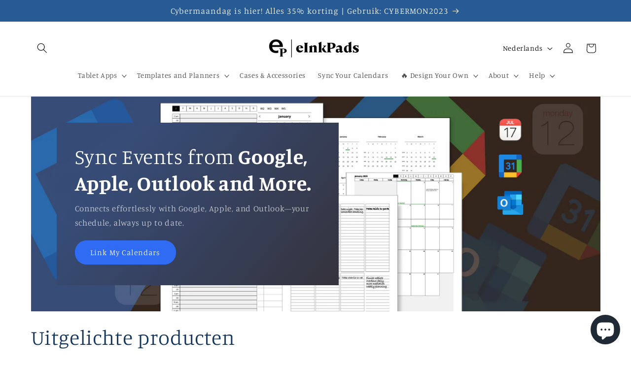

--- FILE ---
content_type: application/javascript
request_url: https://d1npnstlfekkfz.cloudfront.net/zipify-oneclickupsell-vendor.js
body_size: 88277
content:
(globalThis.zipifyJsonp=globalThis.zipifyJsonp||[]).push([["584"],{74728:function(t,e,n){let i=n(86808),r=n(87151),{isPlainObject:o}=n(6191),s=n(14744),a=n(29466),{parse:l}=n(74356),c=["img","audio","video","picture","svg","object","map","iframe","embed"],u=["script","style"];function d(t,e){t&&Object.keys(t).forEach(function(n){e(t[n],n)})}function f(t,e){return({}).hasOwnProperty.call(t,e)}function p(t,e){let n=[];return d(t,function(t){e(t)&&n.push(t)}),n}t.exports=v;let h=/^[^\0\t\n\f\r /<=>]+$/;function v(t,e,n){let g,y,b,w,_,x,S,O,C;if(null==t)return"";"number"==typeof t&&(t=t.toString());let k="",A="";function T(t,e){let n=this;this.tag=t,this.attribs=e||{},this.tagPosition=k.length,this.text="",this.mediaChildren=[],this.updateParentNodeText=function(){if(_.length){let t=_[_.length-1];t.text+=n.text}},this.updateParentNodeMediaChildren=function(){_.length&&c.includes(this.tag)&&_[_.length-1].mediaChildren.push(this.tag)}}(e=Object.assign({},v.defaults,e)).parser=Object.assign({},m,e.parser);let $=function(t){return!1===e.allowedTags||(e.allowedTags||[]).indexOf(t)>-1};u.forEach(function(t){$(t)&&!e.allowVulnerableTags&&console.warn(`

⚠️ Your \`allowedTags\` option includes, \`${t}\`, which is inherently
vulnerable to XSS attacks. Please remove it from \`allowedTags\`.
Or, to disable this warning, add the \`allowVulnerableTags\` option
and ensure you are accounting for this risk.

`)});let E=e.nonTextTags||["script","style","textarea","option"];e.allowedAttributes&&(g={},y={},d(e.allowedAttributes,function(t,e){g[e]=[];let n=[];t.forEach(function(t){"string"==typeof t&&t.indexOf("*")>=0?n.push(r(t).replace(/\\\*/g,".*")):g[e].push(t)}),n.length&&(y[e]=RegExp("^("+n.join("|")+")$"))}));let I={},P={},N={};d(e.allowedClasses,function(t,e){g&&(f(g,e)||(g[e]=[]),g[e].push("class")),I[e]=[],N[e]=[];let n=[];t.forEach(function(t){"string"==typeof t&&t.indexOf("*")>=0?n.push(r(t).replace(/\\\*/g,".*")):t instanceof RegExp?N[e].push(t):I[e].push(t)}),n.length&&(P[e]=RegExp("^("+n.join("|")+")$"))});let j={};d(e.transformTags,function(t,e){let n;"function"==typeof t?n=t:"string"==typeof t&&(n=v.simpleTransform(t)),"*"===e?b=n:j[e]=n});let D=!1;L();let M=new i.Parser({onopentag:function(t,n){let i;if(e.enforceHtmlBoundary&&"html"===t&&L(),O)return void C++;let r=new T(t,n);_.push(r);let c=!1,u=!!r.text;if(f(j,t)&&(r.attribs=n=(i=j[t](t,n)).attribs,void 0!==i.text&&(r.innerText=i.text),t!==i.tagName&&(r.name=t=i.tagName,S[w]=i.tagName)),b&&(r.attribs=n=(i=b(t,n)).attribs,t!==i.tagName&&(r.name=t=i.tagName,S[w]=i.tagName)),(!$(t)||"recursiveEscape"===e.disallowedTagsMode&&!function(t){for(let e in t)if(f(t,e))return!1;return!0}(x)||null!=e.nestingLimit&&w>=e.nestingLimit)&&(c=!0,x[w]=!0,"discard"===e.disallowedTagsMode&&-1!==E.indexOf(t)&&(O=!0,C=1),x[w]=!0),w++,c){if("discard"===e.disallowedTagsMode)return;A=k,k=""}k+="<"+t,"script"===t&&(e.allowedScriptHostnames||e.allowedScriptDomains)&&(r.innerText=""),(!g||f(g,t)||g["*"])&&d(n,function(n,i){if(!h.test(i))return void delete r.attribs[i];let c=!1;if(!g||f(g,t)&&-1!==g[t].indexOf(i)||g["*"]&&-1!==g["*"].indexOf(i)||f(y,t)&&y[t].test(i)||y["*"]&&y["*"].test(i))c=!0;else if(g&&g[t]){for(let e of g[t])if(o(e)&&e.name&&e.name===i){c=!0;let t="";if(!0===e.multiple)for(let i of n.split(" "))-1!==e.values.indexOf(i)&&(""===t?t=i:t+=" "+i);else e.values.indexOf(n)>=0&&(t=n);n=t}}if(c){if(-1!==e.allowedSchemesAppliedToAttributes.indexOf(i)&&B(t,n))return void delete r.attribs[i];if("script"===t&&"src"===i){let t=!0;try{let i=F(n);if(e.allowedScriptHostnames||e.allowedScriptDomains){let n=(e.allowedScriptHostnames||[]).find(function(t){return t===i.url.hostname}),r=(e.allowedScriptDomains||[]).find(function(t){return i.url.hostname===t||i.url.hostname.endsWith(`.${t}`)});t=n||r}}catch(e){t=!1}if(!t)return void delete r.attribs[i]}if("iframe"===t&&"src"===i){let t=!0;try{let i=F(n);if(i.isRelativeUrl)t=f(e,"allowIframeRelativeUrls")?e.allowIframeRelativeUrls:!e.allowedIframeHostnames&&!e.allowedIframeDomains;else if(e.allowedIframeHostnames||e.allowedIframeDomains){let n=(e.allowedIframeHostnames||[]).find(function(t){return t===i.url.hostname}),r=(e.allowedIframeDomains||[]).find(function(t){return i.url.hostname===t||i.url.hostname.endsWith(`.${t}`)});t=n||r}}catch(e){t=!1}if(!t)return void delete r.attribs[i]}if("srcset"===i)try{let t=a(n);if(t.forEach(function(t){B("srcset",t.url)&&(t.evil=!0)}),!(t=p(t,function(t){return!t.evil})).length)return void delete r.attribs[i];n=p(t,function(t){return!t.evil}).map(function(t){if(!t.url)throw Error("URL missing");return t.url+(t.w?` ${t.w}w`:"")+(t.h?` ${t.h}h`:"")+(t.d?` ${t.d}x`:"")}).join(", "),r.attribs[i]=n}catch(t){delete r.attribs[i];return}if("class"===i){let e=I[t],o=I["*"],a=P[t],l=N[t],c=[a,P["*"]].concat(l).filter(function(t){return t});if(!(n=e&&o?U(n,s(e,o),c):U(n,e||o,c)).length)return void delete r.attribs[i]}if("style"===i){if(e.parseStyleAttributes)try{let o=l(t+" {"+n+"}");if(n=(function(t,e){var n;let i;if(!e)return t;let r=t.nodes[0];return(i=e[r.selector]&&e["*"]?s(e[r.selector],e["*"]):e[r.selector]||e["*"])&&(t.nodes[0].nodes=r.nodes.reduce((n=i,function(t,e){return f(n,e.prop)&&n[e.prop].some(function(t){return t.test(e.value)})&&t.push(e),t}),[])),t})(o,e.allowedStyles).nodes[0].nodes.reduce(function(t,e){return t.push(`${e.prop}:${e.value}${e.important?" !important":""}`),t},[]).join(";"),0===n.length)return void delete r.attribs[i]}catch(e){console.warn('Failed to parse "'+t+" {"+n+"}\", If you're running this in a browser, we recommend to disable style parsing: options.parseStyleAttributes: false, since this only works in a node environment due to a postcss dependency, More info: https://github.com/apostrophecms/sanitize-html/issues/547"),delete r.attribs[i];return}else if(e.allowedStyles)throw Error("allowedStyles option cannot be used together with parseStyleAttributes: false.")}k+=" "+i,n&&n.length&&(k+='="'+R(n,!0)+'"')}else delete r.attribs[i]}),-1!==e.selfClosing.indexOf(t)?k+=" />":(k+=">",!r.innerText||u||e.textFilter||(k+=R(r.innerText),D=!0)),c&&(k=A+R(k),A="")},ontext:function(t){let n;if(O)return;let i=_[_.length-1];if(i&&(n=i.tag,t=void 0!==i.innerText?i.innerText:t),"discard"===e.disallowedTagsMode&&("script"===n||"style"===n))k+=t;else{let i=R(t,!1);e.textFilter&&!D?k+=e.textFilter(i,n):D||(k+=i)}if(_.length){let e=_[_.length-1];e.text+=t}},onclosetag:function(t,n){if(O){if(--C)return;O=!1}let i=_.pop();if(!i)return;if(i.tag!==t)return void _.push(i);O=!!e.enforceHtmlBoundary&&"html"===t;let r=x[--w];if(r){if(delete x[w],"discard"===e.disallowedTagsMode)return void i.updateParentNodeText();A=k,k=""}if(S[w]&&(t=S[w],delete S[w]),e.exclusiveFilter&&e.exclusiveFilter(i)){k=k.substr(0,i.tagPosition);return}if(i.updateParentNodeMediaChildren(),i.updateParentNodeText(),-1!==e.selfClosing.indexOf(t)||n&&!$(t)&&["escape","recursiveEscape"].indexOf(e.disallowedTagsMode)>=0){r&&(k=A,A="");return}k+="</"+t+">",r&&(k=A+R(k),A=""),D=!1}},e.parser);return M.write(t),M.end(),k;function L(){k="",w=0,_=[],x={},S={},O=!1,C=0}function R(t,n){return"string"!=typeof t&&(t+=""),e.parser.decodeEntities&&(t=t.replace(/&/g,"&amp;").replace(/</g,"&lt;").replace(/>/g,"&gt;"),n&&(t=t.replace(/"/g,"&quot;"))),t=t.replace(/&(?![a-zA-Z0-9#]{1,20};)/g,"&amp;").replace(/</g,"&lt;").replace(/>/g,"&gt;"),n&&(t=t.replace(/"/g,"&quot;")),t}function B(t,n){for(n=n.replace(/[\x00-\x20]+/g,"");;){let t=n.indexOf("\x3c!--");if(-1===t)break;let e=n.indexOf("--\x3e",t+4);if(-1===e)break;n=n.substring(0,t)+n.substring(e+3)}let i=n.match(/^([a-zA-Z][a-zA-Z0-9.\-+]*):/);if(!i)return!!n.match(/^[/\\]{2}/)&&!e.allowProtocolRelative;let r=i[1].toLowerCase();return f(e.allowedSchemesByTag,t)?-1===e.allowedSchemesByTag[t].indexOf(r):!e.allowedSchemes||-1===e.allowedSchemes.indexOf(r)}function F(t){if((t=t.replace(/^(\w+:)?\s*[\\/]\s*[\\/]/,"$1//")).startsWith("relative:"))throw Error("relative: exploit attempt");let e="relative://relative-site";for(let t=0;t<100;t++)e+=`/${t}`;let n=new URL(t,e);return{isRelativeUrl:n&&"relative-site"===n.hostname&&"relative:"===n.protocol,url:n}}function U(t,e,n){return e?(t=t.split(/\s+/)).filter(function(t){return -1!==e.indexOf(t)||n.some(function(e){return e.test(t)})}).join(" "):t}}let m={decodeEntities:!0};v.defaults={allowedTags:["address","article","aside","footer","header","h1","h2","h3","h4","h5","h6","hgroup","main","nav","section","blockquote","dd","div","dl","dt","figcaption","figure","hr","li","main","ol","p","pre","ul","a","abbr","b","bdi","bdo","br","cite","code","data","dfn","em","i","kbd","mark","q","rb","rp","rt","rtc","ruby","s","samp","small","span","strong","sub","sup","time","u","var","wbr","caption","col","colgroup","table","tbody","td","tfoot","th","thead","tr"],disallowedTagsMode:"discard",allowedAttributes:{a:["href","name","target"],img:["src","srcset","alt","title","width","height","loading"]},selfClosing:["img","br","hr","area","base","basefont","input","link","meta"],allowedSchemes:["http","https","ftp","mailto","tel"],allowedSchemesByTag:{},allowedSchemesAppliedToAttributes:["href","src","cite"],allowProtocolRelative:!0,enforceHtmlBoundary:!1,parseStyleAttributes:!0},v.simpleTransform=function(t,e,n){return n=void 0===n||n,e=e||{},function(i,r){let o;if(n)for(o in e)r[o]=e[o];else r=e;return{tagName:t,attribs:r}}}},31019:function(t,e){"use strict";Object.defineProperty(e,"__esModule",{value:!0}),e.attributeNames=e.elementNames=void 0,e.elementNames=new Map(["altGlyph","altGlyphDef","altGlyphItem","animateColor","animateMotion","animateTransform","clipPath","feBlend","feColorMatrix","feComponentTransfer","feComposite","feConvolveMatrix","feDiffuseLighting","feDisplacementMap","feDistantLight","feDropShadow","feFlood","feFuncA","feFuncB","feFuncG","feFuncR","feGaussianBlur","feImage","feMerge","feMergeNode","feMorphology","feOffset","fePointLight","feSpecularLighting","feSpotLight","feTile","feTurbulence","foreignObject","glyphRef","linearGradient","radialGradient","textPath"].map(function(t){return[t.toLowerCase(),t]})),e.attributeNames=new Map(["definitionURL","attributeName","attributeType","baseFrequency","baseProfile","calcMode","clipPathUnits","diffuseConstant","edgeMode","filterUnits","glyphRef","gradientTransform","gradientUnits","kernelMatrix","kernelUnitLength","keyPoints","keySplines","keyTimes","lengthAdjust","limitingConeAngle","markerHeight","markerUnits","markerWidth","maskContentUnits","maskUnits","numOctaves","pathLength","patternContentUnits","patternTransform","patternUnits","pointsAtX","pointsAtY","pointsAtZ","preserveAlpha","preserveAspectRatio","primitiveUnits","refX","refY","repeatCount","repeatDur","requiredExtensions","requiredFeatures","specularConstant","specularExponent","spreadMethod","startOffset","stdDeviation","stitchTiles","surfaceScale","systemLanguage","tableValues","targetX","targetY","textLength","viewBox","viewTarget","xChannelSelector","yChannelSelector","zoomAndPan"].map(function(t){return[t.toLowerCase(),t]}))},19079:function(t,e,n){"use strict";var i=this&&this.__assign||function(){return(i=Object.assign||function(t){for(var e,n=1,i=arguments.length;n<i;n++)for(var r in e=arguments[n])Object.prototype.hasOwnProperty.call(e,r)&&(t[r]=e[r]);return t}).apply(this,arguments)},r=this&&this.__createBinding||(Object.create?function(t,e,n,i){void 0===i&&(i=n);var r=Object.getOwnPropertyDescriptor(e,n);(!r||("get"in r?!e.__esModule:r.writable||r.configurable))&&(r={enumerable:!0,get:function(){return e[n]}}),Object.defineProperty(t,i,r)}:function(t,e,n,i){void 0===i&&(i=n),t[i]=e[n]}),o=this&&this.__setModuleDefault||(Object.create?function(t,e){Object.defineProperty(t,"default",{enumerable:!0,value:e})}:function(t,e){t.default=e}),s=this&&this.__importStar||function(t){if(t&&t.__esModule)return t;var e={};if(null!=t)for(var n in t)"default"!==n&&Object.prototype.hasOwnProperty.call(t,n)&&r(e,t,n);return o(e,t),e};Object.defineProperty(e,"__esModule",{value:!0}),e.render=void 0;var a=s(n(45413)),l=n(72730),c=n(31019),u=new Set(["style","script","xmp","iframe","noembed","noframes","plaintext","noscript"]);function d(t){return t.replace(/"/g,"&quot;")}var f=new Set(["area","base","basefont","br","col","command","embed","frame","hr","img","input","isindex","keygen","link","meta","param","source","track","wbr"]);function p(t,e){void 0===e&&(e={});for(var n=("length"in t)?t:[t],r="",o=0;o<n.length;o++)r+=function(t,e){var n,r,o;switch(t.type){case a.Root:return p(t.children,e);case a.Doctype:case a.Directive:return n=t,"<".concat(n.data,">");case a.Comment:return r=t,"\x3c!--".concat(r.data,"--\x3e");case a.CDATA:return o=t,"<![CDATA[".concat(o.children[0].data,"]]>");case a.Script:case a.Style:case a.Tag:return function(t,e){"foreign"===e.xmlMode&&(t.name=null!=(n=c.elementNames.get(t.name))?n:t.name,t.parent&&h.has(t.parent.name)&&(e=i(i({},e),{xmlMode:!1}))),!e.xmlMode&&v.has(t.name)&&(e=i(i({},e),{xmlMode:"foreign"}));var n,r="<".concat(t.name),o=function(t,e){if(t){var n,i=(null!=(n=e.encodeEntities)?n:e.decodeEntities)===!1?d:e.xmlMode||"utf8"!==e.encodeEntities?l.encodeXML:l.escapeAttribute;return Object.keys(t).map(function(n){var r,o,s=null!=(r=t[n])?r:"";return("foreign"===e.xmlMode&&(n=null!=(o=c.attributeNames.get(n))?o:n),e.emptyAttrs||e.xmlMode||""!==s)?"".concat(n,'="').concat(i(s),'"'):n}).join(" ")}}(t.attribs,e);return o&&(r+=" ".concat(o)),0===t.children.length&&(e.xmlMode?!1!==e.selfClosingTags:e.selfClosingTags&&f.has(t.name))?(e.xmlMode||(r+=" "),r+="/>"):(r+=">",t.children.length>0&&(r+=p(t.children,e)),(e.xmlMode||!f.has(t.name))&&(r+="</".concat(t.name,">"))),r}(t,e);case a.Text:return function(t,e){var n,i=t.data||"";return(null!=(n=e.encodeEntities)?n:e.decodeEntities)===!1||!e.xmlMode&&t.parent&&u.has(t.parent.name)||(i=e.xmlMode||"utf8"!==e.encodeEntities?(0,l.encodeXML)(i):(0,l.escapeText)(i)),i}(t,e)}}(n[o],e);return r}e.render=p,e.default=p;var h=new Set(["mi","mo","mn","ms","mtext","annotation-xml","foreignObject","desc","title"]),v=new Set(["svg","math"])},22772:function(t,e,n){"use strict";Object.defineProperty(e,"__esModule",{value:!0}),e.getFeed=function(t){var e,n,i,o,s,f,p,h,v,m,g,y=l(d,t);return y?"feed"===y.name?(n=y.children,i={type:"atom",items:(0,r.getElementsByTagName)("entry",n).map(function(t){var e,n=t.children,i={media:a(n)};u(i,"id","id",n),u(i,"title","title",n);var r=null==(e=l("link",n))?void 0:e.attribs.href;r&&(i.link=r);var o=c("summary",n)||c("content",n);o&&(i.description=o);var s=c("updated",n);return s&&(i.pubDate=new Date(s)),i})},u(i,"id","id",n),u(i,"title","title",n),(o=null==(e=l("link",n))?void 0:e.attribs.href)&&(i.link=o),u(i,"description","subtitle",n),(s=c("updated",n))&&(i.updated=new Date(s)),u(i,"author","email",n,!0),i):(v=null!=(h=null==(p=l("channel",(f=y).children))?void 0:p.children)?h:[],m={type:f.name.substr(0,3),id:"",items:(0,r.getElementsByTagName)("item",f.children).map(function(t){var e=t.children,n={media:a(e)};u(n,"id","guid",e),u(n,"title","title",e),u(n,"link","link",e),u(n,"description","description",e);var i=c("pubDate",e)||c("dc:date",e);return i&&(n.pubDate=new Date(i)),n})},u(m,"title","title",v),u(m,"link","link",v),u(m,"description","description",v),(g=c("lastBuildDate",v))&&(m.updated=new Date(g)),u(m,"author","managingEditor",v,!0),m):null};var i=n(89124),r=n(91974),o=["url","type","lang"],s=["fileSize","bitrate","framerate","samplingrate","channels","duration","height","width"];function a(t){return(0,r.getElementsByTagName)("media:content",t).map(function(t){for(var e=t.attribs,n={medium:e.medium,isDefault:!!e.isDefault},i=0;i<o.length;i++){var r=o[i];e[r]&&(n[r]=e[r])}for(var a=0;a<s.length;a++){var r=s[a];e[r]&&(n[r]=parseInt(e[r],10))}return e.expression&&(n.expression=e.expression),n})}function l(t,e){return(0,r.getElementsByTagName)(t,e,!0,1)[0]}function c(t,e,n){return void 0===n&&(n=!1),(0,i.textContent)((0,r.getElementsByTagName)(t,e,n,1)).trim()}function u(t,e,n,i,r){void 0===r&&(r=!1);var o=c(n,i,r);o&&(t[e]=o)}function d(t){return"rss"===t||"feed"===t||"rdf:RDF"===t}},35936:function(t,e,n){"use strict";Object.defineProperty(e,"__esModule",{value:!0}),e.DocumentPosition=void 0,e.removeSubsets=function(t){for(var e=t.length;--e>=0;){var n=t[e];if(e>0&&t.lastIndexOf(n,e-1)>=0){t.splice(e,1);continue}for(var i=n.parent;i;i=i.parent)if(t.includes(i)){t.splice(e,1);break}}return t},e.compareDocumentPosition=s,e.uniqueSort=function(t){return(t=t.filter(function(t,e,n){return!n.includes(t,e+1)})).sort(function(t,e){var n=s(t,e);return n&r.PRECEDING?-1:n&r.FOLLOWING?1:0}),t};var i,r,o=n(41141);function s(t,e){var n=[],i=[];if(t===e)return 0;for(var s=(0,o.hasChildren)(t)?t:t.parent;s;)n.unshift(s),s=s.parent;for(s=(0,o.hasChildren)(e)?e:e.parent;s;)i.unshift(s),s=s.parent;for(var a=Math.min(n.length,i.length),l=0;l<a&&n[l]===i[l];)l++;if(0===l)return r.DISCONNECTED;var c=n[l-1],u=c.children,d=n[l],f=i[l];return u.indexOf(d)>u.indexOf(f)?c===e?r.FOLLOWING|r.CONTAINED_BY:r.FOLLOWING:c===t?r.PRECEDING|r.CONTAINS:r.PRECEDING}(i=r||(e.DocumentPosition=r={}))[i.DISCONNECTED=1]="DISCONNECTED",i[i.PRECEDING=2]="PRECEDING",i[i.FOLLOWING=4]="FOLLOWING",i[i.CONTAINS=8]="CONTAINS",i[i.CONTAINED_BY=16]="CONTAINED_BY"},61941:function(t,e,n){"use strict";var i=this&&this.__createBinding||(Object.create?function(t,e,n,i){void 0===i&&(i=n);var r=Object.getOwnPropertyDescriptor(e,n);(!r||("get"in r?!e.__esModule:r.writable||r.configurable))&&(r={enumerable:!0,get:function(){return e[n]}}),Object.defineProperty(t,i,r)}:function(t,e,n,i){void 0===i&&(i=n),t[i]=e[n]}),r=this&&this.__exportStar||function(t,e){for(var n in t)"default"===n||Object.prototype.hasOwnProperty.call(e,n)||i(e,t,n)};Object.defineProperty(e,"__esModule",{value:!0}),e.hasChildren=e.isDocument=e.isComment=e.isText=e.isCDATA=e.isTag=void 0,r(n(89124),e),r(n(32851),e),r(n(60568),e),r(n(61161),e),r(n(91974),e),r(n(35936),e),r(n(22772),e);var o=n(41141);Object.defineProperty(e,"isTag",{enumerable:!0,get:function(){return o.isTag}}),Object.defineProperty(e,"isCDATA",{enumerable:!0,get:function(){return o.isCDATA}}),Object.defineProperty(e,"isText",{enumerable:!0,get:function(){return o.isText}}),Object.defineProperty(e,"isComment",{enumerable:!0,get:function(){return o.isComment}}),Object.defineProperty(e,"isDocument",{enumerable:!0,get:function(){return o.isDocument}}),Object.defineProperty(e,"hasChildren",{enumerable:!0,get:function(){return o.hasChildren}})},91974:function(t,e,n){"use strict";Object.defineProperty(e,"__esModule",{value:!0}),e.testElement=function(t,e){var n=l(t);return!n||n(e)},e.getElements=function(t,e,n,i){void 0===i&&(i=1/0);var o=l(t);return o?(0,r.filter)(o,e,n,i):[]},e.getElementById=function(t,e,n){return void 0===n&&(n=!0),Array.isArray(e)||(e=[e]),(0,r.findOne)(s("id",t),e,n)},e.getElementsByTagName=function(t,e,n,i){return void 0===n&&(n=!0),void 0===i&&(i=1/0),(0,r.filter)(o.tag_name(t),e,n,i)},e.getElementsByClassName=function(t,e,n,i){return void 0===n&&(n=!0),void 0===i&&(i=1/0),(0,r.filter)(s("class",t),e,n,i)},e.getElementsByTagType=function(t,e,n,i){return void 0===n&&(n=!0),void 0===i&&(i=1/0),(0,r.filter)(o.tag_type(t),e,n,i)};var i=n(41141),r=n(61161),o={tag_name:function(t){return"function"==typeof t?function(e){return(0,i.isTag)(e)&&t(e.name)}:"*"===t?i.isTag:function(e){return(0,i.isTag)(e)&&e.name===t}},tag_type:function(t){return"function"==typeof t?function(e){return t(e.type)}:function(e){return e.type===t}},tag_contains:function(t){return"function"==typeof t?function(e){return(0,i.isText)(e)&&t(e.data)}:function(e){return(0,i.isText)(e)&&e.data===t}}};function s(t,e){return"function"==typeof e?function(n){return(0,i.isTag)(n)&&e(n.attribs[t])}:function(n){return(0,i.isTag)(n)&&n.attribs[t]===e}}function a(t,e){return function(n){return t(n)||e(n)}}function l(t){var e=Object.keys(t).map(function(e){var n=t[e];return Object.prototype.hasOwnProperty.call(o,e)?o[e](n):s(e,n)});return 0===e.length?null:e.reduce(a)}},60568:function(t,e){"use strict";function n(t){if(t.prev&&(t.prev.next=t.next),t.next&&(t.next.prev=t.prev),t.parent){var e=t.parent.children,n=e.lastIndexOf(t);n>=0&&e.splice(n,1)}t.next=null,t.prev=null,t.parent=null}Object.defineProperty(e,"__esModule",{value:!0}),e.removeElement=n,e.replaceElement=function(t,e){var n=e.prev=t.prev;n&&(n.next=e);var i=e.next=t.next;i&&(i.prev=e);var r=e.parent=t.parent;if(r){var o=r.children;o[o.lastIndexOf(t)]=e,t.parent=null}},e.appendChild=function(t,e){if(n(e),e.next=null,e.parent=t,t.children.push(e)>1){var i=t.children[t.children.length-2];i.next=e,e.prev=i}else e.prev=null},e.append=function(t,e){n(e);var i=t.parent,r=t.next;if(e.next=r,e.prev=t,t.next=e,e.parent=i,r){if(r.prev=e,i){var o=i.children;o.splice(o.lastIndexOf(r),0,e)}}else i&&i.children.push(e)},e.prependChild=function(t,e){if(n(e),e.parent=t,e.prev=null,1!==t.children.unshift(e)){var i=t.children[1];i.prev=e,e.next=i}else e.next=null},e.prepend=function(t,e){n(e);var i=t.parent;if(i){var r=i.children;r.splice(r.indexOf(t),0,e)}t.prev&&(t.prev.next=e),e.parent=i,e.prev=t.prev,e.next=t,t.prev=e}},61161:function(t,e,n){"use strict";Object.defineProperty(e,"__esModule",{value:!0}),e.filter=function(t,e,n,i){return void 0===n&&(n=!0),void 0===i&&(i=1/0),r(t,Array.isArray(e)?e:[e],n,i)},e.find=r,e.findOneChild=function(t,e){return e.find(t)},e.findOne=function t(e,n,r){void 0===r&&(r=!0);for(var o=Array.isArray(n)?n:[n],s=0;s<o.length;s++){var a=o[s];if((0,i.isTag)(a)&&e(a))return a;if(r&&(0,i.hasChildren)(a)&&a.children.length>0){var l=t(e,a.children,!0);if(l)return l}}return null},e.existsOne=function t(e,n){return(Array.isArray(n)?n:[n]).some(function(n){return(0,i.isTag)(n)&&e(n)||(0,i.hasChildren)(n)&&t(e,n.children)})},e.findAll=function(t,e){for(var n=[],r=[Array.isArray(e)?e:[e]],o=[0];;){if(o[0]>=r[0].length){if(1===r.length)return n;r.shift(),o.shift();continue}var s=r[0][o[0]++];(0,i.isTag)(s)&&t(s)&&n.push(s),(0,i.hasChildren)(s)&&s.children.length>0&&(o.unshift(0),r.unshift(s.children))}};var i=n(41141);function r(t,e,n,r){for(var o=[],s=[Array.isArray(e)?e:[e]],a=[0];;){if(a[0]>=s[0].length){if(1===a.length)return o;s.shift(),a.shift();continue}var l=s[0][a[0]++];if(t(l)&&(o.push(l),--r<=0))return o;n&&(0,i.hasChildren)(l)&&l.children.length>0&&(a.unshift(0),s.unshift(l.children))}}},89124:function(t,e,n){"use strict";var i=this&&this.__importDefault||function(t){return t&&t.__esModule?t:{default:t}};Object.defineProperty(e,"__esModule",{value:!0}),e.getOuterHTML=a,e.getInnerHTML=function(t,e){return(0,r.hasChildren)(t)?t.children.map(function(t){return a(t,e)}).join(""):""},e.getText=function t(e){return Array.isArray(e)?e.map(t).join(""):(0,r.isTag)(e)?"br"===e.name?"\n":t(e.children):(0,r.isCDATA)(e)?t(e.children):(0,r.isText)(e)?e.data:""},e.textContent=function t(e){return Array.isArray(e)?e.map(t).join(""):(0,r.hasChildren)(e)&&!(0,r.isComment)(e)?t(e.children):(0,r.isText)(e)?e.data:""},e.innerText=function t(e){return Array.isArray(e)?e.map(t).join(""):(0,r.hasChildren)(e)&&(e.type===s.ElementType.Tag||(0,r.isCDATA)(e))?t(e.children):(0,r.isText)(e)?e.data:""};var r=n(41141),o=i(n(19079)),s=n(45413);function a(t,e){return(0,o.default)(t,e)}},32851:function(t,e,n){"use strict";Object.defineProperty(e,"__esModule",{value:!0}),e.getChildren=r,e.getParent=o,e.getSiblings=function(t){var e=o(t);if(null!=e)return r(e);for(var n=[t],i=t.prev,s=t.next;null!=i;)n.unshift(i),i=i.prev;for(;null!=s;)n.push(s),s=s.next;return n},e.getAttributeValue=function(t,e){var n;return null==(n=t.attribs)?void 0:n[e]},e.hasAttrib=function(t,e){return null!=t.attribs&&Object.prototype.hasOwnProperty.call(t.attribs,e)&&null!=t.attribs[e]},e.getName=function(t){return t.name},e.nextElementSibling=function(t){for(var e=t.next;null!==e&&!(0,i.isTag)(e);)e=e.next;return e},e.prevElementSibling=function(t){for(var e=t.prev;null!==e&&!(0,i.isTag)(e);)e=e.prev;return e};var i=n(41141);function r(t){return(0,i.hasChildren)(t)?t.children:[]}function o(t){return t.parent||null}},87151:function(t){"use strict";t.exports=t=>{if("string"!=typeof t)throw TypeError("Expected a string");return t.replace(/[|\\{}()[\]^$+*?.]/g,"\\$&").replace(/-/g,"\\x2d")}},40221:function(t,e,n){"use strict";var i=this&&this.__createBinding||(Object.create?function(t,e,n,i){void 0===i&&(i=n);var r=Object.getOwnPropertyDescriptor(e,n);(!r||("get"in r?!e.__esModule:r.writable||r.configurable))&&(r={enumerable:!0,get:function(){return e[n]}}),Object.defineProperty(t,i,r)}:function(t,e,n,i){void 0===i&&(i=n),t[i]=e[n]}),r=this&&this.__setModuleDefault||(Object.create?function(t,e){Object.defineProperty(t,"default",{enumerable:!0,value:e})}:function(t,e){t.default=e}),o=this&&this.__importStar||function(t){if(t&&t.__esModule)return t;var e={};if(null!=t)for(var n in t)"default"!==n&&Object.prototype.hasOwnProperty.call(t,n)&&i(e,t,n);return r(e,t),e};Object.defineProperty(e,"__esModule",{value:!0}),e.Parser=void 0;var s=o(n(70357)),a=n(79878),l=new Set(["input","option","optgroup","select","button","datalist","textarea"]),c=new Set(["p"]),u=new Set(["thead","tbody"]),d=new Set(["dd","dt"]),f=new Set(["rt","rp"]),p=new Map([["tr",new Set(["tr","th","td"])],["th",new Set(["th"])],["td",new Set(["thead","th","td"])],["body",new Set(["head","link","script"])],["li",new Set(["li"])],["p",c],["h1",c],["h2",c],["h3",c],["h4",c],["h5",c],["h6",c],["select",l],["input",l],["output",l],["button",l],["datalist",l],["textarea",l],["option",new Set(["option"])],["optgroup",new Set(["optgroup","option"])],["dd",d],["dt",d],["address",c],["article",c],["aside",c],["blockquote",c],["details",c],["div",c],["dl",c],["fieldset",c],["figcaption",c],["figure",c],["footer",c],["form",c],["header",c],["hr",c],["main",c],["nav",c],["ol",c],["pre",c],["section",c],["table",c],["ul",c],["rt",f],["rp",f],["tbody",u],["tfoot",u]]),h=new Set(["area","base","basefont","br","col","command","embed","frame","hr","img","input","isindex","keygen","link","meta","param","source","track","wbr"]),v=new Set(["math","svg"]),m=new Set(["mi","mo","mn","ms","mtext","annotation-xml","foreignobject","desc","title"]),g=/\s|\//;e.Parser=function(){function t(t,e){var n,i,r,o,a;void 0===e&&(e={}),this.options=e,this.startIndex=0,this.endIndex=0,this.openTagStart=0,this.tagname="",this.attribname="",this.attribvalue="",this.attribs=null,this.stack=[],this.foreignContext=[],this.buffers=[],this.bufferOffset=0,this.writeIndex=0,this.ended=!1,this.cbs=null!=t?t:{},this.lowerCaseTagNames=null!=(n=e.lowerCaseTags)?n:!e.xmlMode,this.lowerCaseAttributeNames=null!=(i=e.lowerCaseAttributeNames)?i:!e.xmlMode,this.tokenizer=new(null!=(r=e.Tokenizer)?r:s.default)(this.options,this),null==(a=(o=this.cbs).onparserinit)||a.call(o,this)}return t.prototype.ontext=function(t,e){var n,i,r=this.getSlice(t,e);this.endIndex=e-1,null==(i=(n=this.cbs).ontext)||i.call(n,r),this.startIndex=e},t.prototype.ontextentity=function(t){var e,n,i=this.tokenizer.getSectionStart();this.endIndex=i-1,null==(n=(e=this.cbs).ontext)||n.call(e,(0,a.fromCodePoint)(t)),this.startIndex=i},t.prototype.isVoidElement=function(t){return!this.options.xmlMode&&h.has(t)},t.prototype.onopentagname=function(t,e){this.endIndex=e;var n=this.getSlice(t,e);this.lowerCaseTagNames&&(n=n.toLowerCase()),this.emitOpenTag(n)},t.prototype.emitOpenTag=function(t){this.openTagStart=this.startIndex,this.tagname=t;var e,n,i,r,o=!this.options.xmlMode&&p.get(t);if(o)for(;this.stack.length>0&&o.has(this.stack[this.stack.length-1]);){var s=this.stack.pop();null==(n=(e=this.cbs).onclosetag)||n.call(e,s,!0)}!this.isVoidElement(t)&&(this.stack.push(t),v.has(t)?this.foreignContext.push(!0):m.has(t)&&this.foreignContext.push(!1)),null==(r=(i=this.cbs).onopentagname)||r.call(i,t),this.cbs.onopentag&&(this.attribs={})},t.prototype.endOpenTag=function(t){var e,n;this.startIndex=this.openTagStart,this.attribs&&(null==(n=(e=this.cbs).onopentag)||n.call(e,this.tagname,this.attribs,t),this.attribs=null),this.cbs.onclosetag&&this.isVoidElement(this.tagname)&&this.cbs.onclosetag(this.tagname,!0),this.tagname=""},t.prototype.onopentagend=function(t){this.endIndex=t,this.endOpenTag(!1),this.startIndex=t+1},t.prototype.onclosetag=function(t,e){this.endIndex=e;var n,i,r,o,s,a,l=this.getSlice(t,e);if(this.lowerCaseTagNames&&(l=l.toLowerCase()),(v.has(l)||m.has(l))&&this.foreignContext.pop(),this.isVoidElement(l))this.options.xmlMode||"br"!==l||(null==(i=(n=this.cbs).onopentagname)||i.call(n,"br"),null==(o=(r=this.cbs).onopentag)||o.call(r,"br",{},!0),null==(a=(s=this.cbs).onclosetag)||a.call(s,"br",!1));else{var c=this.stack.lastIndexOf(l);if(-1!==c)if(this.cbs.onclosetag)for(var u=this.stack.length-c;u--;)this.cbs.onclosetag(this.stack.pop(),0!==u);else this.stack.length=c;else this.options.xmlMode||"p"!==l||(this.emitOpenTag("p"),this.closeCurrentTag(!0))}this.startIndex=e+1},t.prototype.onselfclosingtag=function(t){this.endIndex=t,this.options.xmlMode||this.options.recognizeSelfClosing||this.foreignContext[this.foreignContext.length-1]?(this.closeCurrentTag(!1),this.startIndex=t+1):this.onopentagend(t)},t.prototype.closeCurrentTag=function(t){var e,n,i=this.tagname;this.endOpenTag(t),this.stack[this.stack.length-1]===i&&(null==(n=(e=this.cbs).onclosetag)||n.call(e,i,!t),this.stack.pop())},t.prototype.onattribname=function(t,e){this.startIndex=t;var n=this.getSlice(t,e);this.attribname=this.lowerCaseAttributeNames?n.toLowerCase():n},t.prototype.onattribdata=function(t,e){this.attribvalue+=this.getSlice(t,e)},t.prototype.onattribentity=function(t){this.attribvalue+=(0,a.fromCodePoint)(t)},t.prototype.onattribend=function(t,e){var n,i;this.endIndex=e,null==(i=(n=this.cbs).onattribute)||i.call(n,this.attribname,this.attribvalue,t===s.QuoteType.Double?'"':t===s.QuoteType.Single?"'":t===s.QuoteType.NoValue?void 0:null),this.attribs&&!Object.prototype.hasOwnProperty.call(this.attribs,this.attribname)&&(this.attribs[this.attribname]=this.attribvalue),this.attribvalue=""},t.prototype.getInstructionName=function(t){var e=t.search(g),n=e<0?t:t.substr(0,e);return this.lowerCaseTagNames&&(n=n.toLowerCase()),n},t.prototype.ondeclaration=function(t,e){this.endIndex=e;var n=this.getSlice(t,e);if(this.cbs.onprocessinginstruction){var i=this.getInstructionName(n);this.cbs.onprocessinginstruction("!".concat(i),"!".concat(n))}this.startIndex=e+1},t.prototype.onprocessinginstruction=function(t,e){this.endIndex=e;var n=this.getSlice(t,e);if(this.cbs.onprocessinginstruction){var i=this.getInstructionName(n);this.cbs.onprocessinginstruction("?".concat(i),"?".concat(n))}this.startIndex=e+1},t.prototype.oncomment=function(t,e,n){var i,r,o,s;this.endIndex=e,null==(r=(i=this.cbs).oncomment)||r.call(i,this.getSlice(t,e-n)),null==(s=(o=this.cbs).oncommentend)||s.call(o),this.startIndex=e+1},t.prototype.oncdata=function(t,e,n){this.endIndex=e;var i,r,o,s,a,l,c,u,d,f,p=this.getSlice(t,e-n);this.options.xmlMode||this.options.recognizeCDATA?(null==(r=(i=this.cbs).oncdatastart)||r.call(i),null==(s=(o=this.cbs).ontext)||s.call(o,p),null==(l=(a=this.cbs).oncdataend)||l.call(a)):(null==(u=(c=this.cbs).oncomment)||u.call(c,"[CDATA[".concat(p,"]]")),null==(f=(d=this.cbs).oncommentend)||f.call(d)),this.startIndex=e+1},t.prototype.onend=function(){var t,e;if(this.cbs.onclosetag){this.endIndex=this.startIndex;for(var n=this.stack.length;n>0;this.cbs.onclosetag(this.stack[--n],!0));}null==(e=(t=this.cbs).onend)||e.call(t)},t.prototype.reset=function(){var t,e,n,i;null==(e=(t=this.cbs).onreset)||e.call(t),this.tokenizer.reset(),this.tagname="",this.attribname="",this.attribs=null,this.stack.length=0,this.startIndex=0,this.endIndex=0,null==(i=(n=this.cbs).onparserinit)||i.call(n,this),this.buffers.length=0,this.bufferOffset=0,this.writeIndex=0,this.ended=!1},t.prototype.parseComplete=function(t){this.reset(),this.end(t)},t.prototype.getSlice=function(t,e){for(;t-this.bufferOffset>=this.buffers[0].length;)this.shiftBuffer();for(var n=this.buffers[0].slice(t-this.bufferOffset,e-this.bufferOffset);e-this.bufferOffset>this.buffers[0].length;)this.shiftBuffer(),n+=this.buffers[0].slice(0,e-this.bufferOffset);return n},t.prototype.shiftBuffer=function(){this.bufferOffset+=this.buffers[0].length,this.writeIndex--,this.buffers.shift()},t.prototype.write=function(t){var e,n;if(this.ended){null==(n=(e=this.cbs).onerror)||n.call(e,Error(".write() after done!"));return}this.buffers.push(t),this.tokenizer.running&&(this.tokenizer.write(t),this.writeIndex++)},t.prototype.end=function(t){var e,n;if(this.ended){null==(n=(e=this.cbs).onerror)||n.call(e,Error(".end() after done!"));return}t&&this.write(t),this.ended=!0,this.tokenizer.end()},t.prototype.pause=function(){this.tokenizer.pause()},t.prototype.resume=function(){for(this.tokenizer.resume();this.tokenizer.running&&this.writeIndex<this.buffers.length;)this.tokenizer.write(this.buffers[this.writeIndex++]);this.ended&&this.tokenizer.end()},t.prototype.parseChunk=function(t){this.write(t)},t.prototype.done=function(t){this.end(t)},t}()},70357:function(t,e,n){"use strict";Object.defineProperty(e,"__esModule",{value:!0}),e.QuoteType=void 0;var i,r,o,s,a,l,c=n(79878);function u(t){return t===s.Space||t===s.NewLine||t===s.Tab||t===s.FormFeed||t===s.CarriageReturn}function d(t){return t===s.Slash||t===s.Gt||u(t)}function f(t){return t>=s.Zero&&t<=s.Nine}(i=s||(s={}))[i.Tab=9]="Tab",i[i.NewLine=10]="NewLine",i[i.FormFeed=12]="FormFeed",i[i.CarriageReturn=13]="CarriageReturn",i[i.Space=32]="Space",i[i.ExclamationMark=33]="ExclamationMark",i[i.Number=35]="Number",i[i.Amp=38]="Amp",i[i.SingleQuote=39]="SingleQuote",i[i.DoubleQuote=34]="DoubleQuote",i[i.Dash=45]="Dash",i[i.Slash=47]="Slash",i[i.Zero=48]="Zero",i[i.Nine=57]="Nine",i[i.Semi=59]="Semi",i[i.Lt=60]="Lt",i[i.Eq=61]="Eq",i[i.Gt=62]="Gt",i[i.Questionmark=63]="Questionmark",i[i.UpperA=65]="UpperA",i[i.LowerA=97]="LowerA",i[i.UpperF=70]="UpperF",i[i.LowerF=102]="LowerF",i[i.UpperZ=90]="UpperZ",i[i.LowerZ=122]="LowerZ",i[i.LowerX=120]="LowerX",i[i.OpeningSquareBracket=91]="OpeningSquareBracket",(r=a||(a={}))[r.Text=1]="Text",r[r.BeforeTagName=2]="BeforeTagName",r[r.InTagName=3]="InTagName",r[r.InSelfClosingTag=4]="InSelfClosingTag",r[r.BeforeClosingTagName=5]="BeforeClosingTagName",r[r.InClosingTagName=6]="InClosingTagName",r[r.AfterClosingTagName=7]="AfterClosingTagName",r[r.BeforeAttributeName=8]="BeforeAttributeName",r[r.InAttributeName=9]="InAttributeName",r[r.AfterAttributeName=10]="AfterAttributeName",r[r.BeforeAttributeValue=11]="BeforeAttributeValue",r[r.InAttributeValueDq=12]="InAttributeValueDq",r[r.InAttributeValueSq=13]="InAttributeValueSq",r[r.InAttributeValueNq=14]="InAttributeValueNq",r[r.BeforeDeclaration=15]="BeforeDeclaration",r[r.InDeclaration=16]="InDeclaration",r[r.InProcessingInstruction=17]="InProcessingInstruction",r[r.BeforeComment=18]="BeforeComment",r[r.CDATASequence=19]="CDATASequence",r[r.InSpecialComment=20]="InSpecialComment",r[r.InCommentLike=21]="InCommentLike",r[r.BeforeSpecialS=22]="BeforeSpecialS",r[r.SpecialStartSequence=23]="SpecialStartSequence",r[r.InSpecialTag=24]="InSpecialTag",r[r.BeforeEntity=25]="BeforeEntity",r[r.BeforeNumericEntity=26]="BeforeNumericEntity",r[r.InNamedEntity=27]="InNamedEntity",r[r.InNumericEntity=28]="InNumericEntity",r[r.InHexEntity=29]="InHexEntity",(o=l=e.QuoteType||(e.QuoteType={}))[o.NoValue=0]="NoValue",o[o.Unquoted=1]="Unquoted",o[o.Single=2]="Single",o[o.Double=3]="Double";var p={Cdata:new Uint8Array([67,68,65,84,65,91]),CdataEnd:new Uint8Array([93,93,62]),CommentEnd:new Uint8Array([45,45,62]),ScriptEnd:new Uint8Array([60,47,115,99,114,105,112,116]),StyleEnd:new Uint8Array([60,47,115,116,121,108,101]),TitleEnd:new Uint8Array([60,47,116,105,116,108,101])};e.default=function(){function t(t,e){var n=t.xmlMode,i=void 0!==n&&n,r=t.decodeEntities;this.cbs=e,this.state=a.Text,this.buffer="",this.sectionStart=0,this.index=0,this.baseState=a.Text,this.isSpecial=!1,this.running=!0,this.offset=0,this.currentSequence=void 0,this.sequenceIndex=0,this.trieIndex=0,this.trieCurrent=0,this.entityResult=0,this.entityExcess=0,this.xmlMode=i,this.decodeEntities=void 0===r||r,this.entityTrie=i?c.xmlDecodeTree:c.htmlDecodeTree}return t.prototype.reset=function(){this.state=a.Text,this.buffer="",this.sectionStart=0,this.index=0,this.baseState=a.Text,this.currentSequence=void 0,this.running=!0,this.offset=0},t.prototype.write=function(t){this.offset+=this.buffer.length,this.buffer=t,this.parse()},t.prototype.end=function(){this.running&&this.finish()},t.prototype.pause=function(){this.running=!1},t.prototype.resume=function(){this.running=!0,this.index<this.buffer.length+this.offset&&this.parse()},t.prototype.getIndex=function(){return this.index},t.prototype.getSectionStart=function(){return this.sectionStart},t.prototype.stateText=function(t){t===s.Lt||!this.decodeEntities&&this.fastForwardTo(s.Lt)?(this.index>this.sectionStart&&this.cbs.ontext(this.sectionStart,this.index),this.state=a.BeforeTagName,this.sectionStart=this.index):this.decodeEntities&&t===s.Amp&&(this.state=a.BeforeEntity)},t.prototype.stateSpecialStartSequence=function(t){var e=this.sequenceIndex===this.currentSequence.length;if(e?d(t):(32|t)===this.currentSequence[this.sequenceIndex]){if(!e)return void this.sequenceIndex++}else this.isSpecial=!1;this.sequenceIndex=0,this.state=a.InTagName,this.stateInTagName(t)},t.prototype.stateInSpecialTag=function(t){if(this.sequenceIndex===this.currentSequence.length){if(t===s.Gt||u(t)){var e=this.index-this.currentSequence.length;if(this.sectionStart<e){var n=this.index;this.index=e,this.cbs.ontext(this.sectionStart,e),this.index=n}this.isSpecial=!1,this.sectionStart=e+2,this.stateInClosingTagName(t);return}this.sequenceIndex=0}(32|t)===this.currentSequence[this.sequenceIndex]?this.sequenceIndex+=1:0===this.sequenceIndex?this.currentSequence===p.TitleEnd?this.decodeEntities&&t===s.Amp&&(this.state=a.BeforeEntity):this.fastForwardTo(s.Lt)&&(this.sequenceIndex=1):this.sequenceIndex=Number(t===s.Lt)},t.prototype.stateCDATASequence=function(t){t===p.Cdata[this.sequenceIndex]?++this.sequenceIndex===p.Cdata.length&&(this.state=a.InCommentLike,this.currentSequence=p.CdataEnd,this.sequenceIndex=0,this.sectionStart=this.index+1):(this.sequenceIndex=0,this.state=a.InDeclaration,this.stateInDeclaration(t))},t.prototype.fastForwardTo=function(t){for(;++this.index<this.buffer.length+this.offset;)if(this.buffer.charCodeAt(this.index-this.offset)===t)return!0;return this.index=this.buffer.length+this.offset-1,!1},t.prototype.stateInCommentLike=function(t){t===this.currentSequence[this.sequenceIndex]?++this.sequenceIndex===this.currentSequence.length&&(this.currentSequence===p.CdataEnd?this.cbs.oncdata(this.sectionStart,this.index,2):this.cbs.oncomment(this.sectionStart,this.index,2),this.sequenceIndex=0,this.sectionStart=this.index+1,this.state=a.Text):0===this.sequenceIndex?this.fastForwardTo(this.currentSequence[0])&&(this.sequenceIndex=1):t!==this.currentSequence[this.sequenceIndex-1]&&(this.sequenceIndex=0)},t.prototype.isTagStartChar=function(t){return this.xmlMode?!d(t):t>=s.LowerA&&t<=s.LowerZ||t>=s.UpperA&&t<=s.UpperZ},t.prototype.startSpecial=function(t,e){this.isSpecial=!0,this.currentSequence=t,this.sequenceIndex=e,this.state=a.SpecialStartSequence},t.prototype.stateBeforeTagName=function(t){if(t===s.ExclamationMark)this.state=a.BeforeDeclaration,this.sectionStart=this.index+1;else if(t===s.Questionmark)this.state=a.InProcessingInstruction,this.sectionStart=this.index+1;else if(this.isTagStartChar(t)){var e=32|t;this.sectionStart=this.index,this.xmlMode||e!==p.TitleEnd[2]?this.state=this.xmlMode||e!==p.ScriptEnd[2]?a.InTagName:a.BeforeSpecialS:this.startSpecial(p.TitleEnd,3)}else t===s.Slash?this.state=a.BeforeClosingTagName:(this.state=a.Text,this.stateText(t))},t.prototype.stateInTagName=function(t){d(t)&&(this.cbs.onopentagname(this.sectionStart,this.index),this.sectionStart=-1,this.state=a.BeforeAttributeName,this.stateBeforeAttributeName(t))},t.prototype.stateBeforeClosingTagName=function(t){u(t)||(t===s.Gt?this.state=a.Text:(this.state=this.isTagStartChar(t)?a.InClosingTagName:a.InSpecialComment,this.sectionStart=this.index))},t.prototype.stateInClosingTagName=function(t){(t===s.Gt||u(t))&&(this.cbs.onclosetag(this.sectionStart,this.index),this.sectionStart=-1,this.state=a.AfterClosingTagName,this.stateAfterClosingTagName(t))},t.prototype.stateAfterClosingTagName=function(t){(t===s.Gt||this.fastForwardTo(s.Gt))&&(this.state=a.Text,this.baseState=a.Text,this.sectionStart=this.index+1)},t.prototype.stateBeforeAttributeName=function(t){t===s.Gt?(this.cbs.onopentagend(this.index),this.isSpecial?(this.state=a.InSpecialTag,this.sequenceIndex=0):this.state=a.Text,this.baseState=this.state,this.sectionStart=this.index+1):t===s.Slash?this.state=a.InSelfClosingTag:u(t)||(this.state=a.InAttributeName,this.sectionStart=this.index)},t.prototype.stateInSelfClosingTag=function(t){t===s.Gt?(this.cbs.onselfclosingtag(this.index),this.state=a.Text,this.baseState=a.Text,this.sectionStart=this.index+1,this.isSpecial=!1):u(t)||(this.state=a.BeforeAttributeName,this.stateBeforeAttributeName(t))},t.prototype.stateInAttributeName=function(t){(t===s.Eq||d(t))&&(this.cbs.onattribname(this.sectionStart,this.index),this.sectionStart=-1,this.state=a.AfterAttributeName,this.stateAfterAttributeName(t))},t.prototype.stateAfterAttributeName=function(t){t===s.Eq?this.state=a.BeforeAttributeValue:t===s.Slash||t===s.Gt?(this.cbs.onattribend(l.NoValue,this.index),this.state=a.BeforeAttributeName,this.stateBeforeAttributeName(t)):u(t)||(this.cbs.onattribend(l.NoValue,this.index),this.state=a.InAttributeName,this.sectionStart=this.index)},t.prototype.stateBeforeAttributeValue=function(t){t===s.DoubleQuote?(this.state=a.InAttributeValueDq,this.sectionStart=this.index+1):t===s.SingleQuote?(this.state=a.InAttributeValueSq,this.sectionStart=this.index+1):u(t)||(this.sectionStart=this.index,this.state=a.InAttributeValueNq,this.stateInAttributeValueNoQuotes(t))},t.prototype.handleInAttributeValue=function(t,e){t===e||!this.decodeEntities&&this.fastForwardTo(e)?(this.cbs.onattribdata(this.sectionStart,this.index),this.sectionStart=-1,this.cbs.onattribend(e===s.DoubleQuote?l.Double:l.Single,this.index),this.state=a.BeforeAttributeName):this.decodeEntities&&t===s.Amp&&(this.baseState=this.state,this.state=a.BeforeEntity)},t.prototype.stateInAttributeValueDoubleQuotes=function(t){this.handleInAttributeValue(t,s.DoubleQuote)},t.prototype.stateInAttributeValueSingleQuotes=function(t){this.handleInAttributeValue(t,s.SingleQuote)},t.prototype.stateInAttributeValueNoQuotes=function(t){u(t)||t===s.Gt?(this.cbs.onattribdata(this.sectionStart,this.index),this.sectionStart=-1,this.cbs.onattribend(l.Unquoted,this.index),this.state=a.BeforeAttributeName,this.stateBeforeAttributeName(t)):this.decodeEntities&&t===s.Amp&&(this.baseState=this.state,this.state=a.BeforeEntity)},t.prototype.stateBeforeDeclaration=function(t){t===s.OpeningSquareBracket?(this.state=a.CDATASequence,this.sequenceIndex=0):this.state=t===s.Dash?a.BeforeComment:a.InDeclaration},t.prototype.stateInDeclaration=function(t){(t===s.Gt||this.fastForwardTo(s.Gt))&&(this.cbs.ondeclaration(this.sectionStart,this.index),this.state=a.Text,this.sectionStart=this.index+1)},t.prototype.stateInProcessingInstruction=function(t){(t===s.Gt||this.fastForwardTo(s.Gt))&&(this.cbs.onprocessinginstruction(this.sectionStart,this.index),this.state=a.Text,this.sectionStart=this.index+1)},t.prototype.stateBeforeComment=function(t){t===s.Dash?(this.state=a.InCommentLike,this.currentSequence=p.CommentEnd,this.sequenceIndex=2,this.sectionStart=this.index+1):this.state=a.InDeclaration},t.prototype.stateInSpecialComment=function(t){(t===s.Gt||this.fastForwardTo(s.Gt))&&(this.cbs.oncomment(this.sectionStart,this.index,0),this.state=a.Text,this.sectionStart=this.index+1)},t.prototype.stateBeforeSpecialS=function(t){var e=32|t;e===p.ScriptEnd[3]?this.startSpecial(p.ScriptEnd,4):e===p.StyleEnd[3]?this.startSpecial(p.StyleEnd,4):(this.state=a.InTagName,this.stateInTagName(t))},t.prototype.stateBeforeEntity=function(t){this.entityExcess=1,this.entityResult=0,t===s.Number?this.state=a.BeforeNumericEntity:t===s.Amp||(this.trieIndex=0,this.trieCurrent=this.entityTrie[0],this.state=a.InNamedEntity,this.stateInNamedEntity(t))},t.prototype.stateInNamedEntity=function(t){if(this.entityExcess+=1,this.trieIndex=(0,c.determineBranch)(this.entityTrie,this.trieCurrent,this.trieIndex+1,t),this.trieIndex<0){this.emitNamedEntity(),this.index--;return}this.trieCurrent=this.entityTrie[this.trieIndex];var e=this.trieCurrent&c.BinTrieFlags.VALUE_LENGTH;if(e){var n=(e>>14)-1;if(this.allowLegacyEntity()||t===s.Semi){var i=this.index-this.entityExcess+1;i>this.sectionStart&&this.emitPartial(this.sectionStart,i),this.entityResult=this.trieIndex,this.trieIndex+=n,this.entityExcess=0,this.sectionStart=this.index+1,0===n&&this.emitNamedEntity()}else this.trieIndex+=n}},t.prototype.emitNamedEntity=function(){if(this.state=this.baseState,0!==this.entityResult)switch((this.entityTrie[this.entityResult]&c.BinTrieFlags.VALUE_LENGTH)>>14){case 1:this.emitCodePoint(this.entityTrie[this.entityResult]&~c.BinTrieFlags.VALUE_LENGTH);break;case 2:this.emitCodePoint(this.entityTrie[this.entityResult+1]);break;case 3:this.emitCodePoint(this.entityTrie[this.entityResult+1]),this.emitCodePoint(this.entityTrie[this.entityResult+2])}},t.prototype.stateBeforeNumericEntity=function(t){(32|t)===s.LowerX?(this.entityExcess++,this.state=a.InHexEntity):(this.state=a.InNumericEntity,this.stateInNumericEntity(t))},t.prototype.emitNumericEntity=function(t){var e=this.index-this.entityExcess-1;e+2+Number(this.state===a.InHexEntity)!==this.index&&(e>this.sectionStart&&this.emitPartial(this.sectionStart,e),this.sectionStart=this.index+Number(t),this.emitCodePoint((0,c.replaceCodePoint)(this.entityResult))),this.state=this.baseState},t.prototype.stateInNumericEntity=function(t){t===s.Semi?this.emitNumericEntity(!0):f(t)?(this.entityResult=10*this.entityResult+(t-s.Zero),this.entityExcess++):(this.allowLegacyEntity()?this.emitNumericEntity(!1):this.state=this.baseState,this.index--)},t.prototype.stateInHexEntity=function(t){if(t===s.Semi)this.emitNumericEntity(!0);else if(f(t))this.entityResult=16*this.entityResult+(t-s.Zero),this.entityExcess++;else t>=s.UpperA&&t<=s.UpperF||t>=s.LowerA&&t<=s.LowerF?(this.entityResult=16*this.entityResult+((32|t)-s.LowerA+10),this.entityExcess++):(this.allowLegacyEntity()?this.emitNumericEntity(!1):this.state=this.baseState,this.index--)},t.prototype.allowLegacyEntity=function(){return!this.xmlMode&&(this.baseState===a.Text||this.baseState===a.InSpecialTag)},t.prototype.cleanup=function(){this.running&&this.sectionStart!==this.index&&(this.state===a.Text||this.state===a.InSpecialTag&&0===this.sequenceIndex?(this.cbs.ontext(this.sectionStart,this.index),this.sectionStart=this.index):(this.state===a.InAttributeValueDq||this.state===a.InAttributeValueSq||this.state===a.InAttributeValueNq)&&(this.cbs.onattribdata(this.sectionStart,this.index),this.sectionStart=this.index))},t.prototype.shouldContinue=function(){return this.index<this.buffer.length+this.offset&&this.running},t.prototype.parse=function(){for(;this.shouldContinue();){var t=this.buffer.charCodeAt(this.index-this.offset);switch(this.state){case a.Text:this.stateText(t);break;case a.SpecialStartSequence:this.stateSpecialStartSequence(t);break;case a.InSpecialTag:this.stateInSpecialTag(t);break;case a.CDATASequence:this.stateCDATASequence(t);break;case a.InAttributeValueDq:this.stateInAttributeValueDoubleQuotes(t);break;case a.InAttributeName:this.stateInAttributeName(t);break;case a.InCommentLike:this.stateInCommentLike(t);break;case a.InSpecialComment:this.stateInSpecialComment(t);break;case a.BeforeAttributeName:this.stateBeforeAttributeName(t);break;case a.InTagName:this.stateInTagName(t);break;case a.InClosingTagName:this.stateInClosingTagName(t);break;case a.BeforeTagName:this.stateBeforeTagName(t);break;case a.AfterAttributeName:this.stateAfterAttributeName(t);break;case a.InAttributeValueSq:this.stateInAttributeValueSingleQuotes(t);break;case a.BeforeAttributeValue:this.stateBeforeAttributeValue(t);break;case a.BeforeClosingTagName:this.stateBeforeClosingTagName(t);break;case a.AfterClosingTagName:this.stateAfterClosingTagName(t);break;case a.BeforeSpecialS:this.stateBeforeSpecialS(t);break;case a.InAttributeValueNq:this.stateInAttributeValueNoQuotes(t);break;case a.InSelfClosingTag:this.stateInSelfClosingTag(t);break;case a.InDeclaration:this.stateInDeclaration(t);break;case a.BeforeDeclaration:this.stateBeforeDeclaration(t);break;case a.BeforeComment:this.stateBeforeComment(t);break;case a.InProcessingInstruction:this.stateInProcessingInstruction(t);break;case a.InNamedEntity:this.stateInNamedEntity(t);break;case a.BeforeEntity:this.stateBeforeEntity(t);break;case a.InHexEntity:this.stateInHexEntity(t);break;case a.InNumericEntity:this.stateInNumericEntity(t);break;default:this.stateBeforeNumericEntity(t)}this.index++}this.cleanup()},t.prototype.finish=function(){this.state===a.InNamedEntity&&this.emitNamedEntity(),this.sectionStart<this.index&&this.handleTrailingData(),this.cbs.onend()},t.prototype.handleTrailingData=function(){var t=this.buffer.length+this.offset;this.state===a.InCommentLike?this.currentSequence===p.CdataEnd?this.cbs.oncdata(this.sectionStart,t,0):this.cbs.oncomment(this.sectionStart,t,0):this.state===a.InNumericEntity&&this.allowLegacyEntity()||this.state===a.InHexEntity&&this.allowLegacyEntity()?this.emitNumericEntity(!1):this.state===a.InTagName||this.state===a.BeforeAttributeName||this.state===a.BeforeAttributeValue||this.state===a.AfterAttributeName||this.state===a.InAttributeName||this.state===a.InAttributeValueSq||this.state===a.InAttributeValueDq||this.state===a.InAttributeValueNq||this.state===a.InClosingTagName||this.cbs.ontext(this.sectionStart,t)},t.prototype.emitPartial=function(t,e){this.baseState!==a.Text&&this.baseState!==a.InSpecialTag?this.cbs.onattribdata(t,e):this.cbs.ontext(t,e)},t.prototype.emitCodePoint=function(t){this.baseState!==a.Text&&this.baseState!==a.InSpecialTag?this.cbs.onattribentity(t):this.cbs.ontextentity(t)},t}()},86808:function(t,e,n){"use strict";var i=this&&this.__createBinding||(Object.create?function(t,e,n,i){void 0===i&&(i=n);var r=Object.getOwnPropertyDescriptor(e,n);(!r||("get"in r?!e.__esModule:r.writable||r.configurable))&&(r={enumerable:!0,get:function(){return e[n]}}),Object.defineProperty(t,i,r)}:function(t,e,n,i){void 0===i&&(i=n),t[i]=e[n]}),r=this&&this.__setModuleDefault||(Object.create?function(t,e){Object.defineProperty(t,"default",{enumerable:!0,value:e})}:function(t,e){t.default=e}),o=this&&this.__importStar||function(t){if(t&&t.__esModule)return t;var e={};if(null!=t)for(var n in t)"default"!==n&&Object.prototype.hasOwnProperty.call(t,n)&&i(e,t,n);return r(e,t),e},s=this&&this.__importDefault||function(t){return t&&t.__esModule?t:{default:t}};Object.defineProperty(e,"__esModule",{value:!0}),e.DomUtils=e.parseFeed=e.getFeed=e.ElementType=e.Tokenizer=e.createDomStream=e.parseDOM=e.parseDocument=e.DefaultHandler=e.DomHandler=e.Parser=void 0;var a=n(40221),l=n(40221);Object.defineProperty(e,"Parser",{enumerable:!0,get:function(){return l.Parser}});var c=n(41141),u=n(41141);function d(t,e){var n=new c.DomHandler(void 0,e);return new a.Parser(n,e).end(t),n.root}function f(t,e){return d(t,e).children}Object.defineProperty(e,"DomHandler",{enumerable:!0,get:function(){return u.DomHandler}}),Object.defineProperty(e,"DefaultHandler",{enumerable:!0,get:function(){return u.DomHandler}}),e.parseDocument=d,e.parseDOM=f,e.createDomStream=function(t,e,n){var i=new c.DomHandler(t,e,n);return new a.Parser(i,e)};var p=n(70357);Object.defineProperty(e,"Tokenizer",{enumerable:!0,get:function(){return s(p).default}}),e.ElementType=o(n(45413));var h=n(61941),v=n(61941);Object.defineProperty(e,"getFeed",{enumerable:!0,get:function(){return v.getFeed}});var m={xmlMode:!0};e.parseFeed=function(t,e){return void 0===e&&(e=m),(0,h.getFeed)(f(t,e))},e.DomUtils=o(n(61941))},6191:function(t,e){"use strict";function n(t){return"[object Object]"===Object.prototype.toString.call(t)}Object.defineProperty(e,"__esModule",{value:!0}),e.isPlainObject=function(t){var e,i;return!1!==n(t)&&(void 0===(e=t.constructor)||!1!==n(i=e.prototype)&&!1!==i.hasOwnProperty("isPrototypeOf"))}},8995:function(t,e,n){"use strict";let i=n(5718);class r extends i{constructor(t){super(t),this.type="atrule"}append(...t){return this.proxyOf.nodes||(this.nodes=[]),super.append(...t)}prepend(...t){return this.proxyOf.nodes||(this.nodes=[]),super.prepend(...t)}}t.exports=r,r.default=r,i.registerAtRule(r)},80728:function(t,e,n){"use strict";let i=n(24261);class r extends i{constructor(t){super(t),this.type="comment"}}t.exports=r,r.default=r},5718:function(t,e,n){"use strict";let i,r,o,s,a=n(80728),l=n(54497),c=n(24261),{isClean:u,my:d}=n(87396);class f extends c{get first(){if(this.proxyOf.nodes)return this.proxyOf.nodes[0]}get last(){if(this.proxyOf.nodes)return this.proxyOf.nodes[this.proxyOf.nodes.length-1]}append(...t){for(let e of t)for(let t of this.normalize(e,this.last))this.proxyOf.nodes.push(t);return this.markDirty(),this}cleanRaws(t){if(super.cleanRaws(t),this.nodes)for(let e of this.nodes)e.cleanRaws(t)}each(t){let e,n;if(!this.proxyOf.nodes)return;let i=this.getIterator();for(;this.indexes[i]<this.proxyOf.nodes.length&&(e=this.indexes[i],!1!==(n=t(this.proxyOf.nodes[e],e)));)this.indexes[i]+=1;return delete this.indexes[i],n}every(t){return this.nodes.every(t)}getIterator(){this.lastEach||(this.lastEach=0),this.indexes||(this.indexes={}),this.lastEach+=1;let t=this.lastEach;return this.indexes[t]=0,t}getProxyProcessor(){return{get(t,e){if("proxyOf"===e)return t;if(!t[e])return t[e];if("each"===e||"string"==typeof e&&e.startsWith("walk"))return(...n)=>t[e](...n.map(t=>"function"==typeof t?(e,n)=>t(e.toProxy(),n):t));if("every"===e||"some"===e)return n=>t[e]((t,...e)=>n(t.toProxy(),...e));if("root"===e)return()=>t.root().toProxy();else if("nodes"===e)return t.nodes.map(t=>t.toProxy());else if("first"===e||"last"===e)return t[e].toProxy();else return t[e]},set:(t,e,n)=>t[e]===n||(t[e]=n,("name"===e||"params"===e||"selector"===e)&&t.markDirty(),!0)}}index(t){return"number"==typeof t?t:(t.proxyOf&&(t=t.proxyOf),this.proxyOf.nodes.indexOf(t))}insertAfter(t,e){let n,i=this.index(t),r=this.normalize(e,this.proxyOf.nodes[i]).reverse();for(let e of(i=this.index(t),r))this.proxyOf.nodes.splice(i+1,0,e);for(let t in this.indexes)i<(n=this.indexes[t])&&(this.indexes[t]=n+r.length);return this.markDirty(),this}insertBefore(t,e){let n,i=this.index(t),r=0===i&&"prepend",o=this.normalize(e,this.proxyOf.nodes[i],r).reverse();for(let e of(i=this.index(t),o))this.proxyOf.nodes.splice(i,0,e);for(let t in this.indexes)i<=(n=this.indexes[t])&&(this.indexes[t]=n+o.length);return this.markDirty(),this}normalize(t,e){if("string"==typeof t)t=function t(e){return e.map(e=>(e.nodes&&(e.nodes=t(e.nodes)),delete e.source,e))}(r(t).nodes);else if(void 0===t)t=[];else if(Array.isArray(t))for(let e of t=t.slice(0))e.parent&&e.parent.removeChild(e,"ignore");else if("root"===t.type&&"document"!==this.type)for(let e of t=t.nodes.slice(0))e.parent&&e.parent.removeChild(e,"ignore");else if(t.type)t=[t];else if(t.prop){if(void 0===t.value)throw Error("Value field is missed in node creation");"string"!=typeof t.value&&(t.value=String(t.value)),t=[new l(t)]}else if(t.selector||t.selectors)t=[new s(t)];else if(t.name)t=[new i(t)];else if(t.text)t=[new a(t)];else throw Error("Unknown node type in node creation");return t.map(t=>(t[d]||f.rebuild(t),(t=t.proxyOf).parent&&t.parent.removeChild(t),t[u]&&function t(e){if(e[u]=!1,e.proxyOf.nodes)for(let n of e.proxyOf.nodes)t(n)}(t),t.raws||(t.raws={}),void 0===t.raws.before&&e&&void 0!==e.raws.before&&(t.raws.before=e.raws.before.replace(/\S/g,"")),t.parent=this.proxyOf,t))}prepend(...t){for(let e of t=t.reverse()){let t=this.normalize(e,this.first,"prepend").reverse();for(let e of t)this.proxyOf.nodes.unshift(e);for(let e in this.indexes)this.indexes[e]=this.indexes[e]+t.length}return this.markDirty(),this}push(t){return t.parent=this,this.proxyOf.nodes.push(t),this}removeAll(){for(let t of this.proxyOf.nodes)t.parent=void 0;return this.proxyOf.nodes=[],this.markDirty(),this}removeChild(t){let e;for(let n in t=this.index(t),this.proxyOf.nodes[t].parent=void 0,this.proxyOf.nodes.splice(t,1),this.indexes)(e=this.indexes[n])>=t&&(this.indexes[n]=e-1);return this.markDirty(),this}replaceValues(t,e,n){return n||(n=e,e={}),this.walkDecls(i=>{(!e.props||e.props.includes(i.prop))&&(!e.fast||i.value.includes(e.fast))&&(i.value=i.value.replace(t,n))}),this.markDirty(),this}some(t){return this.nodes.some(t)}walk(t){return this.each((e,n)=>{let i;try{i=t(e,n)}catch(t){throw e.addToError(t)}return!1!==i&&e.walk&&(i=e.walk(t)),i})}walkAtRules(t,e){return e?t instanceof RegExp?this.walk((n,i)=>{if("atrule"===n.type&&t.test(n.name))return e(n,i)}):this.walk((n,i)=>{if("atrule"===n.type&&n.name===t)return e(n,i)}):(e=t,this.walk((t,n)=>{if("atrule"===t.type)return e(t,n)}))}walkComments(t){return this.walk((e,n)=>{if("comment"===e.type)return t(e,n)})}walkDecls(t,e){return e?t instanceof RegExp?this.walk((n,i)=>{if("decl"===n.type&&t.test(n.prop))return e(n,i)}):this.walk((n,i)=>{if("decl"===n.type&&n.prop===t)return e(n,i)}):(e=t,this.walk((t,n)=>{if("decl"===t.type)return e(t,n)}))}walkRules(t,e){return e?t instanceof RegExp?this.walk((n,i)=>{if("rule"===n.type&&t.test(n.selector))return e(n,i)}):this.walk((n,i)=>{if("rule"===n.type&&n.selector===t)return e(n,i)}):(e=t,this.walk((t,n)=>{if("rule"===t.type)return e(t,n)}))}}f.registerParse=t=>{r=t},f.registerRule=t=>{s=t},f.registerAtRule=t=>{i=t},f.registerRoot=t=>{o=t},t.exports=f,f.default=f,f.rebuild=t=>{"atrule"===t.type?Object.setPrototypeOf(t,i.prototype):"rule"===t.type?Object.setPrototypeOf(t,s.prototype):"decl"===t.type?Object.setPrototypeOf(t,l.prototype):"comment"===t.type?Object.setPrototypeOf(t,a.prototype):"root"===t.type&&Object.setPrototypeOf(t,o.prototype),t[d]=!0,t.nodes&&t.nodes.forEach(t=>{f.rebuild(t)})}},44371:function(t,e,n){"use strict";let i=n(48633),r=n(72917);class o extends Error{constructor(t,e,n,i,r,s){super(t),this.name="CssSyntaxError",this.reason=t,r&&(this.file=r),i&&(this.source=i),s&&(this.plugin=s),void 0!==e&&void 0!==n&&("number"==typeof e?(this.line=e,this.column=n):(this.line=e.line,this.column=e.column,this.endLine=n.line,this.endColumn=n.column)),this.setMessage(),Error.captureStackTrace&&Error.captureStackTrace(this,o)}setMessage(){this.message=this.plugin?this.plugin+": ":"",this.message+=this.file?this.file:"<css input>",void 0!==this.line&&(this.message+=":"+this.line+":"+this.column),this.message+=": "+this.reason}showSourceCode(t){if(!this.source)return"";let e=this.source;null==t&&(t=i.isColorSupported);let n=t=>t,o=t=>t,s=t=>t;if(t){let{bold:t,gray:e,red:a}=i.createColors(!0);o=e=>t(a(e)),n=t=>e(t),r&&(s=t=>r(t))}let a=e.split(/\r?\n/),l=Math.max(this.line-3,0),c=Math.min(this.line+2,a.length),u=String(c).length;return a.slice(l,c).map((t,e)=>{let i=l+1+e,r=" "+(" "+i).slice(-u)+" | ";if(i===this.line){if(t.length>160){let e=Math.max(0,this.column-20),i=Math.max(this.column+20,this.endColumn+20),a=t.slice(e,i),l=n(r.replace(/\d/g," "))+t.slice(0,Math.min(this.column-1,19)).replace(/[^\t]/g," ");return o(">")+n(r)+s(a)+"\n "+l+o("^")}let e=n(r.replace(/\d/g," "))+t.slice(0,this.column-1).replace(/[^\t]/g," ");return o(">")+n(r)+s(t)+"\n "+e+o("^")}return" "+n(r)+s(t)}).join("\n")}toString(){let t=this.showSourceCode();return t&&(t="\n\n"+t+"\n"),this.name+": "+this.message+t}}t.exports=o,o.default=o},54497:function(t,e,n){"use strict";let i=n(24261);class r extends i{get variable(){return this.prop.startsWith("--")||"$"===this.prop[0]}constructor(t){t&&void 0!==t.value&&"string"!=typeof t.value&&(t={...t,value:String(t.value)}),super(t),this.type="decl"}}t.exports=r,r.default=r},93272:function(t,e,n){"use strict";let i,r,o=n(5718);class s extends o{constructor(t){super({type:"document",...t}),this.nodes||(this.nodes=[])}toResult(t={}){return new i(new r,this,t).stringify()}}s.registerLazyResult=t=>{i=t},s.registerProcessor=t=>{r=t},t.exports=s,s.default=s},66443:function(t,e,n){"use strict";let i=n(8995),r=n(80728),o=n(54497),s=n(88717),a=n(59699),l=n(94845),c=n(72199);function u(t,e){if(Array.isArray(t))return t.map(t=>u(t));let{inputs:n,...d}=t;if(n)for(let t of(e=[],n)){let n={...t,__proto__:s.prototype};n.map&&(n.map={...n.map,__proto__:a.prototype}),e.push(n)}if(d.nodes&&(d.nodes=t.nodes.map(t=>u(t,e))),d.source){let{inputId:t,...n}=d.source;d.source=n,null!=t&&(d.source.input=e[t])}if("root"===d.type)return new l(d);if("decl"===d.type)return new o(d);if("rule"===d.type)return new c(d);if("comment"===d.type)return new r(d);if("atrule"===d.type)return new i(d);else throw Error("Unknown node type: "+t.type)}t.exports=u,u.default=u},88717:function(t,e,n){"use strict";let{nanoid:i}=n(40574),{isAbsolute:r,resolve:o}=n(34803),{SourceMapConsumer:s,SourceMapGenerator:a}=n(95204),{fileURLToPath:l,pathToFileURL:c}=n(32017),u=n(44371),d=n(59699),f=n(72917),p=Symbol("fromOffsetCache"),h=!!(s&&a),v=!!(o&&r);class m{get from(){return this.file||this.id}constructor(t,e={}){if(null==t||"object"==typeof t&&!t.toString)throw Error(`PostCSS received ${t} instead of CSS string`);if(this.css=t.toString(),"\uFEFF"===this.css[0]||"￾"===this.css[0]?(this.hasBOM=!0,this.css=this.css.slice(1)):this.hasBOM=!1,this.document=this.css,e.document&&(this.document=e.document.toString()),e.from&&(!v||/^\w+:\/\//.test(e.from)||r(e.from)?this.file=e.from:this.file=o(e.from)),v&&h){let t=new d(this.css,e);if(t.text){this.map=t;let e=t.consumer().file;!this.file&&e&&(this.file=this.mapResolve(e))}}this.file||(this.id="<input css "+i(6)+">"),this.map&&(this.map.file=this.from)}error(t,e,n,i={}){let r,o,s;if(e&&"object"==typeof e){let t=e,i=n;if("number"==typeof t.offset){let i=this.fromOffset(t.offset);e=i.line,n=i.col}else e=t.line,n=t.column;if("number"==typeof i.offset){let t=this.fromOffset(i.offset);o=t.line,r=t.col}else o=i.line,r=i.column}else if(!n){let t=this.fromOffset(e);e=t.line,n=t.col}let a=this.origin(e,n,o,r);return(s=a?new u(t,void 0===a.endLine?a.line:{column:a.column,line:a.line},void 0===a.endLine?a.column:{column:a.endColumn,line:a.endLine},a.source,a.file,i.plugin):new u(t,void 0===o?e:{column:n,line:e},void 0===o?n:{column:r,line:o},this.css,this.file,i.plugin)).input={column:n,endColumn:r,endLine:o,line:e,source:this.css},this.file&&(c&&(s.input.url=c(this.file).toString()),s.input.file=this.file),s}fromOffset(t){let e,n;if(this[p])n=this[p];else{let t=this.css.split("\n");n=Array(t.length);let e=0;for(let i=0,r=t.length;i<r;i++)n[i]=e,e+=t[i].length+1;this[p]=n}e=n[n.length-1];let i=0;if(t>=e)i=n.length-1;else{let e,r=n.length-2;for(;i<r;)if(t<n[e=i+(r-i>>1)])r=e-1;else if(t>=n[e+1])i=e+1;else{i=e;break}}return{col:t-n[i]+1,line:i+1}}mapResolve(t){return/^\w+:\/\//.test(t)?t:o(this.map.consumer().sourceRoot||this.map.root||".",t)}origin(t,e,n,i){let o,s;if(!this.map)return!1;let a=this.map.consumer(),u=a.originalPositionFor({column:e,line:t});if(!u.source)return!1;"number"==typeof n&&(o=a.originalPositionFor({column:i,line:n})),s=r(u.source)?c(u.source):new URL(u.source,this.map.consumer().sourceRoot||c(this.map.mapFile));let d={column:u.column,endColumn:o&&o.column,endLine:o&&o.line,line:u.line,url:s.toString()};if("file:"===s.protocol)if(l)d.file=l(s);else throw Error("file: protocol is not available in this PostCSS build");let f=a.sourceContentFor(u.source);return f&&(d.source=f),d}toJSON(){let t={};for(let e of["hasBOM","css","file","id"])null!=this[e]&&(t[e]=this[e]);return this.map&&(t.map={...this.map},t.map.consumerCache&&(t.map.consumerCache=void 0)),t}}t.exports=m,m.default=m,f&&f.registerInput&&f.registerInput(m)},62141:function(t,e,n){"use strict";let i=n(5718),r=n(93272),o=n(95171),s=n(57570),a=n(88780),l=n(94845),c=n(48092),{isClean:u,my:d}=n(87396);n(5135);let f={atrule:"AtRule",comment:"Comment",decl:"Declaration",document:"Document",root:"Root",rule:"Rule"},p={AtRule:!0,AtRuleExit:!0,Comment:!0,CommentExit:!0,Declaration:!0,DeclarationExit:!0,Document:!0,DocumentExit:!0,Once:!0,OnceExit:!0,postcssPlugin:!0,prepare:!0,Root:!0,RootExit:!0,Rule:!0,RuleExit:!0},h={Once:!0,postcssPlugin:!0,prepare:!0};function v(t){return"object"==typeof t&&"function"==typeof t.then}function m(t){let e=!1,n=f[t.type];return("decl"===t.type?e=t.prop.toLowerCase():"atrule"===t.type&&(e=t.name.toLowerCase()),e&&t.append)?[n,n+"-"+e,0,n+"Exit",n+"Exit-"+e]:e?[n,n+"-"+e,n+"Exit",n+"Exit-"+e]:t.append?[n,0,n+"Exit"]:[n,n+"Exit"]}function g(t){return{eventIndex:0,events:"document"===t.type?["Document",0,"DocumentExit"]:"root"===t.type?["Root",0,"RootExit"]:m(t),iterator:0,node:t,visitorIndex:0,visitors:[]}}function y(t){return t[u]=!1,t.nodes&&t.nodes.forEach(t=>y(t)),t}let b={};class w{get content(){return this.stringify().content}get css(){return this.stringify().css}get map(){return this.stringify().map}get messages(){return this.sync().messages}get opts(){return this.result.opts}get processor(){return this.result.processor}get root(){return this.sync().root}get[Symbol.toStringTag](){return"LazyResult"}constructor(t,e,n){let r;if(this.stringified=!1,this.processed=!1,"object"==typeof e&&null!==e&&("root"===e.type||"document"===e.type))r=y(e);else if(e instanceof w||e instanceof a)r=y(e.root),e.map&&(void 0===n.map&&(n.map={}),n.map.inline||(n.map.inline=!1),n.map.prev=e.map);else{let t=s;n.syntax&&(t=n.syntax.parse),n.parser&&(t=n.parser),t.parse&&(t=t.parse);try{r=t(e,n)}catch(t){this.processed=!0,this.error=t}r&&!r[d]&&i.rebuild(r)}this.result=new a(t,r,n),this.helpers={...b,postcss:b,result:this.result},this.plugins=this.processor.plugins.map(t=>"object"==typeof t&&t.prepare?{...t,...t.prepare(this.result)}:t)}async(){return this.error?Promise.reject(this.error):this.processed?Promise.resolve(this.result):(this.processing||(this.processing=this.runAsync()),this.processing)}catch(t){return this.async().catch(t)}finally(t){return this.async().then(t,t)}getAsyncError(){throw Error("Use process(css).then(cb) to work with async plugins")}handleError(t,e){let n=this.result.lastPlugin;try{e&&e.addToError(t),this.error=t,"CssSyntaxError"!==t.name||t.plugin?n.postcssVersion:(t.plugin=n.postcssPlugin,t.setMessage())}catch(t){console&&console.error&&console.error(t)}return t}prepareVisitors(){this.listeners={};let t=(t,e,n)=>{this.listeners[e]||(this.listeners[e]=[]),this.listeners[e].push([t,n])};for(let e of this.plugins)if("object"==typeof e)for(let n in e){if(!p[n]&&/^[A-Z]/.test(n))throw Error(`Unknown event ${n} in ${e.postcssPlugin}. Try to update PostCSS (${this.processor.version} now).`);if(!h[n])if("object"==typeof e[n])for(let i in e[n])t(e,"*"===i?n:n+"-"+i.toLowerCase(),e[n][i]);else"function"==typeof e[n]&&t(e,n,e[n])}this.hasListener=Object.keys(this.listeners).length>0}async runAsync(){this.plugin=0;for(let t=0;t<this.plugins.length;t++){let e=this.plugins[t],n=this.runOnRoot(e);if(v(n))try{await n}catch(t){throw this.handleError(t)}}if(this.prepareVisitors(),this.hasListener){let t=this.result.root;for(;!t[u];){t[u]=!0;let e=[g(t)];for(;e.length>0;){let t=this.visitTick(e);if(v(t))try{await t}catch(n){let t=e[e.length-1].node;throw this.handleError(n,t)}}}if(this.listeners.OnceExit)for(let[e,n]of this.listeners.OnceExit){this.result.lastPlugin=e;try{if("document"===t.type){let e=t.nodes.map(t=>n(t,this.helpers));await Promise.all(e)}else await n(t,this.helpers)}catch(t){throw this.handleError(t)}}}return this.processed=!0,this.stringify()}runOnRoot(t){this.result.lastPlugin=t;try{if("object"==typeof t&&t.Once){if("document"===this.result.root.type){let e=this.result.root.nodes.map(e=>t.Once(e,this.helpers));if(v(e[0]))return Promise.all(e);return e}return t.Once(this.result.root,this.helpers)}if("function"==typeof t)return t(this.result.root,this.result)}catch(t){throw this.handleError(t)}}stringify(){if(this.error)throw this.error;if(this.stringified)return this.result;this.stringified=!0,this.sync();let t=this.result.opts,e=c;t.syntax&&(e=t.syntax.stringify),t.stringifier&&(e=t.stringifier),e.stringify&&(e=e.stringify);let n=new o(e,this.result.root,this.result.opts).generate();return this.result.css=n[0],this.result.map=n[1],this.result}sync(){if(this.error)throw this.error;if(this.processed)return this.result;if(this.processed=!0,this.processing)throw this.getAsyncError();for(let t of this.plugins)if(v(this.runOnRoot(t)))throw this.getAsyncError();if(this.prepareVisitors(),this.hasListener){let t=this.result.root;for(;!t[u];)t[u]=!0,this.walkSync(t);if(this.listeners.OnceExit)if("document"===t.type)for(let e of t.nodes)this.visitSync(this.listeners.OnceExit,e);else this.visitSync(this.listeners.OnceExit,t)}return this.result}then(t,e){return this.async().then(t,e)}toString(){return this.css}visitSync(t,e){for(let[n,i]of t){let t;this.result.lastPlugin=n;try{t=i(e,this.helpers)}catch(t){throw this.handleError(t,e.proxyOf)}if("root"!==e.type&&"document"!==e.type&&!e.parent)return!0;if(v(t))throw this.getAsyncError()}}visitTick(t){let e=t[t.length-1],{node:n,visitors:i}=e;if("root"!==n.type&&"document"!==n.type&&!n.parent)return void t.pop();if(i.length>0&&e.visitorIndex<i.length){let[t,r]=i[e.visitorIndex];e.visitorIndex+=1,e.visitorIndex===i.length&&(e.visitors=[],e.visitorIndex=0),this.result.lastPlugin=t;try{return r(n.toProxy(),this.helpers)}catch(t){throw this.handleError(t,n)}}if(0!==e.iterator){let i,r=e.iterator;for(;i=n.nodes[n.indexes[r]];)if(n.indexes[r]+=1,!i[u]){i[u]=!0,t.push(g(i));return}e.iterator=0,delete n.indexes[r]}let r=e.events;for(;e.eventIndex<r.length;){let t=r[e.eventIndex];if(e.eventIndex+=1,0===t){n.nodes&&n.nodes.length&&(n[u]=!0,e.iterator=n.getIterator());return}if(this.listeners[t]){e.visitors=this.listeners[t];return}}t.pop()}walkSync(t){for(let e of(t[u]=!0,m(t)))if(0===e)t.nodes&&t.each(t=>{t[u]||this.walkSync(t)});else{let n=this.listeners[e];if(n&&this.visitSync(n,t.toProxy()))return}}warnings(){return this.sync().warnings()}}w.registerPostcss=t=>{b=t},t.exports=w,w.default=w,l.registerLazyResult(w),r.registerLazyResult(w)},80901:function(t){"use strict";let e={comma:t=>e.split(t,[","],!0),space:t=>e.split(t,[" ","\n","	"]),split(t,e,n){let i=[],r="",o=!1,s=0,a=!1,l="",c=!1;for(let n of t)c?c=!1:"\\"===n?c=!0:a?n===l&&(a=!1):'"'===n||"'"===n?(a=!0,l=n):"("===n?s+=1:")"===n?s>0&&(s-=1):0===s&&e.includes(n)&&(o=!0),o?(""!==r&&i.push(r.trim()),r="",o=!1):r+=n;return(n||""!==r)&&i.push(r.trim()),i}};t.exports=e,e.default=e},95171:function(t,e,n){"use strict";let{dirname:i,relative:r,resolve:o,sep:s}=n(34803),{SourceMapConsumer:a,SourceMapGenerator:l}=n(95204),{pathToFileURL:c}=n(32017),u=n(88717),d=!!(a&&l),f=!!(i&&o&&r&&s);t.exports=class{constructor(t,e,n,i){this.stringify=t,this.mapOpts=n.map||{},this.root=e,this.opts=n,this.css=i,this.originalCSS=i,this.usesFileUrls=!this.mapOpts.from&&this.mapOpts.absolute,this.memoizedFileURLs=new Map,this.memoizedPaths=new Map,this.memoizedURLs=new Map}addAnnotation(){let t;t=this.isInline()?"data:application/json;base64,"+this.toBase64(this.map.toString()):"string"==typeof this.mapOpts.annotation?this.mapOpts.annotation:"function"==typeof this.mapOpts.annotation?this.mapOpts.annotation(this.opts.to,this.root):this.outputFile()+".map";let e="\n";this.css.includes("\r\n")&&(e="\r\n"),this.css+=e+"/*# sourceMappingURL="+t+" */"}applyPrevMaps(){for(let t of this.previous()){let e,n=this.toUrl(this.path(t.file)),r=t.root||i(t.file);!1===this.mapOpts.sourcesContent?(e=new a(t.text)).sourcesContent&&(e.sourcesContent=null):e=t.consumer(),this.map.applySourceMap(e,n,this.toUrl(this.path(r)))}}clearAnnotation(){if(!1!==this.mapOpts.annotation)if(this.root){let t;for(let e=this.root.nodes.length-1;e>=0;e--)"comment"===(t=this.root.nodes[e]).type&&t.text.startsWith("# sourceMappingURL=")&&this.root.removeChild(e)}else this.css&&(this.css=this.css.replace(/\n*\/\*#[\S\s]*?\*\/$/gm,""))}generate(){if(this.clearAnnotation(),f&&d&&this.isMap())return this.generateMap();{let t="";return this.stringify(this.root,e=>{t+=e}),[t]}}generateMap(){if(this.root)this.generateString();else if(1===this.previous().length){let t=this.previous()[0].consumer();t.file=this.outputFile(),this.map=l.fromSourceMap(t,{ignoreInvalidMapping:!0})}else this.map=new l({file:this.outputFile(),ignoreInvalidMapping:!0}),this.map.addMapping({generated:{column:0,line:1},original:{column:0,line:1},source:this.opts.from?this.toUrl(this.path(this.opts.from)):"<no source>"});return(this.isSourcesContent()&&this.setSourcesContent(),this.root&&this.previous().length>0&&this.applyPrevMaps(),this.isAnnotation()&&this.addAnnotation(),this.isInline())?[this.css]:[this.css,this.map]}generateString(){let t,e;this.css="",this.map=new l({file:this.outputFile(),ignoreInvalidMapping:!0});let n=1,i=1,r="<no source>",o={generated:{column:0,line:0},original:{column:0,line:0},source:""};this.stringify(this.root,(s,a,l)=>{if(this.css+=s,a&&"end"!==l&&(o.generated.line=n,o.generated.column=i-1,a.source&&a.source.start?(o.source=this.sourcePath(a),o.original.line=a.source.start.line,o.original.column=a.source.start.column-1):(o.source=r,o.original.line=1,o.original.column=0),this.map.addMapping(o)),(e=s.match(/\n/g))?(n+=e.length,t=s.lastIndexOf("\n"),i=s.length-t):i+=s.length,a&&"start"!==l){let t=a.parent||{raws:{}};(!("decl"===a.type||"atrule"===a.type&&!a.nodes)||a!==t.last||t.raws.semicolon)&&(a.source&&a.source.end?(o.source=this.sourcePath(a),o.original.line=a.source.end.line,o.original.column=a.source.end.column-1,o.generated.line=n,o.generated.column=i-2):(o.source=r,o.original.line=1,o.original.column=0,o.generated.line=n,o.generated.column=i-1),this.map.addMapping(o))}})}isAnnotation(){return!!this.isInline()||(void 0!==this.mapOpts.annotation?this.mapOpts.annotation:!this.previous().length||this.previous().some(t=>t.annotation))}isInline(){if(void 0!==this.mapOpts.inline)return this.mapOpts.inline;let t=this.mapOpts.annotation;return(void 0===t||!0===t)&&(!this.previous().length||this.previous().some(t=>t.inline))}isMap(){return void 0!==this.opts.map?!!this.opts.map:this.previous().length>0}isSourcesContent(){return void 0!==this.mapOpts.sourcesContent?this.mapOpts.sourcesContent:!this.previous().length||this.previous().some(t=>t.withContent())}outputFile(){return this.opts.to?this.path(this.opts.to):this.opts.from?this.path(this.opts.from):"to.css"}path(t){if(this.mapOpts.absolute||60===t.charCodeAt(0)||/^\w+:\/\//.test(t))return t;let e=this.memoizedPaths.get(t);if(e)return e;let n=this.opts.to?i(this.opts.to):".";"string"==typeof this.mapOpts.annotation&&(n=i(o(n,this.mapOpts.annotation)));let s=r(n,t);return this.memoizedPaths.set(t,s),s}previous(){if(!this.previousMaps)if(this.previousMaps=[],this.root)this.root.walk(t=>{if(t.source&&t.source.input.map){let e=t.source.input.map;this.previousMaps.includes(e)||this.previousMaps.push(e)}});else{let t=new u(this.originalCSS,this.opts);t.map&&this.previousMaps.push(t.map)}return this.previousMaps}setSourcesContent(){let t={};if(this.root)this.root.walk(e=>{if(e.source){let n=e.source.input.from;if(n&&!t[n]){t[n]=!0;let i=this.usesFileUrls?this.toFileUrl(n):this.toUrl(this.path(n));this.map.setSourceContent(i,e.source.input.css)}}});else if(this.css){let t=this.opts.from?this.toUrl(this.path(this.opts.from)):"<no source>";this.map.setSourceContent(t,this.css)}}sourcePath(t){return this.mapOpts.from?this.toUrl(this.mapOpts.from):this.usesFileUrls?this.toFileUrl(t.source.input.from):this.toUrl(this.path(t.source.input.from))}toBase64(t){return Buffer?Buffer.from(t).toString("base64"):window.btoa(unescape(encodeURIComponent(t)))}toFileUrl(t){let e=this.memoizedFileURLs.get(t);if(e)return e;if(c){let e=c(t).toString();return this.memoizedFileURLs.set(t,e),e}throw Error("`map.absolute` option is not available in this PostCSS build")}toUrl(t){let e=this.memoizedURLs.get(t);if(e)return e;"\\"===s&&(t=t.replace(/\\/g,"/"));let n=encodeURI(t).replace(/[#?]/g,encodeURIComponent);return this.memoizedURLs.set(t,n),n}}},23514:function(t,e,n){"use strict";let i=n(95171),r=n(57570),o=n(88780),s=n(48092);n(5135);class a{get content(){return this.result.css}get css(){return this.result.css}get map(){return this.result.map}get messages(){return[]}get opts(){return this.result.opts}get processor(){return this.result.processor}get root(){let t;if(this._root)return this._root;try{t=r(this._css,this._opts)}catch(t){this.error=t}if(!this.error)return this._root=t,t;throw this.error}get[Symbol.toStringTag](){return"NoWorkResult"}constructor(t,e,n){let r;e=e.toString(),this.stringified=!1,this._processor=t,this._css=e,this._opts=n,this._map=void 0,this.result=new o(this._processor,r,this._opts),this.result.css=e;let a=this;Object.defineProperty(this.result,"root",{get:()=>a.root});let l=new i(s,r,this._opts,e);if(l.isMap()){let[t,e]=l.generate();t&&(this.result.css=t),e&&(this.result.map=e)}else l.clearAnnotation(),this.result.css=l.css}async(){return this.error?Promise.reject(this.error):Promise.resolve(this.result)}catch(t){return this.async().catch(t)}finally(t){return this.async().then(t,t)}sync(){if(this.error)throw this.error;return this.result}then(t,e){return this.async().then(t,e)}toString(){return this._css}warnings(){return[]}}t.exports=a,a.default=a},24261:function(t,e,n){"use strict";let i=n(44371),r=n(48803),o=n(48092),{isClean:s,my:a}=n(87396);function l(t,e){if(e&&void 0!==e.offset)return e.offset;let n=1,i=1,r=0;for(let o=0;o<t.length;o++){if(i===e.line&&n===e.column){r=o;break}"\n"===t[o]?(n=1,i+=1):n+=1}return r}class c{get proxyOf(){return this}constructor(t={}){for(let e in this.raws={},this[s]=!1,this[a]=!0,t)if("nodes"===e)for(let n of(this.nodes=[],t[e]))"function"==typeof n.clone?this.append(n.clone()):this.append(n);else this[e]=t[e]}addToError(t){if(t.postcssNode=this,t.stack&&this.source&&/\n\s{4}at /.test(t.stack)){let e=this.source;t.stack=t.stack.replace(/\n\s{4}at /,`$&${e.input.from}:${e.start.line}:${e.start.column}$&`)}return t}after(t){return this.parent.insertAfter(this,t),this}assign(t={}){for(let e in t)this[e]=t[e];return this}before(t){return this.parent.insertBefore(this,t),this}cleanRaws(t){delete this.raws.before,delete this.raws.after,t||delete this.raws.between}clone(t={}){let e=function t(e,n){let i=new e.constructor;for(let r in e){if(!Object.prototype.hasOwnProperty.call(e,r)||"proxyCache"===r)continue;let o=e[r],s=typeof o;"parent"===r&&"object"===s?n&&(i[r]=n):"source"===r?i[r]=o:Array.isArray(o)?i[r]=o.map(e=>t(e,i)):("object"===s&&null!==o&&(o=t(o)),i[r]=o)}return i}(this);for(let n in t)e[n]=t[n];return e}cloneAfter(t={}){let e=this.clone(t);return this.parent.insertAfter(this,e),e}cloneBefore(t={}){let e=this.clone(t);return this.parent.insertBefore(this,e),e}error(t,e={}){if(this.source){let{end:n,start:i}=this.rangeBy(e);return this.source.input.error(t,{column:i.column,line:i.line},{column:n.column,line:n.line},e)}return new i(t)}getProxyProcessor(){return{get:(t,e)=>"proxyOf"===e?t:"root"===e?()=>t.root().toProxy():t[e],set:(t,e,n)=>t[e]===n||(t[e]=n,("prop"===e||"value"===e||"name"===e||"params"===e||"important"===e||"text"===e)&&t.markDirty(),!0)}}markClean(){this[s]=!0}markDirty(){if(this[s]){this[s]=!1;let t=this;for(;t=t.parent;)t[s]=!1}}next(){if(!this.parent)return;let t=this.parent.index(this);return this.parent.nodes[t+1]}positionBy(t){let e=this.source.start;if(t.index)e=this.positionInside(t.index);else if(t.word){let n="document"in this.source.input?this.source.input.document:this.source.input.css,i=n.slice(l(n,this.source.start),l(n,this.source.end)).indexOf(t.word);-1!==i&&(e=this.positionInside(i))}return e}positionInside(t){let e=this.source.start.column,n=this.source.start.line,i="document"in this.source.input?this.source.input.document:this.source.input.css,r=l(i,this.source.start),o=r+t;for(let t=r;t<o;t++)"\n"===i[t]?(e=1,n+=1):e+=1;return{column:e,line:n}}prev(){if(!this.parent)return;let t=this.parent.index(this);return this.parent.nodes[t-1]}rangeBy(t){let e={column:this.source.start.column,line:this.source.start.line},n=this.source.end?{column:this.source.end.column+1,line:this.source.end.line}:{column:e.column+1,line:e.line};if(t.word){let i="document"in this.source.input?this.source.input.document:this.source.input.css,r=i.slice(l(i,this.source.start),l(i,this.source.end)).indexOf(t.word);-1!==r&&(e=this.positionInside(r),n=this.positionInside(r+t.word.length))}else t.start?e={column:t.start.column,line:t.start.line}:t.index&&(e=this.positionInside(t.index)),t.end?n={column:t.end.column,line:t.end.line}:"number"==typeof t.endIndex?n=this.positionInside(t.endIndex):t.index&&(n=this.positionInside(t.index+1));return(n.line<e.line||n.line===e.line&&n.column<=e.column)&&(n={column:e.column+1,line:e.line}),{end:n,start:e}}raw(t,e){return new r().raw(this,t,e)}remove(){return this.parent&&this.parent.removeChild(this),this.parent=void 0,this}replaceWith(...t){if(this.parent){let e=this,n=!1;for(let i of t)i===this?n=!0:n?(this.parent.insertAfter(e,i),e=i):this.parent.insertBefore(e,i);n||this.remove()}return this}root(){let t=this;for(;t.parent&&"document"!==t.parent.type;)t=t.parent;return t}toJSON(t,e){let n={},i=null==e;e=e||new Map;let r=0;for(let t in this){if(!Object.prototype.hasOwnProperty.call(this,t)||"parent"===t||"proxyCache"===t)continue;let i=this[t];if(Array.isArray(i))n[t]=i.map(t=>"object"==typeof t&&t.toJSON?t.toJSON(null,e):t);else if("object"==typeof i&&i.toJSON)n[t]=i.toJSON(null,e);else if("source"===t){let o=e.get(i.input);null==o&&(o=r,e.set(i.input,r),r++),n[t]={end:i.end,inputId:o,start:i.start}}else n[t]=i}return i&&(n.inputs=[...e.keys()].map(t=>t.toJSON())),n}toProxy(){return this.proxyCache||(this.proxyCache=new Proxy(this,this.getProxyProcessor())),this.proxyCache}toString(t=o){t.stringify&&(t=t.stringify);let e="";return t(this,t=>{e+=t}),e}warn(t,e,n){let i={node:this};for(let t in n)i[t]=n[t];return t.warn(e,i)}}t.exports=c,c.default=c},57570:function(t,e,n){"use strict";let i=n(5718),r=n(88717),o=n(47826);function s(t,e){let n=new o(new r(t,e));try{n.parse()}catch(t){throw t}return n.root}t.exports=s,s.default=s,i.registerParse(s)},47826:function(t,e,n){"use strict";let i=n(8995),r=n(80728),o=n(54497),s=n(94845),a=n(72199),l=n(79096),c={empty:!0,space:!0};t.exports=class{constructor(t){this.input=t,this.root=new s,this.current=this.root,this.spaces="",this.semicolon=!1,this.createTokenizer(),this.root.source={input:t,start:{column:1,line:1,offset:0}}}atrule(t){let e,n,r,o=new i;o.name=t[1].slice(1),""===o.name&&this.unnamedAtrule(o,t),this.init(o,t[2]);let s=!1,a=!1,l=[],c=[];for(;!this.tokenizer.endOfFile();){if("("===(e=(t=this.tokenizer.nextToken())[0])||"["===e?c.push("("===e?")":"]"):"{"===e&&c.length>0?c.push("}"):e===c[c.length-1]&&c.pop(),0===c.length)if(";"===e){o.source.end=this.getPosition(t[2]),o.source.end.offset++,this.semicolon=!0;break}else if("{"===e){a=!0;break}else if("}"===e){if(l.length>0){for(r=l.length-1,n=l[r];n&&"space"===n[0];)n=l[--r];n&&(o.source.end=this.getPosition(n[3]||n[2]),o.source.end.offset++)}this.end(t);break}else l.push(t);else l.push(t);if(this.tokenizer.endOfFile()){s=!0;break}}o.raws.between=this.spacesAndCommentsFromEnd(l),l.length?(o.raws.afterName=this.spacesAndCommentsFromStart(l),this.raw(o,"params",l),s&&(t=l[l.length-1],o.source.end=this.getPosition(t[3]||t[2]),o.source.end.offset++,this.spaces=o.raws.between,o.raws.between="")):(o.raws.afterName="",o.params=""),a&&(o.nodes=[],this.current=o)}checkMissedSemicolon(t){let e,n=this.colon(t);if(!1===n)return;let i=0;for(let r=n-1;r>=0&&("space"===(e=t[r])[0]||2!==(i+=1));r--);throw this.input.error("Missed semicolon","word"===e[0]?e[3]+1:e[2])}colon(t){let e,n,i=0;for(let[r,o]of t.entries()){if("("===(n=o[0])&&(i+=1),")"===n&&(i-=1),0===i&&":"===n)if(e)if("word"===e[0]&&"progid"===e[1])continue;else return r;else this.doubleColon(o);e=o}return!1}comment(t){let e=new r;this.init(e,t[2]),e.source.end=this.getPosition(t[3]||t[2]),e.source.end.offset++;let n=t[1].slice(2,-2);if(/^\s*$/.test(n))e.text="",e.raws.left=n,e.raws.right="";else{let t=n.match(/^(\s*)([^]*\S)(\s*)$/);e.text=t[2],e.raws.left=t[1],e.raws.right=t[3]}}createTokenizer(){this.tokenizer=l(this.input)}decl(t,e){let n,i,r=new o;this.init(r,t[0][2]);let s=t[t.length-1];for(";"===s[0]&&(this.semicolon=!0,t.pop()),r.source.end=this.getPosition(s[3]||s[2]||function(t){for(let e=t.length-1;e>=0;e--){let n=t[e],i=n[3]||n[2];if(i)return i}}(t)),r.source.end.offset++;"word"!==t[0][0];)1===t.length&&this.unknownWord(t),r.raws.before+=t.shift()[1];for(r.source.start=this.getPosition(t[0][2]),r.prop="";t.length;){let e=t[0][0];if(":"===e||"space"===e||"comment"===e)break;r.prop+=t.shift()[1]}for(r.raws.between="";t.length;){if(":"===(n=t.shift())[0]){r.raws.between+=n[1];break}"word"===n[0]&&/\w/.test(n[1])&&this.unknownWord([n]),r.raws.between+=n[1]}("_"===r.prop[0]||"*"===r.prop[0])&&(r.raws.before+=r.prop[0],r.prop=r.prop.slice(1));let a=[];for(;t.length&&("space"===(i=t[0][0])||"comment"===i);)a.push(t.shift());this.precheckMissedSemicolon(t);for(let e=t.length-1;e>=0;e--){if("!important"===(n=t[e])[1].toLowerCase()){r.important=!0;let n=this.stringFrom(t,e);" !important"!==(n=this.spacesFromEnd(t)+n)&&(r.raws.important=n);break}if("important"===n[1].toLowerCase()){let n=t.slice(0),i="";for(let t=e;t>0;t--){let e=n[t][0];if(i.trim().startsWith("!")&&"space"!==e)break;i=n.pop()[1]+i}i.trim().startsWith("!")&&(r.important=!0,r.raws.important=i,t=n)}if("space"!==n[0]&&"comment"!==n[0])break}t.some(t=>"space"!==t[0]&&"comment"!==t[0])&&(r.raws.between+=a.map(t=>t[1]).join(""),a=[]),this.raw(r,"value",a.concat(t),e),r.value.includes(":")&&!e&&this.checkMissedSemicolon(t)}doubleColon(t){throw this.input.error("Double colon",{offset:t[2]},{offset:t[2]+t[1].length})}emptyRule(t){let e=new a;this.init(e,t[2]),e.selector="",e.raws.between="",this.current=e}end(t){this.current.nodes&&this.current.nodes.length&&(this.current.raws.semicolon=this.semicolon),this.semicolon=!1,this.current.raws.after=(this.current.raws.after||"")+this.spaces,this.spaces="",this.current.parent?(this.current.source.end=this.getPosition(t[2]),this.current.source.end.offset++,this.current=this.current.parent):this.unexpectedClose(t)}endFile(){this.current.parent&&this.unclosedBlock(),this.current.nodes&&this.current.nodes.length&&(this.current.raws.semicolon=this.semicolon),this.current.raws.after=(this.current.raws.after||"")+this.spaces,this.root.source.end=this.getPosition(this.tokenizer.position())}freeSemicolon(t){if(this.spaces+=t[1],this.current.nodes){let e=this.current.nodes[this.current.nodes.length-1];e&&"rule"===e.type&&!e.raws.ownSemicolon&&(e.raws.ownSemicolon=this.spaces,this.spaces="",e.source.end=this.getPosition(t[2]),e.source.end.offset+=e.raws.ownSemicolon.length)}}getPosition(t){let e=this.input.fromOffset(t);return{column:e.col,line:e.line,offset:t}}init(t,e){this.current.push(t),t.source={input:this.input,start:this.getPosition(e)},t.raws.before=this.spaces,this.spaces="","comment"!==t.type&&(this.semicolon=!1)}other(t){let e=!1,n=null,i=!1,r=null,o=[],s=t[1].startsWith("--"),a=[],l=t;for(;l;){if(n=l[0],a.push(l),"("===n||"["===n)r||(r=l),o.push("("===n?")":"]");else if(s&&i&&"{"===n)r||(r=l),o.push("}");else if(0===o.length)if(";"===n)if(i)return void this.decl(a,s);else break;else if("{"===n)return void this.rule(a);else if("}"===n){this.tokenizer.back(a.pop()),e=!0;break}else":"===n&&(i=!0);else n===o[o.length-1]&&(o.pop(),0===o.length&&(r=null));l=this.tokenizer.nextToken()}if(this.tokenizer.endOfFile()&&(e=!0),o.length>0&&this.unclosedBracket(r),e&&i){if(!s)for(;a.length&&("space"===(l=a[a.length-1][0])||"comment"===l);)this.tokenizer.back(a.pop());this.decl(a,s)}else this.unknownWord(a)}parse(){let t;for(;!this.tokenizer.endOfFile();)switch((t=this.tokenizer.nextToken())[0]){case"space":this.spaces+=t[1];break;case";":this.freeSemicolon(t);break;case"}":this.end(t);break;case"comment":this.comment(t);break;case"at-word":this.atrule(t);break;case"{":this.emptyRule(t);break;default:this.other(t)}this.endFile()}precheckMissedSemicolon(){}raw(t,e,n,i){let r,o,s,a,l=n.length,u="",d=!0;for(let t=0;t<l;t+=1)"space"!==(o=(r=n[t])[0])||t!==l-1||i?"comment"===o?(a=n[t-1]?n[t-1][0]:"empty",s=n[t+1]?n[t+1][0]:"empty",c[a]||c[s]||","===u.slice(-1)?d=!1:u+=r[1]):u+=r[1]:d=!1;if(!d){let i=n.reduce((t,e)=>t+e[1],"");t.raws[e]={raw:i,value:u}}t[e]=u}rule(t){t.pop();let e=new a;this.init(e,t[0][2]),e.raws.between=this.spacesAndCommentsFromEnd(t),this.raw(e,"selector",t),this.current=e}spacesAndCommentsFromEnd(t){let e,n="";for(;t.length&&("space"===(e=t[t.length-1][0])||"comment"===e);)n=t.pop()[1]+n;return n}spacesAndCommentsFromStart(t){let e,n="";for(;t.length&&("space"===(e=t[0][0])||"comment"===e);)n+=t.shift()[1];return n}spacesFromEnd(t){let e="";for(;t.length&&"space"===t[t.length-1][0];)e=t.pop()[1]+e;return e}stringFrom(t,e){let n="";for(let i=e;i<t.length;i++)n+=t[i][1];return t.splice(e,t.length-e),n}unclosedBlock(){let t=this.current.source.start;throw this.input.error("Unclosed block",t.line,t.column)}unclosedBracket(t){throw this.input.error("Unclosed bracket",{offset:t[2]},{offset:t[2]+1})}unexpectedClose(t){throw this.input.error("Unexpected }",{offset:t[2]},{offset:t[2]+1})}unknownWord(t){throw this.input.error("Unknown word "+t[0][1],{offset:t[0][2]},{offset:t[0][2]+t[0][1].length})}unnamedAtrule(t,e){throw this.input.error("At-rule without name",{offset:e[2]},{offset:e[2]+e[1].length})}}},74356:function(t,e,n){"use strict";let i=n(8995),r=n(80728),o=n(5718),s=n(44371),a=n(54497),l=n(93272),c=n(66443),u=n(88717),d=n(62141),f=n(80901),p=n(24261),h=n(57570),v=n(97373),m=n(88780),g=n(94845),y=n(72199),b=n(48092),w=n(30037);function _(...t){return 1===t.length&&Array.isArray(t[0])&&(t=t[0]),new v(t)}_.plugin=function(t,e){let n,i=!1;function r(...n){console&&console.warn&&!i&&(i=!0,console.warn(t+": postcss.plugin was deprecated. Migration guide:\nhttps://evilmartians.com/chronicles/postcss-8-plugin-migration"));let o=e(...n);return o.postcssPlugin=t,o.postcssVersion=new v().version,o}return Object.defineProperty(r,"postcss",{get:()=>(n||(n=r()),n)}),r.process=function(t,e,n){return _([r(n)]).process(t,e)},r},_.stringify=b,_.parse=h,_.fromJSON=c,_.list=f,_.comment=t=>new r(t),_.atRule=t=>new i(t),_.decl=t=>new a(t),_.rule=t=>new y(t),_.root=t=>new g(t),_.document=t=>new l(t),_.CssSyntaxError=s,_.Declaration=a,_.Container=o,_.Processor=v,_.Document=l,_.Comment=r,_.Warning=w,_.AtRule=i,_.Result=m,_.Input=u,_.Rule=y,_.Root=g,_.Node=p,d.registerPostcss(_),t.exports=_,_.default=_},59699:function(t,e,n){"use strict";let{existsSync:i,readFileSync:r}=n(59383),{dirname:o,join:s}=n(34803),{SourceMapConsumer:a,SourceMapGenerator:l}=n(95204);class c{constructor(t,e){if(!1===e.map)return;this.loadAnnotation(t),this.inline=this.startWith(this.annotation,"data:");let n=e.map?e.map.prev:void 0,i=this.loadMap(e.from,n);!this.mapFile&&e.from&&(this.mapFile=e.from),this.mapFile&&(this.root=o(this.mapFile)),i&&(this.text=i)}consumer(){return this.consumerCache||(this.consumerCache=new a(this.text)),this.consumerCache}decodeInline(t){let e=t.match(/^data:application\/json;charset=utf-?8,/)||t.match(/^data:application\/json,/);if(e)return decodeURIComponent(t.substr(e[0].length));let n=t.match(/^data:application\/json;charset=utf-?8;base64,/)||t.match(/^data:application\/json;base64,/);if(n){var i;return i=t.substr(n[0].length),Buffer?Buffer.from(i,"base64").toString():window.atob(i)}throw Error("Unsupported source map encoding "+t.match(/data:application\/json;([^,]+),/)[1])}getAnnotationURL(t){return t.replace(/^\/\*\s*# sourceMappingURL=/,"").trim()}isMap(t){return"object"==typeof t&&("string"==typeof t.mappings||"string"==typeof t._mappings||Array.isArray(t.sections))}loadAnnotation(t){let e=t.match(/\/\*\s*# sourceMappingURL=/g);if(!e)return;let n=t.lastIndexOf(e.pop()),i=t.indexOf("*/",n);n>-1&&i>-1&&(this.annotation=this.getAnnotationURL(t.substring(n,i)))}loadFile(t){if(this.root=o(t),i(t))return this.mapFile=t,r(t,"utf-8").toString().trim()}loadMap(t,e){if(!1===e)return!1;if(e)if("string"==typeof e)return e;else if("function"==typeof e){let n=e(t);if(n){let t=this.loadFile(n);if(!t)throw Error("Unable to load previous source map: "+n.toString());return t}}else if(e instanceof a)return l.fromSourceMap(e).toString();else if(e instanceof l)return e.toString();else if(this.isMap(e))return JSON.stringify(e);else throw Error("Unsupported previous source map format: "+e.toString());else if(this.inline)return this.decodeInline(this.annotation);else if(this.annotation){let e=this.annotation;return t&&(e=s(o(t),e)),this.loadFile(e)}}startWith(t,e){return!!t&&t.substr(0,e.length)===e}withContent(){return!!(this.consumer().sourcesContent&&this.consumer().sourcesContent.length>0)}}t.exports=c,c.default=c},97373:function(t,e,n){"use strict";let i=n(93272),r=n(62141),o=n(23514),s=n(94845);class a{constructor(t=[]){this.version="8.5.3",this.plugins=this.normalize(t)}normalize(t){let e=[];for(let n of t)if(!0===n.postcss?n=n():n.postcss&&(n=n.postcss),"object"==typeof n&&Array.isArray(n.plugins))e=e.concat(n.plugins);else if("object"==typeof n&&n.postcssPlugin)e.push(n);else if("function"==typeof n)e.push(n);else if("object"==typeof n&&(n.parse||n.stringify));else throw Error(n+" is not a PostCSS plugin");return e}process(t,e={}){return this.plugins.length||e.parser||e.stringifier||e.syntax?new r(this,t,e):new o(this,t,e)}use(t){return this.plugins=this.plugins.concat(this.normalize([t])),this}}t.exports=a,a.default=a,s.registerProcessor(a),i.registerProcessor(a)},88780:function(t,e,n){"use strict";let i=n(30037);class r{get content(){return this.css}constructor(t,e,n){this.processor=t,this.messages=[],this.root=e,this.opts=n,this.css=void 0,this.map=void 0}toString(){return this.css}warn(t,e={}){!e.plugin&&this.lastPlugin&&this.lastPlugin.postcssPlugin&&(e.plugin=this.lastPlugin.postcssPlugin);let n=new i(t,e);return this.messages.push(n),n}warnings(){return this.messages.filter(t=>"warning"===t.type)}}t.exports=r,r.default=r},94845:function(t,e,n){"use strict";let i,r,o=n(5718);class s extends o{constructor(t){super(t),this.type="root",this.nodes||(this.nodes=[])}normalize(t,e,n){let i=super.normalize(t);if(e){if("prepend"===n)this.nodes.length>1?e.raws.before=this.nodes[1].raws.before:delete e.raws.before;else if(this.first!==e)for(let t of i)t.raws.before=e.raws.before}return i}removeChild(t,e){let n=this.index(t);return!e&&0===n&&this.nodes.length>1&&(this.nodes[1].raws.before=this.nodes[n].raws.before),super.removeChild(t)}toResult(t={}){return new i(new r,this,t).stringify()}}s.registerLazyResult=t=>{i=t},s.registerProcessor=t=>{r=t},t.exports=s,s.default=s,o.registerRoot(s)},72199:function(t,e,n){"use strict";let i=n(5718),r=n(80901);class o extends i{get selectors(){return r.comma(this.selector)}set selectors(t){let e=this.selector?this.selector.match(/,\s*/):null,n=e?e[0]:","+this.raw("between","beforeOpen");this.selector=t.join(n)}constructor(t){super(t),this.type="rule",this.nodes||(this.nodes=[])}}t.exports=o,o.default=o,i.registerRule(o)},48803:function(t){"use strict";let e={after:"\n",beforeClose:"\n",beforeComment:"\n",beforeDecl:"\n",beforeOpen:" ",beforeRule:"\n",colon:": ",commentLeft:" ",commentRight:" ",emptyBody:"",indent:"    ",semicolon:!1};class n{constructor(t){this.builder=t}atrule(t,e){let n="@"+t.name,i=t.params?this.rawValue(t,"params"):"";if(void 0!==t.raws.afterName?n+=t.raws.afterName:i&&(n+=" "),t.nodes)this.block(t,n+i);else{let r=(t.raws.between||"")+(e?";":"");this.builder(n+i+r,t)}}beforeAfter(t,e){let n;n="decl"===t.type?this.raw(t,null,"beforeDecl"):"comment"===t.type?this.raw(t,null,"beforeComment"):"before"===e?this.raw(t,null,"beforeRule"):this.raw(t,null,"beforeClose");let i=t.parent,r=0;for(;i&&"root"!==i.type;)r+=1,i=i.parent;if(n.includes("\n")){let e=this.raw(t,null,"indent");if(e.length)for(let t=0;t<r;t++)n+=e}return n}block(t,e){let n,i=this.raw(t,"between","beforeOpen");this.builder(e+i+"{",t,"start"),t.nodes&&t.nodes.length?(this.body(t),n=this.raw(t,"after")):n=this.raw(t,"after","emptyBody"),n&&this.builder(n),this.builder("}",t,"end")}body(t){let e=t.nodes.length-1;for(;e>0&&"comment"===t.nodes[e].type;)e-=1;let n=this.raw(t,"semicolon");for(let i=0;i<t.nodes.length;i++){let r=t.nodes[i],o=this.raw(r,"before");o&&this.builder(o),this.stringify(r,e!==i||n)}}comment(t){let e=this.raw(t,"left","commentLeft"),n=this.raw(t,"right","commentRight");this.builder("/*"+e+t.text+n+"*/",t)}decl(t,e){let n=this.raw(t,"between","colon"),i=t.prop+n+this.rawValue(t,"value");t.important&&(i+=t.raws.important||" !important"),e&&(i+=";"),this.builder(i,t)}document(t){this.body(t)}raw(t,n,i){let r;if(i||(i=n),n&&void 0!==(r=t.raws[n]))return r;let o=t.parent;if("before"===i&&(!o||"root"===o.type&&o.first===t||o&&"document"===o.type))return"";if(!o)return e[i];let s=t.root();if(s.rawCache||(s.rawCache={}),void 0!==s.rawCache[i])return s.rawCache[i];if("before"===i||"after"===i)return this.beforeAfter(t,i);{var a;let e="raw"+((a=i)[0].toUpperCase()+a.slice(1));this[e]?r=this[e](s,t):s.walk(t=>{if(void 0!==(r=t.raws[n]))return!1})}return void 0===r&&(r=e[i]),s.rawCache[i]=r,r}rawBeforeClose(t){let e;return t.walk(t=>{if(t.nodes&&t.nodes.length>0&&void 0!==t.raws.after)return(e=t.raws.after).includes("\n")&&(e=e.replace(/[^\n]+$/,"")),!1}),e&&(e=e.replace(/\S/g,"")),e}rawBeforeComment(t,e){let n;return t.walkComments(t=>{if(void 0!==t.raws.before)return(n=t.raws.before).includes("\n")&&(n=n.replace(/[^\n]+$/,"")),!1}),void 0===n?n=this.raw(e,null,"beforeDecl"):n&&(n=n.replace(/\S/g,"")),n}rawBeforeDecl(t,e){let n;return t.walkDecls(t=>{if(void 0!==t.raws.before)return(n=t.raws.before).includes("\n")&&(n=n.replace(/[^\n]+$/,"")),!1}),void 0===n?n=this.raw(e,null,"beforeRule"):n&&(n=n.replace(/\S/g,"")),n}rawBeforeOpen(t){let e;return t.walk(t=>{if("decl"!==t.type&&void 0!==(e=t.raws.between))return!1}),e}rawBeforeRule(t){let e;return t.walk(n=>{if(n.nodes&&(n.parent!==t||t.first!==n)&&void 0!==n.raws.before)return(e=n.raws.before).includes("\n")&&(e=e.replace(/[^\n]+$/,"")),!1}),e&&(e=e.replace(/\S/g,"")),e}rawColon(t){let e;return t.walkDecls(t=>{if(void 0!==t.raws.between)return e=t.raws.between.replace(/[^\s:]/g,""),!1}),e}rawEmptyBody(t){let e;return t.walk(t=>{if(t.nodes&&0===t.nodes.length&&void 0!==(e=t.raws.after))return!1}),e}rawIndent(t){let e;return t.raws.indent?t.raws.indent:(t.walk(n=>{let i=n.parent;if(i&&i!==t&&i.parent&&i.parent===t&&void 0!==n.raws.before){let t=n.raws.before.split("\n");return e=(e=t[t.length-1]).replace(/\S/g,""),!1}}),e)}rawSemicolon(t){let e;return t.walk(t=>{if(t.nodes&&t.nodes.length&&"decl"===t.last.type&&void 0!==(e=t.raws.semicolon))return!1}),e}rawValue(t,e){let n=t[e],i=t.raws[e];return i&&i.value===n?i.raw:n}root(t){this.body(t),t.raws.after&&this.builder(t.raws.after)}rule(t){this.block(t,this.rawValue(t,"selector")),t.raws.ownSemicolon&&this.builder(t.raws.ownSemicolon,t,"end")}stringify(t,e){if(!this[t.type])throw Error("Unknown AST node type "+t.type+". Maybe you need to change PostCSS stringifier.");this[t.type](t,e)}}t.exports=n,n.default=n},48092:function(t,e,n){"use strict";let i=n(48803);function r(t,e){new i(e).stringify(t)}t.exports=r,r.default=r},87396:function(t){"use strict";t.exports.isClean=Symbol("isClean"),t.exports.my=Symbol("my")},79096:function(t){"use strict";let e=/[\t\n\f\r "#'()/;[\\\]{}]/g,n=/[\t\n\f\r !"#'():;@[\\\]{}]|\/(?=\*)/g,i=/.[\r\n"'(/\\]/,r=/[\da-f]/i;t.exports=function(t,o={}){let s,a,l,c,u,d,f,p,h,v,m=t.css.valueOf(),g=o.ignoreErrors,y=m.length,b=0,w=[],_=[];function x(e){throw t.error("Unclosed "+e,b)}return{back:function(t){_.push(t)},endOfFile:function(){return 0===_.length&&b>=y},nextToken:function(t){if(_.length)return _.pop();if(b>=y)return;let o=!!t&&t.ignoreUnclosed;switch(s=m.charCodeAt(b)){case 10:case 32:case 9:case 13:case 12:c=b;do c+=1,s=m.charCodeAt(c);while(32===s||10===s||9===s||13===s||12===s);d=["space",m.slice(b,c)],b=c-1;break;case 91:case 93:case 123:case 125:case 58:case 59:case 41:{let t=String.fromCharCode(s);d=[t,t,b];break}case 40:if(v=w.length?w.pop()[1]:"",h=m.charCodeAt(b+1),"url"===v&&39!==h&&34!==h&&32!==h&&10!==h&&9!==h&&12!==h&&13!==h){c=b;do{if(f=!1,-1===(c=m.indexOf(")",c+1)))if(g||o){c=b;break}else x("bracket");for(p=c;92===m.charCodeAt(p-1);)p-=1,f=!f}while(f);d=["brackets",m.slice(b,c+1),b,c],b=c}else c=m.indexOf(")",b+1),a=m.slice(b,c+1),-1===c||i.test(a)?d=["(","(",b]:(d=["brackets",a,b,c],b=c);break;case 39:case 34:u=39===s?"'":'"',c=b;do{if(f=!1,-1===(c=m.indexOf(u,c+1)))if(g||o){c=b+1;break}else x("string");for(p=c;92===m.charCodeAt(p-1);)p-=1,f=!f}while(f);d=["string",m.slice(b,c+1),b,c],b=c;break;case 64:e.lastIndex=b+1,e.test(m),c=0===e.lastIndex?m.length-1:e.lastIndex-2,d=["at-word",m.slice(b,c+1),b,c],b=c;break;case 92:for(c=b,l=!0;92===m.charCodeAt(c+1);)c+=1,l=!l;if(s=m.charCodeAt(c+1),l&&47!==s&&32!==s&&10!==s&&9!==s&&13!==s&&12!==s&&(c+=1,r.test(m.charAt(c)))){for(;r.test(m.charAt(c+1));)c+=1;32===m.charCodeAt(c+1)&&(c+=1)}d=["word",m.slice(b,c+1),b,c],b=c;break;default:47===s&&42===m.charCodeAt(b+1)?(0===(c=m.indexOf("*/",b+2)+1)&&(g||o?c=m.length:x("comment")),d=["comment",m.slice(b,c+1),b,c]):(n.lastIndex=b+1,n.test(m),c=0===n.lastIndex?m.length-1:n.lastIndex-2,d=["word",m.slice(b,c+1),b,c],w.push(d)),b=c}return b++,d},position:function(){return b}}}},5135:function(t){"use strict";let e={};t.exports=function(t){!e[t]&&(e[t]=!0,"undefined"!=typeof console&&console.warn&&console.warn(t))}},30037:function(t){"use strict";class e{constructor(t,e={}){if(this.type="warning",this.text=t,e.node&&e.node.source){let t=e.node.rangeBy(e);this.line=t.start.line,this.column=t.start.column,this.endLine=t.end.line,this.endColumn=t.end.column}for(let t in e)this[t]=e[t]}toString(){return this.node?this.node.error(this.text,{index:this.index,plugin:this.plugin,word:this.word}).message:this.plugin?this.plugin+": "+this.text:this.text}}t.exports=e,e.default=e},57976:function(t,e,n){t.exports=function(t){"use strict";t=t&&Object.prototype.hasOwnProperty.call(t,"default")?t.default:t,(r=o||(o={})).SwiperComponent="Swiper",r.SwiperSlideComponent="SwiperSlide",r.SwiperDirective="swiper",r.SwiperInstance="$swiper";var e,n,i,r,o,s,a,l,c=Object.freeze({containerClass:"swiper-container",wrapperClass:"swiper-wrapper",slideClass:"swiper-slide"});(e=s||(s={})).Ready="ready",e.ClickSlide="clickSlide",(n=a||(a={})).AutoUpdate="autoUpdate",n.AutoDestroy="autoDestroy",n.DeleteInstanceOnDestroy="deleteInstanceOnDestroy",n.CleanupStylesOnDestroy="cleanupStylesOnDestroy";var u=["init","beforeDestroy","slideChange","slideChangeTransitionStart","slideChangeTransitionEnd","slideNextTransitionStart","slideNextTransitionEnd","slidePrevTransitionStart","slidePrevTransitionEnd","transitionStart","transitionEnd","touchStart","touchMove","touchMoveOpposite","sliderMove","touchEnd","click","tap","doubleTap","imagesReady","progress","reachBeginning","reachEnd","fromEdge","setTranslate","setTransition","resize","observerUpdate","beforeLoopFix","loopFix"];function d(){for(var t=0,e=0,n=arguments.length;e<n;e++)t+=arguments[e].length;for(var i=Array(t),r=0,e=0;e<n;e++)for(var o=arguments[e],s=0,a=o.length;s<a;s++,r++)i[r]=o[s];return i}var f=function(t){return t.replace(/([a-z])([A-Z])/g,"$1-$2").replace(/\s+/g,"-").toLowerCase()},p=function(t,e,n){var i,r,o;if(t&&!t.destroyed){var a=(null==(i=e.composedPath)?void 0:i.call(e))||e.path;if((null==e?void 0:e.target)&&a){var l=Array.from(t.slides),c=Array.from(a);if(l.includes(e.target)||c.some(function(t){return l.includes(t)})){var u=t.clickedIndex,d=Number(null==(o=null==(r=t.clickedSlide)?void 0:r.dataset)?void 0:o.swiperSlideIndex),p=Number.isInteger(d)?d:null;n(s.ClickSlide,u,p),n(f(s.ClickSlide),u,p)}}}},h=function(t,e){u.forEach(function(n){t.on(n,function(){for(var t=arguments,i=[],r=0;r<arguments.length;r++)i[r]=t[r];e.apply(void 0,d([n],i));var o=f(n);o!==n&&e.apply(void 0,d([o],i))})})};function v(t,e){var n=function(t,e){var n,i,r,o,s=null==(i=null==(n=t.data)?void 0:n.attrs)?void 0:i[e];return void 0!==s?s:null==(o=null==(r=t.data)?void 0:r.attrs)?void 0:o[f(e)]},i=function(t,e,i){return e.arg||n(i,"instanceName")||t.id||o.SwiperInstance},r=function(t,e,n){var r=i(t,e,n);return n.context[r]||null},l=function(t){return t.value||e},u=function(t){return[!0,void 0,null,""].includes(t)},d=function(t){var e,n,i=(null==(e=t.data)?void 0:e.on)||(null==(n=t.componentOptions)?void 0:n.listeners);return function(t){for(var e=arguments,n=[],r=1;r<arguments.length;r++)n[r-1]=e[r];var o=null==i?void 0:i[t];o&&o.fns.apply(o,n)}};return{bind:function(t,e,n){-1===t.className.indexOf(c.containerClass)&&(t.className+=(t.className?" ":"")+c.containerClass),t.addEventListener("click",function(i){var o=d(n);p(r(t,e,n),i,o)})},inserted:function(e,n,r){var o=r.context,a=l(n),c=i(e,n,r),u=d(r),f=null==o?void 0:o[c];(!f||f.destroyed)&&(f=new t(e,a),o[c]=f,h(f,u),u(s.Ready,f))},componentUpdated:function(t,e,i){var o,s,c,d,f,p,h,v,m,g;if(u(n(i,a.AutoUpdate))){var y=r(t,e,i);if(y){var b=l(e).loop;b&&(null==(o=null==y?void 0:y.loopDestroy)||o.call(y)),null==(s=null==y?void 0:y.update)||s.call(y),null==(d=null==(c=y.navigation)?void 0:c.update)||d.call(c),null==(p=null==(f=y.pagination)?void 0:f.render)||p.call(f),null==(v=null==(h=y.pagination)?void 0:h.update)||v.call(h),b&&(null==(m=null==y?void 0:y.loopCreate)||m.call(y),null==(g=null==y?void 0:y.update)||g.call(y))}}},unbind:function(t,e,i){var o;if(u(n(i,a.AutoDestroy))){var s=r(t,e,i);s&&s.initialized&&(null==(o=null==s?void 0:s.destroy)||o.call(s,u(n(i,a.DeleteInstanceOnDestroy)),u(n(i,a.CleanupStylesOnDestroy))))}}}}function m(e){var n;return t.extend({name:o.SwiperComponent,props:((n={defaultOptions:{type:Object,required:!1,default:function(){return{}}},options:{type:Object,required:!1}})[a.AutoUpdate]={type:Boolean,default:!0},n[a.AutoDestroy]={type:Boolean,default:!0},n[a.DeleteInstanceOnDestroy]={type:Boolean,required:!1,default:!0},n[a.CleanupStylesOnDestroy]={type:Boolean,required:!1,default:!0},n),data:function(){var t;return(t={})[o.SwiperInstance]=null,t},computed:{swiperInstance:{cache:!1,set:function(t){this[o.SwiperInstance]=t},get:function(){return this[o.SwiperInstance]}},swiperOptions:function(){return this.options||this.defaultOptions},wrapperClass:function(){return this.swiperOptions.wrapperClass||c.wrapperClass}},methods:{handleSwiperClick:function(t){p(this.swiperInstance,t,this.$emit.bind(this))},autoReLoopSwiper:function(){var t,e;if(this.swiperInstance&&this.swiperOptions.loop){var n=this.swiperInstance;null==(t=null==n?void 0:n.loopDestroy)||t.call(n),null==(e=null==n?void 0:n.loopCreate)||e.call(n)}},updateSwiper:function(){var t,e,n,i,r,o,s,l;this[a.AutoUpdate]&&this.swiperInstance&&(this.autoReLoopSwiper(),null==(e=null==(t=this.swiperInstance)?void 0:t.update)||e.call(t),null==(i=null==(n=this.swiperInstance.navigation)?void 0:n.update)||i.call(n),null==(o=null==(r=this.swiperInstance.pagination)?void 0:r.render)||o.call(r),null==(l=null==(s=this.swiperInstance.pagination)?void 0:s.update)||l.call(s))},destroySwiper:function(){var t,e;this[a.AutoDestroy]&&this.swiperInstance&&this.swiperInstance.initialized&&(null==(e=null==(t=this.swiperInstance)?void 0:t.destroy)||e.call(t,this[a.DeleteInstanceOnDestroy],this[a.CleanupStylesOnDestroy]))},initSwiper:function(){this.swiperInstance=new e(this.$el,this.swiperOptions),h(this.swiperInstance,this.$emit.bind(this)),this.$emit(s.Ready,this.swiperInstance)}},mounted:function(){this.swiperInstance||this.initSwiper()},activated:function(){this.updateSwiper()},updated:function(){this.updateSwiper()},beforeDestroy:function(){this.$nextTick(this.destroySwiper)},render:function(t){return t("div",{staticClass:c.containerClass,on:{click:this.handleSwiperClick}},[this.$slots[l.ParallaxBg],t("div",{class:this.wrapperClass},this.$slots.default),this.$slots[l.Pagination],this.$slots[l.PrevButton],this.$slots[l.NextButton],this.$slots[l.Scrollbar]])}})}(i=l||(l={})).ParallaxBg="parallax-bg",i.Pagination="pagination",i.Scrollbar="scrollbar",i.PrevButton="button-prev",i.NextButton="button-next";var g=t.extend({name:o.SwiperSlideComponent,computed:{slideClass:function(){var t,e;return(null==(e=null==(t=this.$parent)?void 0:t.swiperOptions)?void 0:e.slideClass)||c.slideClass}},methods:{update:function(){var t,e=this.$parent;e[a.AutoUpdate]&&(null==(t=null==e?void 0:e.swiperInstance)||t.update())}},mounted:function(){this.update()},updated:function(){this.update()},render:function(t){return t("div",{class:this.slideClass},this.$slots.default)}}),y=function(t){var e=function(n,i){if(!e.installed){var r=m(t);i&&(r.options.props.defaultOptions.default=function(){return i}),n.component(o.SwiperComponent,r),n.component(o.SwiperSlideComponent,g),n.directive(o.SwiperDirective,v(t,i)),e.installed=!0}};return e};return function(t){var e;return(e={version:"4.1.1",install:y(t),directive:v(t)})[o.SwiperComponent]=m(t),e[o.SwiperSlideComponent]=g,e}}(n(62893))},24276:function(t,e,n){(function(t,e,n){"use strict";e=e&&Object.prototype.hasOwnProperty.call(e,"default")?e.default:e,n=n&&Object.prototype.hasOwnProperty.call(n,"default")?n.default:n,(u=d||(d={})).SwiperComponent="Swiper",u.SwiperSlideComponent="SwiperSlide",u.SwiperDirective="swiper",u.SwiperInstance="$swiper";var i,r,o,s,a,l,c,u,d,f,p,h,v=Object.freeze({containerClass:"swiper-container",wrapperClass:"swiper-wrapper",slideClass:"swiper-slide"});(o=f||(f={})).Ready="ready",o.ClickSlide="clickSlide",(s=p||(p={})).AutoUpdate="autoUpdate",s.AutoDestroy="autoDestroy",s.DeleteInstanceOnDestroy="deleteInstanceOnDestroy",s.CleanupStylesOnDestroy="cleanupStylesOnDestroy";var m=["init","beforeDestroy","slideChange","slideChangeTransitionStart","slideChangeTransitionEnd","slideNextTransitionStart","slideNextTransitionEnd","slidePrevTransitionStart","slidePrevTransitionEnd","transitionStart","transitionEnd","touchStart","touchMove","touchMoveOpposite","sliderMove","touchEnd","click","tap","doubleTap","imagesReady","progress","reachBeginning","reachEnd","fromEdge","setTranslate","setTransition","resize","observerUpdate","beforeLoopFix","loopFix"];function g(){for(var t=0,e=0,n=arguments.length;e<n;e++)t+=arguments[e].length;for(var i=Array(t),r=0,e=0;e<n;e++)for(var o=arguments[e],s=0,a=o.length;s<a;s++,r++)i[r]=o[s];return i}var y=function(t){return t.replace(/([a-z])([A-Z])/g,"$1-$2").replace(/\s+/g,"-").toLowerCase()},b=function(t,e,n){var i,r,o;if(t&&!t.destroyed){var s=(null==(i=e.composedPath)?void 0:i.call(e))||e.path;if((null==e?void 0:e.target)&&s){var a=Array.from(t.slides),l=Array.from(s);if(a.includes(e.target)||l.some(function(t){return a.includes(t)})){var c=t.clickedIndex,u=Number(null==(o=null==(r=t.clickedSlide)?void 0:r.dataset)?void 0:o.swiperSlideIndex),d=Number.isInteger(u)?u:null;n(f.ClickSlide,c,d),n(y(f.ClickSlide),c,d)}}}},w=function(t,e){m.forEach(function(n){t.on(n,function(){for(var t=arguments,i=[],r=0;r<arguments.length;r++)i[r]=t[r];e.apply(void 0,g([n],i));var o=y(n);o!==n&&e.apply(void 0,g([o],i))})})};function _(t,e){var n=function(t,e){var n,i,r,o,s=null==(i=null==(n=t.data)?void 0:n.attrs)?void 0:i[e];return void 0!==s?s:null==(o=null==(r=t.data)?void 0:r.attrs)?void 0:o[y(e)]},i=function(t,e,i){return e.arg||n(i,"instanceName")||t.id||d.SwiperInstance},r=function(t,e,n){var r=i(t,e,n);return n.context[r]||null},o=function(t){return t.value||e},s=function(t){return[!0,void 0,null,""].includes(t)},a=function(t){var e,n,i=(null==(e=t.data)?void 0:e.on)||(null==(n=t.componentOptions)?void 0:n.listeners);return function(t){for(var e=arguments,n=[],r=1;r<arguments.length;r++)n[r-1]=e[r];var o=null==i?void 0:i[t];o&&o.fns.apply(o,n)}};return{bind:function(t,e,n){-1===t.className.indexOf(v.containerClass)&&(t.className+=(t.className?" ":"")+v.containerClass),t.addEventListener("click",function(i){var o=a(n);b(r(t,e,n),i,o)})},inserted:function(e,n,r){var s=r.context,l=o(n),c=i(e,n,r),u=a(r),d=null==s?void 0:s[c];(!d||d.destroyed)&&(d=new t(e,l),s[c]=d,w(d,u),u(f.Ready,d))},componentUpdated:function(t,e,i){var a,l,c,u,d,f,h,v,m,g;if(s(n(i,p.AutoUpdate))){var y=r(t,e,i);if(y){var b=o(e).loop;b&&(null==(a=null==y?void 0:y.loopDestroy)||a.call(y)),null==(l=null==y?void 0:y.update)||l.call(y),null==(u=null==(c=y.navigation)?void 0:c.update)||u.call(c),null==(f=null==(d=y.pagination)?void 0:d.render)||f.call(d),null==(v=null==(h=y.pagination)?void 0:h.update)||v.call(h),b&&(null==(m=null==y?void 0:y.loopCreate)||m.call(y),null==(g=null==y?void 0:y.update)||g.call(y))}}},unbind:function(t,e,i){var o;if(s(n(i,p.AutoDestroy))){var a=r(t,e,i);a&&a.initialized&&(null==(o=null==a?void 0:a.destroy)||o.call(a,s(n(i,p.DeleteInstanceOnDestroy)),s(n(i,p.CleanupStylesOnDestroy))))}}}}function x(t){var e;return n.extend({name:d.SwiperComponent,props:((e={defaultOptions:{type:Object,required:!1,default:function(){return{}}},options:{type:Object,required:!1}})[p.AutoUpdate]={type:Boolean,default:!0},e[p.AutoDestroy]={type:Boolean,default:!0},e[p.DeleteInstanceOnDestroy]={type:Boolean,required:!1,default:!0},e[p.CleanupStylesOnDestroy]={type:Boolean,required:!1,default:!0},e),data:function(){var t;return(t={})[d.SwiperInstance]=null,t},computed:{swiperInstance:{cache:!1,set:function(t){this[d.SwiperInstance]=t},get:function(){return this[d.SwiperInstance]}},swiperOptions:function(){return this.options||this.defaultOptions},wrapperClass:function(){return this.swiperOptions.wrapperClass||v.wrapperClass}},methods:{handleSwiperClick:function(t){b(this.swiperInstance,t,this.$emit.bind(this))},autoReLoopSwiper:function(){var t,e;if(this.swiperInstance&&this.swiperOptions.loop){var n=this.swiperInstance;null==(t=null==n?void 0:n.loopDestroy)||t.call(n),null==(e=null==n?void 0:n.loopCreate)||e.call(n)}},updateSwiper:function(){var t,e,n,i,r,o,s,a;this[p.AutoUpdate]&&this.swiperInstance&&(this.autoReLoopSwiper(),null==(e=null==(t=this.swiperInstance)?void 0:t.update)||e.call(t),null==(i=null==(n=this.swiperInstance.navigation)?void 0:n.update)||i.call(n),null==(o=null==(r=this.swiperInstance.pagination)?void 0:r.render)||o.call(r),null==(a=null==(s=this.swiperInstance.pagination)?void 0:s.update)||a.call(s))},destroySwiper:function(){var t,e;this[p.AutoDestroy]&&this.swiperInstance&&this.swiperInstance.initialized&&(null==(e=null==(t=this.swiperInstance)?void 0:t.destroy)||e.call(t,this[p.DeleteInstanceOnDestroy],this[p.CleanupStylesOnDestroy]))},initSwiper:function(){this.swiperInstance=new t(this.$el,this.swiperOptions),w(this.swiperInstance,this.$emit.bind(this)),this.$emit(f.Ready,this.swiperInstance)}},mounted:function(){this.swiperInstance||this.initSwiper()},activated:function(){this.updateSwiper()},updated:function(){this.updateSwiper()},beforeDestroy:function(){this.$nextTick(this.destroySwiper)},render:function(t){return t("div",{staticClass:v.containerClass,on:{click:this.handleSwiperClick}},[this.$slots[h.ParallaxBg],t("div",{class:this.wrapperClass},this.$slots.default),this.$slots[h.Pagination],this.$slots[h.PrevButton],this.$slots[h.NextButton],this.$slots[h.Scrollbar]])}})}(a=h||(h={})).ParallaxBg="parallax-bg",a.Pagination="pagination",a.Scrollbar="scrollbar",a.PrevButton="button-prev",a.NextButton="button-next";var S=n.extend({name:d.SwiperSlideComponent,computed:{slideClass:function(){var t,e;return(null==(e=null==(t=this.$parent)?void 0:t.swiperOptions)?void 0:e.slideClass)||v.slideClass}},methods:{update:function(){var t,e=this.$parent;e[p.AutoUpdate]&&(null==(t=null==e?void 0:e.swiperInstance)||t.update())}},mounted:function(){this.update()},updated:function(){this.update()},render:function(t){return t("div",{class:this.slideClass},this.$slots.default)}}),O=((c={version:"4.1.1",install:(i=l=e,r=function(t,e){if(!r.installed){var n=x(i);e&&(n.options.props.defaultOptions.default=function(){return e}),t.component(d.SwiperComponent,n),t.component(d.SwiperSlideComponent,S),t.directive(d.SwiperDirective,_(i,e)),r.installed=!0}}),directive:_(l)})[d.SwiperComponent]=x(l),c[d.SwiperSlideComponent]=S,c),C=O.version,k=O.install,A=O.directive,T=O.Swiper,$=O.SwiperSlide;t.Swiper=T,t.SwiperSlide=$,t.default=O,t.directive=A,t.install=k,t.version=C,Object.defineProperty(t,"__esModule",{value:!0})})(e,n(87646),n(62893))},61203:function(t,e,n){"use strict";var i=this&&this.__importDefault||function(t){return t&&t.__esModule?t:{default:t}};Object.defineProperty(e,"__esModule",{value:!0}),e.buildDirective=void 0;var r=i(n(42838));e.buildDirective=function(t){void 0===t&&(t={});var e,n,i=null!=(e=t.hooks)?e:{};for(n in i){var o=i[n];void 0!==o&&r.default.addHook(n,o)}var s=function(e,n){if(n.oldValue!==n.value){var i,o=n.arg,s=t.namedConfigurations;if(s&&void 0!==o&&void 0!==s[o]){e.innerHTML=r.default.sanitize(n.value,s[o]);return}e.innerHTML=r.default.sanitize(n.value,null!=(i=t.default)?i:{})}};return{inserted:s,update:s,unbind:function(t){t.innerHTML=""}}}},1278:function(t,e,n){"use strict";var i=n(61203);e.default={install:function(t,e){void 0===e&&(e={}),t.directive("dompurify-html",(0,i.buildDirective)(e))}}},54479:function(t){t.exports=function(){var t=[function(t,e,n){"use strict";n.d(e,"a",function(){return i}),n.d(e,"b",function(){return r});var i=function(t){for(var e=Array(t.length),n=0;n<t.length;++n)e[n]=t[n];return e},r=function(t,e){return t.filter(function(t){return t===e})[0]}},function(t,e,n){"use strict";Object.defineProperty(e,"__esModule",{value:!0}),n.d(e,"FOCUS_GROUP",function(){return i}),n.d(e,"FOCUS_DISABLED",function(){return r}),n.d(e,"FOCUS_ALLOW",function(){return o}),n.d(e,"FOCUS_AUTO",function(){return s});var i="data-focus-lock",r="data-focus-lock-disabled",o="data-no-focus-lock",s="data-autofocus-inside"},function(t,e,n){"use strict";var i=n(1),r=n(0),o=function t(e){var n=e.length,i=void 0,r=void 0;for(i=0;i<n;i+=1)for(r=0;r<n;r+=1)if(i!==r&&e[i].contains(e[r]))return t(e.filter(function(t){return t!==e[r]}));return e};e.a=function(t){var e=t.getAttribute(i.FOCUS_GROUP);return e?o(n.i(r.a)((function t(e){return e.parentNode?t(e.parentNode):e})(t).querySelectorAll("["+i.FOCUS_GROUP+'="'+e+'"]:not(['+i.FOCUS_DISABLED+'="disabled"])'))):[t]}},function(t,e,n){"use strict";var i=n(12),r=n(13),o=n(2),s=function(t,e,i,o,s){var a=t.length,l=t[0],c=t[a-1];if(!(t.indexOf(i)>=0)){var u=e.indexOf(i),d=e.indexOf(o||u),f=t.indexOf(o),p=u-d,h=e.indexOf(l),v=e.indexOf(c);if(-1===u||-1===f)return t.indexOf(s.length?n.i(r.a)(s):n.i(r.a)(t));if(!p&&f>=0||p&&Math.abs(p)>1)return f;if(u<=h)return a-1;if(u>v)return 0;if(p)return Math.abs(p)>1?f:(a+f+p)%a}},a=function(t,e,r){var o=e;return r.forEach(function(e){var r=n.i(i.a)(t,e);r&&(o=r.contains(o)?r:n.i(i.a)(r,o))}),o},l=function(t){return!(t.dataset&&t.dataset.focusGuard)};e.a=function(t,e){var r,c=document&&document.activeElement,u=n.i(o.a)(t).filter(l),d=a(c||t,t,u),f=n.i(i.c)(u).filter(function(t){return l(t.node)});if(f[0]||(f=n.i(i.d)(u).filter(function(t){return l(t.node)}))[0]){var p=f.map(function(t){return t.node}),h=s(p,n.i(i.c)([d]).map(function(t){return t.node}),c,e,p.filter((r=u.reduce(function(t,e){return t.concat(n.i(i.b)(e))},[]),function(t){return!!t.autofocus||t.dataset&&!!t.dataset.autofocus||r.indexOf(t)>=0})));return void 0===h?h:f[h]}}},function(t,e,n){var i=n(17)(n(5),n(18),null,null);i.options.__file="/Users/akorzunov/dev/Z/mellis/github/focus/vue-focus-lock/src/Lock.vue",i.esModule&&Object.keys(i.esModule).some(function(t){return"default"!==t&&"__esModule"!==t})&&console.error("named exports are not supported in *.vue files."),i.options.functional&&console.error("[vue-loader] Lock.vue: functional components are not supported with templates, they should use render functions."),t.exports=i.exports},function(t,e,n){"use strict";Object.defineProperty(e,"__esModule",{value:!0});var i,r=n(9),o=(i=r)&&i.__esModule?i:{default:i};function s(t){var e=window.setImmediate;void 0!==e?e(t):setTimeout(t,1)}var a=0,l=null,c=function(){var t=!1;if(a){var e=a,n=e.observed,i=e.onActivation;(document&&document.activeElement===document.body||(0,r.focusIsHidden)())&&l||(n&&!(0,r.focusInside)(n)&&(i(),t=(0,o.default)(n,l)),l=document&&document.activeElement)}return t},u=function(t){a!==t&&(a=null),a=t,t&&(c(),s(c))},d=[],f=function(){u(d.filter(function(t){return!t.disabled}).slice(-1)[0])},p=function(t){c()&&t&&(t.stopPropagation(),t.preventDefault())},h=function(){s(c)},v=function(){document.addEventListener("focusin",p,!0),document.addEventListener("focusout",h)},m=function(){document.removeEventListener("focusin",p,!0),document.removeEventListener("focusout",h)};e.default={name:"Lock",props:{returnFocus:{type:Boolean},disabled:{type:Boolean},noFocusGuards:{type:Boolean}},data:function(){return{data:{},hidden:""}},computed:{guardsEnabled:function(){return!(this.disabled||this.noFocusGuards)}},watch:{disabled:function(){this.data.disabled=this.disabled,f()}},methods:{onBlur:function(){s(f)}},mounted:function(){var t=this;this.data.vue=this,this.data.observed=this.$el.querySelector("[data-lock]"),this.data.disabled=this.disabled,this.data.onActivation=function(){t.originalFocusedElement=t.originalFocusedElement||document.activeElement},d.length||v(),d.push(this.data),f()},destroyed:function(){var t=this;(d=d.filter(function(e){return e.vue!==t})).length||m(),this.returnFocus&&this.originalFocusedElement&&this.originalFocusedElement.focus&&this.originalFocusedElement.focus(),f()}}},function(t,e,n){"use strict";var i;Object.defineProperty(e,"__esModule",{value:!0}),e.default=((i=n(4))&&i.__esModule?i:{default:i}).default},function(t,e,n){"use strict";var i=n(2),r=n(0),o=function(t){return t===document.activeElement};e.a=function(t){var e=document&&document.activeElement;return!!e&&(!e.dataset||!e.dataset.focusGuard)&&n.i(i.a)(t).reduce(function(s,a){return s||a.contains(e)||n.i(i.a)(t).reduce(function(t,e){return t||!!n.i(r.b)(n.i(r.a)(e.querySelectorAll("iframe")),o)},!1)},!1)}},function(t,e,n){"use strict";var i=n(0),r=n(1);e.a=function(){return document&&n.i(i.a)(document.querySelectorAll("["+r.FOCUS_ALLOW+"]")).some(function(t){return t.contains(document.activeElement)})}},function(t,e,n){"use strict";Object.defineProperty(e,"__esModule",{value:!0});var i=n(11),r=n(3),o=n(7),s=n(8),a=n(10),l=n(1),c=n(2);n.d(e,"tabHook",function(){return i.a}),n.d(e,"focusInside",function(){return o.a}),n.d(e,"focusIsHidden",function(){return s.a}),n.d(e,"focusMerge",function(){return r.a}),n.d(e,"constants",function(){return l}),n.d(e,"getAllAffectedNodes",function(){return c.a}),e.default=a.a},function(t,e,n){"use strict";var i=n(3),r=function(t){t.focus(),t.contentWindow&&t.contentWindow.focus()},o=0;e.a=function(t,e){var s=n.i(i.a)(t,e);if(s){if(o>2)return;o++,r(s.node),o--}}},function(t,e,n){"use strict";e.a={attach:function(t,e){},detach:function(){}}},function(t,e,n){"use strict";n.d(e,"a",function(){return l}),n.d(e,"c",function(){return u}),n.d(e,"d",function(){return d}),n.d(e,"b",function(){return f});var i=n(14),r=n(15),o=n(0),s=function t(e){var n;return!e||e===document||!((n=window.getComputedStyle(e,null))&&n.getPropertyValue&&("none"===n.getPropertyValue("display")||"hidden"===n.getPropertyValue("visibility")))&&t(e.parentNode)},a=function t(e){var n=arguments.length>1&&void 0!==arguments[1]?arguments[1]:[];return n.push(e),e.parentNode&&t(e.parentNode,n),n},l=function(t,e){for(var n=a(t),i=a(e),r=0;r<n.length;r+=1){var o=n[r];if(i.indexOf(o)>=0)return o}return!1},c=function(t){return n.i(o.a)(t).filter(function(t){return s(t)}).filter(function(t){return!(("INPUT"===t.tagName||"BUTTON"===t.tagName)&&("hidden"===t.type||t.disabled))})},u=function(t){return n.i(i.a)(c(n.i(r.a)(t)),!0)},d=function(t){return n.i(i.a)(c(n.i(r.a)(t)),!1)},f=function(t){return c(n.i(r.b)(t))}},function(t,e,n){"use strict";var i=function(t){return"INPUT"===t.tagName&&"radio"===t.type};e.a=function(t){if(t[0]&&t.length>1&&i(t[0])&&t[0].name){var e;return e=t[0],t.filter(i).filter(function(t){return t.name===e.name}).filter(function(t){return t.checked})[0]||e}return t[0]}},function(t,e,n){"use strict";n.d(e,"a",function(){return o});var i=n(0),r=function(t,e){var n=t.tabIndex-e.tabIndex,i=t.index-e.index;if(n){if(!t.tabIndex)return 1;if(!e.tabIndex)return -1}return n||i},o=function(t,e){return n.i(i.a)(t).map(function(t,e){return{node:t,index:e,tabIndex:t.tabIndex}}).filter(function(t){return!e||t.tabIndex>=0}).sort(r)}},function(t,e,n){"use strict";n.d(e,"a",function(){return s}),n.d(e,"b",function(){return a});var i=n(16),r=n(0),o=n(1),s=function(t){return t.reduce(function(t,e){return t.concat(n.i(r.a)(e.querySelectorAll(i.a.join(","))))},[])},a=function(t){var e=t.querySelectorAll("["+o.FOCUS_AUTO+"]");return n.i(r.a)(e).map(function(t){return s([t])}).reduce(function(t,e){return t.concat(e)},[])}},function(t,e,n){"use strict";e.a=["button:enabled:not([readonly])","select:enabled:not([readonly])","textarea:enabled:not([readonly])","input:enabled:not([readonly])","a[href]","area[href]","iframe","object","embed","[tabindex]","[contenteditable]","[autofocus]"]},function(t,e){t.exports=function(t,e,n,i){var r,o=t=t||{},s=typeof t.default;("object"===s||"function"===s)&&(r=t,o=t.default);var a="function"==typeof o?o.options:o;if(e&&(a.render=e.render,a.staticRenderFns=e.staticRenderFns),n&&(a._scopeId=n),i){var l=Object.create(a.computed||null);Object.keys(i).forEach(function(t){var e=i[t];l[t]=function(){return e}}),a.computed=l}return{esModule:r,exports:o,options:a}}},function(t,e,n){t.exports={render:function(){var t=this.$createElement,e=this._self._c||t;return e("div",[e("div",{style:this.hidden,attrs:{tabIndex:this.disabled?-1:0}}),this._v(" "),e("div",{style:this.hidden,attrs:{tabIndex:this.disabled?-1:1}}),this._v(" "),e("div",{attrs:{"data-lock":""},on:{focusout:this.onBlur}},[this._t("default")],2),this._v(" "),e("div",{style:this.hidden,attrs:{tabIndex:this.disabled?-1:0}})])},staticRenderFns:[]},t.exports.render._withStripped=!0}],e={};function n(i){if(e[i])return e[i].exports;var r=e[i]={i:i,l:!1,exports:{}};return t[i].call(r.exports,r,r.exports,n),r.l=!0,r.exports}return n.m=t,n.c=e,n.i=function(t){return t},n.d=function(t,e,i){n.o(t,e)||Object.defineProperty(t,e,{configurable:!1,enumerable:!0,get:i})},n.n=function(t){var e=t&&t.__esModule?function(){return t.default}:function(){return t};return n.d(e,"a",e),e},n.o=function(t,e){return Object.prototype.hasOwnProperty.call(t,e)},n.p="",n(n.s=6)}()},72662:function(t){window,t.exports=function(){var t=[function(t,e,n){var i=n(6);"string"==typeof i&&(i=[[t.i,i,""]]),i.locals&&(t.exports=i.locals),(0,n(4).default)("27d83796",i,!1,{})},function(t,e,n){var i=n(8);"string"==typeof i&&(i=[[t.i,i,""]]),i.locals&&(t.exports=i.locals),(0,n(4).default)("0e783494",i,!1,{})},function(t,e,n){var i=n(10);"string"==typeof i&&(i=[[t.i,i,""]]),i.locals&&(t.exports=i.locals),(0,n(4).default)("17757f60",i,!1,{})},function(t,e){t.exports=function(t){var e=[];return e.toString=function(){return this.map(function(e){var n=function(t,e){var n=t[1]||"",i=t[3];if(!i)return n;if(e&&"function"==typeof btoa){var r="/*# sourceMappingURL=data:application/json;charset=utf-8;base64,"+btoa(unescape(encodeURIComponent(JSON.stringify(i))))+" */";return[n].concat(i.sources.map(function(t){return"/*# sourceURL="+i.sourceRoot+t+" */"})).concat([r]).join("\n")}return[n].join("\n")}(e,t);return e[2]?"@media "+e[2]+"{"+n+"}":n}).join("")},e.i=function(t,n){"string"==typeof t&&(t=[[null,t,""]]);for(var i={},r=0;r<this.length;r++){var o=this[r][0];"number"==typeof o&&(i[o]=!0)}for(r=0;r<t.length;r++){var s=t[r];"number"==typeof s[0]&&i[s[0]]||(n&&!s[2]?s[2]=n:n&&(s[2]="("+s[2]+") and ("+n+")"),e.push(s))}},e}},function(t,e,n){"use strict";function i(t,e){for(var n=[],i={},r=0;r<e.length;r++){var o=e[r],s=o[0],a={id:t+":"+r,css:o[1],media:o[2],sourceMap:o[3]};i[s]?i[s].parts.push(a):n.push(i[s]={id:s,parts:[a]})}return n}n.r(e),n.d(e,"default",function(){return h});var r="undefined"!=typeof document;if("undefined"!=typeof DEBUG&&DEBUG&&!r)throw Error("vue-style-loader cannot be used in a non-browser environment. Use { target: 'node' } in your Webpack config to indicate a server-rendering environment.");var o={},s=r&&(document.head||document.getElementsByTagName("head")[0]),a=null,l=0,c=!1,u=function(){},d=null,f="data-vue-ssr-id",p="undefined"!=typeof navigator&&/msie [6-9]\b/.test(navigator.userAgent.toLowerCase());function h(t,e,n,r){c=n,d=r||{};var s=i(t,e);return v(s),function(e){for(var n,r=[],a=0;a<s.length;a++){var l=s[a];(n=o[l.id]).refs--,r.push(n)}for(e?v(s=i(t,e)):s=[],a=0;a<r.length;a++)if(0===(n=r[a]).refs){for(var c=0;c<n.parts.length;c++)n.parts[c]();delete o[n.id]}}}function v(t){for(var e=0;e<t.length;e++){var n=t[e],i=o[n.id];if(i){i.refs++;for(var r=0;r<i.parts.length;r++)i.parts[r](n.parts[r]);for(;r<n.parts.length;r++)i.parts.push(g(n.parts[r]));i.parts.length>n.parts.length&&(i.parts.length=n.parts.length)}else{var s=[];for(r=0;r<n.parts.length;r++)s.push(g(n.parts[r]));o[n.id]={id:n.id,refs:1,parts:s}}}}function m(){var t=document.createElement("style");return t.type="text/css",s.appendChild(t),t}function g(t){var e,n,i=document.querySelector("style["+f+'~="'+t.id+'"]');if(i){if(c)return u;i.parentNode.removeChild(i)}if(p){var r=l++;e=w.bind(null,i=a||(a=m()),r,!1),n=w.bind(null,i,r,!0)}else e=(function(t,e){var n=e.css,i=e.media,r=e.sourceMap;if(i&&t.setAttribute("media",i),d.ssrId&&t.setAttribute(f,e.id),r&&(n+="\n/*# sourceURL="+r.sources[0]+" */",n+="\n/*# sourceMappingURL=data:application/json;base64,"+btoa(unescape(encodeURIComponent(JSON.stringify(r))))+" */"),t.styleSheet)t.styleSheet.cssText=n;else{for(;t.firstChild;)t.removeChild(t.firstChild);t.appendChild(document.createTextNode(n))}}).bind(null,i=m()),n=function(){i.parentNode.removeChild(i)};return e(t),function(i){i?(i.css!==t.css||i.media!==t.media||i.sourceMap!==t.sourceMap)&&e(t=i):n()}}var y,b=(y=[],function(t,e){return y[t]=e,y.filter(Boolean).join("\n")});function w(t,e,n,i){var r=n?"":i.css;if(t.styleSheet)t.styleSheet.cssText=b(e,r);else{var o=document.createTextNode(r),s=t.childNodes;s[e]&&t.removeChild(s[e]),s.length?t.insertBefore(o,s[e]):t.appendChild(o)}}},function(t,e,n){"use strict";var i=n(0);n.n(i).a},function(t,e,n){(t.exports=n(3)(!1)).push([t.i,"\n.vue-modal-resizer {\n  display: block;\n  overflow: hidden;\n  position: absolute;\n  width: 12px;\n  height: 12px;\n  right: 0;\n  bottom: 0;\n  z-index: 9999999;\n  background: transparent;\n  cursor: se-resize;\n}\n.vue-modal-resizer::after {\n  display: block;\n  position: absolute;\n  content: '';\n  background: transparent;\n  left: 0;\n  top: 0;\n  width: 0;\n  height: 0;\n  border-bottom: 10px solid #ddd;\n  border-left: 10px solid transparent;\n}\n.vue-modal-resizer.clicked::after {\n  border-bottom: 10px solid #369be9;\n}\n",""])},function(t,e,n){"use strict";var i=n(1);n.n(i).a},function(t,e,n){(t.exports=n(3)(!1)).push([t.i,"\n.v--modal-block-scroll {\n  overflow: hidden;\n  width: 100vw;\n}\n.v--modal-overlay {\n  position: fixed;\n  box-sizing: border-box;\n  left: 0;\n  top: 0;\n  width: 100%;\n  height: 100vh;\n  background: rgba(0, 0, 0, 0.2);\n  z-index: 999;\n  opacity: 1;\n}\n.v--modal-overlay.scrollable {\n  height: 100%;\n  min-height: 100vh;\n  overflow-y: auto;\n  -webkit-overflow-scrolling: touch;\n}\n.v--modal-overlay .v--modal-background-click {\n  width: 100%;\n  height: 100%;\n}\n.v--modal-overlay .v--modal-box {\n  position: relative;\n  overflow: hidden;\n  box-sizing: border-box;\n}\n.v--modal-overlay.scrollable .v--modal-box {\n  margin-bottom: 2px;\n}\n.v--modal {\n  background-color: white;\n  text-align: left;\n  border-radius: 3px;\n  box-shadow: 0 20px 60px -2px rgba(27, 33, 58, 0.4);\n  padding: 0;\n}\n.v--modal.v--modal-fullscreen {\n  width: 100vw;\n  height: 100vh;\n  margin: 0;\n  left: 0;\n  top: 0;\n}\n.v--modal-top-right {\n  display: block;\n  position: absolute;\n  right: 0;\n  top: 0;\n}\n.overlay-fade-enter-active,\n.overlay-fade-leave-active {\n  transition: all 0.2s;\n}\n.overlay-fade-enter,\n.overlay-fade-leave-active {\n  opacity: 0;\n}\n.nice-modal-fade-enter-active,\n.nice-modal-fade-leave-active {\n  transition: all 0.4s;\n}\n.nice-modal-fade-enter,\n.nice-modal-fade-leave-active {\n  opacity: 0;\n  transform: translateY(-20px);\n}\n",""])},function(t,e,n){"use strict";var i=n(2);n.n(i).a},function(t,e,n){(t.exports=n(3)(!1)).push([t.i,"\n.vue-dialog div {\n  box-sizing: border-box;\n}\n.vue-dialog .dialog-flex {\n  width: 100%;\n  height: 100%;\n}\n.vue-dialog .dialog-content {\n  flex: 1 0 auto;\n  width: 100%;\n  padding: 15px;\n  font-size: 14px;\n}\n.vue-dialog .dialog-c-title {\n  font-weight: 600;\n  padding-bottom: 15px;\n}\n.vue-dialog .dialog-c-text {\n}\n.vue-dialog .vue-dialog-buttons {\n  display: flex;\n  flex: 0 1 auto;\n  width: 100%;\n  border-top: 1px solid #eee;\n}\n.vue-dialog .vue-dialog-buttons-none {\n  width: 100%;\n  padding-bottom: 15px;\n}\n.vue-dialog-button {\n  font-size: 12px !important;\n  background: transparent;\n  padding: 0;\n  margin: 0;\n  border: 0;\n  cursor: pointer;\n  box-sizing: border-box;\n  line-height: 40px;\n  height: 40px;\n  color: inherit;\n  font: inherit;\n  outline: none;\n}\n.vue-dialog-button:hover {\n  background: rgba(0, 0, 0, 0.01);\n}\n.vue-dialog-button:active {\n  background: rgba(0, 0, 0, 0.025);\n}\n.vue-dialog-button:not(:first-of-type) {\n  border-left: 1px solid #eee;\n}\n",""])},function(t,e,n){"use strict";n.r(e);var i=function(){var t=this,e=t.$createElement,n=t._self._c||e;return n("transition",{attrs:{name:t.overlayTransition}},[t.visibility.overlay?n("div",{ref:"overlay",class:t.overlayClass,attrs:{"aria-expanded":t.visibility.overlay.toString(),"data-modal":t.name}},[n("div",{staticClass:"v--modal-background-click",on:{mousedown:function(e){return e.target!==e.currentTarget?null:t.handleBackgroundClick(e)},touchstart:function(e){return e.target!==e.currentTarget?null:t.handleBackgroundClick(e)}}},[n("div",{staticClass:"v--modal-top-right"},[t._t("top-right")],2),t._v(" "),n("transition",{attrs:{name:t.transition},on:{"before-enter":t.beforeTransitionEnter,"after-enter":t.afterTransitionEnter,"after-leave":t.afterTransitionLeave}},[t.visibility.modal?n("div",{ref:"modal",class:t.modalClass,style:t.modalStyle},[t._t("default"),t._v(" "),t.resizable&&!t.isAutoHeight?n("resizer",{attrs:{"min-width":t.minWidth,"min-height":t.minHeight},on:{resize:t.handleModalResize}}):t._e()],2):t._e()])],1)]):t._e()])},r=function(){var t=this.$createElement;return(this._self._c||t)("div",{class:this.className})};r._withStripped=i._withStripped=!0;var o=function(){var t=0<arguments.length&&void 0!==arguments[0]?arguments[0]:0;return function(){return(t++).toString()}}(),s=function(t,e,n){return n<t?t:e<n?e:n},a=function(){var t=0<arguments.length&&void 0!==arguments[0]?arguments[0]:{};return function(t){for(var e=1;e<arguments.length;e++){var n=null!=arguments[e]?arguments[e]:{},i=Object.keys(n);"function"==typeof Object.getOwnPropertySymbols&&(i=i.concat(Object.getOwnPropertySymbols(n).filter(function(t){return Object.getOwnPropertyDescriptor(n,t).enumerable}))),i.forEach(function(e){var i;i=n[e],e in t?Object.defineProperty(t,e,{value:i,enumerable:!0,configurable:!0,writable:!0}):t[e]=i})}return t}({id:o(),timestamp:Date.now(),canceled:!1},t)};function l(t,e,n,i,r,o,s,a){var l,c="function"==typeof t?t.options:t;if(e&&(c.render=e,c.staticRenderFns=n,c._compiled=!0),i&&(c.functional=!0),o&&(c._scopeId="data-v-"+o),s?c._ssrRegister=l=function(t){(t=t||this.$vnode&&this.$vnode.ssrContext||this.parent&&this.parent.$vnode&&this.parent.$vnode.ssrContext)||"undefined"==typeof __VUE_SSR_CONTEXT__||(t=__VUE_SSR_CONTEXT__),r&&r.call(this,t),t&&t._registeredComponents&&t._registeredComponents.add(s)}:r&&(l=a?function(){r.call(this,this.$root.$options.shadowRoot)}:r),l)if(c.functional){c._injectStyles=l;var u=c.render;c.render=function(t,e){return l.call(e),u(t,e)}}else{var d=c.beforeCreate;c.beforeCreate=d?[].concat(d,l):[l]}return{exports:t,options:c}}n(5);var c=l({name:"VueJsModalResizer",props:{minHeight:{type:Number,default:0},minWidth:{type:Number,default:0}},data:function(){return{clicked:!1,size:{}}},mounted:function(){this.$el.addEventListener("mousedown",this.start,!1)},computed:{className:function(){return{"vue-modal-resizer":!0,clicked:this.clicked}}},methods:{start:function(t){this.clicked=!0,window.addEventListener("mousemove",this.mousemove,!1),window.addEventListener("mouseup",this.stop,!1),t.stopPropagation(),t.preventDefault()},stop:function(){this.clicked=!1,window.removeEventListener("mousemove",this.mousemove,!1),window.removeEventListener("mouseup",this.stop,!1),this.$emit("resize-stop",{element:this.$el.parentElement,size:this.size})},mousemove:function(t){this.resize(t)},resize:function(t){var e=this.$el.parentElement;if(e){var n=t.clientX-e.offsetLeft,i=t.clientY-e.offsetTop;n=s(this.minWidth,window.innerWidth,n),i=s(this.minHeight,window.innerHeight,i),this.size={width:n,height:i},e.style.width=n+"px",e.style.height=i+"px",this.$emit("resize",{element:e,size:this.size})}}}},r,[],!1,null,null,null);c.options.__file="src/Resizer.vue";var u=c.exports;function d(t){return(d="function"==typeof Symbol&&"symbol"==typeof Symbol.iterator?function(t){return typeof t}:function(t){return t&&"function"==typeof Symbol&&t.constructor===Symbol&&t!==Symbol.prototype?"symbol":typeof t})(t)}var f="[-+]?[0-9]*.?[0-9]+",p=[{name:"px",regexp:new RegExp("^".concat(f,"px$"))},{name:"%",regexp:new RegExp("^".concat(f,"%$"))},{name:"px",regexp:new RegExp("^".concat(f,"$"))}],h=function(t){switch(d(t)){case"number":return{type:"px",value:t};case"string":if("auto"===t)return{type:t,value:0};for(var e=0;e<p.length;e++){var n=p[e];if(n.regexp.test(t))return{type:n.name,value:parseFloat(t)}}return{type:"",value:t};default:return{type:"",value:t}}},v=function(t){if("string"!=typeof t)return 0<=t;var e=h(t);return("%"===e.type||"px"===e.type)&&0<e.value},m=(n(7),l({name:"VueJsModal",props:{name:{required:!0,type:String},delay:{type:Number,default:0},resizable:{type:Boolean,default:!1},adaptive:{type:Boolean,default:!1},draggable:{type:[Boolean,String],default:!1},scrollable:{type:Boolean,default:!1},reset:{type:Boolean,default:!1},overlayTransition:{type:String,default:"overlay-fade"},transition:{type:String},clickToClose:{type:Boolean,default:!0},classes:{type:[String,Array],default:"v--modal"},minWidth:{type:Number,default:0,validator:function(t){return 0<=t}},minHeight:{type:Number,default:0,validator:function(t){return 0<=t}},maxWidth:{type:Number,default:1/0},maxHeight:{type:Number,default:1/0},width:{type:[Number,String],default:600,validator:v},height:{type:[Number,String],default:300,validator:function(t){return"auto"===t||v(t)}},pivotX:{type:Number,default:.5,validator:function(t){return 0<=t&&t<=1}},pivotY:{type:Number,default:.5,validator:function(t){return 0<=t&&t<=1}}},components:{Resizer:u},data:function(){return{visible:!1,visibility:{modal:!1,overlay:!1},shift:{left:0,top:0},modal:{width:0,widthType:"px",height:0,heightType:"px",renderedHeight:0},window:{width:0,height:0},mutationObserver:null}},created:function(){this.setInitialSize()},beforeMount:function(){var t=this;if(C.event.$on("toggle",this.handleToggleEvent),window.addEventListener("resize",this.handleWindowResize),this.handleWindowResize(),this.scrollable&&!this.isAutoHeight&&console.warn('Modal "'.concat(this.name,'" has scrollable flag set to true ')+'but height is not "auto" ('.concat(this.height,")")),this.isAutoHeight){var e=function(){if("undefined"!=typeof window)for(var t=["","WebKit","Moz","O","Ms"],e=0;e<t.length;e++){var n=t[e]+"MutationObserver";if(n in window)return window[n]}return!1}();e&&(this.mutationObserver=new e(function(e){t.updateRenderedHeight()}))}this.clickToClose&&window.addEventListener("keyup",this.handleEscapeKeyUp)},beforeDestroy:function(){C.event.$off("toggle",this.handleToggleEvent),window.removeEventListener("resize",this.handleWindowResize),this.clickToClose&&window.removeEventListener("keyup",this.handleEscapeKeyUp),this.scrollable&&document.body.classList.remove("v--modal-block-scroll")},computed:{isAutoHeight:function(){return"auto"===this.modal.heightType},position:function(){var t=this.window,e=this.shift,n=this.pivotX,i=this.pivotY,r=this.trueModalWidth,o=this.trueModalHeight,a=t.width-r,l=t.height-o,c=e.left+n*a,u=e.top+i*l;return{left:parseInt(s(0,a,c)),top:parseInt(s(0,l,u))}},trueModalWidth:function(){var t=this.window,e=this.modal,n=this.adaptive,i=this.minWidth,r=this.maxWidth,o="%"===e.widthType?t.width/100*e.width:e.width,a=Math.min(t.width,r);return n?s(i,a,o):o},trueModalHeight:function(){var t=this.window,e=this.modal,n=this.isAutoHeight,i=this.adaptive,r=this.maxHeight,o="%"===e.heightType?t.height/100*e.height:e.height;if(n)return this.modal.renderedHeight;var a=Math.min(t.height,r);return i?s(this.minHeight,a,o):o},overlayClass:function(){return{"v--modal-overlay":!0,scrollable:this.scrollable&&this.isAutoHeight}},modalClass:function(){return["v--modal-box",this.classes]},modalStyle:function(){return{top:this.position.top+"px",left:this.position.left+"px",width:this.trueModalWidth+"px",height:this.isAutoHeight?"auto":this.trueModalHeight+"px"}}},watch:{visible:function(t){var e=this;t?(this.visibility.overlay=!0,setTimeout(function(){e.visibility.modal=!0,e.$nextTick(function(){e.addDraggableListeners(),e.callAfterEvent(!0)})},this.delay)):(this.visibility.modal=!1,setTimeout(function(){e.visibility.overlay=!1,e.$nextTick(function(){e.removeDraggableListeners(),e.callAfterEvent(!1)})},this.delay))}},methods:{handleToggleEvent:function(t,e,n){if(this.name===t){var i=void 0===e?!this.visible:e;this.toggle(i,n)}},setInitialSize:function(){var t=this.modal,e=h(this.width),n=h(this.height);t.width=e.value,t.widthType=e.type,t.height=n.value,t.heightType=n.type},handleEscapeKeyUp:function(t){27===t.which&&this.visible&&this.$modal.hide(this.name)},handleWindowResize:function(){this.window.width=window.innerWidth,this.window.height=window.innerHeight},createModalEvent:function(){var t=0<arguments.length&&void 0!==arguments[0]?arguments[0]:{};return a(function(t){for(var e=1;e<arguments.length;e++){var n=null!=arguments[e]?arguments[e]:{},i=Object.keys(n);"function"==typeof Object.getOwnPropertySymbols&&(i=i.concat(Object.getOwnPropertySymbols(n).filter(function(t){return Object.getOwnPropertyDescriptor(n,t).enumerable}))),i.forEach(function(e){var i;i=n[e],e in t?Object.defineProperty(t,e,{value:i,enumerable:!0,configurable:!0,writable:!0}):t[e]=i})}return t}({name:this.name,ref:this.$refs.modal},t))},handleModalResize:function(t){this.modal.widthType="px",this.modal.width=t.size.width,this.modal.heightType="px",this.modal.height=t.size.height;var e=this.modal.size;this.$emit("resize",this.createModalEvent({size:e}))},toggle:function(t,e){var n=this.reset,i=this.scrollable,r=this.visible;if(r!==t){var o=r?"before-close":"before-open";"before-open"===o?(document.activeElement&&"BODY"!==document.activeElement.tagName&&document.activeElement.blur&&document.activeElement.blur(),n&&(this.setInitialSize(),this.shift.left=0,this.shift.top=0),i&&document.body.classList.add("v--modal-block-scroll")):i&&document.body.classList.remove("v--modal-block-scroll");var s=!1,a=this.createModalEvent({stop:function(){s=!0},state:t,params:e});this.$emit(o,a),s||(this.visible=t)}},getDraggableElement:function(){var t="string"!=typeof this.draggable?".v--modal-box":this.draggable;return t?this.$refs.overlay.querySelector(t):null},handleBackgroundClick:function(){this.clickToClose&&this.toggle(!1)},callAfterEvent:function(t){t?this.connectObserver():this.disconnectObserver();var e=t?"opened":"closed",n=this.createModalEvent({state:t});this.$emit(e,n)},addDraggableListeners:function(){var t=this;if(this.draggable){var e=this.getDraggableElement();if(e){var n=0,i=0,r=0,o=0,s=function(t){return t.touches&&0<t.touches.length?t.touches[0]:t},a=function(e){var a=e.target;if(!a||"INPUT"!==a.nodeName){var u=s(e),d=u.clientX,f=u.clientY;document.addEventListener("mousemove",l),document.addEventListener("touchmove",l),document.addEventListener("mouseup",c),document.addEventListener("touchend",c),n=d,i=f,r=t.shift.left,o=t.shift.top}},l=function(e){var a=s(e),l=a.clientX,c=a.clientY;t.shift.left=r+l-n,t.shift.top=o+c-i,e.preventDefault()},c=function t(e){document.removeEventListener("mousemove",l),document.removeEventListener("touchmove",l),document.removeEventListener("mouseup",t),document.removeEventListener("touchend",t),e.preventDefault()};e.addEventListener("mousedown",a),e.addEventListener("touchstart",a)}}},removeDraggableListeners:function(){},updateRenderedHeight:function(){this.$refs.modal&&(this.modal.renderedHeight=this.$refs.modal.getBoundingClientRect().height)},connectObserver:function(){this.mutationObserver&&this.mutationObserver.observe(this.$refs.overlay,{childList:!0,attributes:!0,subtree:!0})},disconnectObserver:function(){this.mutationObserver&&this.mutationObserver.disconnect()},beforeTransitionEnter:function(){this.connectObserver()},afterTransitionEnter:function(){},afterTransitionLeave:function(){}}},i,[],!1,null,null,null));m.options.__file="src/Modal.vue";var g=m.exports,y=function(){var t=this,e=t.$createElement,n=t._self._c||e;return n("modal",{attrs:{name:"dialog",height:"auto",classes:["v--modal","vue-dialog",this.params.class],width:t.width,"pivot-y":.3,adaptive:!0,clickToClose:t.clickToClose,transition:t.transition},on:{"before-open":t.beforeOpened,"before-close":t.beforeClosed,opened:function(e){t.$emit("opened",e)},closed:function(e){t.$emit("closed",e)}}},[n("div",{staticClass:"dialog-content"},[t.params.title?n("div",{staticClass:"dialog-c-title",domProps:{innerHTML:t._s(t.params.title||"")}}):t._e(),t._v(" "),t.params.component?n(t.params.component,t._b({tag:"component"},"component",t.params.props,!1)):n("div",{staticClass:"dialog-c-text",domProps:{innerHTML:t._s(t.params.text||"")}})],1),t._v(" "),t.buttons?n("div",{staticClass:"vue-dialog-buttons"},t._l(t.buttons,function(e,i){return n("button",{key:i,class:e.class||"vue-dialog-button",style:t.buttonStyle,attrs:{type:"button"},domProps:{innerHTML:t._s(e.title)},on:{click:function(e){e.stopPropagation(),t.click(i,e)}}},[t._v("\n      "+t._s(e.title)+"\n    ")])})):n("div",{staticClass:"vue-dialog-buttons-none"})])};y._withStripped=!0;var b=(n(9),l({name:"VueJsDialog",props:{width:{type:[Number,String],default:400},clickToClose:{type:Boolean,default:!0},transition:{type:String,default:"fade"}},data:function(){return{params:{},defaultButtons:[{title:"CLOSE"}]}},computed:{buttons:function(){return this.params.buttons||this.defaultButtons},buttonStyle:function(){return{flex:"1 1 ".concat(100/this.buttons.length,"%")}}},methods:{beforeOpened:function(t){window.addEventListener("keyup",this.onKeyUp),this.params=t.params||{},this.$emit("before-opened",t)},beforeClosed:function(t){window.removeEventListener("keyup",this.onKeyUp),this.params={},this.$emit("before-closed",t)},click:function(t,e){var n=2<arguments.length&&void 0!==arguments[2]?arguments[2]:"click",i=this.buttons[t];i&&"function"==typeof i.handler?i.handler(t,e,{source:n}):this.$modal.hide("dialog")},onKeyUp:function(t){if(13===t.which&&0<this.buttons.length){var e=1===this.buttons.length?0:this.buttons.findIndex(function(t){return t.default});-1!==e&&this.click(e,t,"keypress")}}}},y,[],!1,null,null,null));b.options.__file="src/Dialog.vue";var w=b.exports,_=function(){var t=this,e=t.$createElement,n=t._self._c||e;return n("div",{attrs:{id:"modals-container"}},t._l(t.modals,function(e){return n("modal",t._g(t._b({key:e.id,on:{closed:function(n){t.remove(e.id)}}},"modal",e.modalAttrs,!1),e.modalListeners),[n(e.component,t._g(t._b({tag:"component",on:{close:function(n){t.$modal.hide(e.modalAttrs.name)}}},"component",e.componentAttrs,!1),t.$listeners))],1)}))};_._withStripped=!0;var x=l({data:function(){return{modals:[]}},created:function(){this.$root._dynamicContainer=this},methods:{add:function(t){var e=this,n=1<arguments.length&&void 0!==arguments[1]?arguments[1]:{},i=2<arguments.length&&void 0!==arguments[2]?arguments[2]:{},r=3<arguments.length?arguments[3]:void 0,s=o(),a=i.name||"_dynamic_modal_"+s;this.modals.push({id:s,modalAttrs:function(t){for(var e=1;e<arguments.length;e++){var n=null!=arguments[e]?arguments[e]:{},i=Object.keys(n);"function"==typeof Object.getOwnPropertySymbols&&(i=i.concat(Object.getOwnPropertySymbols(n).filter(function(t){return Object.getOwnPropertyDescriptor(n,t).enumerable}))),i.forEach(function(e){var i;i=n[e],e in t?Object.defineProperty(t,e,{value:i,enumerable:!0,configurable:!0,writable:!0}):t[e]=i})}return t}({},i,{name:a}),modalListeners:r,component:t,componentAttrs:n}),this.$nextTick(function(){e.$modal.show(a)})},remove:function(t){for(var e in this.modals)if(this.modals[e].id===t)return void this.modals.splice(e,1)}}},_,[],!1,null,null,null);x.options.__file="src/ModalsContainer.vue";var S=x.exports,O={install:function(t){var e=1<arguments.length&&void 0!==arguments[1]?arguments[1]:{};this.installed||(this.installed=!0,this.event=new t,this.rootInstance=null,this.componentName=e.componentName||"Modal",t.prototype.$modal={show:function(n,i,r){var o=3<arguments.length&&void 0!==arguments[3]?arguments[3]:{};if("string"!=typeof n){var s=function(t,e,n){if(!n._dynamicContainer&&e.injectModalsContainer){var i=document.createElement("div");document.body.appendChild(i),new t({parent:n,render:function(t){return t(S)}}).$mount(i)}return n._dynamicContainer}(t,e,r&&r.root?r.root:O.rootInstance);s?s.add(n,i,r,o):console.warn("[vue-js-modal] In order to render dynamic modals, a <modals-container> component must be present on the page")}else O.event.$emit("toggle",n,!0,i)},hide:function(t,e){O.event.$emit("toggle",t,!1,e)},toggle:function(t,e){O.event.$emit("toggle",t,void 0,e)}},t.component(this.componentName,g),e.dialog&&t.component("VDialog",w),e.dynamic&&(t.component("ModalsContainer",S),t.mixin({beforeMount:function(){null===O.rootInstance&&(O.rootInstance=this.$root)}})))}},C=e.default=O}],e={};function n(i){if(e[i])return e[i].exports;var r=e[i]={i:i,l:!1,exports:{}};return t[i].call(r.exports,r,r.exports,n),r.l=!0,r.exports}return n.m=t,n.c=e,n.d=function(t,e,i){n.o(t,e)||Object.defineProperty(t,e,{enumerable:!0,get:i})},n.r=function(t){"undefined"!=typeof Symbol&&Symbol.toStringTag&&Object.defineProperty(t,Symbol.toStringTag,{value:"Module"}),Object.defineProperty(t,"__esModule",{value:!0})},n.t=function(t,e){if(1&e&&(t=n(t)),8&e||4&e&&"object"==typeof t&&t&&t.__esModule)return t;var i=Object.create(null);if(n.r(i),Object.defineProperty(i,"default",{enumerable:!0,value:t}),2&e&&"string"!=typeof t)for(var r in t)n.d(i,r,(function(e){return t[e]}).bind(null,r));return i},n.n=function(t){var e=t&&t.__esModule?function(){return t.default}:function(){return t};return n.d(e,"a",e),e},n.o=function(t,e){return Object.prototype.hasOwnProperty.call(t,e)},n.p="/dist/",n(n.s=11)}()},14486:function(t,e,n){"use strict";function i(t,e,n,i,r,o,s,a){var l,c="function"==typeof t?t.options:t;if(e&&(c.render=e,c.staticRenderFns=n,c._compiled=!0),i&&(c.functional=!0),o&&(c._scopeId="data-v-"+o),s?c._ssrRegister=l=function(t){(t=t||this.$vnode&&this.$vnode.ssrContext||this.parent&&this.parent.$vnode&&this.parent.$vnode.ssrContext)||"undefined"==typeof __VUE_SSR_CONTEXT__||(t=__VUE_SSR_CONTEXT__),r&&r.call(this,t),t&&t._registeredComponents&&t._registeredComponents.add(s)}:r&&(l=a?function(){r.call(this,(c.functional?this.parent:this).$root.$options.shadowRoot)}:r),l)if(c.functional){c._injectStyles=l;var u=c.render;c.render=function(t,e){return l.call(e),u(t,e)}}else{var d=c.beforeCreate;c.beforeCreate=d?[].concat(d,l):[l]}return{exports:t,options:c}}n.d(e,{A:()=>i})},99377:function(t,e,n){"use strict";function i(){i.init||(i.init=!0,r=-1!==function(){var t=window.navigator.userAgent,e=t.indexOf("MSIE ");if(e>0)return parseInt(t.substring(e+5,t.indexOf(".",e)),10);if(t.indexOf("Trident/")>0){var n=t.indexOf("rv:");return parseInt(t.substring(n+3,t.indexOf(".",n)),10)}var i=t.indexOf("Edge/");return i>0?parseInt(t.substring(i+5,t.indexOf(".",i)),10):-1}())}n.d(e,{tb:()=>s});var r,o=function(){var t=this.$createElement;return(this._self._c||t)("div",{staticClass:"resize-observer",attrs:{tabindex:"-1"}})};o._withStripped=!0;var s=function(t,e,n,i,r,o,s,a,l,c){"boolean"!=typeof s&&(l=a,a=s,s=!1);var u,d="function"==typeof n?n.options:n;if(t&&t.render&&(d.render=t.render,d.staticRenderFns=t.staticRenderFns,d._compiled=!0,r&&(d.functional=!0)),i&&(d._scopeId=i),o?d._ssrRegister=u=function(t){(t=t||this.$vnode&&this.$vnode.ssrContext||this.parent&&this.parent.$vnode&&this.parent.$vnode.ssrContext)||"undefined"==typeof __VUE_SSR_CONTEXT__||(t=__VUE_SSR_CONTEXT__),e&&e.call(this,l(t)),t&&t._registeredComponents&&t._registeredComponents.add(o)}:e&&(u=s?function(t){e.call(this,c(t,this.$root.$options.shadowRoot))}:function(t){e.call(this,a(t))}),u)if(d.functional){var f=d.render;d.render=function(t,e){return u.call(e),f(t,e)}}else{var p=d.beforeCreate;d.beforeCreate=p?[].concat(p,u):[u]}return n}({render:o,staticRenderFns:[]},void 0,{name:"ResizeObserver",props:{emitOnMount:{type:Boolean,default:!1},ignoreWidth:{type:Boolean,default:!1},ignoreHeight:{type:Boolean,default:!1}},mounted:function(){var t=this;i(),this.$nextTick(function(){t._w=t.$el.offsetWidth,t._h=t.$el.offsetHeight,t.emitOnMount&&t.emitSize()});var e=document.createElement("object");this._resizeObject=e,e.setAttribute("aria-hidden","true"),e.setAttribute("tabindex",-1),e.onload=this.addResizeHandlers,e.type="text/html",r&&this.$el.appendChild(e),e.data="about:blank",r||this.$el.appendChild(e)},beforeDestroy:function(){this.removeResizeHandlers()},methods:{compareAndNotify:function(){(this.ignoreWidth||this._w===this.$el.offsetWidth)&&(this.ignoreHeight||this._h===this.$el.offsetHeight)||(this._w=this.$el.offsetWidth,this._h=this.$el.offsetHeight,this.emitSize())},emitSize:function(){this.$emit("notify",{width:this._w,height:this._h})},addResizeHandlers:function(){this._resizeObject.contentDocument.defaultView.addEventListener("resize",this.compareAndNotify),this.compareAndNotify()},removeResizeHandlers:function(){this._resizeObject&&this._resizeObject.onload&&(!r&&this._resizeObject.contentDocument&&this._resizeObject.contentDocument.defaultView.removeEventListener("resize",this.compareAndNotify),this.$el.removeChild(this._resizeObject),this._resizeObject.onload=null,this._resizeObject=null)}}},"data-v-8859cc6c",!1,void 0,!1,void 0,void 0,void 0),a=null;"undefined"!=typeof window?a=window.Vue:void 0!==n.g&&(a=n.g.Vue),a&&a.use({version:"1.0.1",install:function(t){t.component("resize-observer",s),t.component("ResizeObserver",s)}})},82028:function(t,e,n){"use strict";e.functionProp=e.objectProp=e.booleanProp=void 0,n(56039);var i=n(68516);Object.defineProperty(e,"booleanProp",{enumerable:!0,get:function(){return i.booleanProp}}),n(68215),n(13022),n(8218),n(78385),n(47798),n(27601);var r=n(69485);Object.defineProperty(e,"objectProp",{enumerable:!0,get:function(){return r.objectProp}});var o=n(80554);Object.defineProperty(e,"functionProp",{enumerable:!0,get:function(){return o.functionProp}}),n(53677),n(20810),n(35032),n(32512),n(90915),n(41611),n(10006),n(98226)},47798:function(t,e,n){"use strict";Object.defineProperty(e,"__esModule",{value:!0}),e.anyProp=void 0;let i=n(15726);e.anyProp=t=>(0,i.propOptionsGenerator)(void 0,t)},27601:function(t,e,n){"use strict";Object.defineProperty(e,"__esModule",{value:!0}),e.arrayProp=void 0;let i=n(15726);e.arrayProp=t=>(0,i.propOptionsGenerator)(Array,t)},68516:function(t,e,n){"use strict";Object.defineProperty(e,"__esModule",{value:!0}),e.booleanProp=void 0;let i=n(15726);e.booleanProp=t=>(0,i.propOptionsGenerator)(Boolean,t)},80554:function(t,e,n){"use strict";Object.defineProperty(e,"__esModule",{value:!0}),e.functionProp=void 0;let i=n(58214);e.functionProp=t=>({optional:{type:Function,required:!1,default:void 0,validator:(0,i.vuePropValidator)(t)},nullable:{type:Function,required:!1,default:null,validator:(0,i.vuePropValidator)(t)},required:{type:Function,required:!0,validator:(0,i.vuePropValidator)(t)}})},32512:function(t,e,n){"use strict";Object.defineProperty(e,"__esModule",{value:!0}),e.instanceOfProp=void 0;let i=n(15726),r=n(58214);e.instanceOfProp=(t,e)=>(0,i.propOptionsGenerator)(t,e,(0,r.isInstanceOf)(t))},13022:function(t,e,n){"use strict";Object.defineProperty(e,"__esModule",{value:!0}),e.integerProp=void 0;let i=n(15726),r=n(58214);e.integerProp=t=>(0,i.propOptionsGenerator)(Number,t,r.isInteger)},68215:function(t,e,n){"use strict";Object.defineProperty(e,"__esModule",{value:!0}),e.numberProp=void 0;let i=n(15726);e.numberProp=t=>(0,i.propOptionsGenerator)(Number,t)},69485:function(t,e,n){"use strict";Object.defineProperty(e,"__esModule",{value:!0}),e.objectProp=void 0;let i=n(15726);e.objectProp=t=>(0,i.propOptionsGenerator)(Object,t)},53677:function(t,e,n){"use strict";Object.defineProperty(e,"__esModule",{value:!0}),e.oneOfProp=void 0;let i=n(15726),r=n(58214);e.oneOfProp=(t,e)=>(0,i.propOptionsGenerator)((t=>{let e=[...new Set(t.flatMap(t=>{var e;return null==t?[]:null!=(e=t.constructor)?e:[]}))];if(0!==e.length)return 1===e.length?e[0]:e})(t),e,(0,r.isOneOf)(t))},20810:function(t,e,n){"use strict";Object.defineProperty(e,"__esModule",{value:!0}),e.oneOfObjectKeysProp=void 0;let i=n(53677);e.oneOfObjectKeysProp=(t,e)=>(0,i.oneOfProp)(Object.keys(t),e)},35032:function(t,e,n){"use strict";Object.defineProperty(e,"__esModule",{value:!0}),e.oneOfTypesProp=void 0;let i=n(15726);e.oneOfTypesProp=(t,e)=>(0,i.propOptionsGenerator)(t,e)},56039:function(t,e,n){"use strict";Object.defineProperty(e,"__esModule",{value:!0}),e.stringProp=void 0;let i=n(15726);e.stringProp=t=>(0,i.propOptionsGenerator)(String,t)},8218:function(t,e,n){"use strict";Object.defineProperty(e,"__esModule",{value:!0}),e.symbolProp=void 0;let i=n(15726),r=n(58214);e.symbolProp=t=>(0,i.propOptionsGenerator)(void 0,t,r.isSymbol)},78385:function(t,e,n){"use strict";Object.defineProperty(e,"__esModule",{value:!0}),e.vueComponentProp=void 0;let i=n(15726);e.vueComponentProp=t=>(0,i.propOptionsGenerator)([Object,String],t)},15726:function(t,e,n){"use strict";Object.defineProperty(e,"__esModule",{value:!0}),e.propOptionsGenerator=void 0;let i=n(58214);e.propOptionsGenerator=(t,e,...n)=>({optional:{type:t,required:!1,default:void 0,validator:(0,i.vuePropValidator)(e,...n)},nullable:{type:t,required:!1,default:null,validator:(0,i.vuePropValidator)(e,...n)},withDefault:r=>({type:t,required:!1,default:r,validator:(0,i.vuePropValidator)(e,...n)}),required:{type:t,required:!0,validator:(0,i.vuePropValidator)(e,...n)}})},58214:function(t,e,n){"use strict";var i=this&&this.__importDefault||function(t){return t&&t.__esModule?t:{default:t}};Object.defineProperty(e,"__esModule",{value:!0}),e.isSymbol=e.isOneOf=e.isInteger=e.isInstanceOf=e.vuePropValidator=void 0;let r=i(n(62893));e.vuePropValidator=function(t,...e){let n=t?[...e,t]:e;if(0!==n.length)return t=>{for(let e of n){let n=e(t);if(n)return"object"==typeof r.default&&"util"in r.default?r.default.util.warn(`${n} (received: '${String(t)}')`):console.warn(`${n} (received: '${String(t)}')`),!1}return!0}};var o=n(46842);Object.defineProperty(e,"isInstanceOf",{enumerable:!0,get:function(){return o.isInstanceOf}});var s=n(15720);Object.defineProperty(e,"isInteger",{enumerable:!0,get:function(){return s.isInteger}});var a=n(59179);Object.defineProperty(e,"isOneOf",{enumerable:!0,get:function(){return a.isOneOf}});var l=n(57968);Object.defineProperty(e,"isSymbol",{enumerable:!0,get:function(){return l.isSymbol}})},46842:function(t,e){"use strict";Object.defineProperty(e,"__esModule",{value:!0}),e.isInstanceOf=void 0,e.isInstanceOf=t=>e=>{if(!(e instanceof t))return`value should be an instance of ${t.name}`}},15720:function(t,e){"use strict";Object.defineProperty(e,"__esModule",{value:!0}),e.isInteger=void 0,e.isInteger=t=>{if("number"!=typeof t||!Number.isInteger(t))return"value should be an integer"}},90915:function(t,e){"use strict";Object.defineProperty(e,"__esModule",{value:!0}),e.isNegative=void 0,e.isNegative=t=>{if("number"!=typeof t||t>=0||Number.isNaN(t))return"value should be a negative number"}},10006:function(t,e){"use strict";Object.defineProperty(e,"__esModule",{value:!0}),e.isNonNegative=void 0,e.isNonNegative=t=>{if("number"!=typeof t||t<0||Number.isNaN(t))return"value should be a non-negative number"}},98226:function(t,e){"use strict";Object.defineProperty(e,"__esModule",{value:!0}),e.isNonPositive=void 0,e.isNonPositive=t=>{if("number"!=typeof t||t>0||Number.isNaN(t))return"value should be a non-positive number"}},59179:function(t,e){"use strict";Object.defineProperty(e,"__esModule",{value:!0}),e.isOneOf=void 0,e.isOneOf=t=>e=>{if(!t.includes(e))return`value should be one of "${t.join('", "')}"`}},41611:function(t,e){"use strict";Object.defineProperty(e,"__esModule",{value:!0}),e.isPositive=void 0,e.isPositive=t=>{if("number"!=typeof t||t<=0||Number.isNaN(t))return"value should be a positive number"}},57968:function(t,e){"use strict";Object.defineProperty(e,"__esModule",{value:!0}),e.isSymbol=void 0,e.isSymbol=t=>{if("symbol"!=typeof t)return"value should be a symbol"}},62893:function(t,e,n){"use strict";n.r(e),n.d(e,{EffectScope:()=>ni,computed:()=>eC,customRef:()=>eb,default:()=>iU,defineAsyncComponent:()=>nY,defineComponent:()=>is,del:()=>ee,effectScope:()=>nr,getCurrentInstance:()=>tz,getCurrentScope:()=>no,h:()=>nL,inject:()=>nM,isProxy:()=>el,isReactive:()=>eo,isReadonly:()=>ea,isRef:()=>ed,isShallow:()=>es,markRaw:()=>ec,mergeDefaults:()=>e9,nextTick:()=>nZ,onActivated:()=>n5,onBeforeMount:()=>n1,onBeforeUnmount:()=>n9,onBeforeUpdate:()=>n4,onDeactivated:()=>n6,onErrorCaptured:()=>ir,onMounted:()=>n2,onRenderTracked:()=>it,onRenderTriggered:()=>ie,onScopeDispose:()=>ns,onServerPrefetch:()=>n7,onUnmounted:()=>n8,onUpdated:()=>n3,provide:()=>nj,proxyRefs:()=>eg,reactive:()=>en,readonly:()=>ex,ref:()=>ef,set:()=>et,shallowReactive:()=>ei,shallowReadonly:()=>eO,shallowRef:()=>ep,toRaw:()=>function t(e){var n=e&&e.__v_raw;return n?t(n):e},toRef:()=>e_,toRefs:()=>ew,triggerRef:()=>ev,unref:()=>em,useAttrs:()=>e2,useCssModule:()=>nQ,useCssVars:()=>nX,useListeners:()=>e4,useSlots:()=>e1,version:()=>io,watch:()=>nP,watchEffect:()=>nT,watchPostEffect:()=>n$,watchSyncEffect:()=>nE});var i,r,o,s,a,l,c,u,d,f,p,h,v,m,g,y,b,w,_,x,S,O,C,k,A,T,$,E,I,P,N,j=Object.freeze({}),D=Array.isArray;function M(t){return null==t}function L(t){return null!=t}function R(t){return!0===t}function B(t){return"string"==typeof t||"number"==typeof t||"symbol"==typeof t||"boolean"==typeof t}function F(t){return"function"==typeof t}function U(t){return null!==t&&"object"==typeof t}var z=Object.prototype.toString;function V(t){return"[object Object]"===z.call(t)}function H(t){var e=parseFloat(String(t));return e>=0&&Math.floor(e)===e&&isFinite(t)}function q(t){return L(t)&&"function"==typeof t.then&&"function"==typeof t.catch}function G(t){return null==t?"":Array.isArray(t)||V(t)&&t.toString===z?JSON.stringify(t,W,2):String(t)}function W(t,e){return e&&e.__v_isRef?e.value:e}function J(t){var e=parseFloat(t);return isNaN(e)?t:e}function K(t,e){for(var n=Object.create(null),i=t.split(","),r=0;r<i.length;r++)n[i[r]]=!0;return e?function(t){return n[t.toLowerCase()]}:function(t){return n[t]}}var Z=K("slot,component",!0),Q=K("key,ref,slot,slot-scope,is");function X(t,e){var n=t.length;if(n){if(e===t[n-1]){t.length=n-1;return}var i=t.indexOf(e);if(i>-1)return t.splice(i,1)}}var Y=Object.prototype.hasOwnProperty;function tt(t,e){return Y.call(t,e)}function te(t){var e=Object.create(null);return function(n){return e[n]||(e[n]=t(n))}}var tn=/-(\w)/g,ti=te(function(t){return t.replace(tn,function(t,e){return e?e.toUpperCase():""})}),tr=te(function(t){return t.charAt(0).toUpperCase()+t.slice(1)}),to=/\B([A-Z])/g,ts=te(function(t){return t.replace(to,"-$1").toLowerCase()}),ta=Function.prototype.bind?function(t,e){return t.bind(e)}:function(t,e){function n(n){var i=arguments.length;return i?i>1?t.apply(e,arguments):t.call(e,n):t.call(e)}return n._length=t.length,n};function tl(t,e){e=e||0;for(var n=t.length-e,i=Array(n);n--;)i[n]=t[n+e];return i}function tc(t,e){for(var n in e)t[n]=e[n];return t}function tu(t){for(var e={},n=0;n<t.length;n++)t[n]&&tc(e,t[n]);return e}function td(t,e,n){}var tf=function(t,e,n){return!1},tp=function(t){return t};function th(t,e){if(t===e)return!0;var n=U(t),i=U(e);if(n&&i)try{var r=Array.isArray(t),o=Array.isArray(e);if(r&&o)return t.length===e.length&&t.every(function(t,n){return th(t,e[n])});if(t instanceof Date&&e instanceof Date)return t.getTime()===e.getTime();if(r||o)return!1;var s=Object.keys(t),a=Object.keys(e);return s.length===a.length&&s.every(function(n){return th(t[n],e[n])})}catch(t){return!1}return!n&&!i&&String(t)===String(e)}function tv(t,e){for(var n=0;n<t.length;n++)if(th(t[n],e))return n;return -1}function tm(t){var e=!1;return function(){e||(e=!0,t.apply(this,arguments))}}function tg(t,e){return t===e?0===t&&1/t!=1/e:t==t||e==e}var ty="data-server-rendered",tb=["component","directive","filter"],tw=["beforeCreate","created","beforeMount","mounted","beforeUpdate","updated","beforeDestroy","destroyed","activated","deactivated","errorCaptured","serverPrefetch","renderTracked","renderTriggered"],t_={optionMergeStrategies:Object.create(null),silent:!1,productionTip:!1,devtools:!1,performance:!1,errorHandler:null,warnHandler:null,ignoredElements:[],keyCodes:Object.create(null),isReservedTag:tf,isReservedAttr:tf,isUnknownElement:tf,getTagNamespace:td,parsePlatformTagName:tp,mustUseProp:tf,async:!0,_lifecycleHooks:tw},tx=/a-zA-Z\u00B7\u00C0-\u00D6\u00D8-\u00F6\u00F8-\u037D\u037F-\u1FFF\u200C-\u200D\u203F-\u2040\u2070-\u218F\u2C00-\u2FEF\u3001-\uD7FF\uF900-\uFDCF\uFDF0-\uFFFD/;function tS(t){var e=(t+"").charCodeAt(0);return 36===e||95===e}function tO(t,e,n,i){Object.defineProperty(t,e,{value:n,enumerable:!!i,writable:!0,configurable:!0})}var tC=new RegExp("[^".concat(tx.source,".$_\\d]")),tk="__proto__"in{},tA="undefined"!=typeof window,tT=tA&&window.navigator.userAgent.toLowerCase(),t$=tT&&/msie|trident/.test(tT),tE=tT&&tT.indexOf("msie 9.0")>0,tI=tT&&tT.indexOf("edge/")>0;tT&&tT.indexOf("android");var tP=tT&&/iphone|ipad|ipod|ios/.test(tT);tT&&/chrome\/\d+/.test(tT),tT&&/phantomjs/.test(tT);var tN=tT&&tT.match(/firefox\/(\d+)/),tj={}.watch,tD=!1;if(tA)try{var tM={};Object.defineProperty(tM,"passive",{get:function(){tD=!0}}),window.addEventListener("test-passive",null,tM)}catch(t){}var tL=function(){return void 0===l&&(l=!tA&&void 0!==n.g&&n.g.process&&"server"===n.g.process.env.VUE_ENV),l},tR=tA&&window.__VUE_DEVTOOLS_GLOBAL_HOOK__;function tB(t){return"function"==typeof t&&/native code/.test(t.toString())}var tF="undefined"!=typeof Symbol&&tB(Symbol)&&"undefined"!=typeof Reflect&&tB(Reflect.ownKeys);c="undefined"!=typeof Set&&tB(Set)?Set:function(){function t(){this.set=Object.create(null)}return t.prototype.has=function(t){return!0===this.set[t]},t.prototype.add=function(t){this.set[t]=!0},t.prototype.clear=function(){this.set=Object.create(null)},t}();var tU=null;function tz(){return tU&&{proxy:tU}}function tV(t){void 0===t&&(t=null),!t&&tU&&tU._scope.off(),tU=t,t&&t._scope.on()}var tH=function(){function t(t,e,n,i,r,o,s,a){this.tag=t,this.data=e,this.children=n,this.text=i,this.elm=r,this.ns=void 0,this.context=o,this.fnContext=void 0,this.fnOptions=void 0,this.fnScopeId=void 0,this.key=e&&e.key,this.componentOptions=s,this.componentInstance=void 0,this.parent=void 0,this.raw=!1,this.isStatic=!1,this.isRootInsert=!0,this.isComment=!1,this.isCloned=!1,this.isOnce=!1,this.asyncFactory=a,this.asyncMeta=void 0,this.isAsyncPlaceholder=!1}return Object.defineProperty(t.prototype,"child",{get:function(){return this.componentInstance},enumerable:!1,configurable:!0}),t}(),tq=function(t){void 0===t&&(t="");var e=new tH;return e.text=t,e.isComment=!0,e};function tG(t){return new tH(void 0,void 0,void 0,String(t))}function tW(t){var e=new tH(t.tag,t.data,t.children&&t.children.slice(),t.text,t.elm,t.context,t.componentOptions,t.asyncFactory);return e.ns=t.ns,e.isStatic=t.isStatic,e.key=t.key,e.isComment=t.isComment,e.fnContext=t.fnContext,e.fnOptions=t.fnOptions,e.fnScopeId=t.fnScopeId,e.asyncMeta=t.asyncMeta,e.isCloned=!0,e}"function"==typeof SuppressedError&&SuppressedError;var tJ=0,tK=[],tZ=function(){for(var t=0;t<tK.length;t++){var e=tK[t];e.subs=e.subs.filter(function(t){return t}),e._pending=!1}tK.length=0},tQ=function(){function t(){this._pending=!1,this.id=tJ++,this.subs=[]}return t.prototype.addSub=function(t){this.subs.push(t)},t.prototype.removeSub=function(t){this.subs[this.subs.indexOf(t)]=null,this._pending||(this._pending=!0,tK.push(this))},t.prototype.depend=function(e){t.target&&t.target.addDep(this)},t.prototype.notify=function(t){for(var e=this.subs.filter(function(t){return t}),n=0,i=e.length;n<i;n++)e[n].update()},t}();tQ.target=null;var tX=[];function tY(t){tX.push(t),tQ.target=t}function t0(){tX.pop(),tQ.target=tX[tX.length-1]}var t1=Array.prototype,t2=Object.create(t1);["push","pop","shift","unshift","splice","sort","reverse"].forEach(function(t){var e=t1[t];tO(t2,t,function(){for(var n,i=[],r=0;r<arguments.length;r++)i[r]=arguments[r];var o=e.apply(this,i),s=this.__ob__;switch(t){case"push":case"unshift":n=i;break;case"splice":n=i.slice(2)}return n&&s.observeArray(n),s.dep.notify(),o})});var t4=Object.getOwnPropertyNames(t2),t3={},t9=!0,t8={notify:td,depend:td,addSub:td,removeSub:td},t5=function(){function t(t,e,n){if(void 0===e&&(e=!1),void 0===n&&(n=!1),this.value=t,this.shallow=e,this.mock=n,this.dep=n?t8:new tQ,this.vmCount=0,tO(t,"__ob__",this),D(t)){if(!n)if(tk)t.__proto__=t2;else for(var i=0,r=t4.length;i<r;i++){var o=t4[i];tO(t,o,t2[o])}e||this.observeArray(t)}else for(var s=Object.keys(t),i=0;i<s.length;i++){var o=s[i];t7(t,o,t3,void 0,e,n)}}return t.prototype.observeArray=function(t){for(var e=0,n=t.length;e<n;e++)t6(t[e],!1,this.mock)},t}();function t6(t,e,n){return t&&tt(t,"__ob__")&&t.__ob__ instanceof t5?t.__ob__:t9&&(n||!tL())&&(D(t)||V(t))&&Object.isExtensible(t)&&!t.__v_skip&&!ed(t)&&!(t instanceof tH)?new t5(t,e,n):void 0}function t7(t,e,n,i,r,o,s){void 0===s&&(s=!1);var a=new tQ,l=Object.getOwnPropertyDescriptor(t,e);if(!l||!1!==l.configurable){var c=l&&l.get,u=l&&l.set;(!c||u)&&(n===t3||2==arguments.length)&&(n=t[e]);var d=r?n&&n.__ob__:t6(n,!1,o);return Object.defineProperty(t,e,{enumerable:!0,configurable:!0,get:function(){var e=c?c.call(t):n;return tQ.target&&(a.depend(),d&&(d.dep.depend(),D(e)&&function t(e){for(var n=void 0,i=0,r=e.length;i<r;i++)(n=e[i])&&n.__ob__&&n.__ob__.dep.depend(),D(n)&&t(n)}(e))),ed(e)&&!r?e.value:e},set:function(e){var i=c?c.call(t):n;if(tg(i,e)){if(u)u.call(t,e);else if(c)return;else if(!r&&ed(i)&&!ed(e)){i.value=e;return}else n=e;d=r?e&&e.__ob__:t6(e,!1,o),a.notify()}}}),a}}function et(t,e,n){if(!ea(t)){var i=t.__ob__;return D(t)&&H(e)?(t.length=Math.max(t.length,e),t.splice(e,1,n),i&&!i.shallow&&i.mock&&t6(n,!1,!0)):e in t&&!(e in Object.prototype)?t[e]=n:t._isVue||i&&i.vmCount||(i?(t7(i.value,e,n,void 0,i.shallow,i.mock),i.dep.notify()):t[e]=n),n}}function ee(t,e){if(D(t)&&H(e))return void t.splice(e,1);var n=t.__ob__;!(t._isVue||n&&n.vmCount||ea(t))&&tt(t,e)&&(delete t[e],n&&n.dep.notify())}function en(t){return er(t,!1),t}function ei(t){return er(t,!0),tO(t,"__v_isShallow",!0),t}function er(t,e){ea(t)||t6(t,e,tL())}function eo(t){return ea(t)?eo(t.__v_raw):!!(t&&t.__ob__)}function es(t){return!!(t&&t.__v_isShallow)}function ea(t){return!!(t&&t.__v_isReadonly)}function el(t){return eo(t)||ea(t)}function ec(t){return Object.isExtensible(t)&&tO(t,"__v_skip",!0),t}var eu="__v_isRef";function ed(t){return!!(t&&!0===t.__v_isRef)}function ef(t){return eh(t,!1)}function ep(t){return eh(t,!0)}function eh(t,e){if(ed(t))return t;var n={};return tO(n,eu,!0),tO(n,"__v_isShallow",e),tO(n,"dep",t7(n,"value",t,null,e,tL())),n}function ev(t){t.dep&&t.dep.notify()}function em(t){return ed(t)?t.value:t}function eg(t){if(eo(t))return t;for(var e={},n=Object.keys(t),i=0;i<n.length;i++)ey(e,t,n[i]);return e}function ey(t,e,n){Object.defineProperty(t,n,{enumerable:!0,configurable:!0,get:function(){var t=e[n];if(ed(t))return t.value;var i=t&&t.__ob__;return i&&i.dep.depend(),t},set:function(t){var i=e[n];ed(i)&&!ed(t)?i.value=t:e[n]=t}})}function eb(t){var e=new tQ,n=t(function(){e.depend()},function(){e.notify()}),i=n.get,r=n.set,o={get value(){return i()},set value(newVal){r(newVal)}};return tO(o,eu,!0),o}function ew(t){var e=D(t)?Array(t.length):{};for(var n in t)e[n]=e_(t,n);return e}function e_(t,e,n){var i=t[e];if(ed(i))return i;var r={get value(){var o=t[e];return void 0===o?n:o},set value(newVal){t[e]=newVal}};return tO(r,eu,!0),r}function ex(t){return eS(t,!1)}function eS(t,e){if(!V(t)||ea(t))return t;var n=e?"__v_rawToShallowReadonly":"__v_rawToReadonly",i=t[n];if(i)return i;var r=Object.create(Object.getPrototypeOf(t));tO(t,n,r),tO(r,"__v_isReadonly",!0),tO(r,"__v_raw",t),ed(t)&&tO(r,eu,!0),(e||es(t))&&tO(r,"__v_isShallow",!0);for(var o=Object.keys(t),s=0;s<o.length;s++)!function(t,e,n,i){Object.defineProperty(t,n,{enumerable:!0,configurable:!0,get:function(){var t=e[n];return i||!V(t)?t:ex(t)},set:function(){}})}(r,t,o[s],e);return r}function eO(t){return eS(t,!0)}function eC(t,e){var n,i,r=F(t);r?(n=t,i=td):(n=t.get,i=t.set);var o=tL()?null:new iu(tU,n,td,{lazy:!0}),s={effect:o,get value(){if(o)return o.dirty&&o.evaluate(),tQ.target&&o.depend(),o.value;return n()},set value(newVal){i(newVal)}};return tO(s,eu,!0),tO(s,"__v_isReadonly",r),s}var ek=te(function(t){var e="&"===t.charAt(0),n="~"===(t=e?t.slice(1):t).charAt(0),i="!"===(t=n?t.slice(1):t).charAt(0);return{name:t=i?t.slice(1):t,once:n,capture:i,passive:e}});function eA(t,e){function n(){var t=n.fns;if(!D(t))return nB(t,null,arguments,e,"v-on handler");for(var i=t.slice(),r=0;r<i.length;r++)nB(i[r],null,arguments,e,"v-on handler")}return n.fns=t,n}function eT(t,e,n,i,r,o){var s,a,l,c;for(s in t)a=t[s],l=e[s],c=ek(s),M(a)||(M(l)?(M(a.fns)&&(a=t[s]=eA(a,o)),R(c.once)&&(a=t[s]=r(c.name,a,c.capture)),n(c.name,a,c.capture,c.passive,c.params)):a!==l&&(l.fns=a,t[s]=l));for(s in e)M(t[s])&&i((c=ek(s)).name,e[s],c.capture)}function e$(t,e,n){t instanceof tH&&(t=t.data.hook||(t.data.hook={}));var i,r=t[e];function o(){n.apply(this,arguments),X(i.fns,o)}M(r)?i=eA([o]):L(r.fns)&&R(r.merged)?(i=r).fns.push(o):i=eA([r,o]),i.merged=!0,t[e]=i}function eE(t,e,n,i,r){if(L(e)){if(tt(e,n))return t[n]=e[n],r||delete e[n],!0;else if(tt(e,i))return t[n]=e[i],r||delete e[i],!0}return!1}function eI(t){return B(t)?[tG(t)]:D(t)?function t(e,n){var i,r,o,s,a=[];for(i=0;i<e.length;i++)!M(r=e[i])&&"boolean"!=typeof r&&(o=a.length-1,s=a[o],D(r)?r.length>0&&(eP((r=t(r,"".concat(n||"","_").concat(i)))[0])&&eP(s)&&(a[o]=tG(s.text+r[0].text),r.shift()),a.push.apply(a,r)):B(r)?eP(s)?a[o]=tG(s.text+r):""!==r&&a.push(tG(r)):eP(r)&&eP(s)?a[o]=tG(s.text+r.text):(R(e._isVList)&&L(r.tag)&&M(r.key)&&L(n)&&(r.key="__vlist".concat(n,"_").concat(i,"__")),a.push(r)));return a}(t):void 0}function eP(t){return L(t)&&L(t.text)&&!1===t.isComment}function eN(t,e,n,i,r,o){return(D(n)||B(n))&&(r=i,i=n,n=void 0),R(o)&&(r=2),function(t,e,n,i,r){if(L(n)&&L(n.__ob__)||(L(n)&&L(n.is)&&(e=n.is),!e))return tq();if(D(i)&&F(i[0])&&((n=n||{}).scopedSlots={default:i[0]},i.length=0),2===r?i=eI(i):1===r&&(i=function(t){for(var e=0;e<t.length;e++)if(D(t[e]))return Array.prototype.concat.apply([],t);return t}(i)),"string"==typeof e){var o,s,a,l=void 0;a=t.$vnode&&t.$vnode.ns||t_.getTagNamespace(e),s=t_.isReservedTag(e)?new tH(t_.parsePlatformTagName(e),n,i,void 0,void 0,t):(!n||!n.pre)&&L(l=iM(t.$options,"components",e))?iT(l,n,t,i,e):new tH(e,n,i,void 0,void 0,t)}else s=iT(e,n,t,i);return D(s)?s:L(s)?(L(a)&&function t(e,n,i){if(e.ns=n,"foreignObject"===e.tag&&(n=void 0,i=!0),L(e.children))for(var r=0,o=e.children.length;r<o;r++){var s=e.children[r];L(s.tag)&&(M(s.ns)||R(i)&&"svg"!==s.tag)&&t(s,n,i)}}(s,a),L(n)&&(U((o=n).style)&&il(o.style),U(o.class)&&il(o.class)),s):tq()}(t,e,n,i,r)}function ej(t,e){var n,i,r,o,s=null;if(D(t)||"string"==typeof t)for(n=0,s=Array(t.length),i=t.length;n<i;n++)s[n]=e(t[n],n);else if("number"==typeof t)for(n=0,s=Array(t);n<t;n++)s[n]=e(n+1,n);else if(U(t))if(tF&&t[Symbol.iterator]){s=[];for(var a=t[Symbol.iterator](),l=a.next();!l.done;)s.push(e(l.value,s.length)),l=a.next()}else for(n=0,s=Array((r=Object.keys(t)).length),i=r.length;n<i;n++)o=r[n],s[n]=e(t[o],o,n);return L(s)||(s=[]),s._isVList=!0,s}function eD(t,e,n,i){var r,o=this.$scopedSlots[t];o?(n=n||{},i&&(n=tc(tc({},i),n)),r=o(n)||(F(e)?e():e)):r=this.$slots[t]||(F(e)?e():e);var s=n&&n.slot;return s?this.$createElement("template",{slot:s},r):r}function eM(t){return iM(this.$options,"filters",t,!0)||tp}function eL(t,e){return D(t)?-1===t.indexOf(e):t!==e}function eR(t,e,n,i,r){var o=t_.keyCodes[e]||n;return r&&i&&!t_.keyCodes[e]?eL(r,i):o?eL(o,t):i?ts(i)!==e:void 0===t}function eB(t,e,n,i,r){if(n&&U(n)){D(n)&&(n=tu(n));var o=void 0,s=function(s){if("class"===s||"style"===s||Q(s))o=t;else{var a=t.attrs&&t.attrs.type;o=i||t_.mustUseProp(e,a,s)?t.domProps||(t.domProps={}):t.attrs||(t.attrs={})}var l=ti(s),c=ts(s);l in o||c in o||(o[s]=n[s],r&&((t.on||(t.on={}))["update:".concat(s)]=function(t){n[s]=t}))};for(var a in n)s(a)}return t}function eF(t,e){var n=this._staticTrees||(this._staticTrees=[]),i=n[t];return i&&!e||ez(i=n[t]=this.$options.staticRenderFns[t].call(this._renderProxy,this._c,this),"__static__".concat(t),!1),i}function eU(t,e,n){return ez(t,"__once__".concat(e).concat(n?"_".concat(n):""),!0),t}function ez(t,e,n){if(D(t))for(var i=0;i<t.length;i++)t[i]&&"string"!=typeof t[i]&&eV(t[i],"".concat(e,"_").concat(i),n);else eV(t,e,n)}function eV(t,e,n){t.isStatic=!0,t.key=e,t.isOnce=n}function eH(t,e){if(e&&V(e)){var n=t.on=t.on?tc({},t.on):{};for(var i in e){var r=n[i],o=e[i];n[i]=r?[].concat(r,o):o}}return t}function eq(t,e){for(var n=0;n<e.length;n+=2){var i=e[n];"string"==typeof i&&i&&(t[e[n]]=e[n+1])}return t}function eG(t,e){return"string"==typeof t?e+t:t}function eW(t){t._o=eU,t._n=J,t._s=G,t._l=ej,t._t=eD,t._q=th,t._i=tv,t._m=eF,t._f=eM,t._k=eR,t._b=eB,t._v=tG,t._e=tq,t._u=function t(e,n,i,r){n=n||{$stable:!i};for(var o=0;o<e.length;o++){var s=e[o];D(s)?t(s,n,i):s&&(s.proxy&&(s.fn.proxy=!0),n[s.key]=s.fn)}return r&&(n.$key=r),n},t._g=eH,t._d=eq,t._p=eG}function eJ(t,e){if(!t||!t.length)return{};for(var n={},i=0,r=t.length;i<r;i++){var o=t[i],s=o.data;if(s&&s.attrs&&s.attrs.slot&&delete s.attrs.slot,(o.context===e||o.fnContext===e)&&s&&null!=s.slot){var a=s.slot,l=n[a]||(n[a]=[]);"template"===o.tag?l.push.apply(l,o.children||[]):l.push(o)}else(n.default||(n.default=[])).push(o)}for(var c in n)n[c].every(eK)&&delete n[c];return n}function eK(t){return t.isComment&&!t.asyncFactory||" "===t.text}function eZ(t){return t.isComment&&t.asyncFactory}function eQ(t,e,n,i){var r,o=Object.keys(n).length>0,s=e?!!e.$stable:!o,a=e&&e.$key;if(e){if(e._normalized)return e._normalized;if(s&&i&&i!==j&&a===i.$key&&!o&&!i.$hasNormal)return i;for(var l in r={},e)e[l]&&"$"!==l[0]&&(r[l]=function(t,e,n,i){var r=function(){var e=tU;tV(t);var n=arguments.length?i.apply(null,arguments):i({}),r=(n=n&&"object"==typeof n&&!D(n)?[n]:eI(n))&&n[0];return tV(e),n&&(!r||1===n.length&&r.isComment&&!eZ(r))?void 0:n};return i.proxy&&Object.defineProperty(e,n,{get:r,enumerable:!0,configurable:!0}),r}(t,n,l,e[l]))}else r={};for(var c in n)c in r||(r[c]=function(t,e){return function(){return t[e]}}(n,c));return e&&Object.isExtensible(e)&&(e._normalized=r),tO(r,"$stable",s),tO(r,"$key",a),tO(r,"$hasNormal",o),r}function eX(t){return{get attrs(){if(!t._attrsProxy){var e=t._attrsProxy={};tO(e,"_v_attr_proxy",!0),eY(e,t.$attrs,j,t,"$attrs")}return t._attrsProxy},get listeners(){return t._listenersProxy||eY(t._listenersProxy={},t.$listeners,j,t,"$listeners"),t._listenersProxy},get slots(){var n;return(n=t)._slotsProxy||e0(n._slotsProxy={},n.$scopedSlots),n._slotsProxy},emit:ta(t.$emit,t),expose:function(e){e&&Object.keys(e).forEach(function(n){return ey(t,e,n)})}}}function eY(t,e,n,i,r){var o=!1;for(var s in e)s in t?e[s]!==n[s]&&(o=!0):(o=!0,function(t,e,n,i){Object.defineProperty(t,e,{enumerable:!0,configurable:!0,get:function(){return n[i][e]}})}(t,s,i,r));for(var s in t)s in e||(o=!0,delete t[s]);return o}function e0(t,e){for(var n in e)t[n]=e[n];for(var n in t)n in e||delete t[n]}function e1(){return e3().slots}function e2(){return e3().attrs}function e4(){return e3().listeners}function e3(){var t=tU;return t._setupContext||(t._setupContext=eX(t))}function e9(t,e){var n=D(t)?t.reduce(function(t,e){return t[e]={},t},{}):t;for(var i in e){var r=n[i];r?D(r)||F(r)?n[i]={type:r,default:e[i]}:r.default=e[i]:null===r&&(n[i]={default:e[i]})}return n}var e8=null;function e5(t,e){return(t.__esModule||tF&&"Module"===t[Symbol.toStringTag])&&(t=t.default),U(t)?e.extend(t):t}function e6(t){if(D(t))for(var e=0;e<t.length;e++){var n=t[e];if(L(n)&&(L(n.componentOptions)||eZ(n)))return n}}function e7(t,e){u.$on(t,e)}function nt(t,e){u.$off(t,e)}function ne(t,e){var n=u;return function i(){var r=e.apply(null,arguments);null!==r&&n.$off(t,i)}}function nn(t,e,n){u=t,eT(e,n||{},e7,nt,ne,t),u=void 0}var ni=function(){function t(t){void 0===t&&(t=!1),this.detached=t,this.active=!0,this.effects=[],this.cleanups=[],this.parent=d,!t&&d&&(this.index=(d.scopes||(d.scopes=[])).push(this)-1)}return t.prototype.run=function(t){if(this.active){var e=d;try{return d=this,t()}finally{d=e}}},t.prototype.on=function(){d=this},t.prototype.off=function(){d=this.parent},t.prototype.stop=function(t){if(this.active){var e=void 0,n=void 0;for(e=0,n=this.effects.length;e<n;e++)this.effects[e].teardown();for(e=0,n=this.cleanups.length;e<n;e++)this.cleanups[e]();if(this.scopes)for(e=0,n=this.scopes.length;e<n;e++)this.scopes[e].stop(!0);if(!this.detached&&this.parent&&!t){var i=this.parent.scopes.pop();i&&i!==this&&(this.parent.scopes[this.index]=i,i.index=this.index)}this.parent=void 0,this.active=!1}},t}();function nr(t){return new ni(t)}function no(){return d}function ns(t){d&&d.cleanups.push(t)}var na=null;function nl(t){var e=na;return na=t,function(){na=e}}function nc(t){for(;t&&(t=t.$parent);)if(t._inactive)return!0;return!1}function nu(t,e){if(e){if(t._directInactive=!1,nc(t))return}else if(t._directInactive)return;if(t._inactive||null===t._inactive){t._inactive=!1;for(var n=0;n<t.$children.length;n++)nu(t.$children[n]);nd(t,"activated")}}function nd(t,e,n,i){void 0===i&&(i=!0),tY();var r=tU,o=d;i&&tV(t);var s=t.$options[e],a="".concat(e," hook");if(s)for(var l=0,c=s.length;l<c;l++)nB(s[l],t,n||null,t,a);t._hasHookEvent&&t.$emit("hook:"+e),i&&(tV(r),o&&o.on()),t0()}var nf=[],np=[],nh={},nv=!1,nm=!1,ng=0,ny=0,nb=Date.now;if(tA&&!t$){var nw=window.performance;nw&&"function"==typeof nw.now&&nb()>document.createEvent("Event").timeStamp&&(nb=function(){return nw.now()})}var n_=function(t,e){if(t.post){if(!e.post)return 1}else if(e.post)return -1;return t.id-e.id};function nx(){for(ny=nb(),nm=!0,nf.sort(n_),ng=0;ng<nf.length;ng++)(t=nf[ng]).before&&t.before(),nh[t.id]=null,t.run();var t,e=np.slice(),n=nf.slice();ng=nf.length=np.length=0,nh={},nv=nm=!1,function(t){for(var e=0;e<t.length;e++)t[e]._inactive=!0,nu(t[e],!0)}(e),function(t){for(var e=t.length;e--;){var n=t[e],i=n.vm;i&&i._watcher===n&&i._isMounted&&!i._isDestroyed&&nd(i,"updated")}}(n),tZ(),tR&&t_.devtools&&tR.emit("flush")}function nS(t){var e=t.id;if(null==nh[e]&&(t!==tQ.target||!t.noRecurse)){if(nh[e]=!0,nm){for(var n=nf.length-1;n>ng&&nf[n].id>t.id;)n--;nf.splice(n+1,0,t)}else nf.push(t);nv||(nv=!0,nZ(nx))}}var nO="watcher",nC="".concat(nO," callback"),nk="".concat(nO," getter"),nA="".concat(nO," cleanup");function nT(t,e){return nN(t,null,e)}function n$(t,e){return nN(t,null,{flush:"post"})}function nE(t,e){return nN(t,null,{flush:"sync"})}var nI={};function nP(t,e,n){return nN(t,e,n)}function nN(t,e,n){var i,r,o=void 0===n?j:n,s=o.immediate,a=o.deep,l=o.flush,c=void 0===l?"pre":l;o.onTrack,o.onTrigger;var u=tU,d=function(t,e,n){void 0===n&&(n=null);var i=nB(t,null,n,u,e);return a&&i&&i.__ob__&&i.__ob__.dep.depend(),i},f=!1,p=!1;if(ed(t)?(i=function(){return t.value},f=es(t)):eo(t)?(i=function(){return t.__ob__.dep.depend(),t},a=!0):D(t)?(p=!0,f=t.some(function(t){return eo(t)||es(t)}),i=function(){return t.map(function(t){return ed(t)?t.value:eo(t)?(t.__ob__.dep.depend(),il(t)):F(t)?d(t,nk):void 0})}):i=F(t)?e?function(){return d(t,nk)}:function(){if(!u||!u._isDestroyed)return r&&r(),d(t,nO,[v])}:td,e&&a){var h=i;i=function(){return il(h())}}var v=function(t){r=m.onStop=function(){d(t,nA)}};if(tL())return v=td,e?s&&d(e,nC,[i(),p?[]:void 0,v]):i(),td;var m=new iu(tU,i,td,{lazy:!0});m.noRecurse=!e;var g=p?[]:nI;return m.run=function(){if(m.active)if(e){var t=m.get();(a||f||(p?t.some(function(t,e){return tg(t,g[e])}):tg(t,g)))&&(r&&r(),d(e,nC,[t,g===nI?void 0:g,v]),g=t)}else m.get()},"sync"===c?m.update=m.run:"post"===c?(m.post=!0,m.update=function(){return nS(m)}):m.update=function(){if(u&&u===tU&&!u._isMounted){var t=u._preWatchers||(u._preWatchers=[]);0>t.indexOf(m)&&t.push(m)}else nS(m)},e?s?m.run():g=m.get():"post"===c&&u?u.$once("hook:mounted",function(){return m.get()}):m.get(),function(){m.teardown()}}function nj(t,e){tU&&(nD(tU)[t]=e)}function nD(t){var e=t._provided,n=t.$parent&&t.$parent._provided;return n===e?t._provided=Object.create(n):e}function nM(t,e,n){void 0===n&&(n=!1);var i=tU;if(i){var r=i.$parent&&i.$parent._provided;if(r&&t in r)return r[t];if(arguments.length>1)return n&&F(e)?e.call(i):e}}function nL(t,e,n){return eN(tU,t,e,n,2,!0)}function nR(t,e,n){tY();try{if(e)for(var i=e;i=i.$parent;){var r=i.$options.errorCaptured;if(r)for(var o=0;o<r.length;o++)try{if(!1===r[o].call(i,t,e,n))return}catch(t){nF(t,i,"errorCaptured hook")}}nF(t,e,n)}finally{t0()}}function nB(t,e,n,i,r){var o;try{(o=n?t.apply(e,n):t.call(e))&&!o._isVue&&q(o)&&!o._handled&&(o.catch(function(t){return nR(t,i,r+" (Promise/async)")}),o._handled=!0)}catch(t){nR(t,i,r)}return o}function nF(t,e,n){if(t_.errorHandler)try{return t_.errorHandler.call(null,t,e,n)}catch(e){e!==t&&nU(e,null,"config.errorHandler")}nU(t,e,n)}function nU(t,e,n){if(tA&&"undefined"!=typeof console)console.error(t);else throw t}var nz=!1,nV=[],nH=!1;function nq(){nH=!1;var t=nV.slice(0);nV.length=0;for(var e=0;e<t.length;e++)t[e]()}if("undefined"!=typeof Promise&&tB(Promise)){var nG=Promise.resolve();f=function(){nG.then(nq),tP&&setTimeout(td)},nz=!0}else if(!t$&&"undefined"!=typeof MutationObserver&&(tB(MutationObserver)||"[object MutationObserverConstructor]"===MutationObserver.toString())){var nW=1,nJ=new MutationObserver(nq),nK=document.createTextNode(String(nW));nJ.observe(nK,{characterData:!0}),f=function(){nK.data=String(nW=(nW+1)%2)},nz=!0}else f="undefined"!=typeof setImmediate&&tB(setImmediate)?function(){setImmediate(nq)}:function(){setTimeout(nq,0)};function nZ(t,e){var n;if(nV.push(function(){if(t)try{t.call(e)}catch(t){nR(t,e,"nextTick")}else n&&n(e)}),nH||(nH=!0,f()),!t&&"undefined"!=typeof Promise)return new Promise(function(t){n=t})}function nQ(t){if(void 0===t&&(t="$style"),!tU)return j;var e=tU[t];return e||j}function nX(t){if(tA){var e=tU;e&&n$(function(){var n=e.$el,i=t(e,e._setupProxy);if(n&&1===n.nodeType){var r=n.style;for(var o in i)r.setProperty("--".concat(o),i[o])}})}}function nY(t){F(t)&&(t={loader:t});var e=t.loader,n=t.loadingComponent,i=t.errorComponent,r=t.delay,o=void 0===r?200:r,s=t.timeout,a=(t.suspensible,t.onError),l=null,c=0,u=function(){var t;return l||(t=l=e().catch(function(t){if(t=t instanceof Error?t:Error(String(t)),a)return new Promise(function(e,n){a(t,function(){return e((c++,l=null,u()))},function(){return n(t)},c+1)});throw t}).then(function(e){return t!==l&&l?l:(e&&(e.__esModule||"Module"===e[Symbol.toStringTag])&&(e=e.default),e)}))};return function(){return{component:u(),delay:o,timeout:s,error:i,loading:n}}}function n0(t){return function(e,n){if(void 0===n&&(n=tU),n){var i,r,o,s;return i=n,r=t,o=e,void((s=i.$options)[r]=iP(s[r],o))}}}var n1=n0("beforeMount"),n2=n0("mounted"),n4=n0("beforeUpdate"),n3=n0("updated"),n9=n0("beforeDestroy"),n8=n0("destroyed"),n5=n0("activated"),n6=n0("deactivated"),n7=n0("serverPrefetch"),it=n0("renderTracked"),ie=n0("renderTriggered"),ii=n0("errorCaptured");function ir(t,e){void 0===e&&(e=tU),ii(t,e)}var io="2.7.16";function is(t){return t}var ia=new c;function il(t){return function t(e,n){var i,r,o=D(e);if(!(!o&&!U(e)||e.__v_skip||Object.isFrozen(e))&&!(e instanceof tH)){if(e.__ob__){var s=e.__ob__.dep.id;if(n.has(s))return;n.add(s)}if(o)for(i=e.length;i--;)t(e[i],n);else if(ed(e))t(e.value,n);else for(i=(r=Object.keys(e)).length;i--;)t(e[r[i]],n)}}(t,ia),ia.clear(),t}var ic=0,iu=function(){function t(t,e,n,i,r){var o;void 0===(o=d&&!d._vm?d:t?t._scope:void 0)&&(o=d),o&&o.active&&o.effects.push(this),(this.vm=t)&&r&&(t._watcher=this),i?(this.deep=!!i.deep,this.user=!!i.user,this.lazy=!!i.lazy,this.sync=!!i.sync,this.before=i.before):this.deep=this.user=this.lazy=this.sync=!1,this.cb=n,this.id=++ic,this.active=!0,this.post=!1,this.dirty=this.lazy,this.deps=[],this.newDeps=[],this.depIds=new c,this.newDepIds=new c,this.expression="",F(e)?this.getter=e:(this.getter=function(t){if(!tC.test(t)){var e=t.split(".");return function(t){for(var n=0;n<e.length;n++){if(!t)return;t=t[e[n]]}return t}}}(e),this.getter||(this.getter=td)),this.value=this.lazy?void 0:this.get()}return t.prototype.get=function(){tY(this);var t,e=this.vm;try{t=this.getter.call(e,e)}catch(t){if(this.user)nR(t,e,'getter for watcher "'.concat(this.expression,'"'));else throw t}finally{this.deep&&il(t),t0(),this.cleanupDeps()}return t},t.prototype.addDep=function(t){var e=t.id;!this.newDepIds.has(e)&&(this.newDepIds.add(e),this.newDeps.push(t),this.depIds.has(e)||t.addSub(this))},t.prototype.cleanupDeps=function(){for(var t=this.deps.length;t--;){var e=this.deps[t];this.newDepIds.has(e.id)||e.removeSub(this)}var n=this.depIds;this.depIds=this.newDepIds,this.newDepIds=n,this.newDepIds.clear(),n=this.deps,this.deps=this.newDeps,this.newDeps=n,this.newDeps.length=0},t.prototype.update=function(){this.lazy?this.dirty=!0:this.sync?this.run():nS(this)},t.prototype.run=function(){if(this.active){var t=this.get();if(t!==this.value||U(t)||this.deep){var e=this.value;if(this.value=t,this.user){var n='callback for watcher "'.concat(this.expression,'"');nB(this.cb,this.vm,[t,e],this.vm,n)}else this.cb.call(this.vm,t,e)}}},t.prototype.evaluate=function(){this.value=this.get(),this.dirty=!1},t.prototype.depend=function(){for(var t=this.deps.length;t--;)this.deps[t].depend()},t.prototype.teardown=function(){if(this.vm&&!this.vm._isBeingDestroyed&&X(this.vm._scope.effects,this),this.active){for(var t=this.deps.length;t--;)this.deps[t].removeSub(this);this.active=!1,this.onStop&&this.onStop()}},t}(),id={enumerable:!0,configurable:!0,get:td,set:td};function ip(t,e,n){id.get=function(){return this[e][n]},id.set=function(t){this[e][n]=t},Object.defineProperty(t,n,id)}var ih={lazy:!0};function iv(t,e,n){var i=!tL();F(n)?(id.get=i?im(e):ig(n),id.set=td):(id.get=n.get?i&&!1!==n.cache?im(e):ig(n.get):td,id.set=n.set||td),Object.defineProperty(t,e,id)}function im(t){return function(){var e=this._computedWatchers&&this._computedWatchers[t];if(e)return e.dirty&&e.evaluate(),tQ.target&&e.depend(),e.value}}function ig(t){return function(){return t.call(this,this)}}function iy(t,e,n,i){return V(n)&&(i=n,n=n.handler),"string"==typeof n&&(n=t[n]),t.$watch(e,n,i)}function ib(t,e){if(t){for(var n=Object.create(null),i=tF?Reflect.ownKeys(t):Object.keys(t),r=0;r<i.length;r++){var o=i[r];if("__ob__"!==o){var s=t[o].from;if(s in e._provided)n[o]=e._provided[s];else if("default"in t[o]){var a=t[o].default;n[o]=F(a)?a.call(e):a}}}return n}}var iw=0;function i_(t){var e=t.options;if(t.super){var n=i_(t.super);if(n!==t.superOptions){t.superOptions=n;var i=function(t){var e,n=t.options,i=t.sealedOptions;for(var r in n)n[r]!==i[r]&&(e||(e={}),e[r]=n[r]);return e}(t);i&&tc(t.extendOptions,i),(e=t.options=iD(n,t.extendOptions)).name&&(e.components[e.name]=t)}}return e}function ix(t,e,n,i,r){var o,s=this,a=r.options;tt(i,"_uid")?(o=Object.create(i))._original=i:(o=i,i=i._original);var l=R(a._compiled),c=!l;this.data=t,this.props=e,this.children=n,this.parent=i,this.listeners=t.on||j,this.injections=ib(a.inject,i),this.slots=function(){return s.$slots||eQ(i,t.scopedSlots,s.$slots=eJ(n,i)),s.$slots},Object.defineProperty(this,"scopedSlots",{enumerable:!0,get:function(){return eQ(i,t.scopedSlots,this.slots())}}),l&&(this.$options=a,this.$slots=this.slots(),this.$scopedSlots=eQ(i,t.scopedSlots,this.$slots)),a._scopeId?this._c=function(t,e,n,r){var s=eN(o,t,e,n,r,c);return s&&!D(s)&&(s.fnScopeId=a._scopeId,s.fnContext=i),s}:this._c=function(t,e,n,i){return eN(o,t,e,n,i,c)}}function iS(t,e,n,i,r){var o=tW(t);return o.fnContext=n,o.fnOptions=i,e.slot&&((o.data||(o.data={})).slot=e.slot),o}function iO(t,e){for(var n in e)t[ti(n)]=e[n]}function iC(t){return t.name||t.__name||t._componentTag}eW(ix.prototype);var ik={init:function(t,e){var n,i,r;t.componentInstance&&!t.componentInstance._isDestroyed&&t.data.keepAlive?ik.prepatch(t,t):(i={_isComponent:!0,_parentVnode:n=t,parent:na},L(r=n.data.inlineTemplate)&&(i.render=r.render,i.staticRenderFns=r.staticRenderFns),t.componentInstance=new n.componentOptions.Ctor(i)).$mount(e?t.elm:void 0,e)},prepatch:function(t,e){var n=e.componentOptions;!function(t,e,n,i,r){var o=i.data.scopedSlots,s=t.$scopedSlots,a=!!(o&&!o.$stable||s!==j&&!s.$stable||o&&t.$scopedSlots.$key!==o.$key||!o&&t.$scopedSlots.$key),l=!!(r||t.$options._renderChildren||a),c=t.$vnode;t.$options._parentVnode=i,t.$vnode=i,t._vnode&&(t._vnode.parent=i),t.$options._renderChildren=r;var u=i.data.attrs||j;t._attrsProxy&&eY(t._attrsProxy,u,c.data&&c.data.attrs||j,t,"$attrs")&&(l=!0),t.$attrs=u,n=n||j;var d=t.$options._parentListeners;if(t._listenersProxy&&eY(t._listenersProxy,n,d||j,t,"$listeners"),t.$listeners=t.$options._parentListeners=n,nn(t,n,d),e&&t.$options.props){t9=!1;for(var f=t._props,p=t.$options._propKeys||[],h=0;h<p.length;h++){var v=p[h],m=t.$options.props;f[v]=iL(v,m,e,t)}t9=!0,t.$options.propsData=e}l&&(t.$slots=eJ(r,i.context),t.$forceUpdate())}(e.componentInstance=t.componentInstance,n.propsData,n.listeners,e,n.children)},insert:function(t){var e=t.context,n=t.componentInstance;n._isMounted||(n._isMounted=!0,nd(n,"mounted")),t.data.keepAlive&&(e._isMounted?(n._inactive=!1,np.push(n)):nu(n,!0))},destroy:function(t){var e=t.componentInstance;e._isDestroyed||(t.data.keepAlive?function t(e,n){if(!(n&&(e._directInactive=!0,nc(e)))&&!e._inactive){e._inactive=!0;for(var i=0;i<e.$children.length;i++)t(e.$children[i]);nd(e,"deactivated")}}(e,!0):e.$destroy())}},iA=Object.keys(ik);function iT(t,e,n,i,r){if(!M(t)){var o,s,a,l,c=n.$options._base;if(U(t)&&(t=c.extend(t)),"function"==typeof t){if(M(t.cid)&&void 0===(t=function(t,e){if(R(t.error)&&L(t.errorComp))return t.errorComp;if(L(t.resolved))return t.resolved;var n=e8;if(n&&L(t.owners)&&-1===t.owners.indexOf(n)&&t.owners.push(n),R(t.loading)&&L(t.loadingComp))return t.loadingComp;if(n&&!L(t.owners)){var i=t.owners=[n],r=!0,o=null,s=null;n.$on("hook:destroyed",function(){return X(i,n)});var a=function(t){for(var e=0,n=i.length;e<n;e++)i[e].$forceUpdate();t&&(i.length=0,null!==o&&(clearTimeout(o),o=null),null!==s&&(clearTimeout(s),s=null))},l=tm(function(n){t.resolved=e5(n,e),r?i.length=0:a(!0)}),c=tm(function(e){L(t.errorComp)&&(t.error=!0,a(!0))}),u=t(l,c);return U(u)&&(q(u)?M(t.resolved)&&u.then(l,c):q(u.component)&&(u.component.then(l,c),L(u.error)&&(t.errorComp=e5(u.error,e)),L(u.loading)&&(t.loadingComp=e5(u.loading,e),0===u.delay?t.loading=!0:o=setTimeout(function(){o=null,M(t.resolved)&&M(t.error)&&(t.loading=!0,a(!1))},u.delay||200)),L(u.timeout)&&(s=setTimeout(function(){s=null,M(t.resolved)&&c(null)},u.timeout)))),r=!1,t.loading?t.loadingComp:t.resolved}}(l=t,c)))return o=l,s=e,(a=tq()).asyncFactory=o,a.asyncMeta={data:s,context:n,children:i,tag:r},a;e=e||{},i_(t),L(e.model)&&(u=t.options,d=e,f=u.model&&u.model.prop||"value",p=u.model&&u.model.event||"input",(d.attrs||(d.attrs={}))[f]=d.model.value,v=(h=d.on||(d.on={}))[p],m=d.model.callback,L(v)?(D(v)?-1===v.indexOf(m):v!==m)&&(h[p]=[m].concat(v)):h[p]=m);var u,d,f,p,h,v,m,g=function(t,e,n){var i=e.options.props;if(!M(i)){var r={},o=t.attrs,s=t.props;if(L(o)||L(s))for(var a in i){var l=ts(a);eE(r,s,a,l,!0)||eE(r,o,a,l,!1)}return r}}(e,t,0);if(R(t.options.functional))return function(t,e,n,i,r){var o=t.options,s={},a=o.props;if(L(a))for(var l in a)s[l]=iL(l,a,e||j);else L(n.attrs)&&iO(s,n.attrs),L(n.props)&&iO(s,n.props);var c=new ix(n,s,r,i,t),u=o.render.call(null,c._c,c);if(u instanceof tH)return iS(u,n,c.parent,o,c);if(D(u)){for(var d=eI(u)||[],f=Array(d.length),p=0;p<d.length;p++)f[p]=iS(d[p],n,c.parent,o,c);return f}}(t,g,e,n,i);var y=e.on;if(e.on=e.nativeOn,R(t.options.abstract)){var b=e.slot;e={},b&&(e.slot=b)}!function(t){for(var e=t.hook||(t.hook={}),n=0;n<iA.length;n++){var i=iA[n],r=e[i],o=ik[i];r===o||r&&r._merged||(e[i]=r?function(t,e){var n=function(n,i){t(n,i),e(n,i)};return n._merged=!0,n}(o,r):o)}}(e);var w=iC(t.options)||r;return new tH("vue-component-".concat(t.cid).concat(w?"-".concat(w):""),e,void 0,void 0,void 0,n,{Ctor:t,propsData:g,listeners:y,tag:r,children:i},l)}}}var i$=t_.optionMergeStrategies;function iE(t,e,n){if(void 0===n&&(n=!0),!e)return t;for(var i,r,o,s=tF?Reflect.ownKeys(e):Object.keys(e),a=0;a<s.length;a++)"__ob__"!==(i=s[a])&&(r=t[i],o=e[i],n&&tt(t,i)?r!==o&&V(r)&&V(o)&&iE(r,o):et(t,i,o));return t}function iI(t,e,n){return n?function(){var i=F(e)?e.call(n,n):e,r=F(t)?t.call(n,n):t;return i?iE(i,r):r}:e?t?function(){return iE(F(e)?e.call(this,this):e,F(t)?t.call(this,this):t)}:e:t}function iP(t,e){var n=e?t?t.concat(e):D(e)?e:[e]:t;return n?function(t){for(var e=[],n=0;n<t.length;n++)-1===e.indexOf(t[n])&&e.push(t[n]);return e}(n):n}function iN(t,e,n,i){var r=Object.create(t||null);return e?tc(r,e):r}i$.data=function(t,e,n){return n?iI(t,e,n):e&&"function"!=typeof e?t:iI(t,e)},tw.forEach(function(t){i$[t]=iP}),tb.forEach(function(t){i$[t+"s"]=iN}),i$.watch=function(t,e,n,i){if(t===tj&&(t=void 0),e===tj&&(e=void 0),!e)return Object.create(t||null);if(!t)return e;var r={};for(var o in tc(r,t),e){var s=r[o],a=e[o];s&&!D(s)&&(s=[s]),r[o]=s?s.concat(a):D(a)?a:[a]}return r},i$.props=i$.methods=i$.inject=i$.computed=function(t,e,n,i){if(!t)return e;var r=Object.create(null);return tc(r,t),e&&tc(r,e),r},i$.provide=function(t,e){return t?function(){var n=Object.create(null);return iE(n,F(t)?t.call(this):t),e&&iE(n,F(e)?e.call(this):e,!1),n}:e};var ij=function(t,e){return void 0===e?t:e};function iD(t,e,n){F(e)&&(e=e.options),function(t,e){var n,i,r=t.props;if(r){var o={};if(D(r))for(n=r.length;n--;)"string"==typeof(i=r[n])&&(o[ti(i)]={type:null});else if(V(r))for(var s in r)i=r[s],o[ti(s)]=V(i)?i:{type:i};t.props=o}}(e,0);var i=e,r=i.inject;if(r){var o=i.inject={};if(D(r))for(var s=0;s<r.length;s++)o[r[s]]={from:r[s]};else if(V(r))for(var a in r){var l=r[a];o[a]=V(l)?tc({from:a},l):{from:l}}}var c=e.directives;if(c)for(var u in c){var d=c[u];F(d)&&(c[u]={bind:d,update:d})}if(!e._base&&(e.extends&&(t=iD(t,e.extends,n)),e.mixins))for(var f,p=0,h=e.mixins.length;p<h;p++)t=iD(t,e.mixins[p],n);var v={};for(f in t)m(f);for(f in e)tt(t,f)||m(f);function m(i){var r=i$[i]||ij;v[i]=r(t[i],e[i],n,i)}return v}function iM(t,e,n,i){if("string"==typeof n){var r=t[e];if(tt(r,n))return r[n];var o=ti(n);if(tt(r,o))return r[o];var s=tr(o);return tt(r,s)?r[s]:r[n]||r[o]||r[s]}}function iL(t,e,n,i){var r=e[t],o=!tt(n,t),s=n[t],a=iF(Boolean,r.type);if(a>-1){if(o&&!tt(r,"default"))s=!1;else if(""===s||s===ts(t)){var l=iF(String,r.type);(l<0||a<l)&&(s=!0)}}if(void 0===s){s=function(t,e,n){if(tt(e,"default")){var i=e.default;return t&&t.$options.propsData&&void 0===t.$options.propsData[n]&&void 0!==t._props[n]?t._props[n]:F(i)&&"Function"!==iB(e.type)?i.call(t):i}}(i,r,t);var c=t9;t9=!0,t6(s),t9=c}return s}var iR=/^\s*function (\w+)/;function iB(t){var e=t&&t.toString().match(iR);return e?e[1]:""}function iF(t,e){if(!D(e))return iB(e)===iB(t)?0:-1;for(var n,i=0,r=e.length;i<r;i++)if(n=e[i],iB(n)===iB(t))return i;return -1}function iU(t){this._init(t)}function iz(t){return t&&(iC(t.Ctor.options)||t.tag)}function iV(t,e){return D(t)?t.indexOf(e)>-1:"string"==typeof t?t.split(",").indexOf(e)>-1:"[object RegExp]"===z.call(t)&&t.test(e)}function iH(t,e){var n=t.cache,i=t.keys,r=t._vnode,o=t.$vnode;for(var s in n){var a=n[s];if(a){var l=a.name;l&&!e(l)&&iq(n,s,i,r)}}o.componentOptions.children=void 0}function iq(t,e,n,i){var r=t[e];r&&(!i||r.tag!==i.tag)&&r.componentInstance.$destroy(),t[e]=null,X(n,e)}iU.prototype._init=function(t){this._uid=iw++,this._isVue=!0,this.__v_skip=!0,this._scope=new ni(!0),this._scope.parent=void 0,this._scope._vm=!0,t&&t._isComponent?(e=this,n=t,i=e.$options=Object.create(e.constructor.options),r=n._parentVnode,i.parent=n.parent,i._parentVnode=r,i.propsData=(o=r.componentOptions).propsData,i._parentListeners=o.listeners,i._renderChildren=o.children,i._componentTag=o.tag,n.render&&(i.render=n.render,i.staticRenderFns=n.staticRenderFns)):this.$options=iD(i_(this.constructor),t||{},this),this._renderProxy=this,this._self=this;var e,n,i,r,o,s,a,l,c,u,d,f=this.$options,p=f.parent;if(p&&!f.abstract){for(;p.$options.abstract&&p.$parent;)p=p.$parent;p.$children.push(this)}this.$parent=p,this.$root=p?p.$root:this,this.$children=[],this.$refs={},this._provided=p?p._provided:Object.create(null),this._watcher=null,this._inactive=null,this._directInactive=!1,this._isMounted=!1,this._isDestroyed=!1,this._isBeingDestroyed=!1,this._events=Object.create(null),this._hasHookEvent=!1,(s=this.$options._parentListeners)&&nn(this,s),a=this,a._vnode=null,a._staticTrees=null,l=a.$options,u=(c=a.$vnode=l._parentVnode)&&c.context,a.$slots=eJ(l._renderChildren,u),a.$scopedSlots=c?eQ(a.$parent,c.data.scopedSlots,a.$slots):j,a._c=function(t,e,n,i){return eN(a,t,e,n,i,!1)},a.$createElement=function(t,e,n,i){return eN(a,t,e,n,i,!0)},t7(a,"$attrs",(d=c&&c.data)&&d.attrs||j,null,!0),t7(a,"$listeners",l._parentListeners||j,null,!0),nd(this,"beforeCreate",void 0,!1);var h=this,v=ib(h.$options.inject,h);v&&(t9=!1,Object.keys(v).forEach(function(t){t7(h,t,v[t])}),t9=!0);var m=this.$options;if(m.props&&function(t,e){var n=t.$options.propsData||{},i=t._props=ei({}),r=t.$options._propKeys=[];for(var o in t.$parent&&(t9=!1),e)!function(o){r.push(o);var s=iL(o,e,n,t);t7(i,o,s,void 0,!0),o in t||ip(t,"_props",o)}(o);t9=!0}(this,m.props),!function(t){var e=t.$options,n=e.setup;if(n){var i=t._setupContext=eX(t);tV(t),tY();var r=nB(n,null,[t._props||ei({}),i],t,"setup");if(t0(),tV(),F(r))e.render=r;else if(U(r))if(t._setupState=r,r.__sfc){var o=t._setupProxy={};for(var s in r)"__sfc"!==s&&ey(o,r,s)}else for(var s in r)tS(s)||ey(t,r,s)}}(this),m.methods&&function(t,e){for(var n in t.$options.props,e)t[n]="function"!=typeof e[n]?td:ta(e[n],t)}(this,m.methods),m.data)!function(t){var e=t.$options.data;V(e=t._data=F(e)?function(t,e){tY();try{return t.call(e,e)}catch(t){return nR(t,e,"data()"),{}}finally{t0()}}(e,t):e||{})||(e={});var n=Object.keys(e),i=t.$options.props;t.$options.methods;for(var r=n.length;r--;){var o=n[r];i&&tt(i,o)||tS(o)||ip(t,"_data",o)}var s=t6(e);s&&s.vmCount++}(this);else{var g=t6(this._data={});g&&g.vmCount++}m.computed&&function(t,e){var n=t._computedWatchers=Object.create(null),i=tL();for(var r in e){var o=e[r],s=F(o)?o:o.get;i||(n[r]=new iu(t,s||td,td,ih)),r in t||iv(t,r,o)}}(this,m.computed),m.watch&&m.watch!==tj&&function(t,e){for(var n in e){var i=e[n];if(D(i))for(var r=0;r<i.length;r++)iy(t,n,i[r]);else iy(t,n,i)}}(this,m.watch),function(t){var e=t.$options.provide;if(e){var n=F(e)?e.call(t):e;if(!U(n))return;for(var i=nD(t),r=tF?Reflect.ownKeys(n):Object.keys(n),o=0;o<r.length;o++){var s=r[o];Object.defineProperty(i,s,Object.getOwnPropertyDescriptor(n,s))}}}(this),nd(this,"created"),this.$options.el&&this.$mount(this.$options.el)},(i={}).get=function(){return this._data},(r={}).get=function(){return this._props},Object.defineProperty(iU.prototype,"$data",i),Object.defineProperty(iU.prototype,"$props",r),iU.prototype.$set=et,iU.prototype.$delete=ee,iU.prototype.$watch=function(t,e,n){if(V(e))return iy(this,t,e,n);(n=n||{}).user=!0;var i=new iu(this,t,e,n);if(n.immediate){var r='callback for immediate watcher "'.concat(i.expression,'"');tY(),nB(e,this,[i.value],this,r),t0()}return function(){i.teardown()}},o=/^hook:/,iU.prototype.$on=function(t,e){if(D(t))for(var n=0,i=t.length;n<i;n++)this.$on(t[n],e);else(this._events[t]||(this._events[t]=[])).push(e),o.test(t)&&(this._hasHookEvent=!0);return this},iU.prototype.$once=function(t,e){var n=this;function i(){n.$off(t,i),e.apply(n,arguments)}return i.fn=e,n.$on(t,i),n},iU.prototype.$off=function(t,e){if(!arguments.length)return this._events=Object.create(null),this;if(D(t)){for(var n,i=0,r=t.length;i<r;i++)this.$off(t[i],e);return this}var o=this._events[t];if(!o)return this;if(!e)return this._events[t]=null,this;for(var s=o.length;s--;)if((n=o[s])===e||n.fn===e){o.splice(s,1);break}return this},iU.prototype.$emit=function(t){var e=this._events[t];if(e){e=e.length>1?tl(e):e;for(var n=tl(arguments,1),i='event handler for "'.concat(t,'"'),r=0,o=e.length;r<o;r++)nB(e[r],this,n,this,i)}return this},iU.prototype._update=function(t,e){var n=this.$el,i=this._vnode,r=nl(this);this._vnode=t,i?this.$el=this.__patch__(i,t):this.$el=this.__patch__(this.$el,t,e,!1),r(),n&&(n.__vue__=null),this.$el&&(this.$el.__vue__=this);for(var o=this;o&&o.$vnode&&o.$parent&&o.$vnode===o.$parent._vnode;)o.$parent.$el=o.$el,o=o.$parent},iU.prototype.$forceUpdate=function(){this._watcher&&this._watcher.update()},iU.prototype.$destroy=function(){if(!this._isBeingDestroyed){nd(this,"beforeDestroy"),this._isBeingDestroyed=!0;var t=this.$parent;!t||t._isBeingDestroyed||this.$options.abstract||X(t.$children,this),this._scope.stop(),this._data.__ob__&&this._data.__ob__.vmCount--,this._isDestroyed=!0,this.__patch__(this._vnode,null),nd(this,"destroyed"),this.$off(),this.$el&&(this.$el.__vue__=null),this.$vnode&&(this.$vnode.parent=null)}},eW(iU.prototype),iU.prototype.$nextTick=function(t){return nZ(t,this)},iU.prototype._render=function(){var t,e=this.$options,n=e.render,i=e._parentVnode;i&&this._isMounted&&(this.$scopedSlots=eQ(this.$parent,i.data.scopedSlots,this.$slots,this.$scopedSlots),this._slotsProxy&&e0(this._slotsProxy,this.$scopedSlots)),this.$vnode=i;var r=tU,o=e8;try{tV(this),e8=this,t=n.call(this._renderProxy,this.$createElement)}catch(e){nR(e,this,"render"),t=this._vnode}finally{e8=o,tV(r)}return D(t)&&1===t.length&&(t=t[0]),t instanceof tH||(t=tq()),t.parent=i,t};var iG=[String,RegExp,Array],iW={};iW.get=function(){return t_},Object.defineProperty(iU,"config",iW),iU.util={warn:td,extend:tc,mergeOptions:iD,defineReactive:t7},iU.set=et,iU.delete=ee,iU.nextTick=nZ,iU.observable=function(t){return t6(t),t},iU.options=Object.create(null),tb.forEach(function(t){iU.options[t+"s"]=Object.create(null)}),iU.options._base=iU,tc(iU.options.components,{KeepAlive:{name:"keep-alive",abstract:!0,props:{include:iG,exclude:iG,max:[String,Number]},methods:{cacheVNode:function(){var t=this.cache,e=this.keys,n=this.vnodeToCache,i=this.keyToCache;if(n){var r=n.tag,o=n.componentInstance,s=n.componentOptions;t[i]={name:iz(s),tag:r,componentInstance:o},e.push(i),this.max&&e.length>parseInt(this.max)&&iq(t,e[0],e,this._vnode),this.vnodeToCache=null}}},created:function(){this.cache=Object.create(null),this.keys=[]},destroyed:function(){for(var t in this.cache)iq(this.cache,t,this.keys)},mounted:function(){var t=this;this.cacheVNode(),this.$watch("include",function(e){iH(t,function(t){return iV(e,t)})}),this.$watch("exclude",function(e){iH(t,function(t){return!iV(e,t)})})},updated:function(){this.cacheVNode()},render:function(){var t=this.$slots.default,e=e6(t),n=e&&e.componentOptions;if(n){var i=iz(n),r=this.include,o=this.exclude;if(r&&(!i||!iV(r,i))||o&&i&&iV(o,i))return e;var s=this.cache,a=this.keys,l=null==e.key?n.Ctor.cid+(n.tag?"::".concat(n.tag):""):e.key;s[l]?(e.componentInstance=s[l].componentInstance,X(a,l),a.push(l)):(this.vnodeToCache=e,this.keyToCache=l),e.data.keepAlive=!0}return e||t&&t[0]}}}),iU.use=function(t){var e=this._installedPlugins||(this._installedPlugins=[]);if(e.indexOf(t)>-1)return this;var n=tl(arguments,1);return n.unshift(this),F(t.install)?t.install.apply(t,n):F(t)&&t.apply(null,n),e.push(t),this},iU.mixin=function(t){return this.options=iD(this.options,t),this},iU.cid=0,s=1,iU.extend=function(t){t=t||{};var e=this,n=e.cid,i=t._Ctor||(t._Ctor={});if(i[n])return i[n];var r=iC(t)||iC(e.options),o=function(t){this._init(t)};return o.prototype=Object.create(e.prototype),o.prototype.constructor=o,o.cid=s++,o.options=iD(e.options,t),o.super=e,o.options.props&&function(t){var e=t.options.props;for(var n in e)ip(t.prototype,"_props",n)}(o),o.options.computed&&function(t){var e=t.options.computed;for(var n in e)iv(t.prototype,n,e[n])}(o),o.extend=e.extend,o.mixin=e.mixin,o.use=e.use,tb.forEach(function(t){o[t]=e[t]}),r&&(o.options.components[r]=o),o.superOptions=e.options,o.extendOptions=t,o.sealedOptions=tc({},o.options),i[n]=o,o},tb.forEach(function(t){iU[t]=function(e,n){return n?("component"===t&&V(n)&&(n.name=n.name||e,n=this.options._base.extend(n)),"directive"===t&&F(n)&&(n={bind:n,update:n}),this.options[t+"s"][e]=n,n):this.options[t+"s"][e]}}),Object.defineProperty(iU.prototype,"$isServer",{get:tL}),Object.defineProperty(iU.prototype,"$ssrContext",{get:function(){return this.$vnode&&this.$vnode.ssrContext}}),Object.defineProperty(iU,"FunctionalRenderContext",{value:ix}),iU.version=io;var iJ=K("style,class"),iK=K("input,textarea,option,select,progress"),iZ=function(t,e,n){return"value"===n&&iK(t)&&"button"!==e||"selected"===n&&"option"===t||"checked"===n&&"input"===t||"muted"===n&&"video"===t},iQ=K("contenteditable,draggable,spellcheck"),iX=K("events,caret,typing,plaintext-only"),iY=K("allowfullscreen,async,autofocus,autoplay,checked,compact,controls,declare,default,defaultchecked,defaultmuted,defaultselected,defer,disabled,enabled,formnovalidate,hidden,indeterminate,inert,ismap,itemscope,loop,multiple,muted,nohref,noresize,noshade,novalidate,nowrap,open,pauseonexit,readonly,required,reversed,scoped,seamless,selected,sortable,truespeed,typemustmatch,visible"),i0="http://www.w3.org/1999/xlink",i1=function(t){return":"===t.charAt(5)&&"xlink"===t.slice(0,5)},i2=function(t){return i1(t)?t.slice(6,t.length):""},i4=function(t){return null==t||!1===t};function i3(t,e){return{staticClass:i9(t.staticClass,e.staticClass),class:L(t.class)?[t.class,e.class]:e.class}}function i9(t,e){return t?e?t+" "+e:t:e||""}function i8(t){return Array.isArray(t)?function(t){for(var e,n="",i=0,r=t.length;i<r;i++)L(e=i8(t[i]))&&""!==e&&(n&&(n+=" "),n+=e);return n}(t):U(t)?function(t){var e="";for(var n in t)t[n]&&(e&&(e+=" "),e+=n);return e}(t):"string"==typeof t?t:""}var i5={svg:"http://www.w3.org/2000/svg",math:"http://www.w3.org/1998/Math/MathML"},i6=K("html,body,base,head,link,meta,style,title,address,article,aside,footer,header,h1,h2,h3,h4,h5,h6,hgroup,nav,section,div,dd,dl,dt,figcaption,figure,picture,hr,img,li,main,ol,p,pre,ul,a,b,abbr,bdi,bdo,br,cite,code,data,dfn,em,i,kbd,mark,q,rp,rt,rtc,ruby,s,samp,small,span,strong,sub,sup,time,u,var,wbr,area,audio,map,track,video,embed,object,param,source,canvas,script,noscript,del,ins,caption,col,colgroup,table,thead,tbody,td,th,tr,button,datalist,fieldset,form,input,label,legend,meter,optgroup,option,output,progress,select,textarea,details,dialog,menu,menuitem,summary,content,element,shadow,template,blockquote,iframe,tfoot"),i7=K("svg,animate,circle,clippath,cursor,defs,desc,ellipse,filter,font-face,foreignobject,g,glyph,image,line,marker,mask,missing-glyph,path,pattern,polygon,polyline,rect,switch,symbol,text,textpath,tspan,use,view",!0),rt=function(t){return i6(t)||i7(t)};function re(t){return i7(t)?"svg":"math"===t?"math":void 0}var rn=Object.create(null),ri=K("text,number,password,search,email,tel,url");function rr(t){if("string"!=typeof t)return t;var e=document.querySelector(t);return e||document.createElement("div")}var ro=Object.freeze({__proto__:null,createElement:function(t,e){var n=document.createElement(t);return"select"!==t||e.data&&e.data.attrs&&void 0!==e.data.attrs.multiple&&n.setAttribute("multiple","multiple"),n},createElementNS:function(t,e){return document.createElementNS(i5[t],e)},createTextNode:function(t){return document.createTextNode(t)},createComment:function(t){return document.createComment(t)},insertBefore:function(t,e,n){t.insertBefore(e,n)},removeChild:function(t,e){t.removeChild(e)},appendChild:function(t,e){t.appendChild(e)},parentNode:function(t){return t.parentNode},nextSibling:function(t){return t.nextSibling},tagName:function(t){return t.tagName},setTextContent:function(t,e){t.textContent=e},setStyleScope:function(t,e){t.setAttribute(e,"")}});function rs(t,e){var n=t.data.ref;if(L(n)){var i=t.context,r=t.componentInstance||t.elm,o=e?null:r,s=e?void 0:r;if(F(n))return void nB(n,i,[o],i,"template ref function");var a=t.data.refInFor,l="string"==typeof n||"number"==typeof n,c=ed(n),u=i.$refs;if(l||c){if(a){var d=l?u[n]:n.value;e?D(d)&&X(d,r):D(d)?d.includes(r)||d.push(r):l?(u[n]=[r],ra(i,n,u[n])):n.value=[r]}else if(l){if(e&&u[n]!==r)return;u[n]=s,ra(i,n,o)}else if(c){if(e&&n.value!==r)return;n.value=o}}}}function ra(t,e,n){var i=t._setupState;i&&tt(i,e)&&(ed(i[e])?i[e].value=n:i[e]=n)}var rl=new tH("",{},[]),rc=["create","activate","update","remove","destroy"];function ru(t,e){return t.key===e.key&&t.asyncFactory===e.asyncFactory&&(t.tag===e.tag&&t.isComment===e.isComment&&L(t.data)===L(e.data)&&function(t,e){if("input"!==t.tag)return!0;var n,i=L(n=t.data)&&L(n=n.attrs)&&n.type,r=L(n=e.data)&&L(n=n.attrs)&&n.type;return i===r||ri(i)&&ri(r)}(t,e)||R(t.isAsyncPlaceholder)&&M(e.asyncFactory.error))}function rd(t,e){(t.data.directives||e.data.directives)&&function(t,e){var n,i,r,o=t===rl,s=e===rl,a=rp(t.data.directives,t.context),l=rp(e.data.directives,e.context),c=[],u=[];for(n in l)i=a[n],r=l[n],i?(r.oldValue=i.value,r.oldArg=i.arg,rh(r,"update",e,t),r.def&&r.def.componentUpdated&&u.push(r)):(rh(r,"bind",e,t),r.def&&r.def.inserted&&c.push(r));if(c.length){var d=function(){for(var n=0;n<c.length;n++)rh(c[n],"inserted",e,t)};o?e$(e,"insert",d):d()}if(u.length&&e$(e,"postpatch",function(){for(var n=0;n<u.length;n++)rh(u[n],"componentUpdated",e,t)}),!o)for(n in a)l[n]||rh(a[n],"unbind",t,t,s)}(t,e)}var rf=Object.create(null);function rp(t,e){var n,i,r,o=Object.create(null);if(!t)return o;for(i=0;i<t.length;i++){if((r=t[i]).modifiers||(r.modifiers=rf),o[(n=r).rawName||"".concat(n.name,".").concat(Object.keys(n.modifiers||{}).join("."))]=r,e._setupState&&e._setupState.__sfc){var s=r.def||iM(e,"_setupState","v-"+r.name);"function"==typeof s?r.def={bind:s,update:s}:r.def=s}r.def=r.def||iM(e.$options,"directives",r.name,!0)}return o}function rh(t,e,n,i,r){var o=t.def&&t.def[e];if(o)try{o(n.elm,t,n,i,r)}catch(i){nR(i,n.context,"directive ".concat(t.name," ").concat(e," hook"))}}var rv=[{create:function(t,e){rs(e)},update:function(t,e){t.data.ref!==e.data.ref&&(rs(t,!0),rs(e))},destroy:function(t){rs(t,!0)}},{create:rd,update:rd,destroy:function(t){rd(t,rl)}}];function rm(t,e){var n,i,r=e.componentOptions;if((!L(r)||!1!==r.Ctor.options.inheritAttrs)&&!(M(t.data.attrs)&&M(e.data.attrs))){var o=e.elm,s=t.data.attrs||{},a=e.data.attrs||{};for(n in(L(a.__ob__)||R(a._v_attr_proxy))&&(a=e.data.attrs=tc({},a)),a)i=a[n],s[n]!==i&&rg(o,n,i,e.data.pre);for(n in(t$||tI)&&a.value!==s.value&&rg(o,"value",a.value),s)M(a[n])&&(i1(n)?o.removeAttributeNS(i0,i2(n)):iQ(n)||o.removeAttribute(n))}}function rg(t,e,n,i){if(i||t.tagName.indexOf("-")>-1)ry(t,e,n);else if(iY(e))i4(n)?t.removeAttribute(e):(n="allowfullscreen"===e&&"EMBED"===t.tagName?"true":e,t.setAttribute(e,n));else if(iQ(e)){var r;t.setAttribute(e,i4(r=n)||"false"===r?"false":"contenteditable"===e&&iX(r)?r:"true")}else i1(e)?i4(n)?t.removeAttributeNS(i0,i2(e)):t.setAttributeNS(i0,e,n):ry(t,e,n)}function ry(t,e,n){if(i4(n))t.removeAttribute(e);else{if(t$&&!tE&&"TEXTAREA"===t.tagName&&"placeholder"===e&&""!==n&&!t.__ieph){var i=function(e){e.stopImmediatePropagation(),t.removeEventListener("input",i)};t.addEventListener("input",i),t.__ieph=!0}t.setAttribute(e,n)}}function rb(t,e){var n=e.elm,i=e.data,r=t.data;if(!(M(i.staticClass)&&M(i.class)&&(M(r)||M(r.staticClass)&&M(r.class)))){var o=function(t){for(var e,n,i=t.data,r=t,o=t;L(o.componentInstance);)(o=o.componentInstance._vnode)&&o.data&&(i=i3(o.data,i));for(;L(r=r.parent);)r&&r.data&&(i=i3(i,r.data));return e=i.staticClass,n=i.class,L(e)||L(n)?i9(e,i8(n)):""}(e),s=n._transitionClasses;L(s)&&(o=i9(o,i8(s))),o!==n._prevClass&&(n.setAttribute("class",o),n._prevClass=o)}}var rw=/[\w).+\-_$\]]/;function r_(t){var e,n,i,r,o,s=!1,a=!1,l=!1,c=!1,u=0,d=0,f=0,p=0;for(i=0;i<t.length;i++)if(n=e,e=t.charCodeAt(i),s)39===e&&92!==n&&(s=!1);else if(a)34===e&&92!==n&&(a=!1);else if(l)96===e&&92!==n&&(l=!1);else if(c)47===e&&92!==n&&(c=!1);else if(124!==e||124===t.charCodeAt(i+1)||124===t.charCodeAt(i-1)||u||d||f){switch(e){case 34:a=!0;break;case 39:s=!0;break;case 96:l=!0;break;case 40:f++;break;case 41:f--;break;case 91:d++;break;case 93:d--;break;case 123:u++;break;case 125:u--}if(47===e){for(var h=i-1,v=void 0;h>=0&&" "===(v=t.charAt(h));h--);v&&rw.test(v)||(c=!0)}}else void 0===r?(p=i+1,r=t.slice(0,i).trim()):m();function m(){(o||(o=[])).push(t.slice(p,i).trim()),p=i+1}if(void 0===r?r=t.slice(0,i).trim():0!==p&&m(),o)for(i=0;i<o.length;i++)r=function(t,e){var n=e.indexOf("(");if(n<0)return'_f("'.concat(e,'")(').concat(t,")");var i=e.slice(0,n),r=e.slice(n+1);return'_f("'.concat(i,'")(').concat(t).concat(")"!==r?","+r:r)}(r,o[i]);return r}function rx(t,e){console.error("[Vue compiler]: ".concat(t))}function rS(t,e){return t?t.map(function(t){return t[e]}).filter(function(t){return t}):[]}function rO(t,e,n,i,r){(t.props||(t.props=[])).push(rP({name:e,value:n,dynamic:r},i)),t.plain=!1}function rC(t,e,n,i,r){(r?t.dynamicAttrs||(t.dynamicAttrs=[]):t.attrs||(t.attrs=[])).push(rP({name:e,value:n,dynamic:r},i)),t.plain=!1}function rk(t,e,n,i){t.attrsMap[e]=n,t.attrsList.push(rP({name:e,value:n},i))}function rA(t,e,n){return n?"_p(".concat(e,',"').concat(t,'")'):t+e}function rT(t,e,n,i,r,o,s,a){(i=i||j).right?a?e="(".concat(e,")==='click'?'contextmenu':(").concat(e,")"):"click"===e&&(e="contextmenu",delete i.right):i.middle&&(a?e="(".concat(e,")==='click'?'mouseup':(").concat(e,")"):"click"===e&&(e="mouseup")),i.capture&&(delete i.capture,e=rA("!",e,a)),i.once&&(delete i.once,e=rA("~",e,a)),i.passive&&(delete i.passive,e=rA("&",e,a)),i.native?(delete i.native,l=t.nativeEvents||(t.nativeEvents={})):l=t.events||(t.events={});var l,c=rP({value:n.trim(),dynamic:a},s);i!==j&&(c.modifiers=i);var u=l[e];Array.isArray(u)?r?u.unshift(c):u.push(c):u?l[e]=r?[c,u]:[u,c]:l[e]=c,t.plain=!1}function r$(t,e,n){var i=rE(t,":"+e)||rE(t,"v-bind:"+e);if(null!=i)return r_(i);if(!1!==n){var r=rE(t,e);if(null!=r)return JSON.stringify(r)}}function rE(t,e,n){var i;if(null!=(i=t.attrsMap[e])){for(var r=t.attrsList,o=0,s=r.length;o<s;o++)if(r[o].name===e){r.splice(o,1);break}}return n&&delete t.attrsMap[e],i}function rI(t,e){for(var n=t.attrsList,i=0,r=n.length;i<r;i++){var o=n[i];if(e.test(o.name))return n.splice(i,1),o}}function rP(t,e){return e&&(null!=e.start&&(t.start=e.start),null!=e.end&&(t.end=e.end)),t}function rN(t,e,n){var i=n||{},r=i.number,o=i.trim,s="$$v";o&&(s="(typeof ".concat("$$v"," === 'string'")+"? ".concat("$$v",".trim()")+": ".concat("$$v",")")),r&&(s="_n(".concat(s,")"));var a=rj(e,s);t.model={value:"(".concat(e,")"),expression:JSON.stringify(e),callback:"function (".concat("$$v",") {").concat(a,"}")}}function rj(t,e){var n=function(t){if(p=(t=t.trim()).length,0>t.indexOf("[")||t.lastIndexOf("]")<p-1)return(m=t.lastIndexOf("."))>-1?{exp:t.slice(0,m),key:'"'+t.slice(m+1)+'"'}:{exp:t,key:null};for(h=t,m=g=y=0;!function(){return m>=p}();)rM(v=rD())?rL(v):91===v&&function(t){var e=1;for(g=m;!(m>=p);){if(rM(t=rD())){rL(t);continue}if(91===t&&e++,93===t&&e--,0===e){y=m;break}}}(v);return{exp:t.slice(0,g),key:t.slice(g+1,y)}}(t);return null===n.key?"".concat(t,"=").concat(e):"$set(".concat(n.exp,", ").concat(n.key,", ").concat(e,")")}function rD(){return h.charCodeAt(++m)}function rM(t){return 34===t||39===t}function rL(t){for(var e=t;!(m>=p)&&(t=rD())!==e;);}function rR(t,e,n){var i=b;return function r(){var o=e.apply(null,arguments);null!==o&&rU(t,r,n,i)}}var rB=nz&&!(tN&&53>=Number(tN[1]));function rF(t,e,n,i){if(rB){var r=ny,o=e;e=o._wrapper=function(t){if(t.target===t.currentTarget||t.timeStamp>=r||t.timeStamp<=0||t.target.ownerDocument!==document)return o.apply(this,arguments)}}b.addEventListener(t,e,tD?{capture:n,passive:i}:n)}function rU(t,e,n,i){(i||b).removeEventListener(t,e._wrapper||e,n)}function rz(t,e){if(!(M(t.data.on)&&M(e.data.on))){var n=e.data.on||{},i=t.data.on||{};b=e.elm||t.elm;if(L(n.__r)){var r=t$?"change":"input";n[r]=[].concat(n.__r,n[r]||[]),delete n.__r}L(n.__c)&&(n.change=[].concat(n.__c,n.change||[]),delete n.__c),eT(n,i,rF,rU,rR,e.context),b=void 0}}function rV(t,e){if(!(M(t.data.domProps)&&M(e.data.domProps))){var n,i,r=e.elm,o=t.data.domProps||{},s=e.data.domProps||{};for(n in(L(s.__ob__)||R(s._v_attr_proxy))&&(s=e.data.domProps=tc({},s)),o)n in s||(r[n]="");for(n in s){if(i=s[n],"textContent"===n||"innerHTML"===n){if(e.children&&(e.children.length=0),i===o[n])continue;1===r.childNodes.length&&r.removeChild(r.childNodes[0])}if("value"===n&&"PROGRESS"!==r.tagName){r._value=i;var a,l,c=M(i)?"":String(i);a=r,l=c,!a.composing&&("OPTION"===a.tagName||function(t,e){var n=!0;try{n=document.activeElement!==t}catch(t){}return n&&t.value!==e}(a,l)||function(t,e){var n=t.value,i=t._vModifiers;if(L(i)){if(i.number)return J(n)!==J(e);if(i.trim)return n.trim()!==e.trim()}return n!==e}(a,l))&&(r.value=c)}else if("innerHTML"===n&&i7(r.tagName)&&M(r.innerHTML)){(w=w||document.createElement("div")).innerHTML="<svg>".concat(i,"</svg>");for(var u=w.firstChild;r.firstChild;)r.removeChild(r.firstChild);for(;u.firstChild;)r.appendChild(u.firstChild)}else if(i!==o[n])try{r[n]=i}catch(t){}}}}var rH=te(function(t){var e={},n=/:(.+)/;return t.split(/;(?![^(]*\))/g).forEach(function(t){if(t){var i=t.split(n);i.length>1&&(e[i[0].trim()]=i[1].trim())}}),e});function rq(t){var e=rG(t.style);return t.staticStyle?tc(t.staticStyle,e):e}function rG(t){return Array.isArray(t)?tu(t):"string"==typeof t?rH(t):t}var rW=/^--/,rJ=/\s*!important$/,rK=function(t,e,n){if(rW.test(e))t.style.setProperty(e,n);else if(rJ.test(n))t.style.setProperty(ts(e),n.replace(rJ,""),"important");else{var i=rQ(e);if(Array.isArray(n))for(var r=0,o=n.length;r<o;r++)t.style[i]=n[r];else t.style[i]=n}},rZ=["Webkit","Moz","ms"],rQ=te(function(t){if(_=_||document.createElement("div").style,"filter"!==(t=ti(t))&&t in _)return t;for(var e=t.charAt(0).toUpperCase()+t.slice(1),n=0;n<rZ.length;n++){var i=rZ[n]+e;if(i in _)return i}});function rX(t,e){var n,i,r=e.data,o=t.data;if(!(M(r.staticStyle)&&M(r.style)&&M(o.staticStyle)&&M(o.style))){var s=e.elm,a=o.staticStyle,l=o.normalizedStyle||o.style||{},c=a||l,u=rG(e.data.style)||{};e.data.normalizedStyle=L(u.__ob__)?tc({},u):u;var d=function(t,e){var n,i={};if(e)for(var r=t;r.componentInstance;)(r=r.componentInstance._vnode)&&r.data&&(n=rq(r.data))&&tc(i,n);(n=rq(t.data))&&tc(i,n);for(var o=t;o=o.parent;)o.data&&(n=rq(o.data))&&tc(i,n);return i}(e,!0);for(i in c)M(d[i])&&rK(s,i,"");for(i in d)n=d[i],rK(s,i,null==n?"":n)}}var rY=/\s+/;function r0(t,e){if(e&&(e=e.trim()))if(t.classList)e.indexOf(" ")>-1?e.split(rY).forEach(function(e){return t.classList.add(e)}):t.classList.add(e);else{var n=" ".concat(t.getAttribute("class")||""," ");0>n.indexOf(" "+e+" ")&&t.setAttribute("class",(n+e).trim())}}function r1(t,e){if(e&&(e=e.trim()))if(t.classList)e.indexOf(" ")>-1?e.split(rY).forEach(function(e){return t.classList.remove(e)}):t.classList.remove(e),t.classList.length||t.removeAttribute("class");else{for(var n=" ".concat(t.getAttribute("class")||""," "),i=" "+e+" ";n.indexOf(i)>=0;)n=n.replace(i," ");(n=n.trim())?t.setAttribute("class",n):t.removeAttribute("class")}}function r2(t){if(t){if("object"==typeof t){var e={};return!1!==t.css&&tc(e,r4(t.name||"v")),tc(e,t),e}else if("string"==typeof t)return r4(t)}}var r4=te(function(t){return{enterClass:"".concat(t,"-enter"),enterToClass:"".concat(t,"-enter-to"),enterActiveClass:"".concat(t,"-enter-active"),leaveClass:"".concat(t,"-leave"),leaveToClass:"".concat(t,"-leave-to"),leaveActiveClass:"".concat(t,"-leave-active")}}),r3=tA&&!tE,r9="transition",r8="animation",r5="transition",r6="transitionend",r7="animation",ot="animationend";r3&&(void 0===window.ontransitionend&&void 0!==window.onwebkittransitionend&&(r5="WebkitTransition",r6="webkitTransitionEnd"),void 0===window.onanimationend&&void 0!==window.onwebkitanimationend&&(r7="WebkitAnimation",ot="webkitAnimationEnd"));var oe=tA?window.requestAnimationFrame?window.requestAnimationFrame.bind(window):setTimeout:function(t){return t()};function on(t){oe(function(){oe(t)})}function oi(t,e){var n=t._transitionClasses||(t._transitionClasses=[]);0>n.indexOf(e)&&(n.push(e),r0(t,e))}function or(t,e){t._transitionClasses&&X(t._transitionClasses,e),r1(t,e)}function oo(t,e,n){var i=oa(t,e),r=i.type,o=i.timeout,s=i.propCount;if(!r)return n();var a=r===r9?r6:ot,l=0,c=function(){t.removeEventListener(a,u),n()},u=function(e){e.target===t&&++l>=s&&c()};setTimeout(function(){l<s&&c()},o+1),t.addEventListener(a,u)}var os=/\b(transform|all)(,|$)/;function oa(t,e){var n,i=window.getComputedStyle(t),r=(i[r5+"Delay"]||"").split(", "),o=(i[r5+"Duration"]||"").split(", "),s=ol(r,o),a=(i[r7+"Delay"]||"").split(", "),l=(i[r7+"Duration"]||"").split(", "),c=ol(a,l),u=0,d=0;e===r9?s>0&&(n=r9,u=s,d=o.length):e===r8?c>0&&(n=r8,u=c,d=l.length):d=(n=(u=Math.max(s,c))>0?s>c?r9:r8:null)?n===r9?o.length:l.length:0;var f=n===r9&&os.test(i[r5+"Property"]);return{type:n,timeout:u,propCount:d,hasTransform:f}}function ol(t,e){for(;t.length<e.length;)t=t.concat(t);return Math.max.apply(null,e.map(function(e,n){return oc(e)+oc(t[n])}))}function oc(t){return 1e3*Number(t.slice(0,-1).replace(",","."))}function ou(t,e){var n=t.elm;L(n._leaveCb)&&(n._leaveCb.cancelled=!0,n._leaveCb());var i=r2(t.data.transition);if(!(M(i)||L(n._enterCb)||1!==n.nodeType)){for(var r=i.css,o=i.type,s=i.enterClass,a=i.enterToClass,l=i.enterActiveClass,c=i.appearClass,u=i.appearToClass,d=i.appearActiveClass,f=i.beforeEnter,p=i.enter,h=i.afterEnter,v=i.enterCancelled,m=i.beforeAppear,g=i.appear,y=i.afterAppear,b=i.appearCancelled,w=i.duration,_=na,x=na.$vnode;x&&x.parent;)_=x.context,x=x.parent;var S=!_._isMounted||!t.isRootInsert;if(!S||g||""===g){var O=S&&c?c:s,C=S&&d?d:l,k=S&&u?u:a,A=S&&m||f,T=S&&F(g)?g:p,$=S&&y||h,E=S&&b||v,I=J(U(w)?w.enter:w),P=!1!==r&&!tE,N=op(T),j=n._enterCb=tm(function(){P&&(or(n,k),or(n,C)),j.cancelled?(P&&or(n,O),E&&E(n)):$&&$(n),n._enterCb=null});t.data.show||e$(t,"insert",function(){var e=n.parentNode,i=e&&e._pending&&e._pending[t.key];i&&i.tag===t.tag&&i.elm._leaveCb&&i.elm._leaveCb(),T&&T(n,j)}),A&&A(n),P&&(oi(n,O),oi(n,C),on(function(){or(n,O),!j.cancelled&&(oi(n,k),N||(of(I)?setTimeout(j,I):oo(n,o,j)))})),t.data.show&&(e&&e(),T&&T(n,j)),P||N||j()}}}function od(t,e){var n=t.elm;L(n._enterCb)&&(n._enterCb.cancelled=!0,n._enterCb());var i=r2(t.data.transition);if(M(i)||1!==n.nodeType)return e();if(!L(n._leaveCb)){var r=i.css,o=i.type,s=i.leaveClass,a=i.leaveToClass,l=i.leaveActiveClass,c=i.beforeLeave,u=i.leave,d=i.afterLeave,f=i.leaveCancelled,p=i.delayLeave,h=i.duration,v=!1!==r&&!tE,m=op(u),g=J(U(h)?h.leave:h),y=n._leaveCb=tm(function(){n.parentNode&&n.parentNode._pending&&(n.parentNode._pending[t.key]=null),v&&(or(n,a),or(n,l)),y.cancelled?(v&&or(n,s),f&&f(n)):(e(),d&&d(n)),n._leaveCb=null});p?p(b):b()}function b(){!y.cancelled&&(!t.data.show&&n.parentNode&&((n.parentNode._pending||(n.parentNode._pending={}))[t.key]=t),c&&c(n),v&&(oi(n,s),oi(n,l),on(function(){or(n,s),!y.cancelled&&(oi(n,a),m||(of(g)?setTimeout(y,g):oo(n,o,y)))})),u&&u(n,y),v||m||y())}}function of(t){return"number"==typeof t&&!isNaN(t)}function op(t){if(M(t))return!1;var e=t.fns;return L(e)?op(Array.isArray(e)?e[0]:e):(t._length||t.length)>1}function oh(t,e){!0!==e.data.show&&ou(e)}var ov=function(t){var e,n,i={},r=t.modules,o=t.nodeOps;for(e=0;e<rc.length;++e)for(n=0,i[rc[e]]=[];n<r.length;++n)L(r[n][rc[e]])&&i[rc[e]].push(r[n][rc[e]]);function s(t){var e=o.parentNode(t);L(e)&&o.removeChild(e,t)}function a(t,e,n,r,s,a,d){if(L(t.elm)&&L(a)&&(t=a[d]=tW(t)),t.isRootInsert=!s,!function(t,e,n,r){var o=t.data;if(L(o)){var s=L(t.componentInstance)&&o.keepAlive;if(L(o=o.hook)&&L(o=o.init)&&o(t,!1),L(t.componentInstance))return l(t,e),c(n,t.elm,r),R(s)&&function(t,e,n,r){for(var o,s=t;s.componentInstance;)if(L(o=(s=s.componentInstance._vnode).data)&&L(o=o.transition)){for(o=0;o<i.activate.length;++o)i.activate[o](rl,s);e.push(s);break}c(n,t.elm,r)}(t,e,n,r),!0}}(t,e,n,r)){var h=t.data,v=t.children,m=t.tag;L(m)?(t.elm=t.ns?o.createElementNS(t.ns,m):o.createElement(m,t),p(t),u(t,v,e),L(h)&&f(t,e)):R(t.isComment)?t.elm=o.createComment(t.text):t.elm=o.createTextNode(t.text),c(n,t.elm,r)}}function l(t,e){L(t.data.pendingInsert)&&(e.push.apply(e,t.data.pendingInsert),t.data.pendingInsert=null),t.elm=t.componentInstance.$el,d(t)?(f(t,e),p(t)):(rs(t),e.push(t))}function c(t,e,n){L(t)&&(L(n)?o.parentNode(n)===t&&o.insertBefore(t,e,n):o.appendChild(t,e))}function u(t,e,n){if(D(e))for(var i=0;i<e.length;++i)a(e[i],n,t.elm,null,!0,e,i);else B(t.text)&&o.appendChild(t.elm,o.createTextNode(String(t.text)))}function d(t){for(;t.componentInstance;)t=t.componentInstance._vnode;return L(t.tag)}function f(t,n){for(var r=0;r<i.create.length;++r)i.create[r](rl,t);L(e=t.data.hook)&&(L(e.create)&&e.create(rl,t),L(e.insert)&&n.push(t))}function p(t){var e;if(L(e=t.fnScopeId))o.setStyleScope(t.elm,e);else for(var n=t;n;)L(e=n.context)&&L(e=e.$options._scopeId)&&o.setStyleScope(t.elm,e),n=n.parent;L(e=na)&&e!==t.context&&e!==t.fnContext&&L(e=e.$options._scopeId)&&o.setStyleScope(t.elm,e)}function h(t,e,n,i,r,o){for(;i<=r;++i)a(n[i],o,t,e,!1,n,i)}function v(t){var e,n,r=t.data;if(L(r))for(L(e=r.hook)&&L(e=e.destroy)&&e(t),e=0;e<i.destroy.length;++e)i.destroy[e](t);if(L(e=t.children))for(n=0;n<t.children.length;++n)v(t.children[n])}function m(t,e,n){for(;e<=n;++e){var r=t[e];L(r)&&(L(r.tag)?(function t(e,n){if(L(n)||L(e.data)){var r,o=i.remove.length+1;for(L(n)?n.listeners+=o:n=function(t,e){function n(){0==--n.listeners&&s(t)}return n.listeners=e,n}(e.elm,o),L(r=e.componentInstance)&&L(r=r._vnode)&&L(r.data)&&t(r,n),r=0;r<i.remove.length;++r)i.remove[r](e,n);L(r=e.data.hook)&&L(r=r.remove)?r(e,n):n()}else s(e.elm)}(r),v(r)):s(r.elm))}}function g(t,e,n){if(R(n)&&L(t.parent))t.parent.data.pendingInsert=e;else for(var i=0;i<e.length;++i)e[i].data.hook.insert(e[i])}var y=K("attrs,class,staticClass,staticStyle,key");function b(t,e,n,i){var r,o=e.tag,s=e.data,a=e.children;if(i=i||s&&s.pre,e.elm=t,R(e.isComment)&&L(e.asyncFactory))return e.isAsyncPlaceholder=!0,!0;if(L(s)&&(L(r=s.hook)&&L(r=r.init)&&r(e,!0),L(r=e.componentInstance)))return l(e,n),!0;if(L(o)){if(L(a))if(t.hasChildNodes())if(L(r=s)&&L(r=r.domProps)&&L(r=r.innerHTML)){if(r!==t.innerHTML)return!1}else{for(var c=!0,d=t.firstChild,p=0;p<a.length;p++){if(!d||!b(d,a[p],n,i)){c=!1;break}d=d.nextSibling}if(!c||d)return!1}else u(e,a,n);if(L(s)){var h=!1;for(var v in s)if(!y(v)){h=!0,f(e,n);break}!h&&s.class&&il(s.class)}}else t.data!==e.text&&(t.data=e.text);return!0}return function(t,e,n,r){if(M(e)){L(t)&&v(t);return}var s=!1,l=[];if(M(t))s=!0,a(e,l);else{var c,u=L(t.nodeType);if(!u&&ru(t,e))!function t(e,n,r,s,l,c){if(e!==n){L(n.elm)&&L(s)&&(n=s[l]=tW(n));var u,f=n.elm=e.elm;if(R(e.isAsyncPlaceholder))return void(L(n.asyncFactory.resolved)?b(e.elm,n,r):n.isAsyncPlaceholder=!0);if(R(n.isStatic)&&R(e.isStatic)&&n.key===e.key&&(R(n.isCloned)||R(n.isOnce))){n.componentInstance=e.componentInstance;return}var p=n.data;L(p)&&L(u=p.hook)&&L(u=u.prepatch)&&u(e,n);var v=e.children,g=n.children;if(L(p)&&d(n)){for(u=0;u<i.update.length;++u)i.update[u](e,n);L(u=p.hook)&&L(u=u.update)&&u(e,n)}M(n.text)?L(v)&&L(g)?v!==g&&function(e,n,i,r,s){for(var l,c,u,d=0,f=0,p=n.length-1,v=n[0],g=n[p],y=i.length-1,b=i[0],w=i[y],_=!s;d<=p&&f<=y;)M(v)?v=n[++d]:M(g)?g=n[--p]:ru(v,b)?(t(v,b,r,i,f),v=n[++d],b=i[++f]):ru(g,w)?(t(g,w,r,i,y),g=n[--p],w=i[--y]):ru(v,w)?(t(v,w,r,i,y),_&&o.insertBefore(e,v.elm,o.nextSibling(g.elm)),v=n[++d],w=i[--y]):(ru(g,b)?(t(g,b,r,i,f),_&&o.insertBefore(e,g.elm,v.elm),g=n[--p]):(M(l)&&(l=function(t,e,n){var i,r,o={};for(i=e;i<=n;++i)L(r=t[i].key)&&(o[r]=i);return o}(n,d,p)),M(c=L(b.key)?l[b.key]:function(t,e,n,i){for(var r=n;r<i;r++){var o=e[r];if(L(o)&&ru(t,o))return r}}(b,n,d,p))?a(b,r,e,v.elm,!1,i,f):ru(u=n[c],b)?(t(u,b,r,i,f),n[c]=void 0,_&&o.insertBefore(e,u.elm,v.elm)):a(b,r,e,v.elm,!1,i,f)),b=i[++f]);d>p?h(e,M(i[y+1])?null:i[y+1].elm,i,f,y,r):f>y&&m(n,d,p)}(f,v,g,r,c):L(g)?(L(e.text)&&o.setTextContent(f,""),h(f,null,g,0,g.length-1,r)):L(v)?m(v,0,v.length-1):L(e.text)&&o.setTextContent(f,""):e.text!==n.text&&o.setTextContent(f,n.text),L(p)&&L(u=p.hook)&&L(u=u.postpatch)&&u(e,n)}}(t,e,l,null,null,r);else{if(u){if((1===t.nodeType&&t.hasAttribute(ty)&&(t.removeAttribute(ty),n=!0),R(n))&&b(t,e,l))return g(e,l,!0),t;c=t,t=new tH(o.tagName(c).toLowerCase(),{},[],void 0,c)}var f=t.elm,p=o.parentNode(f);if(a(e,l,f._leaveCb?null:p,o.nextSibling(f)),L(e.parent))for(var y=e.parent,w=d(e);y;){for(var _=0;_<i.destroy.length;++_)i.destroy[_](y);if(y.elm=e.elm,w){for(var x=0;x<i.create.length;++x)i.create[x](rl,y);var S=y.data.hook.insert;if(S.merged)for(var O=S.fns.slice(1),C=0;C<O.length;C++)O[C]()}else rs(y);y=y.parent}L(p)?m([t],0,0):L(t.tag)&&v(t)}}return g(e,l,s),e.elm}}({nodeOps:ro,modules:[{create:rm,update:rm},{create:rb,update:rb},{create:rz,update:rz,destroy:function(t){return rz(t,rl)}},{create:rV,update:rV},{create:rX,update:rX},tA?{create:oh,activate:oh,remove:function(t,e){!0!==t.data.show?od(t,e):e()}}:{}].concat(rv)});tE&&document.addEventListener("selectionchange",function(){var t=document.activeElement;t&&t.vmodel&&oS(t,"input")});var om={inserted:function(t,e,n,i){"select"===n.tag?(i.elm&&!i.elm._vOptions?e$(n,"postpatch",function(){om.componentUpdated(t,e,n)}):og(t,e,n.context),t._vOptions=[].map.call(t.options,ow)):("textarea"===n.tag||ri(t.type))&&(t._vModifiers=e.modifiers,!e.modifiers.lazy&&(t.addEventListener("compositionstart",o_),t.addEventListener("compositionend",ox),t.addEventListener("change",ox),tE&&(t.vmodel=!0)))},componentUpdated:function(t,e,n){if("select"===n.tag){og(t,e,n.context);var i=t._vOptions,r=t._vOptions=[].map.call(t.options,ow);r.some(function(t,e){return!th(t,i[e])})&&(t.multiple?e.value.some(function(t){return ob(t,r)}):e.value!==e.oldValue&&ob(e.value,r))&&oS(t,"change")}}};function og(t,e,n){oy(t,e,n),(t$||tI)&&setTimeout(function(){oy(t,e,n)},0)}function oy(t,e,n){var i,r,o=e.value,s=t.multiple;if(!s||Array.isArray(o)){for(var a=0,l=t.options.length;a<l;a++)if(r=t.options[a],s)i=tv(o,ow(r))>-1,r.selected!==i&&(r.selected=i);else if(th(ow(r),o)){t.selectedIndex!==a&&(t.selectedIndex=a);return}s||(t.selectedIndex=-1)}}function ob(t,e){return e.every(function(e){return!th(e,t)})}function ow(t){return"_value"in t?t._value:t.value}function o_(t){t.target.composing=!0}function ox(t){t.target.composing&&(t.target.composing=!1,oS(t.target,"input"))}function oS(t,e){var n=document.createEvent("HTMLEvents");n.initEvent(e,!0,!0),t.dispatchEvent(n)}function oO(t){return!t.componentInstance||t.data&&t.data.transition?t:oO(t.componentInstance._vnode)}var oC={name:String,appear:Boolean,css:Boolean,mode:String,type:String,enterClass:String,leaveClass:String,enterToClass:String,leaveToClass:String,enterActiveClass:String,leaveActiveClass:String,appearClass:String,appearActiveClass:String,appearToClass:String,duration:[Number,String,Object]};function ok(t){var e=t&&t.componentOptions;return e&&e.Ctor.options.abstract?ok(e6(e.children)):t}function oA(t){var e={},n=t.$options;for(var i in n.propsData)e[i]=t[i];var r=n._parentListeners;for(var i in r)e[ti(i)]=r[i];return e}function oT(t,e){if(/\d-keep-alive$/.test(e.tag))return t("keep-alive",{props:e.componentOptions.propsData})}var o$=function(t){return t.tag||eZ(t)},oE=function(t){return"show"===t.name},oI=tc({tag:String,moveClass:String},oC);function oP(t){t.elm._moveCb&&t.elm._moveCb(),t.elm._enterCb&&t.elm._enterCb()}function oN(t){t.data.newPos=t.elm.getBoundingClientRect()}function oj(t){var e=t.data.pos,n=t.data.newPos,i=e.left-n.left,r=e.top-n.top;if(i||r){t.data.moved=!0;var o=t.elm.style;o.transform=o.WebkitTransform="translate(".concat(i,"px,").concat(r,"px)"),o.transitionDuration="0s"}}delete oI.mode,iU.config.mustUseProp=iZ,iU.config.isReservedTag=rt,iU.config.isReservedAttr=iJ,iU.config.getTagNamespace=re,iU.config.isUnknownElement=function(t){if(!tA)return!0;if(rt(t))return!1;if(null!=rn[t=t.toLowerCase()])return rn[t];var e=document.createElement(t);return t.indexOf("-")>-1?rn[t]=e.constructor===window.HTMLUnknownElement||e.constructor===window.HTMLElement:rn[t]=/HTMLUnknownElement/.test(e.toString())},tc(iU.options.directives,{model:om,show:{bind:function(t,e,n){var i=e.value,r=(n=oO(n)).data&&n.data.transition,o=t.__vOriginalDisplay="none"===t.style.display?"":t.style.display;i&&r?(n.data.show=!0,ou(n,function(){t.style.display=o})):t.style.display=i?o:"none"},update:function(t,e,n){var i=e.value;!i!=!e.oldValue&&((n=oO(n)).data&&n.data.transition?(n.data.show=!0,i?ou(n,function(){t.style.display=t.__vOriginalDisplay}):od(n,function(){t.style.display="none"})):t.style.display=i?t.__vOriginalDisplay:"none")},unbind:function(t,e,n,i,r){r||(t.style.display=t.__vOriginalDisplay)}}}),tc(iU.options.components,{Transition:{name:"transition",props:oC,abstract:!0,render:function(t){var e=this,n=this.$slots.default;if(n&&(n=n.filter(o$)).length){var i=this.mode,r=n[0];if(function(t){for(;t=t.parent;)if(t.data.transition)return!0}(this.$vnode))return r;var o=ok(r);if(!o)return r;if(this._leaving)return oT(t,r);var s="__transition-".concat(this._uid,"-");o.key=null==o.key?o.isComment?s+"comment":s+o.tag:B(o.key)?0===String(o.key).indexOf(s)?o.key:s+o.key:o.key;var a=(o.data||(o.data={})).transition=oA(this),l=this._vnode,c=ok(l);if(o.data.directives&&o.data.directives.some(oE)&&(o.data.show=!0),c&&c.data&&(c.key!==o.key||c.tag!==o.tag)&&!eZ(c)&&!(c.componentInstance&&c.componentInstance._vnode.isComment)){var u=c.data.transition=tc({},a);if("out-in"===i)return this._leaving=!0,e$(u,"afterLeave",function(){e._leaving=!1,e.$forceUpdate()}),oT(t,r);if("in-out"===i){if(eZ(o))return l;var d,f=function(){d()};e$(a,"afterEnter",f),e$(a,"enterCancelled",f),e$(u,"delayLeave",function(t){d=t})}}return r}}},TransitionGroup:{props:oI,beforeMount:function(){var t=this,e=this._update;this._update=function(n,i){var r=nl(t);t.__patch__(t._vnode,t.kept,!1,!0),t._vnode=t.kept,r(),e.call(t,n,i)}},render:function(t){for(var e=this.tag||this.$vnode.data.tag||"span",n=Object.create(null),i=this.prevChildren=this.children,r=this.$slots.default||[],o=this.children=[],s=oA(this),a=0;a<r.length;a++){var l=r[a];l.tag&&null!=l.key&&0!==String(l.key).indexOf("__vlist")&&(o.push(l),n[l.key]=l,(l.data||(l.data={})).transition=s)}if(i){for(var c=[],u=[],a=0;a<i.length;a++){var l=i[a];l.data.transition=s,l.data.pos=l.elm.getBoundingClientRect(),n[l.key]?c.push(l):u.push(l)}this.kept=t(e,null,c),this.removed=u}return t(e,null,o)},updated:function(){var t=this.prevChildren,e=this.moveClass||(this.name||"v")+"-move";t.length&&this.hasMove(t[0].elm,e)&&(t.forEach(oP),t.forEach(oN),t.forEach(oj),this._reflow=document.body.offsetHeight,t.forEach(function(t){if(t.data.moved){var n=t.elm,i=n.style;oi(n,e),i.transform=i.WebkitTransform=i.transitionDuration="",n.addEventListener(r6,n._moveCb=function t(i){(!i||i.target===n)&&(!i||/transform$/.test(i.propertyName))&&(n.removeEventListener(r6,t),n._moveCb=null,or(n,e))})}}))},methods:{hasMove:function(t,e){if(!r3)return!1;if(this._hasMove)return this._hasMove;var n=t.cloneNode();t._transitionClasses&&t._transitionClasses.forEach(function(t){r1(n,t)}),r0(n,e),n.style.display="none",this.$el.appendChild(n);var i=oa(n);return this.$el.removeChild(n),this._hasMove=i.hasTransform}}}}),iU.prototype.__patch__=tA?ov:td,iU.prototype.$mount=function(t,e){t=t&&tA?rr(t):void 0;var n=this,i=e;n.$el=t,n.$options.render||(n.$options.render=tq),nd(n,"beforeMount"),new iu(n,function(){n._update(n._render(),i)},td,{before:function(){n._isMounted&&!n._isDestroyed&&nd(n,"beforeUpdate")}},!0),i=!1;var r=n._preWatchers;if(r)for(var o=0;o<r.length;o++)r[o].run();return null==n.$vnode&&(n._isMounted=!0,nd(n,"mounted")),n},tA&&setTimeout(function(){t_.devtools&&tR&&tR.emit("init",iU)},0);var oD=/\{\{((?:.|\r?\n)+?)\}\}/g,oM=/[-.*+?^${}()|[\]\/\\]/g,oL=te(function(t){return RegExp(t[0].replace(oM,"\\$&")+"((?:.|\\n)+?)"+t[1].replace(oM,"\\$&"),"g")}),oR=K("area,base,br,col,embed,frame,hr,img,input,isindex,keygen,link,meta,param,source,track,wbr"),oB=K("colgroup,dd,dt,li,options,p,td,tfoot,th,thead,tr,source"),oF=K("address,article,aside,base,blockquote,body,caption,col,colgroup,dd,details,dialog,div,dl,dt,fieldset,figcaption,figure,footer,form,h1,h2,h3,h4,h5,h6,head,header,hgroup,hr,html,legend,li,menuitem,meta,optgroup,option,param,rp,rt,source,style,summary,tbody,td,tfoot,th,thead,title,tr,track"),oU=/^\s*([^\s"'<>\/=]+)(?:\s*(=)\s*(?:"([^"]*)"+|'([^']*)'+|([^\s"'=<>`]+)))?/,oz=/^\s*((?:v-[\w-]+:|@|:|#)\[[^=]+?\][^\s"'<>\/=]*)(?:\s*(=)\s*(?:"([^"]*)"+|'([^']*)'+|([^\s"'=<>`]+)))?/,oV="[a-zA-Z_][\\-\\.0-9_a-zA-Z".concat(tx.source,"]*"),oH="((?:".concat(oV,"\\:)?").concat(oV,")"),oq=new RegExp("^<".concat(oH)),oG=/^\s*(\/?)>/,oW=new RegExp("^<\\/".concat(oH,"[^>]*>")),oJ=/^<!DOCTYPE [^>]+>/i,oK=/^<!\--/,oZ=/^<!\[/,oQ=K("script,style,textarea",!0),oX={},oY={"&lt;":"<","&gt;":">","&quot;":'"',"&amp;":"&","&#10;":"\n","&#9;":"	","&#39;":"'"},o0=/&(?:lt|gt|quot|amp|#39);/g,o1=/&(?:lt|gt|quot|amp|#39|#10|#9);/g,o2=K("pre,textarea",!0),o4=function(t,e){return t&&o2(t)&&"\n"===e[0]},o3=/^@|^v-on:/,o9=/^v-|^@|^:|^#/,o8=/([\s\S]*?)\s+(?:in|of)\s+([\s\S]*)/,o5=/,([^,\}\]]*)(?:,([^,\}\]]*))?$/,o6=/^\(|\)$/g,o7=/^\[.*\]$/,st=/:(.*)$/,se=/^:|^\.|^v-bind:/,sn=/\.[^.\]]+(?=[^\]]*$)/g,si=/^v-slot(:|$)|^#/,sr=/[\r\n]/,so=/[ \f\t\r\n]+/g,ss=te(function(t){return(x=x||document.createElement("div")).innerHTML=t,x.textContent}),sa="_empty_";function sl(t,e,n){return{type:1,tag:t,attrsList:e,attrsMap:function(t){for(var e={},n=0,i=t.length;n<i;n++)e[t[n].name]=t[n].value;return e}(e),rawAttrsMap:{},parent:n,children:[]}}function sc(t,e){(i=r$(n=t,"key"))&&(n.key=i),t.plain=!t.key&&!t.scopedSlots&&!t.attrsList.length,(o=r$(r=t,"ref"))&&(r.ref=o,r.refInFor=function(t){for(var e=t;e;){if(void 0!==e.for)return!0;e=e.parent}return!1}(r)),function(t){"template"===t.tag?(n=rE(t,"scope"),t.slotScope=n||rE(t,"slot-scope")):(n=rE(t,"slot-scope"))&&(t.slotScope=n);var e,n,i=r$(t,"slot");if(i&&(t.slotTarget='""'===i?'"default"':i,t.slotTargetDynamic=!!(t.attrsMap[":slot"]||t.attrsMap["v-bind:slot"]),"template"===t.tag||t.slotScope||rC(t,"slot",i,(e="slot",t.rawAttrsMap[":"+e]||t.rawAttrsMap["v-bind:"+e]||t.rawAttrsMap[e]))),"template"===t.tag){var r=rI(t,si);if(r){var o=sf(r),s=o.name,a=o.dynamic;t.slotTarget=s,t.slotTargetDynamic=a,t.slotScope=r.value||sa}}else{var r=rI(t,si);if(r){var l=t.scopedSlots||(t.scopedSlots={}),c=sf(r),u=c.name,a=c.dynamic,d=l[u]=sl("template",[],t);d.slotTarget=u,d.slotTargetDynamic=a,d.children=t.children.filter(function(t){if(!t.slotScope)return t.parent=d,!0}),d.slotScope=r.value||sa,t.children=[],t.plain=!1}}}(t),"slot"===(s=t).tag&&(s.slotName=r$(s,"name")),(l=r$(a=t,"is"))&&(a.component=l),null!=rE(a,"inline-template")&&(a.inlineTemplate=!0);for(var n,i,r,o,s,a,l,c=0;c<C.length;c++)t=C[c](t,e)||t;return function(t){var e,n,i,r,o,s,a,l,c=t.attrsList;for(e=0,n=c.length;e<n;e++)if(i=r=c[e].name,o=c[e].value,o9.test(i))if(t.hasBindings=!0,(s=function(t){var e=t.match(sn);if(e){var n={};return e.forEach(function(t){n[t.slice(1)]=!0}),n}}(i.replace(o9,"")))&&(i=i.replace(sn,"")),se.test(i))i=i.replace(se,""),o=r_(o),(l=o7.test(i))&&(i=i.slice(1,-1)),s&&(s.prop&&!l&&"innerHtml"===(i=ti(i))&&(i="innerHTML"),s.camel&&!l&&(i=ti(i)),s.sync&&(a=rj(o,"$event"),l?rT(t,'"update:"+('.concat(i,")"),a,null,!1,S,c[e],!0):(rT(t,"update:".concat(ti(i)),a,null,!1,S,c[e]),ts(i)!==ti(i)&&rT(t,"update:".concat(ts(i)),a,null,!1,S,c[e])))),s&&s.prop||!t.component&&$(t.tag,t.attrsMap.type,i)?rO(t,i,o,c[e],l):rC(t,i,o,c[e],l);else if(o3.test(i))i=i.replace(o3,""),(l=o7.test(i))&&(i=i.slice(1,-1)),rT(t,i,o,s,!1,S,c[e],l);else{var u,d,f,p,h,v=(i=i.replace(o9,"")).match(st),m=v&&v[1];l=!1,m&&(i=i.slice(0,-(m.length+1)),o7.test(m)&&(m=m.slice(1,-1),l=!0)),u=i,d=o,f=m,p=l,h=c[e],(t.directives||(t.directives=[])).push(rP({name:u,rawName:r,value:d,arg:f,isDynamicArg:p,modifiers:s},h)),t.plain=!1}else rC(t,i,JSON.stringify(o),c[e]),!t.component&&"muted"===i&&$(t.tag,t.attrsMap.type,i)&&rO(t,i,"true",c[e])}(t),t}function su(t){var e;if(e=rE(t,"v-for")){var n=function(t){var e=t.match(o8);if(e){var n={};n.for=e[2].trim();var i=e[1].trim().replace(o6,""),r=i.match(o5);return r?(n.alias=i.replace(o5,"").trim(),n.iterator1=r[1].trim(),r[2]&&(n.iterator2=r[2].trim())):n.alias=i,n}}(e);n&&tc(t,n)}}function sd(t,e){t.ifConditions||(t.ifConditions=[]),t.ifConditions.push(e)}function sf(t){var e=t.name.replace(si,"");return e||"#"!==t.name[0]&&(e="default"),o7.test(e)?{name:e.slice(1,-1),dynamic:!0}:{name:'"'.concat(e,'"'),dynamic:!1}}var sp=/^xmlns:NS\d+/,sh=/^NS\d+:/;function sv(t){return sl(t.tag,t.attrsList.slice(),t.parent)}var sm=[{staticKeys:["staticClass"],transformNode:function(t,e){e.warn;var n=rE(t,"class");n&&(t.staticClass=JSON.stringify(n.replace(/\s+/g," ").trim()));var i=r$(t,"class",!1);i&&(t.classBinding=i)},genData:function(t){var e="";return t.staticClass&&(e+="staticClass:".concat(t.staticClass,",")),t.classBinding&&(e+="class:".concat(t.classBinding,",")),e}},{staticKeys:["staticStyle"],transformNode:function(t,e){e.warn;var n=rE(t,"style");n&&(t.staticStyle=JSON.stringify(rH(n)));var i=r$(t,"style",!1);i&&(t.styleBinding=i)},genData:function(t){var e="";return t.staticStyle&&(e+="staticStyle:".concat(t.staticStyle,",")),t.styleBinding&&(e+="style:(".concat(t.styleBinding,"),")),e}},{preTransformNode:function(t,e){if("input"===t.tag){var n=t.attrsMap;if(n["v-model"]){var i=void 0;if((n[":type"]||n["v-bind:type"])&&(i=r$(t,"type")),n.type||i||!n["v-bind"]||(i="(".concat(n["v-bind"],").type")),i){var r=rE(t,"v-if",!0),o=r?"&&(".concat(r,")"):"",s=null!=rE(t,"v-else",!0),a=rE(t,"v-else-if",!0),l=sv(t);su(l),rk(l,"type","checkbox"),sc(l,e),l.processed=!0,l.if="(".concat(i,")==='checkbox'")+o,sd(l,{exp:l.if,block:l});var c=sv(t);rE(c,"v-for",!0),rk(c,"type","radio"),sc(c,e),sd(l,{exp:"(".concat(i,")==='radio'")+o,block:c});var u=sv(t);return rE(u,"v-for",!0),rk(u,":type",i),sc(u,e),sd(l,{exp:r,block:u}),s?l.else=!0:a&&(l.elseif=a),l}}}}}],sg={expectHTML:!0,modules:sm,directives:{model:function(t,e,n){var i,r,o,s,a,l,c,u,d,f,p,h,v,m,g,y,b,w,_,x,S,O,C,k,A,T,$,E=e.value,I=e.modifiers,P=t.tag,N=t.attrsMap.type;if(t.component)return rN(t,E,I),!1;if("select"===P){i=t,r=E,s=(o=I)&&o.number,a="var $$selectedVal = ".concat('Array.prototype.filter.call($event.target.options,function(o){return o.selected}).map(function(o){var val = "_value" in o ? o._value : o.value;'+"return ".concat(s?"_n(val)":"val","})"),";"),rT(i,"change",a="".concat(a," ").concat(rj(r,"$event.target.multiple ? $$selectedVal : $$selectedVal[0]")),null,!0)}else if("input"===P&&"checkbox"===N){l=t,c=E,d=(u=I)&&u.number,f=r$(l,"value")||"null",p=r$(l,"true-value")||"true",h=r$(l,"false-value")||"false",rO(l,"checked","Array.isArray(".concat(c,")")+"?_i(".concat(c,",").concat(f,")>-1")+("true"===p?":(".concat(c,")"):":_q(".concat(c,",").concat(p,")"))),rT(l,"change","var $$a=".concat(c,",")+"$$el=$event.target,"+"$$c=$$el.checked?(".concat(p,"):(").concat(h,");")+"if(Array.isArray($$a)){"+"var $$v=".concat(d?"_n("+f+")":f,",")+"$$i=_i($$a,$$v);"+"if($$el.checked){$$i<0&&(".concat(rj(c,"$$a.concat([$$v])"),")}")+"else{$$i>-1&&(".concat(rj(c,"$$a.slice(0,$$i).concat($$a.slice($$i+1))"),")}")+"}else{".concat(rj(c,"$$c"),"}"),null,!0)}else if("input"===P&&"radio"===N){v=t,m=E,y=(g=I)&&g.number,b=r$(v,"value")||"null",b=y?"_n(".concat(b,")"):b,rO(v,"checked","_q(".concat(m,",").concat(b,")")),rT(v,"change",rj(m,b),null,!0)}else if("input"===P||"textarea"===P){w=t,_=E,x=I,S=w.attrsMap.type,C=(O=x||{}).lazy,k=O.number,A=O.trim,T="$event.target.value",A&&(T="$event.target.value.trim()"),k&&(T="_n(".concat(T,")")),$=rj(_,T),C||"range"===S||($="if($event.target.composing)return;".concat($)),rO(w,"value","(".concat(_,")")),rT(w,C?"change":"range"===S?"__r":"input",$,null,!0),(A||k)&&rT(w,"blur","$forceUpdate()")}else if(!t_.isReservedTag(P))return rN(t,E,I),!1;return!0},text:function(t,e){e.value&&rO(t,"textContent","_s(".concat(e.value,")"),e)},html:function(t,e){e.value&&rO(t,"innerHTML","_s(".concat(e.value,")"),e)}},isPreTag:function(t){return"pre"===t},isUnaryTag:oR,mustUseProp:iZ,canBeLeftOpenTag:oB,isReservedTag:rt,getTagNamespace:re,staticKeys:sm.reduce(function(t,e){return t.concat(e.staticKeys||[])},[]).join(",")},sy=te(function(t){return K("type,tag,attrsList,attrsMap,plain,parent,children,attrs,start,end,rawAttrsMap"+(t?","+t:""))}),sb=/^([\w$_]+|\([^)]*?\))\s*=>|^function(?:\s+[\w$]+)?\s*\(/,sw=/\([^)]*?\);*$/,s_=/^[A-Za-z_$][\w$]*(?:\.[A-Za-z_$][\w$]*|\['[^']*?']|\["[^"]*?"]|\[\d+]|\[[A-Za-z_$][\w$]*])*$/,sx={esc:27,tab:9,enter:13,space:32,up:38,left:37,right:39,down:40,delete:[8,46]},sS={esc:["Esc","Escape"],tab:"Tab",enter:"Enter",space:[" ","Spacebar"],up:["Up","ArrowUp"],left:["Left","ArrowLeft"],right:["Right","ArrowRight"],down:["Down","ArrowDown"],delete:["Backspace","Delete","Del"]},sO=function(t){return"if(".concat(t,")return null;")},sC={stop:"$event.stopPropagation();",prevent:"$event.preventDefault();",self:sO("$event.target !== $event.currentTarget"),ctrl:sO("!$event.ctrlKey"),shift:sO("!$event.shiftKey"),alt:sO("!$event.altKey"),meta:sO("!$event.metaKey"),left:sO("'button' in $event && $event.button !== 0"),middle:sO("'button' in $event && $event.button !== 1"),right:sO("'button' in $event && $event.button !== 2")};function sk(t,e){var n=e?"nativeOn:":"on:",i="",r="";for(var o in t){var s=function t(e){if(!e)return"function(){}";if(Array.isArray(e))return"[".concat(e.map(function(e){return t(e)}).join(","),"]");var n=s_.test(e.value),i=sb.test(e.value),r=s_.test(e.value.replace(sw,""));if(e.modifiers){var o,s="",a="",l=[];for(var c in e.modifiers)!function(t){if(sC[t])a+=sC[t],sx[t]&&l.push(t);else if("exact"===t){var n=e.modifiers;a+=sO(["ctrl","shift","alt","meta"].filter(function(t){return!n[t]}).map(function(t){return"$event.".concat(t,"Key")}).join("||"))}else l.push(t)}(c);l.length&&(s+=(o=l,"if(!$event.type.indexOf('key')&&"+"".concat(o.map(sA).join("&&"),")return null;"))),a&&(s+=a);var u=n?"return ".concat(e.value,".apply(null, arguments)"):i?"return (".concat(e.value,").apply(null, arguments)"):r?"return ".concat(e.value):e.value;return"function($event){".concat(s).concat(u,"}")}return n||i?e.value:"function($event){".concat(r?"return ".concat(e.value):e.value,"}")}(t[o]);t[o]&&t[o].dynamic?r+="".concat(o,",").concat(s,","):i+='"'.concat(o,'":').concat(s,",")}return(i="{".concat(i.slice(0,-1),"}"),r)?n+"_d(".concat(i,",[").concat(r.slice(0,-1),"])"):n+i}function sA(t){var e=parseInt(t,10);if(e)return"$event.keyCode!==".concat(e);var n=sx[t],i=sS[t];return"_k($event.keyCode,"+"".concat(JSON.stringify(t),",")+"".concat(JSON.stringify(n),",")+"$event.key,"+"".concat(JSON.stringify(i))+")"}var sT={on:function(t,e){t.wrapListeners=function(t){return"_g(".concat(t,",").concat(e.value,")")}},bind:function(t,e){t.wrapData=function(n){return"_b(".concat(n,",'").concat(t.tag,"',").concat(e.value,",").concat(e.modifiers&&e.modifiers.prop?"true":"false").concat(e.modifiers&&e.modifiers.sync?",true":"",")")}},cloak:td},s$=function(t){this.options=t,this.warn=t.warn||rx,this.transforms=rS(t.modules,"transformCode"),this.dataGenFns=rS(t.modules,"genData"),this.directives=tc(tc({},sT),t.directives);var e=t.isReservedTag||tf;this.maybeComponent=function(t){return!!t.component||!e(t.tag)},this.onceId=0,this.staticRenderFns=[],this.pre=!1};function sE(t,e){var n=new s$(e),i=t?"script"===t.tag?"null":sI(t,n):'_c("div")';return{render:"with(this){return ".concat(i,"}"),staticRenderFns:n.staticRenderFns}}function sI(t,e){if(t.parent&&(t.pre=t.pre||t.parent.pre),t.staticRoot&&!t.staticProcessed)return sP(t,e);if(t.once&&!t.onceProcessed)return sN(t,e);if(t.for&&!t.forProcessed)return sD(t,e);if(t.if&&!t.ifProcessed)return sj(t,e);if("template"===t.tag&&!t.slotTarget&&!e.pre)return sL(t,e)||"void 0";if("slot"===t.tag){return n=t,i=e,r=n.slotName||'"default"',o=sL(n,i),s="_t(".concat(r).concat(o?",function(){return ".concat(o,"}"):""),a=n.attrs||n.dynamicAttrs?sF((n.attrs||[]).concat(n.dynamicAttrs||[]).map(function(t){return{name:ti(t.name),value:t.value,dynamic:t.dynamic}})):null,l=n.attrsMap["v-bind"],(a||l)&&!o&&(s+=",null"),a&&(s+=",".concat(a)),l&&(s+="".concat(a?"":",null",",").concat(l)),s+")"}var n,i,r,o,s,a,l,c,u,d,f,p=void 0;if(t.component){c=t.component,u=t,d=e,f=u.inlineTemplate?null:sL(u,d,!0),p="_c(".concat(c,",").concat(sM(u,d)).concat(f?",".concat(f):"",")")}else{var h=void 0,v=e.maybeComponent(t);(!t.plain||t.pre&&v)&&(h=sM(t,e));var m=void 0,g=e.options.bindings;v&&g&&!1!==g.__isScriptSetup&&(m=function(t,e){var n=ti(e),i=tr(n),r=function(r){return t[e]===r?e:t[n]===r?n:t[i]===r?i:void 0},o=r("setup-const")||r("setup-reactive-const");if(o)return o;var s=r("setup-let")||r("setup-ref")||r("setup-maybe-ref");if(s)return s}(g,t.tag)),m||(m="'".concat(t.tag,"'"));var y=t.inlineTemplate?null:sL(t,e,!0);p="_c(".concat(m).concat(h?",".concat(h):"").concat(y?",".concat(y):"",")")}for(var b=0;b<e.transforms.length;b++)p=e.transforms[b](t,p);return p}function sP(t,e){t.staticProcessed=!0;var n=e.pre;return t.pre&&(e.pre=t.pre),e.staticRenderFns.push("with(this){return ".concat(sI(t,e),"}")),e.pre=n,"_m(".concat(e.staticRenderFns.length-1).concat(t.staticInFor?",true":"",")")}function sN(t,e){if(t.onceProcessed=!0,t.if&&!t.ifProcessed)return sj(t,e);if(!t.staticInFor)return sP(t,e);for(var n="",i=t.parent;i;){if(i.for){n=i.key;break}i=i.parent}return n?"_o(".concat(sI(t,e),",").concat(e.onceId++,",").concat(n,")"):sI(t,e)}function sj(t,e,n,i){return t.ifProcessed=!0,function t(e,n,i,r){if(!e.length)return r||"_e()";var o=e.shift();if(o.exp)return"(".concat(o.exp,")?").concat(s(o.block),":").concat(t(e,n,i,r));return"".concat(s(o.block));function s(t){return i?i(t,n):t.once?sN(t,n):sI(t,n)}}(t.ifConditions.slice(),e,n,i)}function sD(t,e,n,i){var r=t.for,o=t.alias,s=t.iterator1?",".concat(t.iterator1):"",a=t.iterator2?",".concat(t.iterator2):"";return t.forProcessed=!0,"".concat(i||"_l","((").concat(r,"),")+"function(".concat(o).concat(s).concat(a,"){")+"return ".concat((n||sI)(t,e))+"})"}function sM(t,e){var n="{",i=function(t,e){var n,i,r,o,s=t.directives;if(s){var a="directives:[",l=!1;for(n=0,i=s.length;n<i;n++){r=s[n],o=!0;var c=e.directives[r.name];c&&(o=!!c(t,r,e.warn)),o&&(l=!0,a+='{name:"'.concat(r.name,'",rawName:"').concat(r.rawName,'"').concat(r.value?",value:(".concat(r.value,"),expression:").concat(JSON.stringify(r.value)):"").concat(r.arg?",arg:".concat(r.isDynamicArg?r.arg:'"'.concat(r.arg,'"')):"").concat(r.modifiers?",modifiers:".concat(JSON.stringify(r.modifiers)):"","},"))}if(l)return a.slice(0,-1)+"]"}}(t,e);i&&(n+=i+","),t.key&&(n+="key:".concat(t.key,",")),t.ref&&(n+="ref:".concat(t.ref,",")),t.refInFor&&(n+="refInFor:true,"),t.pre&&(n+="pre:true,"),t.component&&(n+='tag:"'.concat(t.tag,'",'));for(var r=0;r<e.dataGenFns.length;r++)n+=e.dataGenFns[r](t);if(t.attrs&&(n+="attrs:".concat(sF(t.attrs),",")),t.props&&(n+="domProps:".concat(sF(t.props),",")),t.events&&(n+="".concat(sk(t.events,!1),",")),t.nativeEvents&&(n+="".concat(sk(t.nativeEvents,!0),",")),t.slotTarget&&!t.slotScope&&(n+="slot:".concat(t.slotTarget,",")),t.scopedSlots&&(n+="".concat(function(t,e,n){var i=t.for||Object.keys(e).some(function(t){var n=e[t];return n.slotTargetDynamic||n.if||n.for||function t(e){return 1===e.type&&("slot"===e.tag||e.children.some(t))}(n)}),r=!!t.if;if(!i)for(var o=t.parent;o;){if(o.slotScope&&o.slotScope!==sa||o.for){i=!0;break}o.if&&(r=!0),o=o.parent}var s=Object.keys(e).map(function(t){return function t(e,n){var i=e.attrsMap["slot-scope"];if(e.if&&!e.ifProcessed&&!i)return sj(e,n,t,"null");if(e.for&&!e.forProcessed)return sD(e,n,t);var r=e.slotScope===sa?"":String(e.slotScope),o="function(".concat(r,"){")+"return ".concat("template"===e.tag?e.if&&i?"(".concat(e.if,")?").concat(sL(e,n)||"undefined",":undefined"):sL(e,n)||"undefined":sI(e,n),"}");return"{key:".concat(e.slotTarget||'"default"',",fn:").concat(o).concat(r?"":",proxy:true","}")}(e[t],n)}).join(",");return"scopedSlots:_u([".concat(s,"]").concat(i?",null,true":"").concat(!i&&r?",null,false,".concat(function(t){for(var e=5381,n=t.length;n;)e=33*e^t.charCodeAt(--n);return e>>>0}(s)):"",")")}(t,t.scopedSlots,e),",")),t.model&&(n+="model:{value:".concat(t.model.value,",callback:").concat(t.model.callback,",expression:").concat(t.model.expression,"},")),t.inlineTemplate){var o=function(t,e){var n=t.children[0];if(n&&1===n.type){var i=sE(n,e.options);return"inlineTemplate:{render:function(){".concat(i.render,"},staticRenderFns:[").concat(i.staticRenderFns.map(function(t){return"function(){".concat(t,"}")}).join(","),"]}")}}(t,e);o&&(n+="".concat(o,","))}return n=n.replace(/,$/,"")+"}",t.dynamicAttrs&&(n="_b(".concat(n,',"').concat(t.tag,'",').concat(sF(t.dynamicAttrs),")")),t.wrapData&&(n=t.wrapData(n)),t.wrapListeners&&(n=t.wrapListeners(n)),n}function sL(t,e,n,i,r){var o=t.children;if(o.length){var s=o[0];if(1===o.length&&s.for&&"template"!==s.tag&&"slot"!==s.tag){var a=n?e.maybeComponent(s)?",1":",0":"";return"".concat((i||sI)(s,e)).concat(a)}var l=n?function(t,e){for(var n=0,i=0;i<t.length;i++){var r=t[i];if(1===r.type){if(sR(r)||r.ifConditions&&r.ifConditions.some(function(t){return sR(t.block)})){n=2;break}(e(r)||r.ifConditions&&r.ifConditions.some(function(t){return e(t.block)}))&&(n=1)}}return n}(o,e.maybeComponent):0,c=r||sB;return"[".concat(o.map(function(t){return c(t,e)}).join(","),"]").concat(l?",".concat(l):"")}}function sR(t){return void 0!==t.for||"template"===t.tag||"slot"===t.tag}function sB(t,e){var n,i;return 1===t.type?sI(t,e):3===t.type&&t.isComment?(n=t,"_e(".concat(JSON.stringify(n.text),")")):(i=t,"_v(".concat(2===i.type?i.expression:sU(JSON.stringify(i.text)),")"))}function sF(t){for(var e="",n="",i=0;i<t.length;i++){var r=t[i],o=sU(r.value);r.dynamic?n+="".concat(r.name,",").concat(o,","):e+='"'.concat(r.name,'":').concat(o,",")}return(e="{".concat(e.slice(0,-1),"}"),n)?"_d(".concat(e,",[").concat(n.slice(0,-1),"])"):e}function sU(t){return t.replace(/\u2028/g,"\\u2028").replace(/\u2029/g,"\\u2029")}function sz(t,e){try{return Function(t)}catch(n){return e.push({err:n,code:t}),td}}RegExp("\\b"+"do,if,for,let,new,try,var,case,else,with,await,break,catch,class,const,super,throw,while,yield,delete,export,import,return,switch,default,extends,finally,continue,debugger,function,arguments".split(",").join("\\b|\\b")+"\\b"),RegExp("\\b"+"delete,typeof,void".split(",").join("\\s*\\([^\\)]*\\)|\\b")+"\\s*\\([^\\)]*\\)");var sV=(a=function(t,e){var n=function(t,e){S=e.warn||rx,T=e.isPreTag||tf,$=e.mustUseProp||tf,E=e.getTagNamespace||tf,e.isReservedTag,C=rS(e.modules,"transformNode"),k=rS(e.modules,"preTransformNode"),A=rS(e.modules,"postTransformNode"),O=e.delimiters;var n,i,r=[],o=!1!==e.preserveWhitespace,s=e.whitespace,a=!1,l=!1;function c(t){if(u(t),a||t.processed||(t=sc(t,e)),!r.length&&t!==n&&n.if&&(t.elseif||t.else)&&sd(n,{exp:t.elseif,block:t}),i&&!t.forbidden)if(t.elseif||t.else){var o,s;o=t,(s=function(t){for(var e=t.length;e--;)if(1===t[e].type)return t[e];else t.pop()}(i.children))&&s.if&&sd(s,{exp:o.elseif,block:o})}else{if(t.slotScope){var c=t.slotTarget||'"default"';(i.scopedSlots||(i.scopedSlots={}))[c]=t}i.children.push(t),t.parent=i}t.children=t.children.filter(function(t){return!t.slotScope}),u(t),t.pre&&(a=!1),T(t.tag)&&(l=!1);for(var d=0;d<A.length;d++)A[d](t,e)}function u(t){if(!l)for(var e=void 0;(e=t.children[t.children.length-1])&&3===e.type&&" "===e.text;)t.children.pop()}return!function(t,e){for(var n,i,r=[],o=e.expectHTML,s=e.isUnaryTag||tf,a=e.canBeLeftOpenTag||tf,l=0;t&&"break"!==function(){if(n=t,i&&oQ(i)){var d=0,f=i.toLowerCase(),p=oX[f]||(oX[f]=RegExp("([\\s\\S]*?)(</"+f+"[^>]*>)","i")),h=t.replace(p,function(t,n,i){return d=i.length,oQ(f)||"noscript"===f||(n=n.replace(/<!\--([\s\S]*?)-->/g,"$1").replace(/<!\[CDATA\[([\s\S]*?)]]>/g,"$1")),o4(f,n)&&(n=n.slice(1)),e.chars&&e.chars(n),""});l+=t.length-h.length,t=h,u(f,l-d,l)}else{var v=t.indexOf("<");if(0===v){if(oK.test(t)){var m=t.indexOf("--\x3e");if(m>=0)return e.shouldKeepComment&&e.comment&&e.comment(t.substring(4,m),l,l+m+3),c(m+3),"continue"}if(oZ.test(t)){var g=t.indexOf("]>");if(g>=0)return c(g+2),"continue"}var y=t.match(oJ);if(y)return c(y[0].length),"continue";var b=t.match(oW);if(b){var w=l;return c(b[0].length),u(b[1],w,l),"continue"}var _=function(){var e=t.match(oq);if(e){var n={tagName:e[1],attrs:[],start:l};c(e[0].length);for(var i=void 0,r=void 0;!(i=t.match(oG))&&(r=t.match(oz)||t.match(oU));)r.start=l,c(r[0].length),r.end=l,n.attrs.push(r);if(i)return n.unarySlash=i[1],c(i[0].length),n.end=l,n}}();if(_)return function(t){var n=t.tagName,l=t.unarySlash;o&&("p"===i&&oF(n)&&u(i),a(n)&&i===n&&u(n));for(var c=s(n)||!!l,d=t.attrs.length,f=Array(d),p=0;p<d;p++){var h=t.attrs[p],v=h[3]||h[4]||h[5]||"",m="a"===n&&"href"===h[1]?e.shouldDecodeNewlinesForHref:e.shouldDecodeNewlines;f[p]={name:h[1],value:v.replace(m?o1:o0,function(t){return oY[t]})}}c||(r.push({tag:n,lowerCasedTag:n.toLowerCase(),attrs:f,start:t.start,end:t.end}),i=n),e.start&&e.start(n,f,c,t.start,t.end)}(_),o4(_.tagName,t)&&c(1),"continue"}var x=void 0,h=void 0,S=void 0;if(v>=0){for(h=t.slice(v);!oW.test(h)&&!oq.test(h)&&!oK.test(h)&&!oZ.test(h)&&!((S=h.indexOf("<",1))<0);)v+=S,h=t.slice(v);x=t.substring(0,v)}v<0&&(x=t),x&&c(x.length),e.chars&&x&&e.chars(x,l-x.length,l)}if(t===n)return e.chars&&e.chars(t),"break"}(););function c(e){l+=e,t=t.substring(e)}function u(t,n,o){var s,a;if(null==n&&(n=l),null==o&&(o=l),t)for(a=t.toLowerCase(),s=r.length-1;s>=0&&r[s].lowerCasedTag!==a;s--);else s=0;if(s>=0){for(var c=r.length-1;c>=s;c--)e.end&&e.end(r[c].tag,n,o);r.length=s,i=s&&r[s-1].tag}else"br"===a?e.start&&e.start(t,[],!0,n,o):"p"===a&&(e.start&&e.start(t,[],!1,n,o),e.end&&e.end(t,n,o))}u()}(t,{warn:S,expectHTML:e.expectHTML,isUnaryTag:e.isUnaryTag,canBeLeftOpenTag:e.canBeLeftOpenTag,shouldDecodeNewlines:e.shouldDecodeNewlines,shouldDecodeNewlinesForHref:e.shouldDecodeNewlinesForHref,shouldKeepComment:e.comments,outputSourceRange:e.outputSourceRange,start:function(t,o,s,u,d){var f,p,h,v=i&&i.ns||E(t);t$&&"svg"===v&&(o=function(t){for(var e=[],n=0;n<t.length;n++){var i=t[n];sp.test(i.name)||(i.name=i.name.replace(sh,""),e.push(i))}return e}(o));var m=sl(t,o,i);v&&(m.ns=v),"style"!==(f=m).tag&&("script"!==f.tag||f.attrsMap.type&&"text/javascript"!==f.attrsMap.type)||tL()||(m.forbidden=!0);for(var g=0;g<k.length;g++)m=k[g](m,e)||m;!a&&(null!=rE(p=m,"v-pre")&&(p.pre=!0),m.pre&&(a=!0)),T(m.tag)&&(l=!0),a?function(t){var e=t.attrsList,n=e.length;if(n)for(var i=t.attrs=Array(n),r=0;r<n;r++)i[r]={name:e[r].name,value:JSON.stringify(e[r].value)},null!=e[r].start&&(i[r].start=e[r].start,i[r].end=e[r].end);else t.pre||(t.plain=!0)}(m):m.processed||(su(m),function(t){var e=rE(t,"v-if");if(e)t.if=e,sd(t,{exp:e,block:t});else{null!=rE(t,"v-else")&&(t.else=!0);var n=rE(t,"v-else-if");n&&(t.elseif=n)}}(m),null!=rE(h=m,"v-once")&&(h.once=!0)),n||(n=m),s?c(m):(i=m,r.push(m))},end:function(t,e,n){var o=r[r.length-1];r.length-=1,i=r[r.length-1],c(o)},chars:function(t,e,n){if(i&&(!t$||"textarea"!==i.tag||i.attrsMap.placeholder!==t)){var r,c=i.children;if(t=l||t.trim()?"script"===(r=i).tag||"style"===r.tag?t:ss(t):c.length?s?"condense"===s&&sr.test(t)?"":" ":o?" ":"":""){l||"condense"!==s||(t=t.replace(so," "));var u=void 0,d=void 0;!a&&" "!==t&&(u=function(t,e){var n,i,r,o=e?oL(e):oD;if(o.test(t)){for(var s=[],a=[],l=o.lastIndex=0;n=o.exec(t);){(i=n.index)>l&&(a.push(r=t.slice(l,i)),s.push(JSON.stringify(r)));var c=r_(n[1].trim());s.push("_s(".concat(c,")")),a.push({"@binding":c}),l=i+n[0].length}return l<t.length&&(a.push(r=t.slice(l)),s.push(JSON.stringify(r))),{expression:s.join("+"),tokens:a}}}(t,O))?d={type:2,expression:u.expression,tokens:u.tokens,text:t}:" "===t&&c.length&&" "===c[c.length-1].text||(d={type:3,text:t}),d&&c.push(d)}}},comment:function(t,e,n){i&&i.children.push({type:3,text:t,isComment:!0})}}),n}(t.trim(),e);!1!==e.optimize&&n&&(I=sy(e.staticKeys||""),P=e.isReservedTag||tf,function t(e){var n;if((e.static=2!==(n=e).type&&(3===n.type||!!(n.pre||!n.hasBindings&&!n.if&&!n.for&&!Z(n.tag)&&P(n.tag)&&!function(t){for(;t.parent&&"template"===(t=t.parent).tag;)if(t.for)return!0;return!1}(n)&&Object.keys(n).every(I))),1===e.type)&&(P(e.tag)||"slot"===e.tag||null!=e.attrsMap["inline-template"])){for(var i=0,r=e.children.length;i<r;i++){var o=e.children[i];t(o),o.static||(e.static=!1)}if(e.ifConditions)for(var i=1,r=e.ifConditions.length;i<r;i++){var s=e.ifConditions[i].block;t(s),s.static||(e.static=!1)}}}(n),function t(e,n){if(1===e.type){if((e.static||e.once)&&(e.staticInFor=n),e.static&&e.children.length&&(1!==e.children.length||3!==e.children[0].type)){e.staticRoot=!0;return}if(e.staticRoot=!1,e.children)for(var i=0,r=e.children.length;i<r;i++)t(e.children[i],n||!!e.for);if(e.ifConditions)for(var i=1,r=e.ifConditions.length;i<r;i++)t(e.ifConditions[i].block,n)}}(n,!1));var i=sE(n,e);return{ast:n,render:i.render,staticRenderFns:i.staticRenderFns}},function(t){var e;function n(e,n){var i=Object.create(t),r=[],o=[];if(n)for(var s in n.modules&&(i.modules=(t.modules||[]).concat(n.modules)),n.directives&&(i.directives=tc(Object.create(t.directives||null),n.directives)),n)"modules"!==s&&"directives"!==s&&(i[s]=n[s]);i.warn=function(t,e,n){(n?o:r).push(t)};var l=a(e.trim(),i);return l.errors=r,l.tips=o,l}return{compile:n,compileToFunctions:(e=Object.create(null),function(t,i,r){(i=tc({},i)).warn,delete i.warn;var o=i.delimiters?String(i.delimiters)+t:t;if(e[o])return e[o];var s=n(t,i),a={},l=[];return a.render=sz(s.render,l),a.staticRenderFns=s.staticRenderFns.map(function(t){return sz(t,l)}),e[o]=a})}})(sg).compileToFunctions;function sH(t){return(N=N||document.createElement("div")).innerHTML=t?'<a href="\n"/>':'<div a="\n"/>',N.innerHTML.indexOf("&#10;")>0}var sq=!!tA&&sH(!1),sG=!!tA&&sH(!0),sW=te(function(t){var e=rr(t);return e&&e.innerHTML}),sJ=iU.prototype.$mount;iU.prototype.$mount=function(t,e){if((t=t&&rr(t))===document.body||t===document.documentElement)return this;var n=this.$options;if(!n.render){var i=n.template;if(i)if("string"==typeof i)"#"===i.charAt(0)&&(i=sW(i));else{if(!i.nodeType)return this;i=i.innerHTML}else t&&(i=function(t){if(t.outerHTML)return t.outerHTML;var e=document.createElement("div");return e.appendChild(t.cloneNode(!0)),e.innerHTML}(t));if(i){var r=sV(i,{outputSourceRange:!1,shouldDecodeNewlines:sq,shouldDecodeNewlinesForHref:sG,delimiters:n.delimiters,comments:n.comments},this),o=r.render,s=r.staticRenderFns;n.render=o,n.staticRenderFns=s}}return sJ.call(this,t,e)},iU.compile=sV},95353:function(t,e,n){"use strict";n.d(e,{Ay:()=>C,L8:()=>w,PY:()=>b,aH:()=>y,i0:()=>_});var i,r=("undefined"!=typeof window?window:void 0!==n.g?n.g:{}).__VUE_DEVTOOLS_GLOBAL_HOOK__;function o(t,e){Object.keys(t).forEach(function(n){return e(t[n],n)})}var s=function(t,e){this.runtime=e,this._children=Object.create(null),this._rawModule=t;var n=t.state;this.state=("function"==typeof n?n():n)||{}},a={namespaced:{configurable:!0}};a.namespaced.get=function(){return!!this._rawModule.namespaced},s.prototype.addChild=function(t,e){this._children[t]=e},s.prototype.removeChild=function(t){delete this._children[t]},s.prototype.getChild=function(t){return this._children[t]},s.prototype.update=function(t){this._rawModule.namespaced=t.namespaced,t.actions&&(this._rawModule.actions=t.actions),t.mutations&&(this._rawModule.mutations=t.mutations),t.getters&&(this._rawModule.getters=t.getters)},s.prototype.forEachChild=function(t){o(this._children,t)},s.prototype.forEachGetter=function(t){this._rawModule.getters&&o(this._rawModule.getters,t)},s.prototype.forEachAction=function(t){this._rawModule.actions&&o(this._rawModule.actions,t)},s.prototype.forEachMutation=function(t){this._rawModule.mutations&&o(this._rawModule.mutations,t)},Object.defineProperties(s.prototype,a);var l=function(t){this.register([],t,!1)};l.prototype.get=function(t){return t.reduce(function(t,e){return t.getChild(e)},this.root)},l.prototype.getNamespace=function(t){var e=this.root;return t.reduce(function(t,n){return t+((e=e.getChild(n)).namespaced?n+"/":"")},"")},l.prototype.update=function(t){!function t(e,n,i){if(n.update(i),i.modules)for(var r in i.modules){if(!n.getChild(r))return;t(e.concat(r),n.getChild(r),i.modules[r])}}([],this.root,t)},l.prototype.register=function(t,e,n){var i=this;void 0===n&&(n=!0);var r=new s(e,n);0===t.length?this.root=r:this.get(t.slice(0,-1)).addChild(t[t.length-1],r),e.modules&&o(e.modules,function(e,r){i.register(t.concat(r),e,n)})},l.prototype.unregister=function(t){var e=this.get(t.slice(0,-1)),n=t[t.length-1];e.getChild(n).runtime&&e.removeChild(n)};var c=function(t){var e,n=this;void 0===t&&(t={}),!i&&"undefined"!=typeof window&&window.Vue&&g(window.Vue);var o=t.plugins;void 0===o&&(o=[]);var s=t.strict;void 0===s&&(s=!1),this._committing=!1,this._actions=Object.create(null),this._actionSubscribers=[],this._mutations=Object.create(null),this._wrappedGetters=Object.create(null),this._modules=new l(t),this._modulesNamespaceMap=Object.create(null),this._subscribers=[],this._watcherVM=new i;var a=this,c=this.dispatch,u=this.commit;this.dispatch=function(t,e){return c.call(a,t,e)},this.commit=function(t,e,n){return u.call(a,t,e,n)},this.strict=s;var d=this._modules.root.state;h(this,d,[],this._modules.root),p(this,d),o.forEach(function(t){return t(n)}),(void 0!==t.devtools?t.devtools:i.config.devtools)&&(e=this,r&&(e._devtoolHook=r,r.emit("vuex:init",e),r.on("vuex:travel-to-state",function(t){e.replaceState(t)}),e.subscribe(function(t,e){r.emit("vuex:mutation",t,e)})))},u={state:{configurable:!0}};function d(t,e){return 0>e.indexOf(t)&&e.push(t),function(){var n=e.indexOf(t);n>-1&&e.splice(n,1)}}function f(t,e){t._actions=Object.create(null),t._mutations=Object.create(null),t._wrappedGetters=Object.create(null),t._modulesNamespaceMap=Object.create(null);var n=t.state;h(t,n,[],t._modules.root,!0),p(t,n,e)}function p(t,e,n){var r=t._vm;t.getters={};var s=t._wrappedGetters,a={};o(s,function(e,n){a[n]=function(){return e(t)},Object.defineProperty(t.getters,n,{get:function(){return t._vm[n]},enumerable:!0})});var l=i.config.silent;i.config.silent=!0,t._vm=new i({data:{$$state:e},computed:a}),i.config.silent=l,t.strict&&t._vm.$watch(function(){return this._data.$$state},function(){},{deep:!0,sync:!0}),r&&(n&&t._withCommit(function(){r._data.$$state=null}),i.nextTick(function(){return r.$destroy()}))}function h(t,e,n,r,o){var s,a,l,c,u,d=!n.length,f=t._modules.getNamespace(n);if(r.namespaced&&(t._modulesNamespaceMap[f]=r),!d&&!o){var p=v(e,n.slice(0,-1)),g=n[n.length-1];t._withCommit(function(){i.set(p,g,r.state)})}var y=(s=t,a=f,l=n,Object.defineProperties(u={dispatch:(c=""===a)?s.dispatch:function(t,e,n){var i=m(t,e,n),r=i.payload,o=i.options,l=i.type;return o&&o.root||(l=a+l),s.dispatch(l,r)},commit:c?s.commit:function(t,e,n){var i=m(t,e,n),r=i.payload,o=i.options,l=i.type;o&&o.root||(l=a+l),s.commit(l,r,o)}},{getters:{get:c?function(){return s.getters}:function(){var t,e,n,i;return t=s,n={},i=(e=a).length,Object.keys(t.getters).forEach(function(r){r.slice(0,i)===e&&Object.defineProperty(n,r.slice(i),{get:function(){return t.getters[r]},enumerable:!0})}),n}},state:{get:function(){return v(s.state,l)}}}),r.context=u);r.forEachMutation(function(e,n){var i,r,o,s;i=t,r=f+n,o=e,s=y,(i._mutations[r]||(i._mutations[r]=[])).push(function(t){o.call(i,s.state,t)})}),r.forEachAction(function(e,n){var i,r,o,s;i=t,r=e.root?n:f+n,o=e.handler||e,s=y,(i._actions[r]||(i._actions[r]=[])).push(function(t,e){var n,r=o.call(i,{dispatch:s.dispatch,commit:s.commit,getters:s.getters,state:s.state,rootGetters:i.getters,rootState:i.state},t,e);return((n=r)&&"function"==typeof n.then||(r=Promise.resolve(r)),i._devtoolHook)?r.catch(function(t){throw i._devtoolHook.emit("vuex:error",t),t}):r})}),r.forEachGetter(function(e,n){var i,r,o,s;i=t,r=f+n,o=e,s=y,i._wrappedGetters[r]||(i._wrappedGetters[r]=function(t){return o(s.state,s.getters,t.state,t.getters)})}),r.forEachChild(function(i,r){h(t,e,n.concat(r),i,o)})}function v(t,e){return e.length?e.reduce(function(t,e){return t[e]},t):t}function m(t,e,n){var i;return null!==(i=t)&&"object"==typeof i&&t.type&&(n=e,e=t,t=t.type),{type:t,payload:e,options:n}}function g(t){if(!i||t!==i){var e=i=t;if(Number(e.version.split(".")[0])>=2)e.mixin({beforeCreate:r});else{var n=e.prototype._init;e.prototype._init=function(t){void 0===t&&(t={}),t.init=t.init?[r].concat(t.init):r,n.call(this,t)}}}function r(){var t=this.$options;t.store?this.$store="function"==typeof t.store?t.store():t.store:t.parent&&t.parent.$store&&(this.$store=t.parent.$store)}}u.state.get=function(){return this._vm._data.$$state},u.state.set=function(t){},c.prototype.commit=function(t,e,n){var i=this,r=m(t,e,n),o=r.type,s=r.payload;r.options;var a={type:o,payload:s},l=this._mutations[o];l&&(this._withCommit(function(){l.forEach(function(t){t(s)})}),this._subscribers.forEach(function(t){return t(a,i.state)}))},c.prototype.dispatch=function(t,e){var n=this,i=m(t,e),r=i.type,o=i.payload,s={type:r,payload:o},a=this._actions[r];if(a){try{this._actionSubscribers.filter(function(t){return t.before}).forEach(function(t){return t.before(s,n.state)})}catch(t){}return(a.length>1?Promise.all(a.map(function(t){return t(o)})):a[0](o)).then(function(t){try{n._actionSubscribers.filter(function(t){return t.after}).forEach(function(t){return t.after(s,n.state)})}catch(t){}return t})}},c.prototype.subscribe=function(t){return d(t,this._subscribers)},c.prototype.subscribeAction=function(t){return d("function"==typeof t?{before:t}:t,this._actionSubscribers)},c.prototype.watch=function(t,e,n){var i=this;return this._watcherVM.$watch(function(){return t(i.state,i.getters)},e,n)},c.prototype.replaceState=function(t){var e=this;this._withCommit(function(){e._vm._data.$$state=t})},c.prototype.registerModule=function(t,e,n){void 0===n&&(n={}),"string"==typeof t&&(t=[t]),this._modules.register(t,e),h(this,this.state,t,this._modules.get(t),n.preserveState),p(this,this.state)},c.prototype.unregisterModule=function(t){var e=this;"string"==typeof t&&(t=[t]),this._modules.unregister(t),this._withCommit(function(){var n=v(e.state,t.slice(0,-1));i.delete(n,t[t.length-1])}),f(this)},c.prototype.hotUpdate=function(t){this._modules.update(t),f(this,!0)},c.prototype._withCommit=function(t){var e=this._committing;this._committing=!0,t(),this._committing=e},Object.defineProperties(c.prototype,u);var y=S(function(t,e){var n={};return x(e).forEach(function(e){var i=e.key,r=e.val;n[i]=function(){var e=this.$store.state,n=this.$store.getters;if(t){var i=O(this.$store,"mapState",t);if(!i)return;e=i.context.state,n=i.context.getters}return"function"==typeof r?r.call(this,e,n):e[r]},n[i].vuex=!0}),n}),b=S(function(t,e){var n={};return x(e).forEach(function(e){var i=e.key,r=e.val;n[i]=function(){for(var e=[],n=arguments.length;n--;)e[n]=arguments[n];var i=this.$store.commit;if(t){var o=O(this.$store,"mapMutations",t);if(!o)return;i=o.context.commit}return"function"==typeof r?r.apply(this,[i].concat(e)):i.apply(this.$store,[r].concat(e))}}),n}),w=S(function(t,e){var n={};return x(e).forEach(function(e){var i=e.key,r=e.val;r=t+r,n[i]=function(){if(!t||O(this.$store,"mapGetters",t))return this.$store.getters[r]},n[i].vuex=!0}),n}),_=S(function(t,e){var n={};return x(e).forEach(function(e){var i=e.key,r=e.val;n[i]=function(){for(var e=[],n=arguments.length;n--;)e[n]=arguments[n];var i=this.$store.dispatch;if(t){var o=O(this.$store,"mapActions",t);if(!o)return;i=o.context.dispatch}return"function"==typeof r?r.apply(this,[i].concat(e)):i.apply(this.$store,[r].concat(e))}}),n});function x(t){return Array.isArray(t)?t.map(function(t){return{key:t,val:t}}):Object.keys(t).map(function(e){return{key:e,val:t[e]}})}function S(t){return function(e,n){return"string"!=typeof e?(n=e,e=""):"/"!==e.charAt(e.length-1)&&(e+="/"),t(e,n)}}function O(t,e,n){return t._modulesNamespaceMap[n]}let C={Store:c,install:g,version:"3.1.1",mapState:y,mapMutations:b,mapGetters:w,mapActions:_,createNamespacedHelpers:function(t){return{mapState:y.bind(null,t),mapGetters:w.bind(null,t),mapMutations:b.bind(null,t),mapActions:_.bind(null,t)}}}},64168:function(t,e,n){"use strict";function i(){let t=arguments.length>0&&void 0!==arguments[0]?arguments[0]:"#262626",e=arguments.length>1&&void 0!==arguments[1]?arguments[1]:"0.7",n=t.replace("#","%23");return'<svg width="8" height="5" viewBox="0 0 8 5" fill="none" xmlns="http://www.w3.org/2000/svg"><path fill-rule="evenodd" clip-rule="evenodd" d="M0 0L4.00037 5L8 0H0Z" fill="black" fill-opacity="0.5"/></svg>'.replace('fill="black"',`fill="${n}"`).replace('fill-opacity="0.5"',`fill-opacity="${e}"`)}n.d(e,{A:()=>i})},68922:function(t,e,n){"use strict";n.d(e,{F:()=>i});let i=275!=n.j?["dropdown","mobile"]:null},42015:function(t,e,n){"use strict";n.d(e,{A:()=>u});var i=n(68922);let r=n(93413).A;var o=n(14486);let s=(0,o.A)(r,function(){var t=this,e=t._self._c;return e("div",t._l(t.options,function(n,i){return e("div",{key:i,staticClass:"selector__wrapper"},[e("label",{staticClass:"selector__label",style:t.getStyle(t.styleSections.title),attrs:{for:n.name+i}},[e("span",[t._v(t._s(n.name)),t.labelColon?[t._v(":")]:t._e()],2)]),t._v(" "),e("div",{staticClass:"select__wrapper",style:t.getStyle(t.styleSections.selectWrapper)||t.styles,attrs:{"data-testid":"ocu-dropdown-select-wrapper"}},[e("select",{staticClass:"selector__dropdown",style:t.getStyledSelector(n,i),attrs:{id:n.name+i,disabled:t.isSelectDisabled(n),"data-testid":"ocu-dropdown-select"},on:{change:function(e){t.onСhange(e.target.value,i)}}},[t.autoSelectVariant||t.changed[i]?t._e():e("option",{staticClass:"ocu-dropdown-option-preselect",attrs:{disabled:"",selected:""}},[t._v("Select variant")]),t._v(" "),t._l(n.values,function(n,r){return e("option",{key:r,style:t.getStyle(t.styleSections.selectOption),attrs:{"data-testid":"ocu-dropdown-option"},domProps:{selected:n===t.selected[i],value:n}},[t._v("\n                    "+t._s(n)+"\n                ")])})],2),t._v(" "),t.getSelectErrorStyles(n,i)?e("div",{staticClass:"select__error",attrs:{"data-testid":"ocu-dropdown-select-error"}},[t._v("Please choose an option")]):t._e()])])}),0)},[],!1,null,"12cf5a9e",null).exports,a=n(96302).A,l=(0,o.A)(a,function(){var t=this,e=t._self._c;return e("section",{staticClass:"option"},t._l(t.options,function(n,i){return e("div",{key:t.uuid()+n.name,staticClass:"option__container",class:{active:t.isActive.cell[i]},attrs:{"data-testid":"main"},on:{mousedown:function(e){return t.downHandler(i)},mouseup:function(e){return t.upHandler(n.name,i)}}},[e("p",{staticClass:"option__container-text",attrs:{"data-testid":"option-name"}},[t._v(t._s(n.name))]),t._v(" "),e("div",{staticClass:"option__container-items"},[e("p",{staticClass:"name",attrs:{"data-testid":"variant-name"}},[t._v(t._s(t.getOptionName(n.values,i)))]),t._v(" "),e("icon",{attrs:{"icon-name":"arrow-down","icon-class":"icon"}})],1)])}),0)},[],!1,null,"6431bbb4",null).exports,c=(0,o.A)({name:"OptionsSelector",components:{Dropdown:s,ShopMiniDropdown:l},props:{modes:Object,styles:Object,variants:Array,productOptions:Array,defaultOptions:Array,labelColon:Boolean,isDisabled:Boolean,autoSelectVariant:Boolean,selectError:Boolean},data:()=>({selected:[],changed:[],emit:"change:variant"}),created(){this.init()},watch:{variants(){this.init()},autoSelectVariant(){this.init()}},computed:{variant(){return this.variants.find(t=>{let{options:e}=t;return this.isArraysEqual(this.selected,e)})},options(){return this.productOptions.map((t,e)=>({...t,values:this.mapOptions(t,e)}))}},methods:{init(){this.setSelected(this.autoSelectVariant?this.defaultOptions:[]),this.initChangedOptions()},initChangedOptions(){this.changed=this.options.reduce(t=>[...t,this.autoSelectVariant],[]),this.$emit(this.emit,null,this.changed)},state(t,e,n){let i=[e,this.selected[0]],r=n?[this.selected[n-1],...i]:[e];return Object.entries({variantPresent:i,optionPresent:r}).reduce((e,n)=>{let[i,r]=n;return{...e,[i]:!r.some(e=>!t.includes(e))}},{})},mapOptions(t,e){let{values:n}=t;return n.filter(t=>this.variants.some(n=>{let{options:i}=n;return this.state(i,t,e).optionPresent}))},variantOptions(t){var e;return null==(e=this.variants.find(e=>{let{options:n}=e;return this.state(n,t).variantPresent}))?void 0:e.options},onChange(t){let{value:e,index:n}=t;this.setOption(e,n),this.setVariant(e),this.$emit(this.emit,this.variant)},setOption(t,e){this.selected[e]=t,this.setSelected(this.selected)},setSelected(){let t=arguments.length>0&&void 0!==arguments[0]?arguments[0]:[];this.selected=[...t],this.selected.forEach((t,e)=>this.changed[e]=!!t),this.$emit(this.emit,null,this.changed)},setVariant(t){this.variant||this.setSelected(this.variantOptions(t))},isArraysEqual:(t,e)=>!t.filter(t=>!e.includes(t)).concat(e.filter(e=>!t.includes(e))).length,changeVariant(t){let{options:e}=t;this.setSelected(e),this.$emit(this.emit,this.variant)}}},function(){var t=this._self._c;return t("section",[this.modes.dropdown?t("Dropdown",{attrs:{styles:this.styles,options:this.options,selected:this.selected,labelColon:this.labelColon,isDisabled:this.isDisabled,changed:this.changed,autoSelectVariant:this.autoSelectVariant,selectError:this.selectError},on:{"change:option":this.onChange}}):this._e(),this._v(" "),this.modes.mobile?t("ShopMiniDropdown",{attrs:{options:this.options,selected:this.selected,isDisabled:this.isDisabled,autoSelectVariant:this.autoSelectVariant,selectError:this.selectError},on:{"change:option":this.onChange}}):this._e()],1)},[],!1,null,null,null).exports,u=(0,o.A)({name:"App",components:{OptionsSelector:c},props:{styles:Object,allowedVariants:Array,unavailableVariants:Boolean,autoSelectVariant:{type:Boolean,default:!0},selectError:{type:Boolean,default:!1},product:{type:Object,required:!0},mode:{type:String,default:"dropdown"},callback:Function,setPublicData:Function,labelColon:Boolean,isDisabled:Boolean},data:()=>({allowed:null,emit:"change:variant"}),created(){this.init()},watch:{allowedVariants(){this.init()},autoSelectVariant(){this.init()}},computed:{variants(){return this.product.variants.filter(t=>{var e;let{id:n,available:i}=t;return(null==(e=this.allowed)?void 0:e.includes(n))&&(i||this.unavailableVariants)})},productOptions(){return this.product.options.filter(t=>{let{values:e}=t;return!e.every(t=>/Default(\sTitle)?/.test(t))})},cheapestVariant(){let t=this.variants.reduce((t,e)=>t.price<=e.price?t:e,{}).id;return this.variants.find(e=>e.id===t)},defaultVariant(){return!this.autoSelectVariant&&this.cheapestVariant||this.variants[0]},defaultOptions(){return[...this.defaultVariant.options]},modes(){return i.F.reduce((t,e)=>({...t,[e]:e===this.mode}),{})},ready(){return!!(this.product&&this.variants.length&&this.productOptions.length)},publicData(){return{update:t=>this.update(t)}}},methods:{init(){var t;null==(t=this.setPublicData)||t.call(this,this.publicData),this.setAllowedVariants(this.allowedVariants),this.onChange(this.defaultVariant)},update(t){var e;this.setAllowedVariants(t),null==(e=this.callback)||e.call(this,this.defaultVariant)},setAllowedVariants(t){t&&(this.allowed=[...t])},setCallback(t){this.callback=t},onChange(t,e){var n;null==(n=this.callback)||n.call(this,t),this.$emit(this.emit,t,e)}}},function(){var t=this._self._c;return this.ready?t("OptionsSelector",{attrs:{modes:this.modes,styles:this.styles,variants:this.variants,productOptions:this.productOptions,defaultOptions:this.defaultOptions,autoSelectVariant:this.autoSelectVariant,selectError:this.selectError,labelColon:this.labelColon,isDisabled:this.isDisabled},on:{"change:variant":this.onChange}}):this._e()},[],!1,null,null,null).exports},27604:function(t,e,n){"use strict";var i;n.d(e,{El:()=>r,eF:()=>c,tH:()=>u});let r={key:"preLoad",target:(i=window).OCUIncart||(i.OCUIncart={}),get object(){var o,s;return(o=this.target)[s=this.key]||(o[s]={})},set object(data){var a,l;(a=this.target)[l=this.key]||(a[l]={}),Object.entries(data).forEach(t=>{var e;let[n,i]=t;(e=this.target[this.key])[n]||(e[n]=i)})}},c="ocu-loader",u="preLoadModule"},3091:function(t,e,n){"use strict";n.d(e,{w:()=>h});var i=n(62893),r=n(95353),o=n(27604);let s=n(48956).A;var a=n(14486);let l=(0,a.A)(s,function(){return(0,this._self._c)("div",{staticClass:"ocu-overlay__wrap",style:this.pageHeight})},[],!1,null,"3b6fd4b8",null).exports,c=n(46305).A,u={name:"preLoader",components:{Overlay:l,Spinner:(0,a.A)(c,function(){return(0,this._self._c)("span",{staticClass:"ocu-spinner"})},[],!1,null,"6d8627b8",null).exports},props:{global:{type:Object}},created(){this.setHelpers()},computed:{...(0,r.L8)({isLoaded:`${o.tH}/isLoaded`}),fullHeight:()=>Math.max(document.body.scrollHeight,document.documentElement.scrollHeight,document.body.offsetHeight,document.documentElement.offsetHeight,document.body.clientHeight,document.documentElement.clientHeight)},methods:{...(0,r.i0)({showLoader:`${o.tH}/showLoader`,hideLoader:`${o.tH}/hideLoader`}),setHelpers(){this.global.object={showLoader:this.showLoader,hideLoader:this.hideLoader}}}},d=(0,a.A)(u,function(){var t=this._self._c;return t("transition",{attrs:{name:"scale"}},[this.isLoaded?t("div",{staticClass:"ocu-loader"},[t("Spinner"),this._v(" "),t("Overlay",{attrs:{fullHeight:this.fullHeight}})],1):this._e()])},[],!1,null,"395c562e",null).exports,f=n(19929).A;i.default.use(r.Ay);let p=new r.Ay.Store({strict:!1,modules:{preLoadModule:f}}),h={render(t){let{id:e,global:n}=t;return new i.default({store:p,el:`#${e}`,render:t=>t(d,{props:{global:n}})})}}},60257:function(t,e,n){"use strict";n.d(e,{A:()=>i});let i=/^(550|802)$/.test(n.j)?{showLoader(t){let{commit:e}=t;e("setLoading",!0)},hideLoader(t){let{commit:e}=t;e("setLoading",!1)}}:null},83146:function(t,e,n){"use strict";n.d(e,{A:()=>i});let i=/^(550|802)$/.test(n.j)?{isLoaded:t=>t.isLoaded}:null},32474:function(t,e,n){"use strict";n.d(e,{A:()=>i});let i=/^(550|802)$/.test(n.j)?{setLoading(t,e){t.isLoaded=e}}:null},19929:function(t,e,n){"use strict";if(n.d(e,{A:()=>a}),/^(550|802)$/.test(n.j))var i=n(25115);if(/^(550|802)$/.test(n.j))var r=n(83146);if(/^(550|802)$/.test(n.j))var o=n(60257);if(/^(550|802)$/.test(n.j))var s=n(32474);let a=/^(550|802)$/.test(n.j)?{namespaced:!0,state:i.A,actions:o.A,getters:r.A,mutations:s.A}:null},25115:function(t,e,n){"use strict";n.d(e,{A:()=>i});let i=/^(550|802)$/.test(n.j)?{isLoaded:!1}:null},93413:function(t,e,n){"use strict";if(n.d(e,{A:()=>r}),275!=n.j)var i=n(64168);let r=275!=n.j?{name:"Dropdown",props:{styles:{type:Object},options:Array,selected:Array,labelColon:Boolean,isDisabled:Boolean,autoSelectVariant:Boolean,selectError:Boolean,changed:Array},computed:{styleSections:()=>({title:"title",selectWrapper:"selectWrapper",select:"select",selectOption:"selectOption",selectIcon:"selectIcon"})},methods:{onСhange(t,e){this.$emit("change:option",{value:t,index:e})},getStyle(t){var e;return null==(e=this.styles)?void 0:e[t]},isSelectDisabled(t){var e,n;return this.autoSelectVariant?this.isDisabled||(null==t||null==(e=t.values)?void 0:e.length)===1:!(null==t||null==(n=t.values)?void 0:n.length)},getSelectErrorStyles(t,e){if(!this.changed[e]&&this.selectError&&!this.isSelectDisabled(t))return{borderColor:"#e22120",boxShadow:"#e22120 0 0 0 1px !important"}},getSelectorArrowStyles(t){var e,n,r,o;let s=this.isSelectDisabled(t),a=null!=(r=null==(e=this.getStyle(this.styleSections.selectIcon))?void 0:e.fillColor)?r:"#262626",l=null!=(o=null==(n=this.getStyle(this.styleSections.selectIcon))?void 0:n.fillOpacity)?o:"1";return s?{background:`url('data:image/svg+xml,${(0,i.A)(a,".5")}') calc(100% - 10px) 49% no-repeat`}:{background:`url('data:image/svg+xml,${(0,i.A)(a,l)}') calc(100% - 10px) 49% no-repeat`}},getSelectorStyles(t,e){var n,i,r,o,s,a;let l=this.isSelectDisabled(t),c=null!=(s=null==(n=this.getStyle(this.styleSections.select))?void 0:n.color)?s:"#262626",u=`${c.slice(0,7)}80`,d=!this.autoSelectVariant&&!this.selected[e]&&{color:u}||{},f=null!=(a=null==(i=this.getStyle(this.styleSections.select))?void 0:i.borderColor)?a:"#262626",p=null==(r=this.getStyle(this.styleSections.select))?void 0:r.backgroundColor,h=null==(o=this.getStyle(this.styleSections.select))?void 0:o.padding;return l?{color:u,borderColor:`${f.slice(0,7)}80`,backgroundColor:`${null!=p?p:"#f8f8f8"}`,...h&&{padding:h}}:{color:c,borderColor:f,backgroundColor:null!=p?p:"#ffffff",...h&&{padding:h},...d}},getStyledSelector(t,e){return[this.getSelectorStyles(t,e),this.getSelectorArrowStyles(t),this.getSelectErrorStyles(t,e)]}}}:null},96302:function(t,e,n){"use strict";if(n.d(e,{A:()=>r}),275!=n.j)var i=n(62893);let r=275!=n.j?{name:"ShopMiniDropdown",props:{options:{type:Array,validator:t=>t.length>1,required:!0},selected:{type:Array,validator:t=>t.length>1,required:!0},isDisabled:{type:Boolean,required:!1}},setup(t,e){let{emit:n}=e,r=(0,i.getCurrentInstance)(),o=r.proxy.$utils.uuid,s=r.proxy.$proxy,a=(0,i.reactive)({cell:{0:!1}});function l(t){let{value:e,index:i}=t;n("change:option",{value:e,index:i})}return(0,i.onMounted)(()=>{s.subscribe("shop:update:variant",l),a.cell=Object.fromEntries(t.options.map((t,e)=>[e,!1]))}),(0,i.onBeforeUnmount)(()=>s.unsubscribe("shop:update:variant",l)),{isActive:a,uuid:o,getOptionName:(e,n)=>e.find(e=>e===t.selected[n]),downHandler:e=>{t.isDisabled||(a.cell[e]=!0)},upHandler:(e,n)=>{t.isDisabled||(s.publish("change:shop:variant",{name:e,data:t.options,selected:t.selected[n]}),a.cell[n]=!1)}}}}:null},48956:function(t,e,n){"use strict";n.d(e,{A:()=>i});let i=/^(550|802)$/.test(n.j)?{name:"Overlay",props:{fullHeight:{type:Number,required:!0}},computed:{pageHeight(){return{"--page-height":`${this.fullHeight}px`}}}}:null},46305:function(t,e,n){"use strict";n.d(e,{A:()=>i});let i=/^(550|802)$/.test(n.j)?{name:"Spinner"}:null}}]);

--- FILE ---
content_type: application/javascript
request_url: https://d1npnstlfekkfz.cloudfront.net/zipify-cart-drawer-vendor.js
body_size: 84237
content:
(globalThis.zipifyCartJsonp=globalThis.zipifyCartJsonp||[]).push([["201"],{4728:function(t,e,n){let r=n(6808),i=n(7151),{isPlainObject:o}=n(6191),s=n(4744),a=n(9466),{parse:c}=n(4356),l=["img","audio","video","picture","svg","object","map","iframe","embed"],u=["script","style"];function f(t,e){t&&Object.keys(t).forEach(function(n){e(t[n],n)})}function d(t,e){return({}).hasOwnProperty.call(t,e)}function p(t,e){let n=[];return f(t,function(t){e(t)&&n.push(t)}),n}t.exports=v;let h=/^[^\0\t\n\f\r /<=>]+$/;function v(t,e,n){let g,y,b,w,_,x,S,O,C;if(null==t)return"";"number"==typeof t&&(t=t.toString());let k="",T="";function I(t,e){let n=this;this.tag=t,this.attribs=e||{},this.tagPosition=k.length,this.text="",this.mediaChildren=[],this.updateParentNodeText=function(){if(_.length){let t=_[_.length-1];t.text+=n.text}},this.updateParentNodeMediaChildren=function(){_.length&&l.includes(this.tag)&&_[_.length-1].mediaChildren.push(this.tag)}}(e=Object.assign({},v.defaults,e)).parser=Object.assign({},m,e.parser);let E=function(t){return!1===e.allowedTags||(e.allowedTags||[]).indexOf(t)>-1};u.forEach(function(t){E(t)&&!e.allowVulnerableTags&&console.warn(`

⚠️ Your \`allowedTags\` option includes, \`${t}\`, which is inherently
vulnerable to XSS attacks. Please remove it from \`allowedTags\`.
Or, to disable this warning, add the \`allowVulnerableTags\` option
and ensure you are accounting for this risk.

`)});let $=e.nonTextTags||["script","style","textarea","option"];e.allowedAttributes&&(g={},y={},f(e.allowedAttributes,function(t,e){g[e]=[];let n=[];t.forEach(function(t){"string"==typeof t&&t.indexOf("*")>=0?n.push(i(t).replace(/\\\*/g,".*")):g[e].push(t)}),n.length&&(y[e]=RegExp("^("+n.join("|")+")$"))}));let A={},P={},N={};f(e.allowedClasses,function(t,e){g&&(d(g,e)||(g[e]=[]),g[e].push("class")),A[e]=[],N[e]=[];let n=[];t.forEach(function(t){"string"==typeof t&&t.indexOf("*")>=0?n.push(i(t).replace(/\\\*/g,".*")):t instanceof RegExp?N[e].push(t):A[e].push(t)}),n.length&&(P[e]=RegExp("^("+n.join("|")+")$"))});let M={};f(e.transformTags,function(t,e){let n;"function"==typeof t?n=t:"string"==typeof t&&(n=v.simpleTransform(t)),"*"===e?b=n:M[e]=n});let j=!1;L();let D=new r.Parser({onopentag:function(t,n){let r;if(e.enforceHtmlBoundary&&"html"===t&&L(),O)return void C++;let i=new I(t,n);_.push(i);let l=!1,u=!!i.text;if(d(M,t)&&(i.attribs=n=(r=M[t](t,n)).attribs,void 0!==r.text&&(i.innerText=r.text),t!==r.tagName&&(i.name=t=r.tagName,S[w]=r.tagName)),b&&(i.attribs=n=(r=b(t,n)).attribs,t!==r.tagName&&(i.name=t=r.tagName,S[w]=r.tagName)),(!E(t)||"recursiveEscape"===e.disallowedTagsMode&&!function(t){for(let e in t)if(d(t,e))return!1;return!0}(x)||null!=e.nestingLimit&&w>=e.nestingLimit)&&(l=!0,x[w]=!0,"discard"===e.disallowedTagsMode&&-1!==$.indexOf(t)&&(O=!0,C=1),x[w]=!0),w++,l){if("discard"===e.disallowedTagsMode)return;T=k,k=""}k+="<"+t,"script"===t&&(e.allowedScriptHostnames||e.allowedScriptDomains)&&(i.innerText=""),(!g||d(g,t)||g["*"])&&f(n,function(n,r){if(!h.test(r))return void delete i.attribs[r];let l=!1;if(!g||d(g,t)&&-1!==g[t].indexOf(r)||g["*"]&&-1!==g["*"].indexOf(r)||d(y,t)&&y[t].test(r)||y["*"]&&y["*"].test(r))l=!0;else if(g&&g[t]){for(let e of g[t])if(o(e)&&e.name&&e.name===r){l=!0;let t="";if(!0===e.multiple)for(let r of n.split(" "))-1!==e.values.indexOf(r)&&(""===t?t=r:t+=" "+r);else e.values.indexOf(n)>=0&&(t=n);n=t}}if(l){if(-1!==e.allowedSchemesAppliedToAttributes.indexOf(r)&&B(t,n))return void delete i.attribs[r];if("script"===t&&"src"===r){let t=!0;try{let r=F(n);if(e.allowedScriptHostnames||e.allowedScriptDomains){let n=(e.allowedScriptHostnames||[]).find(function(t){return t===r.url.hostname}),i=(e.allowedScriptDomains||[]).find(function(t){return r.url.hostname===t||r.url.hostname.endsWith(`.${t}`)});t=n||i}}catch(e){t=!1}if(!t)return void delete i.attribs[r]}if("iframe"===t&&"src"===r){let t=!0;try{let r=F(n);if(r.isRelativeUrl)t=d(e,"allowIframeRelativeUrls")?e.allowIframeRelativeUrls:!e.allowedIframeHostnames&&!e.allowedIframeDomains;else if(e.allowedIframeHostnames||e.allowedIframeDomains){let n=(e.allowedIframeHostnames||[]).find(function(t){return t===r.url.hostname}),i=(e.allowedIframeDomains||[]).find(function(t){return r.url.hostname===t||r.url.hostname.endsWith(`.${t}`)});t=n||i}}catch(e){t=!1}if(!t)return void delete i.attribs[r]}if("srcset"===r)try{let t=a(n);if(t.forEach(function(t){B("srcset",t.url)&&(t.evil=!0)}),!(t=p(t,function(t){return!t.evil})).length)return void delete i.attribs[r];n=p(t,function(t){return!t.evil}).map(function(t){if(!t.url)throw Error("URL missing");return t.url+(t.w?` ${t.w}w`:"")+(t.h?` ${t.h}h`:"")+(t.d?` ${t.d}x`:"")}).join(", "),i.attribs[r]=n}catch(t){delete i.attribs[r];return}if("class"===r){let e=A[t],o=A["*"],a=P[t],c=N[t],l=[a,P["*"]].concat(c).filter(function(t){return t});if(!(n=e&&o?U(n,s(e,o),l):U(n,e||o,l)).length)return void delete i.attribs[r]}if("style"===r){if(e.parseStyleAttributes)try{let o=c(t+" {"+n+"}");if(n=(function(t,e){var n;let r;if(!e)return t;let i=t.nodes[0];return(r=e[i.selector]&&e["*"]?s(e[i.selector],e["*"]):e[i.selector]||e["*"])&&(t.nodes[0].nodes=i.nodes.reduce((n=r,function(t,e){return d(n,e.prop)&&n[e.prop].some(function(t){return t.test(e.value)})&&t.push(e),t}),[])),t})(o,e.allowedStyles).nodes[0].nodes.reduce(function(t,e){return t.push(`${e.prop}:${e.value}${e.important?" !important":""}`),t},[]).join(";"),0===n.length)return void delete i.attribs[r]}catch(e){console.warn('Failed to parse "'+t+" {"+n+"}\", If you're running this in a browser, we recommend to disable style parsing: options.parseStyleAttributes: false, since this only works in a node environment due to a postcss dependency, More info: https://github.com/apostrophecms/sanitize-html/issues/547"),delete i.attribs[r];return}else if(e.allowedStyles)throw Error("allowedStyles option cannot be used together with parseStyleAttributes: false.")}k+=" "+r,n&&n.length&&(k+='="'+R(n,!0)+'"')}else delete i.attribs[r]}),-1!==e.selfClosing.indexOf(t)?k+=" />":(k+=">",!i.innerText||u||e.textFilter||(k+=R(i.innerText),j=!0)),l&&(k=T+R(k),T="")},ontext:function(t){let n;if(O)return;let r=_[_.length-1];if(r&&(n=r.tag,t=void 0!==r.innerText?r.innerText:t),"discard"===e.disallowedTagsMode&&("script"===n||"style"===n))k+=t;else{let r=R(t,!1);e.textFilter&&!j?k+=e.textFilter(r,n):j||(k+=r)}if(_.length){let e=_[_.length-1];e.text+=t}},onclosetag:function(t,n){if(O){if(--C)return;O=!1}let r=_.pop();if(!r)return;if(r.tag!==t)return void _.push(r);O=!!e.enforceHtmlBoundary&&"html"===t;let i=x[--w];if(i){if(delete x[w],"discard"===e.disallowedTagsMode)return void r.updateParentNodeText();T=k,k=""}if(S[w]&&(t=S[w],delete S[w]),e.exclusiveFilter&&e.exclusiveFilter(r)){k=k.substr(0,r.tagPosition);return}if(r.updateParentNodeMediaChildren(),r.updateParentNodeText(),-1!==e.selfClosing.indexOf(t)||n&&!E(t)&&["escape","recursiveEscape"].indexOf(e.disallowedTagsMode)>=0){i&&(k=T,T="");return}k+="</"+t+">",i&&(k=T+R(k),T=""),j=!1}},e.parser);return D.write(t),D.end(),k;function L(){k="",w=0,_=[],x={},S={},O=!1,C=0}function R(t,n){return"string"!=typeof t&&(t+=""),e.parser.decodeEntities&&(t=t.replace(/&/g,"&amp;").replace(/</g,"&lt;").replace(/>/g,"&gt;"),n&&(t=t.replace(/"/g,"&quot;"))),t=t.replace(/&(?![a-zA-Z0-9#]{1,20};)/g,"&amp;").replace(/</g,"&lt;").replace(/>/g,"&gt;"),n&&(t=t.replace(/"/g,"&quot;")),t}function B(t,n){for(n=n.replace(/[\x00-\x20]+/g,"");;){let t=n.indexOf("\x3c!--");if(-1===t)break;let e=n.indexOf("--\x3e",t+4);if(-1===e)break;n=n.substring(0,t)+n.substring(e+3)}let r=n.match(/^([a-zA-Z][a-zA-Z0-9.\-+]*):/);if(!r)return!!n.match(/^[/\\]{2}/)&&!e.allowProtocolRelative;let i=r[1].toLowerCase();return d(e.allowedSchemesByTag,t)?-1===e.allowedSchemesByTag[t].indexOf(i):!e.allowedSchemes||-1===e.allowedSchemes.indexOf(i)}function F(t){if((t=t.replace(/^(\w+:)?\s*[\\/]\s*[\\/]/,"$1//")).startsWith("relative:"))throw Error("relative: exploit attempt");let e="relative://relative-site";for(let t=0;t<100;t++)e+=`/${t}`;let n=new URL(t,e);return{isRelativeUrl:n&&"relative-site"===n.hostname&&"relative:"===n.protocol,url:n}}function U(t,e,n){return e?(t=t.split(/\s+/)).filter(function(t){return -1!==e.indexOf(t)||n.some(function(e){return e.test(t)})}).join(" "):t}}let m={decodeEntities:!0};v.defaults={allowedTags:["address","article","aside","footer","header","h1","h2","h3","h4","h5","h6","hgroup","main","nav","section","blockquote","dd","div","dl","dt","figcaption","figure","hr","li","main","ol","p","pre","ul","a","abbr","b","bdi","bdo","br","cite","code","data","dfn","em","i","kbd","mark","q","rb","rp","rt","rtc","ruby","s","samp","small","span","strong","sub","sup","time","u","var","wbr","caption","col","colgroup","table","tbody","td","tfoot","th","thead","tr"],disallowedTagsMode:"discard",allowedAttributes:{a:["href","name","target"],img:["src","srcset","alt","title","width","height","loading"]},selfClosing:["img","br","hr","area","base","basefont","input","link","meta"],allowedSchemes:["http","https","ftp","mailto","tel"],allowedSchemesByTag:{},allowedSchemesAppliedToAttributes:["href","src","cite"],allowProtocolRelative:!0,enforceHtmlBoundary:!1,parseStyleAttributes:!0},v.simpleTransform=function(t,e,n){return n=void 0===n||n,e=e||{},function(r,i){let o;if(n)for(o in e)i[o]=e[o];else i=e;return{tagName:t,attribs:i}}}},1019:function(t,e){"use strict";Object.defineProperty(e,"__esModule",{value:!0}),e.attributeNames=e.elementNames=void 0,e.elementNames=new Map(["altGlyph","altGlyphDef","altGlyphItem","animateColor","animateMotion","animateTransform","clipPath","feBlend","feColorMatrix","feComponentTransfer","feComposite","feConvolveMatrix","feDiffuseLighting","feDisplacementMap","feDistantLight","feDropShadow","feFlood","feFuncA","feFuncB","feFuncG","feFuncR","feGaussianBlur","feImage","feMerge","feMergeNode","feMorphology","feOffset","fePointLight","feSpecularLighting","feSpotLight","feTile","feTurbulence","foreignObject","glyphRef","linearGradient","radialGradient","textPath"].map(function(t){return[t.toLowerCase(),t]})),e.attributeNames=new Map(["definitionURL","attributeName","attributeType","baseFrequency","baseProfile","calcMode","clipPathUnits","diffuseConstant","edgeMode","filterUnits","glyphRef","gradientTransform","gradientUnits","kernelMatrix","kernelUnitLength","keyPoints","keySplines","keyTimes","lengthAdjust","limitingConeAngle","markerHeight","markerUnits","markerWidth","maskContentUnits","maskUnits","numOctaves","pathLength","patternContentUnits","patternTransform","patternUnits","pointsAtX","pointsAtY","pointsAtZ","preserveAlpha","preserveAspectRatio","primitiveUnits","refX","refY","repeatCount","repeatDur","requiredExtensions","requiredFeatures","specularConstant","specularExponent","spreadMethod","startOffset","stdDeviation","stitchTiles","surfaceScale","systemLanguage","tableValues","targetX","targetY","textLength","viewBox","viewTarget","xChannelSelector","yChannelSelector","zoomAndPan"].map(function(t){return[t.toLowerCase(),t]}))},9079:function(t,e,n){"use strict";var r=this&&this.__assign||function(){return(r=Object.assign||function(t){for(var e,n=1,r=arguments.length;n<r;n++)for(var i in e=arguments[n])Object.prototype.hasOwnProperty.call(e,i)&&(t[i]=e[i]);return t}).apply(this,arguments)},i=this&&this.__createBinding||(Object.create?function(t,e,n,r){void 0===r&&(r=n);var i=Object.getOwnPropertyDescriptor(e,n);(!i||("get"in i?!e.__esModule:i.writable||i.configurable))&&(i={enumerable:!0,get:function(){return e[n]}}),Object.defineProperty(t,r,i)}:function(t,e,n,r){void 0===r&&(r=n),t[r]=e[n]}),o=this&&this.__setModuleDefault||(Object.create?function(t,e){Object.defineProperty(t,"default",{enumerable:!0,value:e})}:function(t,e){t.default=e}),s=this&&this.__importStar||function(t){if(t&&t.__esModule)return t;var e={};if(null!=t)for(var n in t)"default"!==n&&Object.prototype.hasOwnProperty.call(t,n)&&i(e,t,n);return o(e,t),e};Object.defineProperty(e,"__esModule",{value:!0}),e.render=void 0;var a=s(n(5413)),c=n(2730),l=n(1019),u=new Set(["style","script","xmp","iframe","noembed","noframes","plaintext","noscript"]);function f(t){return t.replace(/"/g,"&quot;")}var d=new Set(["area","base","basefont","br","col","command","embed","frame","hr","img","input","isindex","keygen","link","meta","param","source","track","wbr"]);function p(t,e){void 0===e&&(e={});for(var n=("length"in t)?t:[t],i="",o=0;o<n.length;o++)i+=function(t,e){var n,i,o;switch(t.type){case a.Root:return p(t.children,e);case a.Doctype:case a.Directive:return n=t,"<".concat(n.data,">");case a.Comment:return i=t,"\x3c!--".concat(i.data,"--\x3e");case a.CDATA:return o=t,"<![CDATA[".concat(o.children[0].data,"]]>");case a.Script:case a.Style:case a.Tag:return function(t,e){"foreign"===e.xmlMode&&(t.name=null!=(n=l.elementNames.get(t.name))?n:t.name,t.parent&&h.has(t.parent.name)&&(e=r(r({},e),{xmlMode:!1}))),!e.xmlMode&&v.has(t.name)&&(e=r(r({},e),{xmlMode:"foreign"}));var n,i="<".concat(t.name),o=function(t,e){if(t){var n,r=(null!=(n=e.encodeEntities)?n:e.decodeEntities)===!1?f:e.xmlMode||"utf8"!==e.encodeEntities?c.encodeXML:c.escapeAttribute;return Object.keys(t).map(function(n){var i,o,s=null!=(i=t[n])?i:"";return("foreign"===e.xmlMode&&(n=null!=(o=l.attributeNames.get(n))?o:n),e.emptyAttrs||e.xmlMode||""!==s)?"".concat(n,'="').concat(r(s),'"'):n}).join(" ")}}(t.attribs,e);return o&&(i+=" ".concat(o)),0===t.children.length&&(e.xmlMode?!1!==e.selfClosingTags:e.selfClosingTags&&d.has(t.name))?(e.xmlMode||(i+=" "),i+="/>"):(i+=">",t.children.length>0&&(i+=p(t.children,e)),(e.xmlMode||!d.has(t.name))&&(i+="</".concat(t.name,">"))),i}(t,e);case a.Text:return function(t,e){var n,r=t.data||"";return(null!=(n=e.encodeEntities)?n:e.decodeEntities)===!1||!e.xmlMode&&t.parent&&u.has(t.parent.name)||(r=e.xmlMode||"utf8"!==e.encodeEntities?(0,c.encodeXML)(r):(0,c.escapeText)(r)),r}(t,e)}}(n[o],e);return i}e.render=p,e.default=p;var h=new Set(["mi","mo","mn","ms","mtext","annotation-xml","foreignObject","desc","title"]),v=new Set(["svg","math"])},2772:function(t,e,n){"use strict";Object.defineProperty(e,"__esModule",{value:!0}),e.getFeed=function(t){var e,n,r,o,s,d,p,h,v,m,g,y=c(f,t);return y?"feed"===y.name?(n=y.children,r={type:"atom",items:(0,i.getElementsByTagName)("entry",n).map(function(t){var e,n=t.children,r={media:a(n)};u(r,"id","id",n),u(r,"title","title",n);var i=null==(e=c("link",n))?void 0:e.attribs.href;i&&(r.link=i);var o=l("summary",n)||l("content",n);o&&(r.description=o);var s=l("updated",n);return s&&(r.pubDate=new Date(s)),r})},u(r,"id","id",n),u(r,"title","title",n),(o=null==(e=c("link",n))?void 0:e.attribs.href)&&(r.link=o),u(r,"description","subtitle",n),(s=l("updated",n))&&(r.updated=new Date(s)),u(r,"author","email",n,!0),r):(v=null!=(h=null==(p=c("channel",(d=y).children))?void 0:p.children)?h:[],m={type:d.name.substr(0,3),id:"",items:(0,i.getElementsByTagName)("item",d.children).map(function(t){var e=t.children,n={media:a(e)};u(n,"id","guid",e),u(n,"title","title",e),u(n,"link","link",e),u(n,"description","description",e);var r=l("pubDate",e)||l("dc:date",e);return r&&(n.pubDate=new Date(r)),n})},u(m,"title","title",v),u(m,"link","link",v),u(m,"description","description",v),(g=l("lastBuildDate",v))&&(m.updated=new Date(g)),u(m,"author","managingEditor",v,!0),m):null};var r=n(9124),i=n(1974),o=["url","type","lang"],s=["fileSize","bitrate","framerate","samplingrate","channels","duration","height","width"];function a(t){return(0,i.getElementsByTagName)("media:content",t).map(function(t){for(var e=t.attribs,n={medium:e.medium,isDefault:!!e.isDefault},r=0;r<o.length;r++){var i=o[r];e[i]&&(n[i]=e[i])}for(var a=0;a<s.length;a++){var i=s[a];e[i]&&(n[i]=parseInt(e[i],10))}return e.expression&&(n.expression=e.expression),n})}function c(t,e){return(0,i.getElementsByTagName)(t,e,!0,1)[0]}function l(t,e,n){return void 0===n&&(n=!1),(0,r.textContent)((0,i.getElementsByTagName)(t,e,n,1)).trim()}function u(t,e,n,r,i){void 0===i&&(i=!1);var o=l(n,r,i);o&&(t[e]=o)}function f(t){return"rss"===t||"feed"===t||"rdf:RDF"===t}},5936:function(t,e,n){"use strict";Object.defineProperty(e,"__esModule",{value:!0}),e.DocumentPosition=void 0,e.removeSubsets=function(t){for(var e=t.length;--e>=0;){var n=t[e];if(e>0&&t.lastIndexOf(n,e-1)>=0){t.splice(e,1);continue}for(var r=n.parent;r;r=r.parent)if(t.includes(r)){t.splice(e,1);break}}return t},e.compareDocumentPosition=s,e.uniqueSort=function(t){return(t=t.filter(function(t,e,n){return!n.includes(t,e+1)})).sort(function(t,e){var n=s(t,e);return n&i.PRECEDING?-1:n&i.FOLLOWING?1:0}),t};var r,i,o=n(1141);function s(t,e){var n=[],r=[];if(t===e)return 0;for(var s=(0,o.hasChildren)(t)?t:t.parent;s;)n.unshift(s),s=s.parent;for(s=(0,o.hasChildren)(e)?e:e.parent;s;)r.unshift(s),s=s.parent;for(var a=Math.min(n.length,r.length),c=0;c<a&&n[c]===r[c];)c++;if(0===c)return i.DISCONNECTED;var l=n[c-1],u=l.children,f=n[c],d=r[c];return u.indexOf(f)>u.indexOf(d)?l===e?i.FOLLOWING|i.CONTAINED_BY:i.FOLLOWING:l===t?i.PRECEDING|i.CONTAINS:i.PRECEDING}(r=i||(e.DocumentPosition=i={}))[r.DISCONNECTED=1]="DISCONNECTED",r[r.PRECEDING=2]="PRECEDING",r[r.FOLLOWING=4]="FOLLOWING",r[r.CONTAINS=8]="CONTAINS",r[r.CONTAINED_BY=16]="CONTAINED_BY"},1941:function(t,e,n){"use strict";var r=this&&this.__createBinding||(Object.create?function(t,e,n,r){void 0===r&&(r=n);var i=Object.getOwnPropertyDescriptor(e,n);(!i||("get"in i?!e.__esModule:i.writable||i.configurable))&&(i={enumerable:!0,get:function(){return e[n]}}),Object.defineProperty(t,r,i)}:function(t,e,n,r){void 0===r&&(r=n),t[r]=e[n]}),i=this&&this.__exportStar||function(t,e){for(var n in t)"default"===n||Object.prototype.hasOwnProperty.call(e,n)||r(e,t,n)};Object.defineProperty(e,"__esModule",{value:!0}),e.hasChildren=e.isDocument=e.isComment=e.isText=e.isCDATA=e.isTag=void 0,i(n(9124),e),i(n(2851),e),i(n(568),e),i(n(1161),e),i(n(1974),e),i(n(5936),e),i(n(2772),e);var o=n(1141);Object.defineProperty(e,"isTag",{enumerable:!0,get:function(){return o.isTag}}),Object.defineProperty(e,"isCDATA",{enumerable:!0,get:function(){return o.isCDATA}}),Object.defineProperty(e,"isText",{enumerable:!0,get:function(){return o.isText}}),Object.defineProperty(e,"isComment",{enumerable:!0,get:function(){return o.isComment}}),Object.defineProperty(e,"isDocument",{enumerable:!0,get:function(){return o.isDocument}}),Object.defineProperty(e,"hasChildren",{enumerable:!0,get:function(){return o.hasChildren}})},1974:function(t,e,n){"use strict";Object.defineProperty(e,"__esModule",{value:!0}),e.testElement=function(t,e){var n=c(t);return!n||n(e)},e.getElements=function(t,e,n,r){void 0===r&&(r=1/0);var o=c(t);return o?(0,i.filter)(o,e,n,r):[]},e.getElementById=function(t,e,n){return void 0===n&&(n=!0),Array.isArray(e)||(e=[e]),(0,i.findOne)(s("id",t),e,n)},e.getElementsByTagName=function(t,e,n,r){return void 0===n&&(n=!0),void 0===r&&(r=1/0),(0,i.filter)(o.tag_name(t),e,n,r)},e.getElementsByClassName=function(t,e,n,r){return void 0===n&&(n=!0),void 0===r&&(r=1/0),(0,i.filter)(s("class",t),e,n,r)},e.getElementsByTagType=function(t,e,n,r){return void 0===n&&(n=!0),void 0===r&&(r=1/0),(0,i.filter)(o.tag_type(t),e,n,r)};var r=n(1141),i=n(1161),o={tag_name:function(t){return"function"==typeof t?function(e){return(0,r.isTag)(e)&&t(e.name)}:"*"===t?r.isTag:function(e){return(0,r.isTag)(e)&&e.name===t}},tag_type:function(t){return"function"==typeof t?function(e){return t(e.type)}:function(e){return e.type===t}},tag_contains:function(t){return"function"==typeof t?function(e){return(0,r.isText)(e)&&t(e.data)}:function(e){return(0,r.isText)(e)&&e.data===t}}};function s(t,e){return"function"==typeof e?function(n){return(0,r.isTag)(n)&&e(n.attribs[t])}:function(n){return(0,r.isTag)(n)&&n.attribs[t]===e}}function a(t,e){return function(n){return t(n)||e(n)}}function c(t){var e=Object.keys(t).map(function(e){var n=t[e];return Object.prototype.hasOwnProperty.call(o,e)?o[e](n):s(e,n)});return 0===e.length?null:e.reduce(a)}},568:function(t,e){"use strict";function n(t){if(t.prev&&(t.prev.next=t.next),t.next&&(t.next.prev=t.prev),t.parent){var e=t.parent.children,n=e.lastIndexOf(t);n>=0&&e.splice(n,1)}t.next=null,t.prev=null,t.parent=null}Object.defineProperty(e,"__esModule",{value:!0}),e.removeElement=n,e.replaceElement=function(t,e){var n=e.prev=t.prev;n&&(n.next=e);var r=e.next=t.next;r&&(r.prev=e);var i=e.parent=t.parent;if(i){var o=i.children;o[o.lastIndexOf(t)]=e,t.parent=null}},e.appendChild=function(t,e){if(n(e),e.next=null,e.parent=t,t.children.push(e)>1){var r=t.children[t.children.length-2];r.next=e,e.prev=r}else e.prev=null},e.append=function(t,e){n(e);var r=t.parent,i=t.next;if(e.next=i,e.prev=t,t.next=e,e.parent=r,i){if(i.prev=e,r){var o=r.children;o.splice(o.lastIndexOf(i),0,e)}}else r&&r.children.push(e)},e.prependChild=function(t,e){if(n(e),e.parent=t,e.prev=null,1!==t.children.unshift(e)){var r=t.children[1];r.prev=e,e.next=r}else e.next=null},e.prepend=function(t,e){n(e);var r=t.parent;if(r){var i=r.children;i.splice(i.indexOf(t),0,e)}t.prev&&(t.prev.next=e),e.parent=r,e.prev=t.prev,e.next=t,t.prev=e}},1161:function(t,e,n){"use strict";Object.defineProperty(e,"__esModule",{value:!0}),e.filter=function(t,e,n,r){return void 0===n&&(n=!0),void 0===r&&(r=1/0),i(t,Array.isArray(e)?e:[e],n,r)},e.find=i,e.findOneChild=function(t,e){return e.find(t)},e.findOne=function t(e,n,i){void 0===i&&(i=!0);for(var o=Array.isArray(n)?n:[n],s=0;s<o.length;s++){var a=o[s];if((0,r.isTag)(a)&&e(a))return a;if(i&&(0,r.hasChildren)(a)&&a.children.length>0){var c=t(e,a.children,!0);if(c)return c}}return null},e.existsOne=function t(e,n){return(Array.isArray(n)?n:[n]).some(function(n){return(0,r.isTag)(n)&&e(n)||(0,r.hasChildren)(n)&&t(e,n.children)})},e.findAll=function(t,e){for(var n=[],i=[Array.isArray(e)?e:[e]],o=[0];;){if(o[0]>=i[0].length){if(1===i.length)return n;i.shift(),o.shift();continue}var s=i[0][o[0]++];(0,r.isTag)(s)&&t(s)&&n.push(s),(0,r.hasChildren)(s)&&s.children.length>0&&(o.unshift(0),i.unshift(s.children))}};var r=n(1141);function i(t,e,n,i){for(var o=[],s=[Array.isArray(e)?e:[e]],a=[0];;){if(a[0]>=s[0].length){if(1===a.length)return o;s.shift(),a.shift();continue}var c=s[0][a[0]++];if(t(c)&&(o.push(c),--i<=0))return o;n&&(0,r.hasChildren)(c)&&c.children.length>0&&(a.unshift(0),s.unshift(c.children))}}},9124:function(t,e,n){"use strict";var r=this&&this.__importDefault||function(t){return t&&t.__esModule?t:{default:t}};Object.defineProperty(e,"__esModule",{value:!0}),e.getOuterHTML=a,e.getInnerHTML=function(t,e){return(0,i.hasChildren)(t)?t.children.map(function(t){return a(t,e)}).join(""):""},e.getText=function t(e){return Array.isArray(e)?e.map(t).join(""):(0,i.isTag)(e)?"br"===e.name?"\n":t(e.children):(0,i.isCDATA)(e)?t(e.children):(0,i.isText)(e)?e.data:""},e.textContent=function t(e){return Array.isArray(e)?e.map(t).join(""):(0,i.hasChildren)(e)&&!(0,i.isComment)(e)?t(e.children):(0,i.isText)(e)?e.data:""},e.innerText=function t(e){return Array.isArray(e)?e.map(t).join(""):(0,i.hasChildren)(e)&&(e.type===s.ElementType.Tag||(0,i.isCDATA)(e))?t(e.children):(0,i.isText)(e)?e.data:""};var i=n(1141),o=r(n(9079)),s=n(5413);function a(t,e){return(0,o.default)(t,e)}},2851:function(t,e,n){"use strict";Object.defineProperty(e,"__esModule",{value:!0}),e.getChildren=i,e.getParent=o,e.getSiblings=function(t){var e=o(t);if(null!=e)return i(e);for(var n=[t],r=t.prev,s=t.next;null!=r;)n.unshift(r),r=r.prev;for(;null!=s;)n.push(s),s=s.next;return n},e.getAttributeValue=function(t,e){var n;return null==(n=t.attribs)?void 0:n[e]},e.hasAttrib=function(t,e){return null!=t.attribs&&Object.prototype.hasOwnProperty.call(t.attribs,e)&&null!=t.attribs[e]},e.getName=function(t){return t.name},e.nextElementSibling=function(t){for(var e=t.next;null!==e&&!(0,r.isTag)(e);)e=e.next;return e},e.prevElementSibling=function(t){for(var e=t.prev;null!==e&&!(0,r.isTag)(e);)e=e.prev;return e};var r=n(1141);function i(t){return(0,r.hasChildren)(t)?t.children:[]}function o(t){return t.parent||null}},7151:function(t){"use strict";t.exports=t=>{if("string"!=typeof t)throw TypeError("Expected a string");return t.replace(/[|\\{}()[\]^$+*?.]/g,"\\$&").replace(/-/g,"\\x2d")}},221:function(t,e,n){"use strict";var r=this&&this.__createBinding||(Object.create?function(t,e,n,r){void 0===r&&(r=n);var i=Object.getOwnPropertyDescriptor(e,n);(!i||("get"in i?!e.__esModule:i.writable||i.configurable))&&(i={enumerable:!0,get:function(){return e[n]}}),Object.defineProperty(t,r,i)}:function(t,e,n,r){void 0===r&&(r=n),t[r]=e[n]}),i=this&&this.__setModuleDefault||(Object.create?function(t,e){Object.defineProperty(t,"default",{enumerable:!0,value:e})}:function(t,e){t.default=e}),o=this&&this.__importStar||function(t){if(t&&t.__esModule)return t;var e={};if(null!=t)for(var n in t)"default"!==n&&Object.prototype.hasOwnProperty.call(t,n)&&r(e,t,n);return i(e,t),e};Object.defineProperty(e,"__esModule",{value:!0}),e.Parser=void 0;var s=o(n(357)),a=n(9878),c=new Set(["input","option","optgroup","select","button","datalist","textarea"]),l=new Set(["p"]),u=new Set(["thead","tbody"]),f=new Set(["dd","dt"]),d=new Set(["rt","rp"]),p=new Map([["tr",new Set(["tr","th","td"])],["th",new Set(["th"])],["td",new Set(["thead","th","td"])],["body",new Set(["head","link","script"])],["li",new Set(["li"])],["p",l],["h1",l],["h2",l],["h3",l],["h4",l],["h5",l],["h6",l],["select",c],["input",c],["output",c],["button",c],["datalist",c],["textarea",c],["option",new Set(["option"])],["optgroup",new Set(["optgroup","option"])],["dd",f],["dt",f],["address",l],["article",l],["aside",l],["blockquote",l],["details",l],["div",l],["dl",l],["fieldset",l],["figcaption",l],["figure",l],["footer",l],["form",l],["header",l],["hr",l],["main",l],["nav",l],["ol",l],["pre",l],["section",l],["table",l],["ul",l],["rt",d],["rp",d],["tbody",u],["tfoot",u]]),h=new Set(["area","base","basefont","br","col","command","embed","frame","hr","img","input","isindex","keygen","link","meta","param","source","track","wbr"]),v=new Set(["math","svg"]),m=new Set(["mi","mo","mn","ms","mtext","annotation-xml","foreignobject","desc","title"]),g=/\s|\//;e.Parser=function(){function t(t,e){var n,r,i,o,a;void 0===e&&(e={}),this.options=e,this.startIndex=0,this.endIndex=0,this.openTagStart=0,this.tagname="",this.attribname="",this.attribvalue="",this.attribs=null,this.stack=[],this.foreignContext=[],this.buffers=[],this.bufferOffset=0,this.writeIndex=0,this.ended=!1,this.cbs=null!=t?t:{},this.lowerCaseTagNames=null!=(n=e.lowerCaseTags)?n:!e.xmlMode,this.lowerCaseAttributeNames=null!=(r=e.lowerCaseAttributeNames)?r:!e.xmlMode,this.tokenizer=new(null!=(i=e.Tokenizer)?i:s.default)(this.options,this),null==(a=(o=this.cbs).onparserinit)||a.call(o,this)}return t.prototype.ontext=function(t,e){var n,r,i=this.getSlice(t,e);this.endIndex=e-1,null==(r=(n=this.cbs).ontext)||r.call(n,i),this.startIndex=e},t.prototype.ontextentity=function(t){var e,n,r=this.tokenizer.getSectionStart();this.endIndex=r-1,null==(n=(e=this.cbs).ontext)||n.call(e,(0,a.fromCodePoint)(t)),this.startIndex=r},t.prototype.isVoidElement=function(t){return!this.options.xmlMode&&h.has(t)},t.prototype.onopentagname=function(t,e){this.endIndex=e;var n=this.getSlice(t,e);this.lowerCaseTagNames&&(n=n.toLowerCase()),this.emitOpenTag(n)},t.prototype.emitOpenTag=function(t){this.openTagStart=this.startIndex,this.tagname=t;var e,n,r,i,o=!this.options.xmlMode&&p.get(t);if(o)for(;this.stack.length>0&&o.has(this.stack[this.stack.length-1]);){var s=this.stack.pop();null==(n=(e=this.cbs).onclosetag)||n.call(e,s,!0)}!this.isVoidElement(t)&&(this.stack.push(t),v.has(t)?this.foreignContext.push(!0):m.has(t)&&this.foreignContext.push(!1)),null==(i=(r=this.cbs).onopentagname)||i.call(r,t),this.cbs.onopentag&&(this.attribs={})},t.prototype.endOpenTag=function(t){var e,n;this.startIndex=this.openTagStart,this.attribs&&(null==(n=(e=this.cbs).onopentag)||n.call(e,this.tagname,this.attribs,t),this.attribs=null),this.cbs.onclosetag&&this.isVoidElement(this.tagname)&&this.cbs.onclosetag(this.tagname,!0),this.tagname=""},t.prototype.onopentagend=function(t){this.endIndex=t,this.endOpenTag(!1),this.startIndex=t+1},t.prototype.onclosetag=function(t,e){this.endIndex=e;var n,r,i,o,s,a,c=this.getSlice(t,e);if(this.lowerCaseTagNames&&(c=c.toLowerCase()),(v.has(c)||m.has(c))&&this.foreignContext.pop(),this.isVoidElement(c))this.options.xmlMode||"br"!==c||(null==(r=(n=this.cbs).onopentagname)||r.call(n,"br"),null==(o=(i=this.cbs).onopentag)||o.call(i,"br",{},!0),null==(a=(s=this.cbs).onclosetag)||a.call(s,"br",!1));else{var l=this.stack.lastIndexOf(c);if(-1!==l)if(this.cbs.onclosetag)for(var u=this.stack.length-l;u--;)this.cbs.onclosetag(this.stack.pop(),0!==u);else this.stack.length=l;else this.options.xmlMode||"p"!==c||(this.emitOpenTag("p"),this.closeCurrentTag(!0))}this.startIndex=e+1},t.prototype.onselfclosingtag=function(t){this.endIndex=t,this.options.xmlMode||this.options.recognizeSelfClosing||this.foreignContext[this.foreignContext.length-1]?(this.closeCurrentTag(!1),this.startIndex=t+1):this.onopentagend(t)},t.prototype.closeCurrentTag=function(t){var e,n,r=this.tagname;this.endOpenTag(t),this.stack[this.stack.length-1]===r&&(null==(n=(e=this.cbs).onclosetag)||n.call(e,r,!t),this.stack.pop())},t.prototype.onattribname=function(t,e){this.startIndex=t;var n=this.getSlice(t,e);this.attribname=this.lowerCaseAttributeNames?n.toLowerCase():n},t.prototype.onattribdata=function(t,e){this.attribvalue+=this.getSlice(t,e)},t.prototype.onattribentity=function(t){this.attribvalue+=(0,a.fromCodePoint)(t)},t.prototype.onattribend=function(t,e){var n,r;this.endIndex=e,null==(r=(n=this.cbs).onattribute)||r.call(n,this.attribname,this.attribvalue,t===s.QuoteType.Double?'"':t===s.QuoteType.Single?"'":t===s.QuoteType.NoValue?void 0:null),this.attribs&&!Object.prototype.hasOwnProperty.call(this.attribs,this.attribname)&&(this.attribs[this.attribname]=this.attribvalue),this.attribvalue=""},t.prototype.getInstructionName=function(t){var e=t.search(g),n=e<0?t:t.substr(0,e);return this.lowerCaseTagNames&&(n=n.toLowerCase()),n},t.prototype.ondeclaration=function(t,e){this.endIndex=e;var n=this.getSlice(t,e);if(this.cbs.onprocessinginstruction){var r=this.getInstructionName(n);this.cbs.onprocessinginstruction("!".concat(r),"!".concat(n))}this.startIndex=e+1},t.prototype.onprocessinginstruction=function(t,e){this.endIndex=e;var n=this.getSlice(t,e);if(this.cbs.onprocessinginstruction){var r=this.getInstructionName(n);this.cbs.onprocessinginstruction("?".concat(r),"?".concat(n))}this.startIndex=e+1},t.prototype.oncomment=function(t,e,n){var r,i,o,s;this.endIndex=e,null==(i=(r=this.cbs).oncomment)||i.call(r,this.getSlice(t,e-n)),null==(s=(o=this.cbs).oncommentend)||s.call(o),this.startIndex=e+1},t.prototype.oncdata=function(t,e,n){this.endIndex=e;var r,i,o,s,a,c,l,u,f,d,p=this.getSlice(t,e-n);this.options.xmlMode||this.options.recognizeCDATA?(null==(i=(r=this.cbs).oncdatastart)||i.call(r),null==(s=(o=this.cbs).ontext)||s.call(o,p),null==(c=(a=this.cbs).oncdataend)||c.call(a)):(null==(u=(l=this.cbs).oncomment)||u.call(l,"[CDATA[".concat(p,"]]")),null==(d=(f=this.cbs).oncommentend)||d.call(f)),this.startIndex=e+1},t.prototype.onend=function(){var t,e;if(this.cbs.onclosetag){this.endIndex=this.startIndex;for(var n=this.stack.length;n>0;this.cbs.onclosetag(this.stack[--n],!0));}null==(e=(t=this.cbs).onend)||e.call(t)},t.prototype.reset=function(){var t,e,n,r;null==(e=(t=this.cbs).onreset)||e.call(t),this.tokenizer.reset(),this.tagname="",this.attribname="",this.attribs=null,this.stack.length=0,this.startIndex=0,this.endIndex=0,null==(r=(n=this.cbs).onparserinit)||r.call(n,this),this.buffers.length=0,this.bufferOffset=0,this.writeIndex=0,this.ended=!1},t.prototype.parseComplete=function(t){this.reset(),this.end(t)},t.prototype.getSlice=function(t,e){for(;t-this.bufferOffset>=this.buffers[0].length;)this.shiftBuffer();for(var n=this.buffers[0].slice(t-this.bufferOffset,e-this.bufferOffset);e-this.bufferOffset>this.buffers[0].length;)this.shiftBuffer(),n+=this.buffers[0].slice(0,e-this.bufferOffset);return n},t.prototype.shiftBuffer=function(){this.bufferOffset+=this.buffers[0].length,this.writeIndex--,this.buffers.shift()},t.prototype.write=function(t){var e,n;if(this.ended){null==(n=(e=this.cbs).onerror)||n.call(e,Error(".write() after done!"));return}this.buffers.push(t),this.tokenizer.running&&(this.tokenizer.write(t),this.writeIndex++)},t.prototype.end=function(t){var e,n;if(this.ended){null==(n=(e=this.cbs).onerror)||n.call(e,Error(".end() after done!"));return}t&&this.write(t),this.ended=!0,this.tokenizer.end()},t.prototype.pause=function(){this.tokenizer.pause()},t.prototype.resume=function(){for(this.tokenizer.resume();this.tokenizer.running&&this.writeIndex<this.buffers.length;)this.tokenizer.write(this.buffers[this.writeIndex++]);this.ended&&this.tokenizer.end()},t.prototype.parseChunk=function(t){this.write(t)},t.prototype.done=function(t){this.end(t)},t}()},357:function(t,e,n){"use strict";Object.defineProperty(e,"__esModule",{value:!0}),e.QuoteType=void 0;var r,i,o,s,a,c,l=n(9878);function u(t){return t===s.Space||t===s.NewLine||t===s.Tab||t===s.FormFeed||t===s.CarriageReturn}function f(t){return t===s.Slash||t===s.Gt||u(t)}function d(t){return t>=s.Zero&&t<=s.Nine}(r=s||(s={}))[r.Tab=9]="Tab",r[r.NewLine=10]="NewLine",r[r.FormFeed=12]="FormFeed",r[r.CarriageReturn=13]="CarriageReturn",r[r.Space=32]="Space",r[r.ExclamationMark=33]="ExclamationMark",r[r.Number=35]="Number",r[r.Amp=38]="Amp",r[r.SingleQuote=39]="SingleQuote",r[r.DoubleQuote=34]="DoubleQuote",r[r.Dash=45]="Dash",r[r.Slash=47]="Slash",r[r.Zero=48]="Zero",r[r.Nine=57]="Nine",r[r.Semi=59]="Semi",r[r.Lt=60]="Lt",r[r.Eq=61]="Eq",r[r.Gt=62]="Gt",r[r.Questionmark=63]="Questionmark",r[r.UpperA=65]="UpperA",r[r.LowerA=97]="LowerA",r[r.UpperF=70]="UpperF",r[r.LowerF=102]="LowerF",r[r.UpperZ=90]="UpperZ",r[r.LowerZ=122]="LowerZ",r[r.LowerX=120]="LowerX",r[r.OpeningSquareBracket=91]="OpeningSquareBracket",(i=a||(a={}))[i.Text=1]="Text",i[i.BeforeTagName=2]="BeforeTagName",i[i.InTagName=3]="InTagName",i[i.InSelfClosingTag=4]="InSelfClosingTag",i[i.BeforeClosingTagName=5]="BeforeClosingTagName",i[i.InClosingTagName=6]="InClosingTagName",i[i.AfterClosingTagName=7]="AfterClosingTagName",i[i.BeforeAttributeName=8]="BeforeAttributeName",i[i.InAttributeName=9]="InAttributeName",i[i.AfterAttributeName=10]="AfterAttributeName",i[i.BeforeAttributeValue=11]="BeforeAttributeValue",i[i.InAttributeValueDq=12]="InAttributeValueDq",i[i.InAttributeValueSq=13]="InAttributeValueSq",i[i.InAttributeValueNq=14]="InAttributeValueNq",i[i.BeforeDeclaration=15]="BeforeDeclaration",i[i.InDeclaration=16]="InDeclaration",i[i.InProcessingInstruction=17]="InProcessingInstruction",i[i.BeforeComment=18]="BeforeComment",i[i.CDATASequence=19]="CDATASequence",i[i.InSpecialComment=20]="InSpecialComment",i[i.InCommentLike=21]="InCommentLike",i[i.BeforeSpecialS=22]="BeforeSpecialS",i[i.SpecialStartSequence=23]="SpecialStartSequence",i[i.InSpecialTag=24]="InSpecialTag",i[i.BeforeEntity=25]="BeforeEntity",i[i.BeforeNumericEntity=26]="BeforeNumericEntity",i[i.InNamedEntity=27]="InNamedEntity",i[i.InNumericEntity=28]="InNumericEntity",i[i.InHexEntity=29]="InHexEntity",(o=c=e.QuoteType||(e.QuoteType={}))[o.NoValue=0]="NoValue",o[o.Unquoted=1]="Unquoted",o[o.Single=2]="Single",o[o.Double=3]="Double";var p={Cdata:new Uint8Array([67,68,65,84,65,91]),CdataEnd:new Uint8Array([93,93,62]),CommentEnd:new Uint8Array([45,45,62]),ScriptEnd:new Uint8Array([60,47,115,99,114,105,112,116]),StyleEnd:new Uint8Array([60,47,115,116,121,108,101]),TitleEnd:new Uint8Array([60,47,116,105,116,108,101])};e.default=function(){function t(t,e){var n=t.xmlMode,r=void 0!==n&&n,i=t.decodeEntities;this.cbs=e,this.state=a.Text,this.buffer="",this.sectionStart=0,this.index=0,this.baseState=a.Text,this.isSpecial=!1,this.running=!0,this.offset=0,this.currentSequence=void 0,this.sequenceIndex=0,this.trieIndex=0,this.trieCurrent=0,this.entityResult=0,this.entityExcess=0,this.xmlMode=r,this.decodeEntities=void 0===i||i,this.entityTrie=r?l.xmlDecodeTree:l.htmlDecodeTree}return t.prototype.reset=function(){this.state=a.Text,this.buffer="",this.sectionStart=0,this.index=0,this.baseState=a.Text,this.currentSequence=void 0,this.running=!0,this.offset=0},t.prototype.write=function(t){this.offset+=this.buffer.length,this.buffer=t,this.parse()},t.prototype.end=function(){this.running&&this.finish()},t.prototype.pause=function(){this.running=!1},t.prototype.resume=function(){this.running=!0,this.index<this.buffer.length+this.offset&&this.parse()},t.prototype.getIndex=function(){return this.index},t.prototype.getSectionStart=function(){return this.sectionStart},t.prototype.stateText=function(t){t===s.Lt||!this.decodeEntities&&this.fastForwardTo(s.Lt)?(this.index>this.sectionStart&&this.cbs.ontext(this.sectionStart,this.index),this.state=a.BeforeTagName,this.sectionStart=this.index):this.decodeEntities&&t===s.Amp&&(this.state=a.BeforeEntity)},t.prototype.stateSpecialStartSequence=function(t){var e=this.sequenceIndex===this.currentSequence.length;if(e?f(t):(32|t)===this.currentSequence[this.sequenceIndex]){if(!e)return void this.sequenceIndex++}else this.isSpecial=!1;this.sequenceIndex=0,this.state=a.InTagName,this.stateInTagName(t)},t.prototype.stateInSpecialTag=function(t){if(this.sequenceIndex===this.currentSequence.length){if(t===s.Gt||u(t)){var e=this.index-this.currentSequence.length;if(this.sectionStart<e){var n=this.index;this.index=e,this.cbs.ontext(this.sectionStart,e),this.index=n}this.isSpecial=!1,this.sectionStart=e+2,this.stateInClosingTagName(t);return}this.sequenceIndex=0}(32|t)===this.currentSequence[this.sequenceIndex]?this.sequenceIndex+=1:0===this.sequenceIndex?this.currentSequence===p.TitleEnd?this.decodeEntities&&t===s.Amp&&(this.state=a.BeforeEntity):this.fastForwardTo(s.Lt)&&(this.sequenceIndex=1):this.sequenceIndex=Number(t===s.Lt)},t.prototype.stateCDATASequence=function(t){t===p.Cdata[this.sequenceIndex]?++this.sequenceIndex===p.Cdata.length&&(this.state=a.InCommentLike,this.currentSequence=p.CdataEnd,this.sequenceIndex=0,this.sectionStart=this.index+1):(this.sequenceIndex=0,this.state=a.InDeclaration,this.stateInDeclaration(t))},t.prototype.fastForwardTo=function(t){for(;++this.index<this.buffer.length+this.offset;)if(this.buffer.charCodeAt(this.index-this.offset)===t)return!0;return this.index=this.buffer.length+this.offset-1,!1},t.prototype.stateInCommentLike=function(t){t===this.currentSequence[this.sequenceIndex]?++this.sequenceIndex===this.currentSequence.length&&(this.currentSequence===p.CdataEnd?this.cbs.oncdata(this.sectionStart,this.index,2):this.cbs.oncomment(this.sectionStart,this.index,2),this.sequenceIndex=0,this.sectionStart=this.index+1,this.state=a.Text):0===this.sequenceIndex?this.fastForwardTo(this.currentSequence[0])&&(this.sequenceIndex=1):t!==this.currentSequence[this.sequenceIndex-1]&&(this.sequenceIndex=0)},t.prototype.isTagStartChar=function(t){return this.xmlMode?!f(t):t>=s.LowerA&&t<=s.LowerZ||t>=s.UpperA&&t<=s.UpperZ},t.prototype.startSpecial=function(t,e){this.isSpecial=!0,this.currentSequence=t,this.sequenceIndex=e,this.state=a.SpecialStartSequence},t.prototype.stateBeforeTagName=function(t){if(t===s.ExclamationMark)this.state=a.BeforeDeclaration,this.sectionStart=this.index+1;else if(t===s.Questionmark)this.state=a.InProcessingInstruction,this.sectionStart=this.index+1;else if(this.isTagStartChar(t)){var e=32|t;this.sectionStart=this.index,this.xmlMode||e!==p.TitleEnd[2]?this.state=this.xmlMode||e!==p.ScriptEnd[2]?a.InTagName:a.BeforeSpecialS:this.startSpecial(p.TitleEnd,3)}else t===s.Slash?this.state=a.BeforeClosingTagName:(this.state=a.Text,this.stateText(t))},t.prototype.stateInTagName=function(t){f(t)&&(this.cbs.onopentagname(this.sectionStart,this.index),this.sectionStart=-1,this.state=a.BeforeAttributeName,this.stateBeforeAttributeName(t))},t.prototype.stateBeforeClosingTagName=function(t){u(t)||(t===s.Gt?this.state=a.Text:(this.state=this.isTagStartChar(t)?a.InClosingTagName:a.InSpecialComment,this.sectionStart=this.index))},t.prototype.stateInClosingTagName=function(t){(t===s.Gt||u(t))&&(this.cbs.onclosetag(this.sectionStart,this.index),this.sectionStart=-1,this.state=a.AfterClosingTagName,this.stateAfterClosingTagName(t))},t.prototype.stateAfterClosingTagName=function(t){(t===s.Gt||this.fastForwardTo(s.Gt))&&(this.state=a.Text,this.baseState=a.Text,this.sectionStart=this.index+1)},t.prototype.stateBeforeAttributeName=function(t){t===s.Gt?(this.cbs.onopentagend(this.index),this.isSpecial?(this.state=a.InSpecialTag,this.sequenceIndex=0):this.state=a.Text,this.baseState=this.state,this.sectionStart=this.index+1):t===s.Slash?this.state=a.InSelfClosingTag:u(t)||(this.state=a.InAttributeName,this.sectionStart=this.index)},t.prototype.stateInSelfClosingTag=function(t){t===s.Gt?(this.cbs.onselfclosingtag(this.index),this.state=a.Text,this.baseState=a.Text,this.sectionStart=this.index+1,this.isSpecial=!1):u(t)||(this.state=a.BeforeAttributeName,this.stateBeforeAttributeName(t))},t.prototype.stateInAttributeName=function(t){(t===s.Eq||f(t))&&(this.cbs.onattribname(this.sectionStart,this.index),this.sectionStart=-1,this.state=a.AfterAttributeName,this.stateAfterAttributeName(t))},t.prototype.stateAfterAttributeName=function(t){t===s.Eq?this.state=a.BeforeAttributeValue:t===s.Slash||t===s.Gt?(this.cbs.onattribend(c.NoValue,this.index),this.state=a.BeforeAttributeName,this.stateBeforeAttributeName(t)):u(t)||(this.cbs.onattribend(c.NoValue,this.index),this.state=a.InAttributeName,this.sectionStart=this.index)},t.prototype.stateBeforeAttributeValue=function(t){t===s.DoubleQuote?(this.state=a.InAttributeValueDq,this.sectionStart=this.index+1):t===s.SingleQuote?(this.state=a.InAttributeValueSq,this.sectionStart=this.index+1):u(t)||(this.sectionStart=this.index,this.state=a.InAttributeValueNq,this.stateInAttributeValueNoQuotes(t))},t.prototype.handleInAttributeValue=function(t,e){t===e||!this.decodeEntities&&this.fastForwardTo(e)?(this.cbs.onattribdata(this.sectionStart,this.index),this.sectionStart=-1,this.cbs.onattribend(e===s.DoubleQuote?c.Double:c.Single,this.index),this.state=a.BeforeAttributeName):this.decodeEntities&&t===s.Amp&&(this.baseState=this.state,this.state=a.BeforeEntity)},t.prototype.stateInAttributeValueDoubleQuotes=function(t){this.handleInAttributeValue(t,s.DoubleQuote)},t.prototype.stateInAttributeValueSingleQuotes=function(t){this.handleInAttributeValue(t,s.SingleQuote)},t.prototype.stateInAttributeValueNoQuotes=function(t){u(t)||t===s.Gt?(this.cbs.onattribdata(this.sectionStart,this.index),this.sectionStart=-1,this.cbs.onattribend(c.Unquoted,this.index),this.state=a.BeforeAttributeName,this.stateBeforeAttributeName(t)):this.decodeEntities&&t===s.Amp&&(this.baseState=this.state,this.state=a.BeforeEntity)},t.prototype.stateBeforeDeclaration=function(t){t===s.OpeningSquareBracket?(this.state=a.CDATASequence,this.sequenceIndex=0):this.state=t===s.Dash?a.BeforeComment:a.InDeclaration},t.prototype.stateInDeclaration=function(t){(t===s.Gt||this.fastForwardTo(s.Gt))&&(this.cbs.ondeclaration(this.sectionStart,this.index),this.state=a.Text,this.sectionStart=this.index+1)},t.prototype.stateInProcessingInstruction=function(t){(t===s.Gt||this.fastForwardTo(s.Gt))&&(this.cbs.onprocessinginstruction(this.sectionStart,this.index),this.state=a.Text,this.sectionStart=this.index+1)},t.prototype.stateBeforeComment=function(t){t===s.Dash?(this.state=a.InCommentLike,this.currentSequence=p.CommentEnd,this.sequenceIndex=2,this.sectionStart=this.index+1):this.state=a.InDeclaration},t.prototype.stateInSpecialComment=function(t){(t===s.Gt||this.fastForwardTo(s.Gt))&&(this.cbs.oncomment(this.sectionStart,this.index,0),this.state=a.Text,this.sectionStart=this.index+1)},t.prototype.stateBeforeSpecialS=function(t){var e=32|t;e===p.ScriptEnd[3]?this.startSpecial(p.ScriptEnd,4):e===p.StyleEnd[3]?this.startSpecial(p.StyleEnd,4):(this.state=a.InTagName,this.stateInTagName(t))},t.prototype.stateBeforeEntity=function(t){this.entityExcess=1,this.entityResult=0,t===s.Number?this.state=a.BeforeNumericEntity:t===s.Amp||(this.trieIndex=0,this.trieCurrent=this.entityTrie[0],this.state=a.InNamedEntity,this.stateInNamedEntity(t))},t.prototype.stateInNamedEntity=function(t){if(this.entityExcess+=1,this.trieIndex=(0,l.determineBranch)(this.entityTrie,this.trieCurrent,this.trieIndex+1,t),this.trieIndex<0){this.emitNamedEntity(),this.index--;return}this.trieCurrent=this.entityTrie[this.trieIndex];var e=this.trieCurrent&l.BinTrieFlags.VALUE_LENGTH;if(e){var n=(e>>14)-1;if(this.allowLegacyEntity()||t===s.Semi){var r=this.index-this.entityExcess+1;r>this.sectionStart&&this.emitPartial(this.sectionStart,r),this.entityResult=this.trieIndex,this.trieIndex+=n,this.entityExcess=0,this.sectionStart=this.index+1,0===n&&this.emitNamedEntity()}else this.trieIndex+=n}},t.prototype.emitNamedEntity=function(){if(this.state=this.baseState,0!==this.entityResult)switch((this.entityTrie[this.entityResult]&l.BinTrieFlags.VALUE_LENGTH)>>14){case 1:this.emitCodePoint(this.entityTrie[this.entityResult]&~l.BinTrieFlags.VALUE_LENGTH);break;case 2:this.emitCodePoint(this.entityTrie[this.entityResult+1]);break;case 3:this.emitCodePoint(this.entityTrie[this.entityResult+1]),this.emitCodePoint(this.entityTrie[this.entityResult+2])}},t.prototype.stateBeforeNumericEntity=function(t){(32|t)===s.LowerX?(this.entityExcess++,this.state=a.InHexEntity):(this.state=a.InNumericEntity,this.stateInNumericEntity(t))},t.prototype.emitNumericEntity=function(t){var e=this.index-this.entityExcess-1;e+2+Number(this.state===a.InHexEntity)!==this.index&&(e>this.sectionStart&&this.emitPartial(this.sectionStart,e),this.sectionStart=this.index+Number(t),this.emitCodePoint((0,l.replaceCodePoint)(this.entityResult))),this.state=this.baseState},t.prototype.stateInNumericEntity=function(t){t===s.Semi?this.emitNumericEntity(!0):d(t)?(this.entityResult=10*this.entityResult+(t-s.Zero),this.entityExcess++):(this.allowLegacyEntity()?this.emitNumericEntity(!1):this.state=this.baseState,this.index--)},t.prototype.stateInHexEntity=function(t){if(t===s.Semi)this.emitNumericEntity(!0);else if(d(t))this.entityResult=16*this.entityResult+(t-s.Zero),this.entityExcess++;else t>=s.UpperA&&t<=s.UpperF||t>=s.LowerA&&t<=s.LowerF?(this.entityResult=16*this.entityResult+((32|t)-s.LowerA+10),this.entityExcess++):(this.allowLegacyEntity()?this.emitNumericEntity(!1):this.state=this.baseState,this.index--)},t.prototype.allowLegacyEntity=function(){return!this.xmlMode&&(this.baseState===a.Text||this.baseState===a.InSpecialTag)},t.prototype.cleanup=function(){this.running&&this.sectionStart!==this.index&&(this.state===a.Text||this.state===a.InSpecialTag&&0===this.sequenceIndex?(this.cbs.ontext(this.sectionStart,this.index),this.sectionStart=this.index):(this.state===a.InAttributeValueDq||this.state===a.InAttributeValueSq||this.state===a.InAttributeValueNq)&&(this.cbs.onattribdata(this.sectionStart,this.index),this.sectionStart=this.index))},t.prototype.shouldContinue=function(){return this.index<this.buffer.length+this.offset&&this.running},t.prototype.parse=function(){for(;this.shouldContinue();){var t=this.buffer.charCodeAt(this.index-this.offset);switch(this.state){case a.Text:this.stateText(t);break;case a.SpecialStartSequence:this.stateSpecialStartSequence(t);break;case a.InSpecialTag:this.stateInSpecialTag(t);break;case a.CDATASequence:this.stateCDATASequence(t);break;case a.InAttributeValueDq:this.stateInAttributeValueDoubleQuotes(t);break;case a.InAttributeName:this.stateInAttributeName(t);break;case a.InCommentLike:this.stateInCommentLike(t);break;case a.InSpecialComment:this.stateInSpecialComment(t);break;case a.BeforeAttributeName:this.stateBeforeAttributeName(t);break;case a.InTagName:this.stateInTagName(t);break;case a.InClosingTagName:this.stateInClosingTagName(t);break;case a.BeforeTagName:this.stateBeforeTagName(t);break;case a.AfterAttributeName:this.stateAfterAttributeName(t);break;case a.InAttributeValueSq:this.stateInAttributeValueSingleQuotes(t);break;case a.BeforeAttributeValue:this.stateBeforeAttributeValue(t);break;case a.BeforeClosingTagName:this.stateBeforeClosingTagName(t);break;case a.AfterClosingTagName:this.stateAfterClosingTagName(t);break;case a.BeforeSpecialS:this.stateBeforeSpecialS(t);break;case a.InAttributeValueNq:this.stateInAttributeValueNoQuotes(t);break;case a.InSelfClosingTag:this.stateInSelfClosingTag(t);break;case a.InDeclaration:this.stateInDeclaration(t);break;case a.BeforeDeclaration:this.stateBeforeDeclaration(t);break;case a.BeforeComment:this.stateBeforeComment(t);break;case a.InProcessingInstruction:this.stateInProcessingInstruction(t);break;case a.InNamedEntity:this.stateInNamedEntity(t);break;case a.BeforeEntity:this.stateBeforeEntity(t);break;case a.InHexEntity:this.stateInHexEntity(t);break;case a.InNumericEntity:this.stateInNumericEntity(t);break;default:this.stateBeforeNumericEntity(t)}this.index++}this.cleanup()},t.prototype.finish=function(){this.state===a.InNamedEntity&&this.emitNamedEntity(),this.sectionStart<this.index&&this.handleTrailingData(),this.cbs.onend()},t.prototype.handleTrailingData=function(){var t=this.buffer.length+this.offset;this.state===a.InCommentLike?this.currentSequence===p.CdataEnd?this.cbs.oncdata(this.sectionStart,t,0):this.cbs.oncomment(this.sectionStart,t,0):this.state===a.InNumericEntity&&this.allowLegacyEntity()||this.state===a.InHexEntity&&this.allowLegacyEntity()?this.emitNumericEntity(!1):this.state===a.InTagName||this.state===a.BeforeAttributeName||this.state===a.BeforeAttributeValue||this.state===a.AfterAttributeName||this.state===a.InAttributeName||this.state===a.InAttributeValueSq||this.state===a.InAttributeValueDq||this.state===a.InAttributeValueNq||this.state===a.InClosingTagName||this.cbs.ontext(this.sectionStart,t)},t.prototype.emitPartial=function(t,e){this.baseState!==a.Text&&this.baseState!==a.InSpecialTag?this.cbs.onattribdata(t,e):this.cbs.ontext(t,e)},t.prototype.emitCodePoint=function(t){this.baseState!==a.Text&&this.baseState!==a.InSpecialTag?this.cbs.onattribentity(t):this.cbs.ontextentity(t)},t}()},6808:function(t,e,n){"use strict";var r=this&&this.__createBinding||(Object.create?function(t,e,n,r){void 0===r&&(r=n);var i=Object.getOwnPropertyDescriptor(e,n);(!i||("get"in i?!e.__esModule:i.writable||i.configurable))&&(i={enumerable:!0,get:function(){return e[n]}}),Object.defineProperty(t,r,i)}:function(t,e,n,r){void 0===r&&(r=n),t[r]=e[n]}),i=this&&this.__setModuleDefault||(Object.create?function(t,e){Object.defineProperty(t,"default",{enumerable:!0,value:e})}:function(t,e){t.default=e}),o=this&&this.__importStar||function(t){if(t&&t.__esModule)return t;var e={};if(null!=t)for(var n in t)"default"!==n&&Object.prototype.hasOwnProperty.call(t,n)&&r(e,t,n);return i(e,t),e},s=this&&this.__importDefault||function(t){return t&&t.__esModule?t:{default:t}};Object.defineProperty(e,"__esModule",{value:!0}),e.DomUtils=e.parseFeed=e.getFeed=e.ElementType=e.Tokenizer=e.createDomStream=e.parseDOM=e.parseDocument=e.DefaultHandler=e.DomHandler=e.Parser=void 0;var a=n(221),c=n(221);Object.defineProperty(e,"Parser",{enumerable:!0,get:function(){return c.Parser}});var l=n(1141),u=n(1141);function f(t,e){var n=new l.DomHandler(void 0,e);return new a.Parser(n,e).end(t),n.root}function d(t,e){return f(t,e).children}Object.defineProperty(e,"DomHandler",{enumerable:!0,get:function(){return u.DomHandler}}),Object.defineProperty(e,"DefaultHandler",{enumerable:!0,get:function(){return u.DomHandler}}),e.parseDocument=f,e.parseDOM=d,e.createDomStream=function(t,e,n){var r=new l.DomHandler(t,e,n);return new a.Parser(r,e)};var p=n(357);Object.defineProperty(e,"Tokenizer",{enumerable:!0,get:function(){return s(p).default}}),e.ElementType=o(n(5413));var h=n(1941),v=n(1941);Object.defineProperty(e,"getFeed",{enumerable:!0,get:function(){return v.getFeed}});var m={xmlMode:!0};e.parseFeed=function(t,e){return void 0===e&&(e=m),(0,h.getFeed)(d(t,e))},e.DomUtils=o(n(1941))},6191:function(t,e){"use strict";function n(t){return"[object Object]"===Object.prototype.toString.call(t)}Object.defineProperty(e,"__esModule",{value:!0}),e.isPlainObject=function(t){var e,r;return!1!==n(t)&&(void 0===(e=t.constructor)||!1!==n(r=e.prototype)&&!1!==r.hasOwnProperty("isPrototypeOf"))}},8995:function(t,e,n){"use strict";let r=n(5718);class i extends r{constructor(t){super(t),this.type="atrule"}append(...t){return this.proxyOf.nodes||(this.nodes=[]),super.append(...t)}prepend(...t){return this.proxyOf.nodes||(this.nodes=[]),super.prepend(...t)}}t.exports=i,i.default=i,r.registerAtRule(i)},728:function(t,e,n){"use strict";let r=n(4261);class i extends r{constructor(t){super(t),this.type="comment"}}t.exports=i,i.default=i},5718:function(t,e,n){"use strict";let r,i,o,s,a=n(728),c=n(4497),l=n(4261),{isClean:u,my:f}=n(7396);class d extends l{get first(){if(this.proxyOf.nodes)return this.proxyOf.nodes[0]}get last(){if(this.proxyOf.nodes)return this.proxyOf.nodes[this.proxyOf.nodes.length-1]}append(...t){for(let e of t)for(let t of this.normalize(e,this.last))this.proxyOf.nodes.push(t);return this.markDirty(),this}cleanRaws(t){if(super.cleanRaws(t),this.nodes)for(let e of this.nodes)e.cleanRaws(t)}each(t){let e,n;if(!this.proxyOf.nodes)return;let r=this.getIterator();for(;this.indexes[r]<this.proxyOf.nodes.length&&(e=this.indexes[r],!1!==(n=t(this.proxyOf.nodes[e],e)));)this.indexes[r]+=1;return delete this.indexes[r],n}every(t){return this.nodes.every(t)}getIterator(){this.lastEach||(this.lastEach=0),this.indexes||(this.indexes={}),this.lastEach+=1;let t=this.lastEach;return this.indexes[t]=0,t}getProxyProcessor(){return{get(t,e){if("proxyOf"===e)return t;if(!t[e])return t[e];if("each"===e||"string"==typeof e&&e.startsWith("walk"))return(...n)=>t[e](...n.map(t=>"function"==typeof t?(e,n)=>t(e.toProxy(),n):t));if("every"===e||"some"===e)return n=>t[e]((t,...e)=>n(t.toProxy(),...e));if("root"===e)return()=>t.root().toProxy();else if("nodes"===e)return t.nodes.map(t=>t.toProxy());else if("first"===e||"last"===e)return t[e].toProxy();else return t[e]},set:(t,e,n)=>t[e]===n||(t[e]=n,("name"===e||"params"===e||"selector"===e)&&t.markDirty(),!0)}}index(t){return"number"==typeof t?t:(t.proxyOf&&(t=t.proxyOf),this.proxyOf.nodes.indexOf(t))}insertAfter(t,e){let n,r=this.index(t),i=this.normalize(e,this.proxyOf.nodes[r]).reverse();for(let e of(r=this.index(t),i))this.proxyOf.nodes.splice(r+1,0,e);for(let t in this.indexes)r<(n=this.indexes[t])&&(this.indexes[t]=n+i.length);return this.markDirty(),this}insertBefore(t,e){let n,r=this.index(t),i=0===r&&"prepend",o=this.normalize(e,this.proxyOf.nodes[r],i).reverse();for(let e of(r=this.index(t),o))this.proxyOf.nodes.splice(r,0,e);for(let t in this.indexes)r<=(n=this.indexes[t])&&(this.indexes[t]=n+o.length);return this.markDirty(),this}normalize(t,e){if("string"==typeof t)t=function t(e){return e.map(e=>(e.nodes&&(e.nodes=t(e.nodes)),delete e.source,e))}(i(t).nodes);else if(void 0===t)t=[];else if(Array.isArray(t))for(let e of t=t.slice(0))e.parent&&e.parent.removeChild(e,"ignore");else if("root"===t.type&&"document"!==this.type)for(let e of t=t.nodes.slice(0))e.parent&&e.parent.removeChild(e,"ignore");else if(t.type)t=[t];else if(t.prop){if(void 0===t.value)throw Error("Value field is missed in node creation");"string"!=typeof t.value&&(t.value=String(t.value)),t=[new c(t)]}else if(t.selector||t.selectors)t=[new s(t)];else if(t.name)t=[new r(t)];else if(t.text)t=[new a(t)];else throw Error("Unknown node type in node creation");return t.map(t=>(t[f]||d.rebuild(t),(t=t.proxyOf).parent&&t.parent.removeChild(t),t[u]&&function t(e){if(e[u]=!1,e.proxyOf.nodes)for(let n of e.proxyOf.nodes)t(n)}(t),t.raws||(t.raws={}),void 0===t.raws.before&&e&&void 0!==e.raws.before&&(t.raws.before=e.raws.before.replace(/\S/g,"")),t.parent=this.proxyOf,t))}prepend(...t){for(let e of t=t.reverse()){let t=this.normalize(e,this.first,"prepend").reverse();for(let e of t)this.proxyOf.nodes.unshift(e);for(let e in this.indexes)this.indexes[e]=this.indexes[e]+t.length}return this.markDirty(),this}push(t){return t.parent=this,this.proxyOf.nodes.push(t),this}removeAll(){for(let t of this.proxyOf.nodes)t.parent=void 0;return this.proxyOf.nodes=[],this.markDirty(),this}removeChild(t){let e;for(let n in t=this.index(t),this.proxyOf.nodes[t].parent=void 0,this.proxyOf.nodes.splice(t,1),this.indexes)(e=this.indexes[n])>=t&&(this.indexes[n]=e-1);return this.markDirty(),this}replaceValues(t,e,n){return n||(n=e,e={}),this.walkDecls(r=>{(!e.props||e.props.includes(r.prop))&&(!e.fast||r.value.includes(e.fast))&&(r.value=r.value.replace(t,n))}),this.markDirty(),this}some(t){return this.nodes.some(t)}walk(t){return this.each((e,n)=>{let r;try{r=t(e,n)}catch(t){throw e.addToError(t)}return!1!==r&&e.walk&&(r=e.walk(t)),r})}walkAtRules(t,e){return e?t instanceof RegExp?this.walk((n,r)=>{if("atrule"===n.type&&t.test(n.name))return e(n,r)}):this.walk((n,r)=>{if("atrule"===n.type&&n.name===t)return e(n,r)}):(e=t,this.walk((t,n)=>{if("atrule"===t.type)return e(t,n)}))}walkComments(t){return this.walk((e,n)=>{if("comment"===e.type)return t(e,n)})}walkDecls(t,e){return e?t instanceof RegExp?this.walk((n,r)=>{if("decl"===n.type&&t.test(n.prop))return e(n,r)}):this.walk((n,r)=>{if("decl"===n.type&&n.prop===t)return e(n,r)}):(e=t,this.walk((t,n)=>{if("decl"===t.type)return e(t,n)}))}walkRules(t,e){return e?t instanceof RegExp?this.walk((n,r)=>{if("rule"===n.type&&t.test(n.selector))return e(n,r)}):this.walk((n,r)=>{if("rule"===n.type&&n.selector===t)return e(n,r)}):(e=t,this.walk((t,n)=>{if("rule"===t.type)return e(t,n)}))}}d.registerParse=t=>{i=t},d.registerRule=t=>{s=t},d.registerAtRule=t=>{r=t},d.registerRoot=t=>{o=t},t.exports=d,d.default=d,d.rebuild=t=>{"atrule"===t.type?Object.setPrototypeOf(t,r.prototype):"rule"===t.type?Object.setPrototypeOf(t,s.prototype):"decl"===t.type?Object.setPrototypeOf(t,c.prototype):"comment"===t.type?Object.setPrototypeOf(t,a.prototype):"root"===t.type&&Object.setPrototypeOf(t,o.prototype),t[f]=!0,t.nodes&&t.nodes.forEach(t=>{d.rebuild(t)})}},4371:function(t,e,n){"use strict";let r=n(8633),i=n(2917);class o extends Error{constructor(t,e,n,r,i,s){super(t),this.name="CssSyntaxError",this.reason=t,i&&(this.file=i),r&&(this.source=r),s&&(this.plugin=s),void 0!==e&&void 0!==n&&("number"==typeof e?(this.line=e,this.column=n):(this.line=e.line,this.column=e.column,this.endLine=n.line,this.endColumn=n.column)),this.setMessage(),Error.captureStackTrace&&Error.captureStackTrace(this,o)}setMessage(){this.message=this.plugin?this.plugin+": ":"",this.message+=this.file?this.file:"<css input>",void 0!==this.line&&(this.message+=":"+this.line+":"+this.column),this.message+=": "+this.reason}showSourceCode(t){if(!this.source)return"";let e=this.source;null==t&&(t=r.isColorSupported);let n=t=>t,o=t=>t,s=t=>t;if(t){let{bold:t,gray:e,red:a}=r.createColors(!0);o=e=>t(a(e)),n=t=>e(t),i&&(s=t=>i(t))}let a=e.split(/\r?\n/),c=Math.max(this.line-3,0),l=Math.min(this.line+2,a.length),u=String(l).length;return a.slice(c,l).map((t,e)=>{let r=c+1+e,i=" "+(" "+r).slice(-u)+" | ";if(r===this.line){if(t.length>160){let e=Math.max(0,this.column-20),r=Math.max(this.column+20,this.endColumn+20),a=t.slice(e,r),c=n(i.replace(/\d/g," "))+t.slice(0,Math.min(this.column-1,19)).replace(/[^\t]/g," ");return o(">")+n(i)+s(a)+"\n "+c+o("^")}let e=n(i.replace(/\d/g," "))+t.slice(0,this.column-1).replace(/[^\t]/g," ");return o(">")+n(i)+s(t)+"\n "+e+o("^")}return" "+n(i)+s(t)}).join("\n")}toString(){let t=this.showSourceCode();return t&&(t="\n\n"+t+"\n"),this.name+": "+this.message+t}}t.exports=o,o.default=o},4497:function(t,e,n){"use strict";let r=n(4261);class i extends r{get variable(){return this.prop.startsWith("--")||"$"===this.prop[0]}constructor(t){t&&void 0!==t.value&&"string"!=typeof t.value&&(t={...t,value:String(t.value)}),super(t),this.type="decl"}}t.exports=i,i.default=i},3272:function(t,e,n){"use strict";let r,i,o=n(5718);class s extends o{constructor(t){super({type:"document",...t}),this.nodes||(this.nodes=[])}toResult(t={}){return new r(new i,this,t).stringify()}}s.registerLazyResult=t=>{r=t},s.registerProcessor=t=>{i=t},t.exports=s,s.default=s},6443:function(t,e,n){"use strict";let r=n(8995),i=n(728),o=n(4497),s=n(8717),a=n(9699),c=n(4845),l=n(4580);function u(t,e){if(Array.isArray(t))return t.map(t=>u(t));let{inputs:n,...f}=t;if(n)for(let t of(e=[],n)){let n={...t,__proto__:s.prototype};n.map&&(n.map={...n.map,__proto__:a.prototype}),e.push(n)}if(f.nodes&&(f.nodes=t.nodes.map(t=>u(t,e))),f.source){let{inputId:t,...n}=f.source;f.source=n,null!=t&&(f.source.input=e[t])}if("root"===f.type)return new c(f);if("decl"===f.type)return new o(f);if("rule"===f.type)return new l(f);if("comment"===f.type)return new i(f);if("atrule"===f.type)return new r(f);else throw Error("Unknown node type: "+t.type)}t.exports=u,u.default=u},8717:function(t,e,n){"use strict";let{nanoid:r}=n(574),{isAbsolute:i,resolve:o}=n(4803),{SourceMapConsumer:s,SourceMapGenerator:a}=n(5204),{fileURLToPath:c,pathToFileURL:l}=n(2017),u=n(4371),f=n(9699),d=n(2917),p=Symbol("fromOffsetCache"),h=!!(s&&a),v=!!(o&&i);class m{get from(){return this.file||this.id}constructor(t,e={}){if(null==t||"object"==typeof t&&!t.toString)throw Error(`PostCSS received ${t} instead of CSS string`);if(this.css=t.toString(),"\uFEFF"===this.css[0]||"￾"===this.css[0]?(this.hasBOM=!0,this.css=this.css.slice(1)):this.hasBOM=!1,this.document=this.css,e.document&&(this.document=e.document.toString()),e.from&&(!v||/^\w+:\/\//.test(e.from)||i(e.from)?this.file=e.from:this.file=o(e.from)),v&&h){let t=new f(this.css,e);if(t.text){this.map=t;let e=t.consumer().file;!this.file&&e&&(this.file=this.mapResolve(e))}}this.file||(this.id="<input css "+r(6)+">"),this.map&&(this.map.file=this.from)}error(t,e,n,r={}){let i,o,s;if(e&&"object"==typeof e){let t=e,r=n;if("number"==typeof t.offset){let r=this.fromOffset(t.offset);e=r.line,n=r.col}else e=t.line,n=t.column;if("number"==typeof r.offset){let t=this.fromOffset(r.offset);o=t.line,i=t.col}else o=r.line,i=r.column}else if(!n){let t=this.fromOffset(e);e=t.line,n=t.col}let a=this.origin(e,n,o,i);return(s=a?new u(t,void 0===a.endLine?a.line:{column:a.column,line:a.line},void 0===a.endLine?a.column:{column:a.endColumn,line:a.endLine},a.source,a.file,r.plugin):new u(t,void 0===o?e:{column:n,line:e},void 0===o?n:{column:i,line:o},this.css,this.file,r.plugin)).input={column:n,endColumn:i,endLine:o,line:e,source:this.css},this.file&&(l&&(s.input.url=l(this.file).toString()),s.input.file=this.file),s}fromOffset(t){let e,n;if(this[p])n=this[p];else{let t=this.css.split("\n");n=Array(t.length);let e=0;for(let r=0,i=t.length;r<i;r++)n[r]=e,e+=t[r].length+1;this[p]=n}e=n[n.length-1];let r=0;if(t>=e)r=n.length-1;else{let e,i=n.length-2;for(;r<i;)if(t<n[e=r+(i-r>>1)])i=e-1;else if(t>=n[e+1])r=e+1;else{r=e;break}}return{col:t-n[r]+1,line:r+1}}mapResolve(t){return/^\w+:\/\//.test(t)?t:o(this.map.consumer().sourceRoot||this.map.root||".",t)}origin(t,e,n,r){let o,s;if(!this.map)return!1;let a=this.map.consumer(),u=a.originalPositionFor({column:e,line:t});if(!u.source)return!1;"number"==typeof n&&(o=a.originalPositionFor({column:r,line:n})),s=i(u.source)?l(u.source):new URL(u.source,this.map.consumer().sourceRoot||l(this.map.mapFile));let f={column:u.column,endColumn:o&&o.column,endLine:o&&o.line,line:u.line,url:s.toString()};if("file:"===s.protocol)if(c)f.file=c(s);else throw Error("file: protocol is not available in this PostCSS build");let d=a.sourceContentFor(u.source);return d&&(f.source=d),f}toJSON(){let t={};for(let e of["hasBOM","css","file","id"])null!=this[e]&&(t[e]=this[e]);return this.map&&(t.map={...this.map},t.map.consumerCache&&(t.map.consumerCache=void 0)),t}}t.exports=m,m.default=m,d&&d.registerInput&&d.registerInput(m)},2141:function(t,e,n){"use strict";let r=n(5718),i=n(3272),o=n(5171),s=n(7570),a=n(8780),c=n(4845),l=n(8092),{isClean:u,my:f}=n(7396);n(5135);let d={atrule:"AtRule",comment:"Comment",decl:"Declaration",document:"Document",root:"Root",rule:"Rule"},p={AtRule:!0,AtRuleExit:!0,Comment:!0,CommentExit:!0,Declaration:!0,DeclarationExit:!0,Document:!0,DocumentExit:!0,Once:!0,OnceExit:!0,postcssPlugin:!0,prepare:!0,Root:!0,RootExit:!0,Rule:!0,RuleExit:!0},h={Once:!0,postcssPlugin:!0,prepare:!0};function v(t){return"object"==typeof t&&"function"==typeof t.then}function m(t){let e=!1,n=d[t.type];return("decl"===t.type?e=t.prop.toLowerCase():"atrule"===t.type&&(e=t.name.toLowerCase()),e&&t.append)?[n,n+"-"+e,0,n+"Exit",n+"Exit-"+e]:e?[n,n+"-"+e,n+"Exit",n+"Exit-"+e]:t.append?[n,0,n+"Exit"]:[n,n+"Exit"]}function g(t){return{eventIndex:0,events:"document"===t.type?["Document",0,"DocumentExit"]:"root"===t.type?["Root",0,"RootExit"]:m(t),iterator:0,node:t,visitorIndex:0,visitors:[]}}function y(t){return t[u]=!1,t.nodes&&t.nodes.forEach(t=>y(t)),t}let b={};class w{get content(){return this.stringify().content}get css(){return this.stringify().css}get map(){return this.stringify().map}get messages(){return this.sync().messages}get opts(){return this.result.opts}get processor(){return this.result.processor}get root(){return this.sync().root}get[Symbol.toStringTag](){return"LazyResult"}constructor(t,e,n){let i;if(this.stringified=!1,this.processed=!1,"object"==typeof e&&null!==e&&("root"===e.type||"document"===e.type))i=y(e);else if(e instanceof w||e instanceof a)i=y(e.root),e.map&&(void 0===n.map&&(n.map={}),n.map.inline||(n.map.inline=!1),n.map.prev=e.map);else{let t=s;n.syntax&&(t=n.syntax.parse),n.parser&&(t=n.parser),t.parse&&(t=t.parse);try{i=t(e,n)}catch(t){this.processed=!0,this.error=t}i&&!i[f]&&r.rebuild(i)}this.result=new a(t,i,n),this.helpers={...b,postcss:b,result:this.result},this.plugins=this.processor.plugins.map(t=>"object"==typeof t&&t.prepare?{...t,...t.prepare(this.result)}:t)}async(){return this.error?Promise.reject(this.error):this.processed?Promise.resolve(this.result):(this.processing||(this.processing=this.runAsync()),this.processing)}catch(t){return this.async().catch(t)}finally(t){return this.async().then(t,t)}getAsyncError(){throw Error("Use process(css).then(cb) to work with async plugins")}handleError(t,e){let n=this.result.lastPlugin;try{e&&e.addToError(t),this.error=t,"CssSyntaxError"!==t.name||t.plugin?n.postcssVersion:(t.plugin=n.postcssPlugin,t.setMessage())}catch(t){console&&console.error&&console.error(t)}return t}prepareVisitors(){this.listeners={};let t=(t,e,n)=>{this.listeners[e]||(this.listeners[e]=[]),this.listeners[e].push([t,n])};for(let e of this.plugins)if("object"==typeof e)for(let n in e){if(!p[n]&&/^[A-Z]/.test(n))throw Error(`Unknown event ${n} in ${e.postcssPlugin}. Try to update PostCSS (${this.processor.version} now).`);if(!h[n])if("object"==typeof e[n])for(let r in e[n])t(e,"*"===r?n:n+"-"+r.toLowerCase(),e[n][r]);else"function"==typeof e[n]&&t(e,n,e[n])}this.hasListener=Object.keys(this.listeners).length>0}async runAsync(){this.plugin=0;for(let t=0;t<this.plugins.length;t++){let e=this.plugins[t],n=this.runOnRoot(e);if(v(n))try{await n}catch(t){throw this.handleError(t)}}if(this.prepareVisitors(),this.hasListener){let t=this.result.root;for(;!t[u];){t[u]=!0;let e=[g(t)];for(;e.length>0;){let t=this.visitTick(e);if(v(t))try{await t}catch(n){let t=e[e.length-1].node;throw this.handleError(n,t)}}}if(this.listeners.OnceExit)for(let[e,n]of this.listeners.OnceExit){this.result.lastPlugin=e;try{if("document"===t.type){let e=t.nodes.map(t=>n(t,this.helpers));await Promise.all(e)}else await n(t,this.helpers)}catch(t){throw this.handleError(t)}}}return this.processed=!0,this.stringify()}runOnRoot(t){this.result.lastPlugin=t;try{if("object"==typeof t&&t.Once){if("document"===this.result.root.type){let e=this.result.root.nodes.map(e=>t.Once(e,this.helpers));if(v(e[0]))return Promise.all(e);return e}return t.Once(this.result.root,this.helpers)}if("function"==typeof t)return t(this.result.root,this.result)}catch(t){throw this.handleError(t)}}stringify(){if(this.error)throw this.error;if(this.stringified)return this.result;this.stringified=!0,this.sync();let t=this.result.opts,e=l;t.syntax&&(e=t.syntax.stringify),t.stringifier&&(e=t.stringifier),e.stringify&&(e=e.stringify);let n=new o(e,this.result.root,this.result.opts).generate();return this.result.css=n[0],this.result.map=n[1],this.result}sync(){if(this.error)throw this.error;if(this.processed)return this.result;if(this.processed=!0,this.processing)throw this.getAsyncError();for(let t of this.plugins)if(v(this.runOnRoot(t)))throw this.getAsyncError();if(this.prepareVisitors(),this.hasListener){let t=this.result.root;for(;!t[u];)t[u]=!0,this.walkSync(t);if(this.listeners.OnceExit)if("document"===t.type)for(let e of t.nodes)this.visitSync(this.listeners.OnceExit,e);else this.visitSync(this.listeners.OnceExit,t)}return this.result}then(t,e){return this.async().then(t,e)}toString(){return this.css}visitSync(t,e){for(let[n,r]of t){let t;this.result.lastPlugin=n;try{t=r(e,this.helpers)}catch(t){throw this.handleError(t,e.proxyOf)}if("root"!==e.type&&"document"!==e.type&&!e.parent)return!0;if(v(t))throw this.getAsyncError()}}visitTick(t){let e=t[t.length-1],{node:n,visitors:r}=e;if("root"!==n.type&&"document"!==n.type&&!n.parent)return void t.pop();if(r.length>0&&e.visitorIndex<r.length){let[t,i]=r[e.visitorIndex];e.visitorIndex+=1,e.visitorIndex===r.length&&(e.visitors=[],e.visitorIndex=0),this.result.lastPlugin=t;try{return i(n.toProxy(),this.helpers)}catch(t){throw this.handleError(t,n)}}if(0!==e.iterator){let r,i=e.iterator;for(;r=n.nodes[n.indexes[i]];)if(n.indexes[i]+=1,!r[u]){r[u]=!0,t.push(g(r));return}e.iterator=0,delete n.indexes[i]}let i=e.events;for(;e.eventIndex<i.length;){let t=i[e.eventIndex];if(e.eventIndex+=1,0===t){n.nodes&&n.nodes.length&&(n[u]=!0,e.iterator=n.getIterator());return}if(this.listeners[t]){e.visitors=this.listeners[t];return}}t.pop()}walkSync(t){for(let e of(t[u]=!0,m(t)))if(0===e)t.nodes&&t.each(t=>{t[u]||this.walkSync(t)});else{let n=this.listeners[e];if(n&&this.visitSync(n,t.toProxy()))return}}warnings(){return this.sync().warnings()}}w.registerPostcss=t=>{b=t},t.exports=w,w.default=w,c.registerLazyResult(w),i.registerLazyResult(w)},901:function(t){"use strict";let e={comma:t=>e.split(t,[","],!0),space:t=>e.split(t,[" ","\n","	"]),split(t,e,n){let r=[],i="",o=!1,s=0,a=!1,c="",l=!1;for(let n of t)l?l=!1:"\\"===n?l=!0:a?n===c&&(a=!1):'"'===n||"'"===n?(a=!0,c=n):"("===n?s+=1:")"===n?s>0&&(s-=1):0===s&&e.includes(n)&&(o=!0),o?(""!==i&&r.push(i.trim()),i="",o=!1):i+=n;return(n||""!==i)&&r.push(i.trim()),r}};t.exports=e,e.default=e},5171:function(t,e,n){"use strict";let{dirname:r,relative:i,resolve:o,sep:s}=n(4803),{SourceMapConsumer:a,SourceMapGenerator:c}=n(5204),{pathToFileURL:l}=n(2017),u=n(8717),f=!!(a&&c),d=!!(r&&o&&i&&s);t.exports=class{constructor(t,e,n,r){this.stringify=t,this.mapOpts=n.map||{},this.root=e,this.opts=n,this.css=r,this.originalCSS=r,this.usesFileUrls=!this.mapOpts.from&&this.mapOpts.absolute,this.memoizedFileURLs=new Map,this.memoizedPaths=new Map,this.memoizedURLs=new Map}addAnnotation(){let t;t=this.isInline()?"data:application/json;base64,"+this.toBase64(this.map.toString()):"string"==typeof this.mapOpts.annotation?this.mapOpts.annotation:"function"==typeof this.mapOpts.annotation?this.mapOpts.annotation(this.opts.to,this.root):this.outputFile()+".map";let e="\n";this.css.includes("\r\n")&&(e="\r\n"),this.css+=e+"/*# sourceMappingURL="+t+" */"}applyPrevMaps(){for(let t of this.previous()){let e,n=this.toUrl(this.path(t.file)),i=t.root||r(t.file);!1===this.mapOpts.sourcesContent?(e=new a(t.text)).sourcesContent&&(e.sourcesContent=null):e=t.consumer(),this.map.applySourceMap(e,n,this.toUrl(this.path(i)))}}clearAnnotation(){if(!1!==this.mapOpts.annotation)if(this.root){let t;for(let e=this.root.nodes.length-1;e>=0;e--)"comment"===(t=this.root.nodes[e]).type&&t.text.startsWith("# sourceMappingURL=")&&this.root.removeChild(e)}else this.css&&(this.css=this.css.replace(/\n*\/\*#[\S\s]*?\*\/$/gm,""))}generate(){if(this.clearAnnotation(),d&&f&&this.isMap())return this.generateMap();{let t="";return this.stringify(this.root,e=>{t+=e}),[t]}}generateMap(){if(this.root)this.generateString();else if(1===this.previous().length){let t=this.previous()[0].consumer();t.file=this.outputFile(),this.map=c.fromSourceMap(t,{ignoreInvalidMapping:!0})}else this.map=new c({file:this.outputFile(),ignoreInvalidMapping:!0}),this.map.addMapping({generated:{column:0,line:1},original:{column:0,line:1},source:this.opts.from?this.toUrl(this.path(this.opts.from)):"<no source>"});return(this.isSourcesContent()&&this.setSourcesContent(),this.root&&this.previous().length>0&&this.applyPrevMaps(),this.isAnnotation()&&this.addAnnotation(),this.isInline())?[this.css]:[this.css,this.map]}generateString(){let t,e;this.css="",this.map=new c({file:this.outputFile(),ignoreInvalidMapping:!0});let n=1,r=1,i="<no source>",o={generated:{column:0,line:0},original:{column:0,line:0},source:""};this.stringify(this.root,(s,a,c)=>{if(this.css+=s,a&&"end"!==c&&(o.generated.line=n,o.generated.column=r-1,a.source&&a.source.start?(o.source=this.sourcePath(a),o.original.line=a.source.start.line,o.original.column=a.source.start.column-1):(o.source=i,o.original.line=1,o.original.column=0),this.map.addMapping(o)),(e=s.match(/\n/g))?(n+=e.length,t=s.lastIndexOf("\n"),r=s.length-t):r+=s.length,a&&"start"!==c){let t=a.parent||{raws:{}};(!("decl"===a.type||"atrule"===a.type&&!a.nodes)||a!==t.last||t.raws.semicolon)&&(a.source&&a.source.end?(o.source=this.sourcePath(a),o.original.line=a.source.end.line,o.original.column=a.source.end.column-1,o.generated.line=n,o.generated.column=r-2):(o.source=i,o.original.line=1,o.original.column=0,o.generated.line=n,o.generated.column=r-1),this.map.addMapping(o))}})}isAnnotation(){return!!this.isInline()||(void 0!==this.mapOpts.annotation?this.mapOpts.annotation:!this.previous().length||this.previous().some(t=>t.annotation))}isInline(){if(void 0!==this.mapOpts.inline)return this.mapOpts.inline;let t=this.mapOpts.annotation;return(void 0===t||!0===t)&&(!this.previous().length||this.previous().some(t=>t.inline))}isMap(){return void 0!==this.opts.map?!!this.opts.map:this.previous().length>0}isSourcesContent(){return void 0!==this.mapOpts.sourcesContent?this.mapOpts.sourcesContent:!this.previous().length||this.previous().some(t=>t.withContent())}outputFile(){return this.opts.to?this.path(this.opts.to):this.opts.from?this.path(this.opts.from):"to.css"}path(t){if(this.mapOpts.absolute||60===t.charCodeAt(0)||/^\w+:\/\//.test(t))return t;let e=this.memoizedPaths.get(t);if(e)return e;let n=this.opts.to?r(this.opts.to):".";"string"==typeof this.mapOpts.annotation&&(n=r(o(n,this.mapOpts.annotation)));let s=i(n,t);return this.memoizedPaths.set(t,s),s}previous(){if(!this.previousMaps)if(this.previousMaps=[],this.root)this.root.walk(t=>{if(t.source&&t.source.input.map){let e=t.source.input.map;this.previousMaps.includes(e)||this.previousMaps.push(e)}});else{let t=new u(this.originalCSS,this.opts);t.map&&this.previousMaps.push(t.map)}return this.previousMaps}setSourcesContent(){let t={};if(this.root)this.root.walk(e=>{if(e.source){let n=e.source.input.from;if(n&&!t[n]){t[n]=!0;let r=this.usesFileUrls?this.toFileUrl(n):this.toUrl(this.path(n));this.map.setSourceContent(r,e.source.input.css)}}});else if(this.css){let t=this.opts.from?this.toUrl(this.path(this.opts.from)):"<no source>";this.map.setSourceContent(t,this.css)}}sourcePath(t){return this.mapOpts.from?this.toUrl(this.mapOpts.from):this.usesFileUrls?this.toFileUrl(t.source.input.from):this.toUrl(this.path(t.source.input.from))}toBase64(t){return Buffer?Buffer.from(t).toString("base64"):window.btoa(unescape(encodeURIComponent(t)))}toFileUrl(t){let e=this.memoizedFileURLs.get(t);if(e)return e;if(l){let e=l(t).toString();return this.memoizedFileURLs.set(t,e),e}throw Error("`map.absolute` option is not available in this PostCSS build")}toUrl(t){let e=this.memoizedURLs.get(t);if(e)return e;"\\"===s&&(t=t.replace(/\\/g,"/"));let n=encodeURI(t).replace(/[#?]/g,encodeURIComponent);return this.memoizedURLs.set(t,n),n}}},3514:function(t,e,n){"use strict";let r=n(5171),i=n(7570),o=n(8780),s=n(8092);n(5135);class a{get content(){return this.result.css}get css(){return this.result.css}get map(){return this.result.map}get messages(){return[]}get opts(){return this.result.opts}get processor(){return this.result.processor}get root(){let t;if(this._root)return this._root;try{t=i(this._css,this._opts)}catch(t){this.error=t}if(!this.error)return this._root=t,t;throw this.error}get[Symbol.toStringTag](){return"NoWorkResult"}constructor(t,e,n){let i;e=e.toString(),this.stringified=!1,this._processor=t,this._css=e,this._opts=n,this._map=void 0,this.result=new o(this._processor,i,this._opts),this.result.css=e;let a=this;Object.defineProperty(this.result,"root",{get:()=>a.root});let c=new r(s,i,this._opts,e);if(c.isMap()){let[t,e]=c.generate();t&&(this.result.css=t),e&&(this.result.map=e)}else c.clearAnnotation(),this.result.css=c.css}async(){return this.error?Promise.reject(this.error):Promise.resolve(this.result)}catch(t){return this.async().catch(t)}finally(t){return this.async().then(t,t)}sync(){if(this.error)throw this.error;return this.result}then(t,e){return this.async().then(t,e)}toString(){return this._css}warnings(){return[]}}t.exports=a,a.default=a},4261:function(t,e,n){"use strict";let r=n(4371),i=n(8803),o=n(8092),{isClean:s,my:a}=n(7396);function c(t,e){if(e&&void 0!==e.offset)return e.offset;let n=1,r=1,i=0;for(let o=0;o<t.length;o++){if(r===e.line&&n===e.column){i=o;break}"\n"===t[o]?(n=1,r+=1):n+=1}return i}class l{get proxyOf(){return this}constructor(t={}){for(let e in this.raws={},this[s]=!1,this[a]=!0,t)if("nodes"===e)for(let n of(this.nodes=[],t[e]))"function"==typeof n.clone?this.append(n.clone()):this.append(n);else this[e]=t[e]}addToError(t){if(t.postcssNode=this,t.stack&&this.source&&/\n\s{4}at /.test(t.stack)){let e=this.source;t.stack=t.stack.replace(/\n\s{4}at /,`$&${e.input.from}:${e.start.line}:${e.start.column}$&`)}return t}after(t){return this.parent.insertAfter(this,t),this}assign(t={}){for(let e in t)this[e]=t[e];return this}before(t){return this.parent.insertBefore(this,t),this}cleanRaws(t){delete this.raws.before,delete this.raws.after,t||delete this.raws.between}clone(t={}){let e=function t(e,n){let r=new e.constructor;for(let i in e){if(!Object.prototype.hasOwnProperty.call(e,i)||"proxyCache"===i)continue;let o=e[i],s=typeof o;"parent"===i&&"object"===s?n&&(r[i]=n):"source"===i?r[i]=o:Array.isArray(o)?r[i]=o.map(e=>t(e,r)):("object"===s&&null!==o&&(o=t(o)),r[i]=o)}return r}(this);for(let n in t)e[n]=t[n];return e}cloneAfter(t={}){let e=this.clone(t);return this.parent.insertAfter(this,e),e}cloneBefore(t={}){let e=this.clone(t);return this.parent.insertBefore(this,e),e}error(t,e={}){if(this.source){let{end:n,start:r}=this.rangeBy(e);return this.source.input.error(t,{column:r.column,line:r.line},{column:n.column,line:n.line},e)}return new r(t)}getProxyProcessor(){return{get:(t,e)=>"proxyOf"===e?t:"root"===e?()=>t.root().toProxy():t[e],set:(t,e,n)=>t[e]===n||(t[e]=n,("prop"===e||"value"===e||"name"===e||"params"===e||"important"===e||"text"===e)&&t.markDirty(),!0)}}markClean(){this[s]=!0}markDirty(){if(this[s]){this[s]=!1;let t=this;for(;t=t.parent;)t[s]=!1}}next(){if(!this.parent)return;let t=this.parent.index(this);return this.parent.nodes[t+1]}positionBy(t){let e=this.source.start;if(t.index)e=this.positionInside(t.index);else if(t.word){let n="document"in this.source.input?this.source.input.document:this.source.input.css,r=n.slice(c(n,this.source.start),c(n,this.source.end)).indexOf(t.word);-1!==r&&(e=this.positionInside(r))}return e}positionInside(t){let e=this.source.start.column,n=this.source.start.line,r="document"in this.source.input?this.source.input.document:this.source.input.css,i=c(r,this.source.start),o=i+t;for(let t=i;t<o;t++)"\n"===r[t]?(e=1,n+=1):e+=1;return{column:e,line:n}}prev(){if(!this.parent)return;let t=this.parent.index(this);return this.parent.nodes[t-1]}rangeBy(t){let e={column:this.source.start.column,line:this.source.start.line},n=this.source.end?{column:this.source.end.column+1,line:this.source.end.line}:{column:e.column+1,line:e.line};if(t.word){let r="document"in this.source.input?this.source.input.document:this.source.input.css,i=r.slice(c(r,this.source.start),c(r,this.source.end)).indexOf(t.word);-1!==i&&(e=this.positionInside(i),n=this.positionInside(i+t.word.length))}else t.start?e={column:t.start.column,line:t.start.line}:t.index&&(e=this.positionInside(t.index)),t.end?n={column:t.end.column,line:t.end.line}:"number"==typeof t.endIndex?n=this.positionInside(t.endIndex):t.index&&(n=this.positionInside(t.index+1));return(n.line<e.line||n.line===e.line&&n.column<=e.column)&&(n={column:e.column+1,line:e.line}),{end:n,start:e}}raw(t,e){return new i().raw(this,t,e)}remove(){return this.parent&&this.parent.removeChild(this),this.parent=void 0,this}replaceWith(...t){if(this.parent){let e=this,n=!1;for(let r of t)r===this?n=!0:n?(this.parent.insertAfter(e,r),e=r):this.parent.insertBefore(e,r);n||this.remove()}return this}root(){let t=this;for(;t.parent&&"document"!==t.parent.type;)t=t.parent;return t}toJSON(t,e){let n={},r=null==e;e=e||new Map;let i=0;for(let t in this){if(!Object.prototype.hasOwnProperty.call(this,t)||"parent"===t||"proxyCache"===t)continue;let r=this[t];if(Array.isArray(r))n[t]=r.map(t=>"object"==typeof t&&t.toJSON?t.toJSON(null,e):t);else if("object"==typeof r&&r.toJSON)n[t]=r.toJSON(null,e);else if("source"===t){let o=e.get(r.input);null==o&&(o=i,e.set(r.input,i),i++),n[t]={end:r.end,inputId:o,start:r.start}}else n[t]=r}return r&&(n.inputs=[...e.keys()].map(t=>t.toJSON())),n}toProxy(){return this.proxyCache||(this.proxyCache=new Proxy(this,this.getProxyProcessor())),this.proxyCache}toString(t=o){t.stringify&&(t=t.stringify);let e="";return t(this,t=>{e+=t}),e}warn(t,e,n){let r={node:this};for(let t in n)r[t]=n[t];return t.warn(e,r)}}t.exports=l,l.default=l},7570:function(t,e,n){"use strict";let r=n(5718),i=n(8717),o=n(7826);function s(t,e){let n=new o(new i(t,e));try{n.parse()}catch(t){throw t}return n.root}t.exports=s,s.default=s,r.registerParse(s)},7826:function(t,e,n){"use strict";let r=n(8995),i=n(728),o=n(4497),s=n(4845),a=n(4580),c=n(9096),l={empty:!0,space:!0};t.exports=class{constructor(t){this.input=t,this.root=new s,this.current=this.root,this.spaces="",this.semicolon=!1,this.createTokenizer(),this.root.source={input:t,start:{column:1,line:1,offset:0}}}atrule(t){let e,n,i,o=new r;o.name=t[1].slice(1),""===o.name&&this.unnamedAtrule(o,t),this.init(o,t[2]);let s=!1,a=!1,c=[],l=[];for(;!this.tokenizer.endOfFile();){if("("===(e=(t=this.tokenizer.nextToken())[0])||"["===e?l.push("("===e?")":"]"):"{"===e&&l.length>0?l.push("}"):e===l[l.length-1]&&l.pop(),0===l.length)if(";"===e){o.source.end=this.getPosition(t[2]),o.source.end.offset++,this.semicolon=!0;break}else if("{"===e){a=!0;break}else if("}"===e){if(c.length>0){for(i=c.length-1,n=c[i];n&&"space"===n[0];)n=c[--i];n&&(o.source.end=this.getPosition(n[3]||n[2]),o.source.end.offset++)}this.end(t);break}else c.push(t);else c.push(t);if(this.tokenizer.endOfFile()){s=!0;break}}o.raws.between=this.spacesAndCommentsFromEnd(c),c.length?(o.raws.afterName=this.spacesAndCommentsFromStart(c),this.raw(o,"params",c),s&&(t=c[c.length-1],o.source.end=this.getPosition(t[3]||t[2]),o.source.end.offset++,this.spaces=o.raws.between,o.raws.between="")):(o.raws.afterName="",o.params=""),a&&(o.nodes=[],this.current=o)}checkMissedSemicolon(t){let e,n=this.colon(t);if(!1===n)return;let r=0;for(let i=n-1;i>=0&&("space"===(e=t[i])[0]||2!==(r+=1));i--);throw this.input.error("Missed semicolon","word"===e[0]?e[3]+1:e[2])}colon(t){let e,n,r=0;for(let[i,o]of t.entries()){if("("===(n=o[0])&&(r+=1),")"===n&&(r-=1),0===r&&":"===n)if(e)if("word"===e[0]&&"progid"===e[1])continue;else return i;else this.doubleColon(o);e=o}return!1}comment(t){let e=new i;this.init(e,t[2]),e.source.end=this.getPosition(t[3]||t[2]),e.source.end.offset++;let n=t[1].slice(2,-2);if(/^\s*$/.test(n))e.text="",e.raws.left=n,e.raws.right="";else{let t=n.match(/^(\s*)([^]*\S)(\s*)$/);e.text=t[2],e.raws.left=t[1],e.raws.right=t[3]}}createTokenizer(){this.tokenizer=c(this.input)}decl(t,e){let n,r,i=new o;this.init(i,t[0][2]);let s=t[t.length-1];for(";"===s[0]&&(this.semicolon=!0,t.pop()),i.source.end=this.getPosition(s[3]||s[2]||function(t){for(let e=t.length-1;e>=0;e--){let n=t[e],r=n[3]||n[2];if(r)return r}}(t)),i.source.end.offset++;"word"!==t[0][0];)1===t.length&&this.unknownWord(t),i.raws.before+=t.shift()[1];for(i.source.start=this.getPosition(t[0][2]),i.prop="";t.length;){let e=t[0][0];if(":"===e||"space"===e||"comment"===e)break;i.prop+=t.shift()[1]}for(i.raws.between="";t.length;){if(":"===(n=t.shift())[0]){i.raws.between+=n[1];break}"word"===n[0]&&/\w/.test(n[1])&&this.unknownWord([n]),i.raws.between+=n[1]}("_"===i.prop[0]||"*"===i.prop[0])&&(i.raws.before+=i.prop[0],i.prop=i.prop.slice(1));let a=[];for(;t.length&&("space"===(r=t[0][0])||"comment"===r);)a.push(t.shift());this.precheckMissedSemicolon(t);for(let e=t.length-1;e>=0;e--){if("!important"===(n=t[e])[1].toLowerCase()){i.important=!0;let n=this.stringFrom(t,e);" !important"!==(n=this.spacesFromEnd(t)+n)&&(i.raws.important=n);break}if("important"===n[1].toLowerCase()){let n=t.slice(0),r="";for(let t=e;t>0;t--){let e=n[t][0];if(r.trim().startsWith("!")&&"space"!==e)break;r=n.pop()[1]+r}r.trim().startsWith("!")&&(i.important=!0,i.raws.important=r,t=n)}if("space"!==n[0]&&"comment"!==n[0])break}t.some(t=>"space"!==t[0]&&"comment"!==t[0])&&(i.raws.between+=a.map(t=>t[1]).join(""),a=[]),this.raw(i,"value",a.concat(t),e),i.value.includes(":")&&!e&&this.checkMissedSemicolon(t)}doubleColon(t){throw this.input.error("Double colon",{offset:t[2]},{offset:t[2]+t[1].length})}emptyRule(t){let e=new a;this.init(e,t[2]),e.selector="",e.raws.between="",this.current=e}end(t){this.current.nodes&&this.current.nodes.length&&(this.current.raws.semicolon=this.semicolon),this.semicolon=!1,this.current.raws.after=(this.current.raws.after||"")+this.spaces,this.spaces="",this.current.parent?(this.current.source.end=this.getPosition(t[2]),this.current.source.end.offset++,this.current=this.current.parent):this.unexpectedClose(t)}endFile(){this.current.parent&&this.unclosedBlock(),this.current.nodes&&this.current.nodes.length&&(this.current.raws.semicolon=this.semicolon),this.current.raws.after=(this.current.raws.after||"")+this.spaces,this.root.source.end=this.getPosition(this.tokenizer.position())}freeSemicolon(t){if(this.spaces+=t[1],this.current.nodes){let e=this.current.nodes[this.current.nodes.length-1];e&&"rule"===e.type&&!e.raws.ownSemicolon&&(e.raws.ownSemicolon=this.spaces,this.spaces="",e.source.end=this.getPosition(t[2]),e.source.end.offset+=e.raws.ownSemicolon.length)}}getPosition(t){let e=this.input.fromOffset(t);return{column:e.col,line:e.line,offset:t}}init(t,e){this.current.push(t),t.source={input:this.input,start:this.getPosition(e)},t.raws.before=this.spaces,this.spaces="","comment"!==t.type&&(this.semicolon=!1)}other(t){let e=!1,n=null,r=!1,i=null,o=[],s=t[1].startsWith("--"),a=[],c=t;for(;c;){if(n=c[0],a.push(c),"("===n||"["===n)i||(i=c),o.push("("===n?")":"]");else if(s&&r&&"{"===n)i||(i=c),o.push("}");else if(0===o.length)if(";"===n)if(r)return void this.decl(a,s);else break;else if("{"===n)return void this.rule(a);else if("}"===n){this.tokenizer.back(a.pop()),e=!0;break}else":"===n&&(r=!0);else n===o[o.length-1]&&(o.pop(),0===o.length&&(i=null));c=this.tokenizer.nextToken()}if(this.tokenizer.endOfFile()&&(e=!0),o.length>0&&this.unclosedBracket(i),e&&r){if(!s)for(;a.length&&("space"===(c=a[a.length-1][0])||"comment"===c);)this.tokenizer.back(a.pop());this.decl(a,s)}else this.unknownWord(a)}parse(){let t;for(;!this.tokenizer.endOfFile();)switch((t=this.tokenizer.nextToken())[0]){case"space":this.spaces+=t[1];break;case";":this.freeSemicolon(t);break;case"}":this.end(t);break;case"comment":this.comment(t);break;case"at-word":this.atrule(t);break;case"{":this.emptyRule(t);break;default:this.other(t)}this.endFile()}precheckMissedSemicolon(){}raw(t,e,n,r){let i,o,s,a,c=n.length,u="",f=!0;for(let t=0;t<c;t+=1)"space"!==(o=(i=n[t])[0])||t!==c-1||r?"comment"===o?(a=n[t-1]?n[t-1][0]:"empty",s=n[t+1]?n[t+1][0]:"empty",l[a]||l[s]||","===u.slice(-1)?f=!1:u+=i[1]):u+=i[1]:f=!1;if(!f){let r=n.reduce((t,e)=>t+e[1],"");t.raws[e]={raw:r,value:u}}t[e]=u}rule(t){t.pop();let e=new a;this.init(e,t[0][2]),e.raws.between=this.spacesAndCommentsFromEnd(t),this.raw(e,"selector",t),this.current=e}spacesAndCommentsFromEnd(t){let e,n="";for(;t.length&&("space"===(e=t[t.length-1][0])||"comment"===e);)n=t.pop()[1]+n;return n}spacesAndCommentsFromStart(t){let e,n="";for(;t.length&&("space"===(e=t[0][0])||"comment"===e);)n+=t.shift()[1];return n}spacesFromEnd(t){let e="";for(;t.length&&"space"===t[t.length-1][0];)e=t.pop()[1]+e;return e}stringFrom(t,e){let n="";for(let r=e;r<t.length;r++)n+=t[r][1];return t.splice(e,t.length-e),n}unclosedBlock(){let t=this.current.source.start;throw this.input.error("Unclosed block",t.line,t.column)}unclosedBracket(t){throw this.input.error("Unclosed bracket",{offset:t[2]},{offset:t[2]+1})}unexpectedClose(t){throw this.input.error("Unexpected }",{offset:t[2]},{offset:t[2]+1})}unknownWord(t){throw this.input.error("Unknown word "+t[0][1],{offset:t[0][2]},{offset:t[0][2]+t[0][1].length})}unnamedAtrule(t,e){throw this.input.error("At-rule without name",{offset:e[2]},{offset:e[2]+e[1].length})}}},4356:function(t,e,n){"use strict";let r=n(8995),i=n(728),o=n(5718),s=n(4371),a=n(4497),c=n(3272),l=n(6443),u=n(8717),f=n(2141),d=n(901),p=n(4261),h=n(7570),v=n(7373),m=n(8780),g=n(4845),y=n(4580),b=n(8092),w=n(37);function _(...t){return 1===t.length&&Array.isArray(t[0])&&(t=t[0]),new v(t)}_.plugin=function(t,e){let n,r=!1;function i(...n){console&&console.warn&&!r&&(r=!0,console.warn(t+": postcss.plugin was deprecated. Migration guide:\nhttps://evilmartians.com/chronicles/postcss-8-plugin-migration"));let o=e(...n);return o.postcssPlugin=t,o.postcssVersion=new v().version,o}return Object.defineProperty(i,"postcss",{get:()=>(n||(n=i()),n)}),i.process=function(t,e,n){return _([i(n)]).process(t,e)},i},_.stringify=b,_.parse=h,_.fromJSON=l,_.list=d,_.comment=t=>new i(t),_.atRule=t=>new r(t),_.decl=t=>new a(t),_.rule=t=>new y(t),_.root=t=>new g(t),_.document=t=>new c(t),_.CssSyntaxError=s,_.Declaration=a,_.Container=o,_.Processor=v,_.Document=c,_.Comment=i,_.Warning=w,_.AtRule=r,_.Result=m,_.Input=u,_.Rule=y,_.Root=g,_.Node=p,f.registerPostcss(_),t.exports=_,_.default=_},9699:function(t,e,n){"use strict";let{existsSync:r,readFileSync:i}=n(9383),{dirname:o,join:s}=n(4803),{SourceMapConsumer:a,SourceMapGenerator:c}=n(5204);class l{constructor(t,e){if(!1===e.map)return;this.loadAnnotation(t),this.inline=this.startWith(this.annotation,"data:");let n=e.map?e.map.prev:void 0,r=this.loadMap(e.from,n);!this.mapFile&&e.from&&(this.mapFile=e.from),this.mapFile&&(this.root=o(this.mapFile)),r&&(this.text=r)}consumer(){return this.consumerCache||(this.consumerCache=new a(this.text)),this.consumerCache}decodeInline(t){let e=t.match(/^data:application\/json;charset=utf-?8,/)||t.match(/^data:application\/json,/);if(e)return decodeURIComponent(t.substr(e[0].length));let n=t.match(/^data:application\/json;charset=utf-?8;base64,/)||t.match(/^data:application\/json;base64,/);if(n){var r;return r=t.substr(n[0].length),Buffer?Buffer.from(r,"base64").toString():window.atob(r)}throw Error("Unsupported source map encoding "+t.match(/data:application\/json;([^,]+),/)[1])}getAnnotationURL(t){return t.replace(/^\/\*\s*# sourceMappingURL=/,"").trim()}isMap(t){return"object"==typeof t&&("string"==typeof t.mappings||"string"==typeof t._mappings||Array.isArray(t.sections))}loadAnnotation(t){let e=t.match(/\/\*\s*# sourceMappingURL=/g);if(!e)return;let n=t.lastIndexOf(e.pop()),r=t.indexOf("*/",n);n>-1&&r>-1&&(this.annotation=this.getAnnotationURL(t.substring(n,r)))}loadFile(t){if(this.root=o(t),r(t))return this.mapFile=t,i(t,"utf-8").toString().trim()}loadMap(t,e){if(!1===e)return!1;if(e)if("string"==typeof e)return e;else if("function"==typeof e){let n=e(t);if(n){let t=this.loadFile(n);if(!t)throw Error("Unable to load previous source map: "+n.toString());return t}}else if(e instanceof a)return c.fromSourceMap(e).toString();else if(e instanceof c)return e.toString();else if(this.isMap(e))return JSON.stringify(e);else throw Error("Unsupported previous source map format: "+e.toString());else if(this.inline)return this.decodeInline(this.annotation);else if(this.annotation){let e=this.annotation;return t&&(e=s(o(t),e)),this.loadFile(e)}}startWith(t,e){return!!t&&t.substr(0,e.length)===e}withContent(){return!!(this.consumer().sourcesContent&&this.consumer().sourcesContent.length>0)}}t.exports=l,l.default=l},7373:function(t,e,n){"use strict";let r=n(3272),i=n(2141),o=n(3514),s=n(4845);class a{constructor(t=[]){this.version="8.5.3",this.plugins=this.normalize(t)}normalize(t){let e=[];for(let n of t)if(!0===n.postcss?n=n():n.postcss&&(n=n.postcss),"object"==typeof n&&Array.isArray(n.plugins))e=e.concat(n.plugins);else if("object"==typeof n&&n.postcssPlugin)e.push(n);else if("function"==typeof n)e.push(n);else if("object"==typeof n&&(n.parse||n.stringify));else throw Error(n+" is not a PostCSS plugin");return e}process(t,e={}){return this.plugins.length||e.parser||e.stringifier||e.syntax?new i(this,t,e):new o(this,t,e)}use(t){return this.plugins=this.plugins.concat(this.normalize([t])),this}}t.exports=a,a.default=a,s.registerProcessor(a),r.registerProcessor(a)},8780:function(t,e,n){"use strict";let r=n(37);class i{get content(){return this.css}constructor(t,e,n){this.processor=t,this.messages=[],this.root=e,this.opts=n,this.css=void 0,this.map=void 0}toString(){return this.css}warn(t,e={}){!e.plugin&&this.lastPlugin&&this.lastPlugin.postcssPlugin&&(e.plugin=this.lastPlugin.postcssPlugin);let n=new r(t,e);return this.messages.push(n),n}warnings(){return this.messages.filter(t=>"warning"===t.type)}}t.exports=i,i.default=i},4845:function(t,e,n){"use strict";let r,i,o=n(5718);class s extends o{constructor(t){super(t),this.type="root",this.nodes||(this.nodes=[])}normalize(t,e,n){let r=super.normalize(t);if(e){if("prepend"===n)this.nodes.length>1?e.raws.before=this.nodes[1].raws.before:delete e.raws.before;else if(this.first!==e)for(let t of r)t.raws.before=e.raws.before}return r}removeChild(t,e){let n=this.index(t);return!e&&0===n&&this.nodes.length>1&&(this.nodes[1].raws.before=this.nodes[n].raws.before),super.removeChild(t)}toResult(t={}){return new r(new i,this,t).stringify()}}s.registerLazyResult=t=>{r=t},s.registerProcessor=t=>{i=t},t.exports=s,s.default=s,o.registerRoot(s)},4580:function(t,e,n){"use strict";let r=n(5718),i=n(901);class o extends r{get selectors(){return i.comma(this.selector)}set selectors(t){let e=this.selector?this.selector.match(/,\s*/):null,n=e?e[0]:","+this.raw("between","beforeOpen");this.selector=t.join(n)}constructor(t){super(t),this.type="rule",this.nodes||(this.nodes=[])}}t.exports=o,o.default=o,r.registerRule(o)},8803:function(t){"use strict";let e={after:"\n",beforeClose:"\n",beforeComment:"\n",beforeDecl:"\n",beforeOpen:" ",beforeRule:"\n",colon:": ",commentLeft:" ",commentRight:" ",emptyBody:"",indent:"    ",semicolon:!1};class n{constructor(t){this.builder=t}atrule(t,e){let n="@"+t.name,r=t.params?this.rawValue(t,"params"):"";if(void 0!==t.raws.afterName?n+=t.raws.afterName:r&&(n+=" "),t.nodes)this.block(t,n+r);else{let i=(t.raws.between||"")+(e?";":"");this.builder(n+r+i,t)}}beforeAfter(t,e){let n;n="decl"===t.type?this.raw(t,null,"beforeDecl"):"comment"===t.type?this.raw(t,null,"beforeComment"):"before"===e?this.raw(t,null,"beforeRule"):this.raw(t,null,"beforeClose");let r=t.parent,i=0;for(;r&&"root"!==r.type;)i+=1,r=r.parent;if(n.includes("\n")){let e=this.raw(t,null,"indent");if(e.length)for(let t=0;t<i;t++)n+=e}return n}block(t,e){let n,r=this.raw(t,"between","beforeOpen");this.builder(e+r+"{",t,"start"),t.nodes&&t.nodes.length?(this.body(t),n=this.raw(t,"after")):n=this.raw(t,"after","emptyBody"),n&&this.builder(n),this.builder("}",t,"end")}body(t){let e=t.nodes.length-1;for(;e>0&&"comment"===t.nodes[e].type;)e-=1;let n=this.raw(t,"semicolon");for(let r=0;r<t.nodes.length;r++){let i=t.nodes[r],o=this.raw(i,"before");o&&this.builder(o),this.stringify(i,e!==r||n)}}comment(t){let e=this.raw(t,"left","commentLeft"),n=this.raw(t,"right","commentRight");this.builder("/*"+e+t.text+n+"*/",t)}decl(t,e){let n=this.raw(t,"between","colon"),r=t.prop+n+this.rawValue(t,"value");t.important&&(r+=t.raws.important||" !important"),e&&(r+=";"),this.builder(r,t)}document(t){this.body(t)}raw(t,n,r){let i;if(r||(r=n),n&&void 0!==(i=t.raws[n]))return i;let o=t.parent;if("before"===r&&(!o||"root"===o.type&&o.first===t||o&&"document"===o.type))return"";if(!o)return e[r];let s=t.root();if(s.rawCache||(s.rawCache={}),void 0!==s.rawCache[r])return s.rawCache[r];if("before"===r||"after"===r)return this.beforeAfter(t,r);{var a;let e="raw"+((a=r)[0].toUpperCase()+a.slice(1));this[e]?i=this[e](s,t):s.walk(t=>{if(void 0!==(i=t.raws[n]))return!1})}return void 0===i&&(i=e[r]),s.rawCache[r]=i,i}rawBeforeClose(t){let e;return t.walk(t=>{if(t.nodes&&t.nodes.length>0&&void 0!==t.raws.after)return(e=t.raws.after).includes("\n")&&(e=e.replace(/[^\n]+$/,"")),!1}),e&&(e=e.replace(/\S/g,"")),e}rawBeforeComment(t,e){let n;return t.walkComments(t=>{if(void 0!==t.raws.before)return(n=t.raws.before).includes("\n")&&(n=n.replace(/[^\n]+$/,"")),!1}),void 0===n?n=this.raw(e,null,"beforeDecl"):n&&(n=n.replace(/\S/g,"")),n}rawBeforeDecl(t,e){let n;return t.walkDecls(t=>{if(void 0!==t.raws.before)return(n=t.raws.before).includes("\n")&&(n=n.replace(/[^\n]+$/,"")),!1}),void 0===n?n=this.raw(e,null,"beforeRule"):n&&(n=n.replace(/\S/g,"")),n}rawBeforeOpen(t){let e;return t.walk(t=>{if("decl"!==t.type&&void 0!==(e=t.raws.between))return!1}),e}rawBeforeRule(t){let e;return t.walk(n=>{if(n.nodes&&(n.parent!==t||t.first!==n)&&void 0!==n.raws.before)return(e=n.raws.before).includes("\n")&&(e=e.replace(/[^\n]+$/,"")),!1}),e&&(e=e.replace(/\S/g,"")),e}rawColon(t){let e;return t.walkDecls(t=>{if(void 0!==t.raws.between)return e=t.raws.between.replace(/[^\s:]/g,""),!1}),e}rawEmptyBody(t){let e;return t.walk(t=>{if(t.nodes&&0===t.nodes.length&&void 0!==(e=t.raws.after))return!1}),e}rawIndent(t){let e;return t.raws.indent?t.raws.indent:(t.walk(n=>{let r=n.parent;if(r&&r!==t&&r.parent&&r.parent===t&&void 0!==n.raws.before){let t=n.raws.before.split("\n");return e=(e=t[t.length-1]).replace(/\S/g,""),!1}}),e)}rawSemicolon(t){let e;return t.walk(t=>{if(t.nodes&&t.nodes.length&&"decl"===t.last.type&&void 0!==(e=t.raws.semicolon))return!1}),e}rawValue(t,e){let n=t[e],r=t.raws[e];return r&&r.value===n?r.raw:n}root(t){this.body(t),t.raws.after&&this.builder(t.raws.after)}rule(t){this.block(t,this.rawValue(t,"selector")),t.raws.ownSemicolon&&this.builder(t.raws.ownSemicolon,t,"end")}stringify(t,e){if(!this[t.type])throw Error("Unknown AST node type "+t.type+". Maybe you need to change PostCSS stringifier.");this[t.type](t,e)}}t.exports=n,n.default=n},8092:function(t,e,n){"use strict";let r=n(8803);function i(t,e){new r(e).stringify(t)}t.exports=i,i.default=i},7396:function(t){"use strict";t.exports.isClean=Symbol("isClean"),t.exports.my=Symbol("my")},9096:function(t){"use strict";let e=/[\t\n\f\r "#'()/;[\\\]{}]/g,n=/[\t\n\f\r !"#'():;@[\\\]{}]|\/(?=\*)/g,r=/.[\r\n"'(/\\]/,i=/[\da-f]/i;t.exports=function(t,o={}){let s,a,c,l,u,f,d,p,h,v,m=t.css.valueOf(),g=o.ignoreErrors,y=m.length,b=0,w=[],_=[];function x(e){throw t.error("Unclosed "+e,b)}return{back:function(t){_.push(t)},endOfFile:function(){return 0===_.length&&b>=y},nextToken:function(t){if(_.length)return _.pop();if(b>=y)return;let o=!!t&&t.ignoreUnclosed;switch(s=m.charCodeAt(b)){case 10:case 32:case 9:case 13:case 12:l=b;do l+=1,s=m.charCodeAt(l);while(32===s||10===s||9===s||13===s||12===s);f=["space",m.slice(b,l)],b=l-1;break;case 91:case 93:case 123:case 125:case 58:case 59:case 41:{let t=String.fromCharCode(s);f=[t,t,b];break}case 40:if(v=w.length?w.pop()[1]:"",h=m.charCodeAt(b+1),"url"===v&&39!==h&&34!==h&&32!==h&&10!==h&&9!==h&&12!==h&&13!==h){l=b;do{if(d=!1,-1===(l=m.indexOf(")",l+1)))if(g||o){l=b;break}else x("bracket");for(p=l;92===m.charCodeAt(p-1);)p-=1,d=!d}while(d);f=["brackets",m.slice(b,l+1),b,l],b=l}else l=m.indexOf(")",b+1),a=m.slice(b,l+1),-1===l||r.test(a)?f=["(","(",b]:(f=["brackets",a,b,l],b=l);break;case 39:case 34:u=39===s?"'":'"',l=b;do{if(d=!1,-1===(l=m.indexOf(u,l+1)))if(g||o){l=b+1;break}else x("string");for(p=l;92===m.charCodeAt(p-1);)p-=1,d=!d}while(d);f=["string",m.slice(b,l+1),b,l],b=l;break;case 64:e.lastIndex=b+1,e.test(m),l=0===e.lastIndex?m.length-1:e.lastIndex-2,f=["at-word",m.slice(b,l+1),b,l],b=l;break;case 92:for(l=b,c=!0;92===m.charCodeAt(l+1);)l+=1,c=!c;if(s=m.charCodeAt(l+1),c&&47!==s&&32!==s&&10!==s&&9!==s&&13!==s&&12!==s&&(l+=1,i.test(m.charAt(l)))){for(;i.test(m.charAt(l+1));)l+=1;32===m.charCodeAt(l+1)&&(l+=1)}f=["word",m.slice(b,l+1),b,l],b=l;break;default:47===s&&42===m.charCodeAt(b+1)?(0===(l=m.indexOf("*/",b+2)+1)&&(g||o?l=m.length:x("comment")),f=["comment",m.slice(b,l+1),b,l]):(n.lastIndex=b+1,n.test(m),l=0===n.lastIndex?m.length-1:n.lastIndex-2,f=["word",m.slice(b,l+1),b,l],w.push(f)),b=l}return b++,f},position:function(){return b}}}},5135:function(t){"use strict";let e={};t.exports=function(t){!e[t]&&(e[t]=!0,"undefined"!=typeof console&&console.warn&&console.warn(t))}},37:function(t){"use strict";class e{constructor(t,e={}){if(this.type="warning",this.text=t,e.node&&e.node.source){let t=e.node.rangeBy(e);this.line=t.start.line,this.column=t.start.column,this.endLine=t.end.line,this.endColumn=t.end.column}for(let t in e)this[t]=e[t]}toString(){return this.node?this.node.error(this.text,{index:this.index,plugin:this.plugin,word:this.word}).message:this.plugin?this.plugin+": "+this.text:this.text}}t.exports=e,e.default=e},7976:function(t,e,n){t.exports=function(t){"use strict";t=t&&Object.prototype.hasOwnProperty.call(t,"default")?t.default:t,(i=o||(o={})).SwiperComponent="Swiper",i.SwiperSlideComponent="SwiperSlide",i.SwiperDirective="swiper",i.SwiperInstance="$swiper";var e,n,r,i,o,s,a,c,l=Object.freeze({containerClass:"swiper-container",wrapperClass:"swiper-wrapper",slideClass:"swiper-slide"});(e=s||(s={})).Ready="ready",e.ClickSlide="clickSlide",(n=a||(a={})).AutoUpdate="autoUpdate",n.AutoDestroy="autoDestroy",n.DeleteInstanceOnDestroy="deleteInstanceOnDestroy",n.CleanupStylesOnDestroy="cleanupStylesOnDestroy";var u=["init","beforeDestroy","slideChange","slideChangeTransitionStart","slideChangeTransitionEnd","slideNextTransitionStart","slideNextTransitionEnd","slidePrevTransitionStart","slidePrevTransitionEnd","transitionStart","transitionEnd","touchStart","touchMove","touchMoveOpposite","sliderMove","touchEnd","click","tap","doubleTap","imagesReady","progress","reachBeginning","reachEnd","fromEdge","setTranslate","setTransition","resize","observerUpdate","beforeLoopFix","loopFix"];function f(){for(var t=0,e=0,n=arguments.length;e<n;e++)t+=arguments[e].length;for(var r=Array(t),i=0,e=0;e<n;e++)for(var o=arguments[e],s=0,a=o.length;s<a;s++,i++)r[i]=o[s];return r}var d=function(t){return t.replace(/([a-z])([A-Z])/g,"$1-$2").replace(/\s+/g,"-").toLowerCase()},p=function(t,e,n){var r,i,o;if(t&&!t.destroyed){var a=(null==(r=e.composedPath)?void 0:r.call(e))||e.path;if((null==e?void 0:e.target)&&a){var c=Array.from(t.slides),l=Array.from(a);if(c.includes(e.target)||l.some(function(t){return c.includes(t)})){var u=t.clickedIndex,f=Number(null==(o=null==(i=t.clickedSlide)?void 0:i.dataset)?void 0:o.swiperSlideIndex),p=Number.isInteger(f)?f:null;n(s.ClickSlide,u,p),n(d(s.ClickSlide),u,p)}}}},h=function(t,e){u.forEach(function(n){t.on(n,function(){for(var t=arguments,r=[],i=0;i<arguments.length;i++)r[i]=t[i];e.apply(void 0,f([n],r));var o=d(n);o!==n&&e.apply(void 0,f([o],r))})})};function v(t,e){var n=function(t,e){var n,r,i,o,s=null==(r=null==(n=t.data)?void 0:n.attrs)?void 0:r[e];return void 0!==s?s:null==(o=null==(i=t.data)?void 0:i.attrs)?void 0:o[d(e)]},r=function(t,e,r){return e.arg||n(r,"instanceName")||t.id||o.SwiperInstance},i=function(t,e,n){var i=r(t,e,n);return n.context[i]||null},c=function(t){return t.value||e},u=function(t){return[!0,void 0,null,""].includes(t)},f=function(t){var e,n,r=(null==(e=t.data)?void 0:e.on)||(null==(n=t.componentOptions)?void 0:n.listeners);return function(t){for(var e=arguments,n=[],i=1;i<arguments.length;i++)n[i-1]=e[i];var o=null==r?void 0:r[t];o&&o.fns.apply(o,n)}};return{bind:function(t,e,n){-1===t.className.indexOf(l.containerClass)&&(t.className+=(t.className?" ":"")+l.containerClass),t.addEventListener("click",function(r){var o=f(n);p(i(t,e,n),r,o)})},inserted:function(e,n,i){var o=i.context,a=c(n),l=r(e,n,i),u=f(i),d=null==o?void 0:o[l];(!d||d.destroyed)&&(d=new t(e,a),o[l]=d,h(d,u),u(s.Ready,d))},componentUpdated:function(t,e,r){var o,s,l,f,d,p,h,v,m,g;if(u(n(r,a.AutoUpdate))){var y=i(t,e,r);if(y){var b=c(e).loop;b&&(null==(o=null==y?void 0:y.loopDestroy)||o.call(y)),null==(s=null==y?void 0:y.update)||s.call(y),null==(f=null==(l=y.navigation)?void 0:l.update)||f.call(l),null==(p=null==(d=y.pagination)?void 0:d.render)||p.call(d),null==(v=null==(h=y.pagination)?void 0:h.update)||v.call(h),b&&(null==(m=null==y?void 0:y.loopCreate)||m.call(y),null==(g=null==y?void 0:y.update)||g.call(y))}}},unbind:function(t,e,r){var o;if(u(n(r,a.AutoDestroy))){var s=i(t,e,r);s&&s.initialized&&(null==(o=null==s?void 0:s.destroy)||o.call(s,u(n(r,a.DeleteInstanceOnDestroy)),u(n(r,a.CleanupStylesOnDestroy))))}}}}function m(e){var n;return t.extend({name:o.SwiperComponent,props:((n={defaultOptions:{type:Object,required:!1,default:function(){return{}}},options:{type:Object,required:!1}})[a.AutoUpdate]={type:Boolean,default:!0},n[a.AutoDestroy]={type:Boolean,default:!0},n[a.DeleteInstanceOnDestroy]={type:Boolean,required:!1,default:!0},n[a.CleanupStylesOnDestroy]={type:Boolean,required:!1,default:!0},n),data:function(){var t;return(t={})[o.SwiperInstance]=null,t},computed:{swiperInstance:{cache:!1,set:function(t){this[o.SwiperInstance]=t},get:function(){return this[o.SwiperInstance]}},swiperOptions:function(){return this.options||this.defaultOptions},wrapperClass:function(){return this.swiperOptions.wrapperClass||l.wrapperClass}},methods:{handleSwiperClick:function(t){p(this.swiperInstance,t,this.$emit.bind(this))},autoReLoopSwiper:function(){var t,e;if(this.swiperInstance&&this.swiperOptions.loop){var n=this.swiperInstance;null==(t=null==n?void 0:n.loopDestroy)||t.call(n),null==(e=null==n?void 0:n.loopCreate)||e.call(n)}},updateSwiper:function(){var t,e,n,r,i,o,s,c;this[a.AutoUpdate]&&this.swiperInstance&&(this.autoReLoopSwiper(),null==(e=null==(t=this.swiperInstance)?void 0:t.update)||e.call(t),null==(r=null==(n=this.swiperInstance.navigation)?void 0:n.update)||r.call(n),null==(o=null==(i=this.swiperInstance.pagination)?void 0:i.render)||o.call(i),null==(c=null==(s=this.swiperInstance.pagination)?void 0:s.update)||c.call(s))},destroySwiper:function(){var t,e;this[a.AutoDestroy]&&this.swiperInstance&&this.swiperInstance.initialized&&(null==(e=null==(t=this.swiperInstance)?void 0:t.destroy)||e.call(t,this[a.DeleteInstanceOnDestroy],this[a.CleanupStylesOnDestroy]))},initSwiper:function(){this.swiperInstance=new e(this.$el,this.swiperOptions),h(this.swiperInstance,this.$emit.bind(this)),this.$emit(s.Ready,this.swiperInstance)}},mounted:function(){this.swiperInstance||this.initSwiper()},activated:function(){this.updateSwiper()},updated:function(){this.updateSwiper()},beforeDestroy:function(){this.$nextTick(this.destroySwiper)},render:function(t){return t("div",{staticClass:l.containerClass,on:{click:this.handleSwiperClick}},[this.$slots[c.ParallaxBg],t("div",{class:this.wrapperClass},this.$slots.default),this.$slots[c.Pagination],this.$slots[c.PrevButton],this.$slots[c.NextButton],this.$slots[c.Scrollbar]])}})}(r=c||(c={})).ParallaxBg="parallax-bg",r.Pagination="pagination",r.Scrollbar="scrollbar",r.PrevButton="button-prev",r.NextButton="button-next";var g=t.extend({name:o.SwiperSlideComponent,computed:{slideClass:function(){var t,e;return(null==(e=null==(t=this.$parent)?void 0:t.swiperOptions)?void 0:e.slideClass)||l.slideClass}},methods:{update:function(){var t,e=this.$parent;e[a.AutoUpdate]&&(null==(t=null==e?void 0:e.swiperInstance)||t.update())}},mounted:function(){this.update()},updated:function(){this.update()},render:function(t){return t("div",{class:this.slideClass},this.$slots.default)}}),y=function(t){var e=function(n,r){if(!e.installed){var i=m(t);r&&(i.options.props.defaultOptions.default=function(){return r}),n.component(o.SwiperComponent,i),n.component(o.SwiperSlideComponent,g),n.directive(o.SwiperDirective,v(t,r)),e.installed=!0}};return e};return function(t){var e;return(e={version:"4.1.1",install:y(t),directive:v(t)})[o.SwiperComponent]=m(t),e[o.SwiperSlideComponent]=g,e}}(n(2893))},4276:function(t,e,n){(function(t,e,n){"use strict";e=e&&Object.prototype.hasOwnProperty.call(e,"default")?e.default:e,n=n&&Object.prototype.hasOwnProperty.call(n,"default")?n.default:n,(u=f||(f={})).SwiperComponent="Swiper",u.SwiperSlideComponent="SwiperSlide",u.SwiperDirective="swiper",u.SwiperInstance="$swiper";var r,i,o,s,a,c,l,u,f,d,p,h,v=Object.freeze({containerClass:"swiper-container",wrapperClass:"swiper-wrapper",slideClass:"swiper-slide"});(o=d||(d={})).Ready="ready",o.ClickSlide="clickSlide",(s=p||(p={})).AutoUpdate="autoUpdate",s.AutoDestroy="autoDestroy",s.DeleteInstanceOnDestroy="deleteInstanceOnDestroy",s.CleanupStylesOnDestroy="cleanupStylesOnDestroy";var m=["init","beforeDestroy","slideChange","slideChangeTransitionStart","slideChangeTransitionEnd","slideNextTransitionStart","slideNextTransitionEnd","slidePrevTransitionStart","slidePrevTransitionEnd","transitionStart","transitionEnd","touchStart","touchMove","touchMoveOpposite","sliderMove","touchEnd","click","tap","doubleTap","imagesReady","progress","reachBeginning","reachEnd","fromEdge","setTranslate","setTransition","resize","observerUpdate","beforeLoopFix","loopFix"];function g(){for(var t=0,e=0,n=arguments.length;e<n;e++)t+=arguments[e].length;for(var r=Array(t),i=0,e=0;e<n;e++)for(var o=arguments[e],s=0,a=o.length;s<a;s++,i++)r[i]=o[s];return r}var y=function(t){return t.replace(/([a-z])([A-Z])/g,"$1-$2").replace(/\s+/g,"-").toLowerCase()},b=function(t,e,n){var r,i,o;if(t&&!t.destroyed){var s=(null==(r=e.composedPath)?void 0:r.call(e))||e.path;if((null==e?void 0:e.target)&&s){var a=Array.from(t.slides),c=Array.from(s);if(a.includes(e.target)||c.some(function(t){return a.includes(t)})){var l=t.clickedIndex,u=Number(null==(o=null==(i=t.clickedSlide)?void 0:i.dataset)?void 0:o.swiperSlideIndex),f=Number.isInteger(u)?u:null;n(d.ClickSlide,l,f),n(y(d.ClickSlide),l,f)}}}},w=function(t,e){m.forEach(function(n){t.on(n,function(){for(var t=arguments,r=[],i=0;i<arguments.length;i++)r[i]=t[i];e.apply(void 0,g([n],r));var o=y(n);o!==n&&e.apply(void 0,g([o],r))})})};function _(t,e){var n=function(t,e){var n,r,i,o,s=null==(r=null==(n=t.data)?void 0:n.attrs)?void 0:r[e];return void 0!==s?s:null==(o=null==(i=t.data)?void 0:i.attrs)?void 0:o[y(e)]},r=function(t,e,r){return e.arg||n(r,"instanceName")||t.id||f.SwiperInstance},i=function(t,e,n){var i=r(t,e,n);return n.context[i]||null},o=function(t){return t.value||e},s=function(t){return[!0,void 0,null,""].includes(t)},a=function(t){var e,n,r=(null==(e=t.data)?void 0:e.on)||(null==(n=t.componentOptions)?void 0:n.listeners);return function(t){for(var e=arguments,n=[],i=1;i<arguments.length;i++)n[i-1]=e[i];var o=null==r?void 0:r[t];o&&o.fns.apply(o,n)}};return{bind:function(t,e,n){-1===t.className.indexOf(v.containerClass)&&(t.className+=(t.className?" ":"")+v.containerClass),t.addEventListener("click",function(r){var o=a(n);b(i(t,e,n),r,o)})},inserted:function(e,n,i){var s=i.context,c=o(n),l=r(e,n,i),u=a(i),f=null==s?void 0:s[l];(!f||f.destroyed)&&(f=new t(e,c),s[l]=f,w(f,u),u(d.Ready,f))},componentUpdated:function(t,e,r){var a,c,l,u,f,d,h,v,m,g;if(s(n(r,p.AutoUpdate))){var y=i(t,e,r);if(y){var b=o(e).loop;b&&(null==(a=null==y?void 0:y.loopDestroy)||a.call(y)),null==(c=null==y?void 0:y.update)||c.call(y),null==(u=null==(l=y.navigation)?void 0:l.update)||u.call(l),null==(d=null==(f=y.pagination)?void 0:f.render)||d.call(f),null==(v=null==(h=y.pagination)?void 0:h.update)||v.call(h),b&&(null==(m=null==y?void 0:y.loopCreate)||m.call(y),null==(g=null==y?void 0:y.update)||g.call(y))}}},unbind:function(t,e,r){var o;if(s(n(r,p.AutoDestroy))){var a=i(t,e,r);a&&a.initialized&&(null==(o=null==a?void 0:a.destroy)||o.call(a,s(n(r,p.DeleteInstanceOnDestroy)),s(n(r,p.CleanupStylesOnDestroy))))}}}}function x(t){var e;return n.extend({name:f.SwiperComponent,props:((e={defaultOptions:{type:Object,required:!1,default:function(){return{}}},options:{type:Object,required:!1}})[p.AutoUpdate]={type:Boolean,default:!0},e[p.AutoDestroy]={type:Boolean,default:!0},e[p.DeleteInstanceOnDestroy]={type:Boolean,required:!1,default:!0},e[p.CleanupStylesOnDestroy]={type:Boolean,required:!1,default:!0},e),data:function(){var t;return(t={})[f.SwiperInstance]=null,t},computed:{swiperInstance:{cache:!1,set:function(t){this[f.SwiperInstance]=t},get:function(){return this[f.SwiperInstance]}},swiperOptions:function(){return this.options||this.defaultOptions},wrapperClass:function(){return this.swiperOptions.wrapperClass||v.wrapperClass}},methods:{handleSwiperClick:function(t){b(this.swiperInstance,t,this.$emit.bind(this))},autoReLoopSwiper:function(){var t,e;if(this.swiperInstance&&this.swiperOptions.loop){var n=this.swiperInstance;null==(t=null==n?void 0:n.loopDestroy)||t.call(n),null==(e=null==n?void 0:n.loopCreate)||e.call(n)}},updateSwiper:function(){var t,e,n,r,i,o,s,a;this[p.AutoUpdate]&&this.swiperInstance&&(this.autoReLoopSwiper(),null==(e=null==(t=this.swiperInstance)?void 0:t.update)||e.call(t),null==(r=null==(n=this.swiperInstance.navigation)?void 0:n.update)||r.call(n),null==(o=null==(i=this.swiperInstance.pagination)?void 0:i.render)||o.call(i),null==(a=null==(s=this.swiperInstance.pagination)?void 0:s.update)||a.call(s))},destroySwiper:function(){var t,e;this[p.AutoDestroy]&&this.swiperInstance&&this.swiperInstance.initialized&&(null==(e=null==(t=this.swiperInstance)?void 0:t.destroy)||e.call(t,this[p.DeleteInstanceOnDestroy],this[p.CleanupStylesOnDestroy]))},initSwiper:function(){this.swiperInstance=new t(this.$el,this.swiperOptions),w(this.swiperInstance,this.$emit.bind(this)),this.$emit(d.Ready,this.swiperInstance)}},mounted:function(){this.swiperInstance||this.initSwiper()},activated:function(){this.updateSwiper()},updated:function(){this.updateSwiper()},beforeDestroy:function(){this.$nextTick(this.destroySwiper)},render:function(t){return t("div",{staticClass:v.containerClass,on:{click:this.handleSwiperClick}},[this.$slots[h.ParallaxBg],t("div",{class:this.wrapperClass},this.$slots.default),this.$slots[h.Pagination],this.$slots[h.PrevButton],this.$slots[h.NextButton],this.$slots[h.Scrollbar]])}})}(a=h||(h={})).ParallaxBg="parallax-bg",a.Pagination="pagination",a.Scrollbar="scrollbar",a.PrevButton="button-prev",a.NextButton="button-next";var S=n.extend({name:f.SwiperSlideComponent,computed:{slideClass:function(){var t,e;return(null==(e=null==(t=this.$parent)?void 0:t.swiperOptions)?void 0:e.slideClass)||v.slideClass}},methods:{update:function(){var t,e=this.$parent;e[p.AutoUpdate]&&(null==(t=null==e?void 0:e.swiperInstance)||t.update())}},mounted:function(){this.update()},updated:function(){this.update()},render:function(t){return t("div",{class:this.slideClass},this.$slots.default)}}),O=((l={version:"4.1.1",install:(r=c=e,i=function(t,e){if(!i.installed){var n=x(r);e&&(n.options.props.defaultOptions.default=function(){return e}),t.component(f.SwiperComponent,n),t.component(f.SwiperSlideComponent,S),t.directive(f.SwiperDirective,_(r,e)),i.installed=!0}}),directive:_(c)})[f.SwiperComponent]=x(c),l[f.SwiperSlideComponent]=S,l),C=O.version,k=O.install,T=O.directive,I=O.Swiper,E=O.SwiperSlide;t.Swiper=I,t.SwiperSlide=E,t.default=O,t.directive=T,t.install=k,t.version=C,Object.defineProperty(t,"__esModule",{value:!0})})(e,n(7646),n(2893))},1203:function(t,e,n){"use strict";var r=this&&this.__importDefault||function(t){return t&&t.__esModule?t:{default:t}};Object.defineProperty(e,"__esModule",{value:!0}),e.buildDirective=void 0;var i=r(n(2838));e.buildDirective=function(t){void 0===t&&(t={});var e,n,r=null!=(e=t.hooks)?e:{};for(n in r){var o=r[n];void 0!==o&&i.default.addHook(n,o)}var s=function(e,n){if(n.oldValue!==n.value){var r,o=n.arg,s=t.namedConfigurations;if(s&&void 0!==o&&void 0!==s[o]){e.innerHTML=i.default.sanitize(n.value,s[o]);return}e.innerHTML=i.default.sanitize(n.value,null!=(r=t.default)?r:{})}};return{inserted:s,update:s,unbind:function(t){t.innerHTML=""}}}},1278:function(t,e,n){"use strict";var r=n(1203);e.default={install:function(t,e){void 0===e&&(e={}),t.directive("dompurify-html",(0,r.buildDirective)(e))}}},4479:function(t){t.exports=function(){var t=[function(t,e,n){"use strict";n.d(e,"a",function(){return r}),n.d(e,"b",function(){return i});var r=function(t){for(var e=Array(t.length),n=0;n<t.length;++n)e[n]=t[n];return e},i=function(t,e){return t.filter(function(t){return t===e})[0]}},function(t,e,n){"use strict";Object.defineProperty(e,"__esModule",{value:!0}),n.d(e,"FOCUS_GROUP",function(){return r}),n.d(e,"FOCUS_DISABLED",function(){return i}),n.d(e,"FOCUS_ALLOW",function(){return o}),n.d(e,"FOCUS_AUTO",function(){return s});var r="data-focus-lock",i="data-focus-lock-disabled",o="data-no-focus-lock",s="data-autofocus-inside"},function(t,e,n){"use strict";var r=n(1),i=n(0),o=function t(e){var n=e.length,r=void 0,i=void 0;for(r=0;r<n;r+=1)for(i=0;i<n;i+=1)if(r!==i&&e[r].contains(e[i]))return t(e.filter(function(t){return t!==e[i]}));return e};e.a=function(t){var e=t.getAttribute(r.FOCUS_GROUP);return e?o(n.i(i.a)((function t(e){return e.parentNode?t(e.parentNode):e})(t).querySelectorAll("["+r.FOCUS_GROUP+'="'+e+'"]:not(['+r.FOCUS_DISABLED+'="disabled"])'))):[t]}},function(t,e,n){"use strict";var r=n(12),i=n(13),o=n(2),s=function(t,e,r,o,s){var a=t.length,c=t[0],l=t[a-1];if(!(t.indexOf(r)>=0)){var u=e.indexOf(r),f=e.indexOf(o||u),d=t.indexOf(o),p=u-f,h=e.indexOf(c),v=e.indexOf(l);if(-1===u||-1===d)return t.indexOf(s.length?n.i(i.a)(s):n.i(i.a)(t));if(!p&&d>=0||p&&Math.abs(p)>1)return d;if(u<=h)return a-1;if(u>v)return 0;if(p)return Math.abs(p)>1?d:(a+d+p)%a}},a=function(t,e,i){var o=e;return i.forEach(function(e){var i=n.i(r.a)(t,e);i&&(o=i.contains(o)?i:n.i(r.a)(i,o))}),o},c=function(t){return!(t.dataset&&t.dataset.focusGuard)};e.a=function(t,e){var i,l=document&&document.activeElement,u=n.i(o.a)(t).filter(c),f=a(l||t,t,u),d=n.i(r.c)(u).filter(function(t){return c(t.node)});if(d[0]||(d=n.i(r.d)(u).filter(function(t){return c(t.node)}))[0]){var p=d.map(function(t){return t.node}),h=s(p,n.i(r.c)([f]).map(function(t){return t.node}),l,e,p.filter((i=u.reduce(function(t,e){return t.concat(n.i(r.b)(e))},[]),function(t){return!!t.autofocus||t.dataset&&!!t.dataset.autofocus||i.indexOf(t)>=0})));return void 0===h?h:d[h]}}},function(t,e,n){var r=n(17)(n(5),n(18),null,null);r.options.__file="/Users/akorzunov/dev/Z/mellis/github/focus/vue-focus-lock/src/Lock.vue",r.esModule&&Object.keys(r.esModule).some(function(t){return"default"!==t&&"__esModule"!==t})&&console.error("named exports are not supported in *.vue files."),r.options.functional&&console.error("[vue-loader] Lock.vue: functional components are not supported with templates, they should use render functions."),t.exports=r.exports},function(t,e,n){"use strict";Object.defineProperty(e,"__esModule",{value:!0});var r,i=n(9),o=(r=i)&&r.__esModule?r:{default:r};function s(t){var e=window.setImmediate;void 0!==e?e(t):setTimeout(t,1)}var a=0,c=null,l=function(){var t=!1;if(a){var e=a,n=e.observed,r=e.onActivation;(document&&document.activeElement===document.body||(0,i.focusIsHidden)())&&c||(n&&!(0,i.focusInside)(n)&&(r(),t=(0,o.default)(n,c)),c=document&&document.activeElement)}return t},u=function(t){a!==t&&(a=null),a=t,t&&(l(),s(l))},f=[],d=function(){u(f.filter(function(t){return!t.disabled}).slice(-1)[0])},p=function(t){l()&&t&&(t.stopPropagation(),t.preventDefault())},h=function(){s(l)},v=function(){document.addEventListener("focusin",p,!0),document.addEventListener("focusout",h)},m=function(){document.removeEventListener("focusin",p,!0),document.removeEventListener("focusout",h)};e.default={name:"Lock",props:{returnFocus:{type:Boolean},disabled:{type:Boolean},noFocusGuards:{type:Boolean}},data:function(){return{data:{},hidden:""}},computed:{guardsEnabled:function(){return!(this.disabled||this.noFocusGuards)}},watch:{disabled:function(){this.data.disabled=this.disabled,d()}},methods:{onBlur:function(){s(d)}},mounted:function(){var t=this;this.data.vue=this,this.data.observed=this.$el.querySelector("[data-lock]"),this.data.disabled=this.disabled,this.data.onActivation=function(){t.originalFocusedElement=t.originalFocusedElement||document.activeElement},f.length||v(),f.push(this.data),d()},destroyed:function(){var t=this;(f=f.filter(function(e){return e.vue!==t})).length||m(),this.returnFocus&&this.originalFocusedElement&&this.originalFocusedElement.focus&&this.originalFocusedElement.focus(),d()}}},function(t,e,n){"use strict";var r;Object.defineProperty(e,"__esModule",{value:!0}),e.default=((r=n(4))&&r.__esModule?r:{default:r}).default},function(t,e,n){"use strict";var r=n(2),i=n(0),o=function(t){return t===document.activeElement};e.a=function(t){var e=document&&document.activeElement;return!!e&&(!e.dataset||!e.dataset.focusGuard)&&n.i(r.a)(t).reduce(function(s,a){return s||a.contains(e)||n.i(r.a)(t).reduce(function(t,e){return t||!!n.i(i.b)(n.i(i.a)(e.querySelectorAll("iframe")),o)},!1)},!1)}},function(t,e,n){"use strict";var r=n(0),i=n(1);e.a=function(){return document&&n.i(r.a)(document.querySelectorAll("["+i.FOCUS_ALLOW+"]")).some(function(t){return t.contains(document.activeElement)})}},function(t,e,n){"use strict";Object.defineProperty(e,"__esModule",{value:!0});var r=n(11),i=n(3),o=n(7),s=n(8),a=n(10),c=n(1),l=n(2);n.d(e,"tabHook",function(){return r.a}),n.d(e,"focusInside",function(){return o.a}),n.d(e,"focusIsHidden",function(){return s.a}),n.d(e,"focusMerge",function(){return i.a}),n.d(e,"constants",function(){return c}),n.d(e,"getAllAffectedNodes",function(){return l.a}),e.default=a.a},function(t,e,n){"use strict";var r=n(3),i=function(t){t.focus(),t.contentWindow&&t.contentWindow.focus()},o=0;e.a=function(t,e){var s=n.i(r.a)(t,e);if(s){if(o>2)return;o++,i(s.node),o--}}},function(t,e,n){"use strict";e.a={attach:function(t,e){},detach:function(){}}},function(t,e,n){"use strict";n.d(e,"a",function(){return c}),n.d(e,"c",function(){return u}),n.d(e,"d",function(){return f}),n.d(e,"b",function(){return d});var r=n(14),i=n(15),o=n(0),s=function t(e){var n;return!e||e===document||!((n=window.getComputedStyle(e,null))&&n.getPropertyValue&&("none"===n.getPropertyValue("display")||"hidden"===n.getPropertyValue("visibility")))&&t(e.parentNode)},a=function t(e){var n=arguments.length>1&&void 0!==arguments[1]?arguments[1]:[];return n.push(e),e.parentNode&&t(e.parentNode,n),n},c=function(t,e){for(var n=a(t),r=a(e),i=0;i<n.length;i+=1){var o=n[i];if(r.indexOf(o)>=0)return o}return!1},l=function(t){return n.i(o.a)(t).filter(function(t){return s(t)}).filter(function(t){return!(("INPUT"===t.tagName||"BUTTON"===t.tagName)&&("hidden"===t.type||t.disabled))})},u=function(t){return n.i(r.a)(l(n.i(i.a)(t)),!0)},f=function(t){return n.i(r.a)(l(n.i(i.a)(t)),!1)},d=function(t){return l(n.i(i.b)(t))}},function(t,e,n){"use strict";var r=function(t){return"INPUT"===t.tagName&&"radio"===t.type};e.a=function(t){if(t[0]&&t.length>1&&r(t[0])&&t[0].name){var e;return e=t[0],t.filter(r).filter(function(t){return t.name===e.name}).filter(function(t){return t.checked})[0]||e}return t[0]}},function(t,e,n){"use strict";n.d(e,"a",function(){return o});var r=n(0),i=function(t,e){var n=t.tabIndex-e.tabIndex,r=t.index-e.index;if(n){if(!t.tabIndex)return 1;if(!e.tabIndex)return -1}return n||r},o=function(t,e){return n.i(r.a)(t).map(function(t,e){return{node:t,index:e,tabIndex:t.tabIndex}}).filter(function(t){return!e||t.tabIndex>=0}).sort(i)}},function(t,e,n){"use strict";n.d(e,"a",function(){return s}),n.d(e,"b",function(){return a});var r=n(16),i=n(0),o=n(1),s=function(t){return t.reduce(function(t,e){return t.concat(n.i(i.a)(e.querySelectorAll(r.a.join(","))))},[])},a=function(t){var e=t.querySelectorAll("["+o.FOCUS_AUTO+"]");return n.i(i.a)(e).map(function(t){return s([t])}).reduce(function(t,e){return t.concat(e)},[])}},function(t,e,n){"use strict";e.a=["button:enabled:not([readonly])","select:enabled:not([readonly])","textarea:enabled:not([readonly])","input:enabled:not([readonly])","a[href]","area[href]","iframe","object","embed","[tabindex]","[contenteditable]","[autofocus]"]},function(t,e){t.exports=function(t,e,n,r){var i,o=t=t||{},s=typeof t.default;("object"===s||"function"===s)&&(i=t,o=t.default);var a="function"==typeof o?o.options:o;if(e&&(a.render=e.render,a.staticRenderFns=e.staticRenderFns),n&&(a._scopeId=n),r){var c=Object.create(a.computed||null);Object.keys(r).forEach(function(t){var e=r[t];c[t]=function(){return e}}),a.computed=c}return{esModule:i,exports:o,options:a}}},function(t,e,n){t.exports={render:function(){var t=this.$createElement,e=this._self._c||t;return e("div",[e("div",{style:this.hidden,attrs:{tabIndex:this.disabled?-1:0}}),this._v(" "),e("div",{style:this.hidden,attrs:{tabIndex:this.disabled?-1:1}}),this._v(" "),e("div",{attrs:{"data-lock":""},on:{focusout:this.onBlur}},[this._t("default")],2),this._v(" "),e("div",{style:this.hidden,attrs:{tabIndex:this.disabled?-1:0}})])},staticRenderFns:[]},t.exports.render._withStripped=!0}],e={};function n(r){if(e[r])return e[r].exports;var i=e[r]={i:r,l:!1,exports:{}};return t[r].call(i.exports,i,i.exports,n),i.l=!0,i.exports}return n.m=t,n.c=e,n.i=function(t){return t},n.d=function(t,e,r){n.o(t,e)||Object.defineProperty(t,e,{configurable:!1,enumerable:!0,get:r})},n.n=function(t){var e=t&&t.__esModule?function(){return t.default}:function(){return t};return n.d(e,"a",e),e},n.o=function(t,e){return Object.prototype.hasOwnProperty.call(t,e)},n.p="",n(n.s=6)}()},2662:function(t){window,t.exports=function(){var t=[function(t,e,n){var r=n(6);"string"==typeof r&&(r=[[t.i,r,""]]),r.locals&&(t.exports=r.locals),(0,n(4).default)("27d83796",r,!1,{})},function(t,e,n){var r=n(8);"string"==typeof r&&(r=[[t.i,r,""]]),r.locals&&(t.exports=r.locals),(0,n(4).default)("0e783494",r,!1,{})},function(t,e,n){var r=n(10);"string"==typeof r&&(r=[[t.i,r,""]]),r.locals&&(t.exports=r.locals),(0,n(4).default)("17757f60",r,!1,{})},function(t,e){t.exports=function(t){var e=[];return e.toString=function(){return this.map(function(e){var n=function(t,e){var n=t[1]||"",r=t[3];if(!r)return n;if(e&&"function"==typeof btoa){var i="/*# sourceMappingURL=data:application/json;charset=utf-8;base64,"+btoa(unescape(encodeURIComponent(JSON.stringify(r))))+" */";return[n].concat(r.sources.map(function(t){return"/*# sourceURL="+r.sourceRoot+t+" */"})).concat([i]).join("\n")}return[n].join("\n")}(e,t);return e[2]?"@media "+e[2]+"{"+n+"}":n}).join("")},e.i=function(t,n){"string"==typeof t&&(t=[[null,t,""]]);for(var r={},i=0;i<this.length;i++){var o=this[i][0];"number"==typeof o&&(r[o]=!0)}for(i=0;i<t.length;i++){var s=t[i];"number"==typeof s[0]&&r[s[0]]||(n&&!s[2]?s[2]=n:n&&(s[2]="("+s[2]+") and ("+n+")"),e.push(s))}},e}},function(t,e,n){"use strict";function r(t,e){for(var n=[],r={},i=0;i<e.length;i++){var o=e[i],s=o[0],a={id:t+":"+i,css:o[1],media:o[2],sourceMap:o[3]};r[s]?r[s].parts.push(a):n.push(r[s]={id:s,parts:[a]})}return n}n.r(e),n.d(e,"default",function(){return h});var i="undefined"!=typeof document;if("undefined"!=typeof DEBUG&&DEBUG&&!i)throw Error("vue-style-loader cannot be used in a non-browser environment. Use { target: 'node' } in your Webpack config to indicate a server-rendering environment.");var o={},s=i&&(document.head||document.getElementsByTagName("head")[0]),a=null,c=0,l=!1,u=function(){},f=null,d="data-vue-ssr-id",p="undefined"!=typeof navigator&&/msie [6-9]\b/.test(navigator.userAgent.toLowerCase());function h(t,e,n,i){l=n,f=i||{};var s=r(t,e);return v(s),function(e){for(var n,i=[],a=0;a<s.length;a++){var c=s[a];(n=o[c.id]).refs--,i.push(n)}for(e?v(s=r(t,e)):s=[],a=0;a<i.length;a++)if(0===(n=i[a]).refs){for(var l=0;l<n.parts.length;l++)n.parts[l]();delete o[n.id]}}}function v(t){for(var e=0;e<t.length;e++){var n=t[e],r=o[n.id];if(r){r.refs++;for(var i=0;i<r.parts.length;i++)r.parts[i](n.parts[i]);for(;i<n.parts.length;i++)r.parts.push(g(n.parts[i]));r.parts.length>n.parts.length&&(r.parts.length=n.parts.length)}else{var s=[];for(i=0;i<n.parts.length;i++)s.push(g(n.parts[i]));o[n.id]={id:n.id,refs:1,parts:s}}}}function m(){var t=document.createElement("style");return t.type="text/css",s.appendChild(t),t}function g(t){var e,n,r=document.querySelector("style["+d+'~="'+t.id+'"]');if(r){if(l)return u;r.parentNode.removeChild(r)}if(p){var i=c++;e=w.bind(null,r=a||(a=m()),i,!1),n=w.bind(null,r,i,!0)}else e=(function(t,e){var n=e.css,r=e.media,i=e.sourceMap;if(r&&t.setAttribute("media",r),f.ssrId&&t.setAttribute(d,e.id),i&&(n+="\n/*# sourceURL="+i.sources[0]+" */",n+="\n/*# sourceMappingURL=data:application/json;base64,"+btoa(unescape(encodeURIComponent(JSON.stringify(i))))+" */"),t.styleSheet)t.styleSheet.cssText=n;else{for(;t.firstChild;)t.removeChild(t.firstChild);t.appendChild(document.createTextNode(n))}}).bind(null,r=m()),n=function(){r.parentNode.removeChild(r)};return e(t),function(r){r?(r.css!==t.css||r.media!==t.media||r.sourceMap!==t.sourceMap)&&e(t=r):n()}}var y,b=(y=[],function(t,e){return y[t]=e,y.filter(Boolean).join("\n")});function w(t,e,n,r){var i=n?"":r.css;if(t.styleSheet)t.styleSheet.cssText=b(e,i);else{var o=document.createTextNode(i),s=t.childNodes;s[e]&&t.removeChild(s[e]),s.length?t.insertBefore(o,s[e]):t.appendChild(o)}}},function(t,e,n){"use strict";var r=n(0);n.n(r).a},function(t,e,n){(t.exports=n(3)(!1)).push([t.i,"\n.vue-modal-resizer {\n  display: block;\n  overflow: hidden;\n  position: absolute;\n  width: 12px;\n  height: 12px;\n  right: 0;\n  bottom: 0;\n  z-index: 9999999;\n  background: transparent;\n  cursor: se-resize;\n}\n.vue-modal-resizer::after {\n  display: block;\n  position: absolute;\n  content: '';\n  background: transparent;\n  left: 0;\n  top: 0;\n  width: 0;\n  height: 0;\n  border-bottom: 10px solid #ddd;\n  border-left: 10px solid transparent;\n}\n.vue-modal-resizer.clicked::after {\n  border-bottom: 10px solid #369be9;\n}\n",""])},function(t,e,n){"use strict";var r=n(1);n.n(r).a},function(t,e,n){(t.exports=n(3)(!1)).push([t.i,"\n.v--modal-block-scroll {\n  overflow: hidden;\n  width: 100vw;\n}\n.v--modal-overlay {\n  position: fixed;\n  box-sizing: border-box;\n  left: 0;\n  top: 0;\n  width: 100%;\n  height: 100vh;\n  background: rgba(0, 0, 0, 0.2);\n  z-index: 999;\n  opacity: 1;\n}\n.v--modal-overlay.scrollable {\n  height: 100%;\n  min-height: 100vh;\n  overflow-y: auto;\n  -webkit-overflow-scrolling: touch;\n}\n.v--modal-overlay .v--modal-background-click {\n  width: 100%;\n  height: 100%;\n}\n.v--modal-overlay .v--modal-box {\n  position: relative;\n  overflow: hidden;\n  box-sizing: border-box;\n}\n.v--modal-overlay.scrollable .v--modal-box {\n  margin-bottom: 2px;\n}\n.v--modal {\n  background-color: white;\n  text-align: left;\n  border-radius: 3px;\n  box-shadow: 0 20px 60px -2px rgba(27, 33, 58, 0.4);\n  padding: 0;\n}\n.v--modal.v--modal-fullscreen {\n  width: 100vw;\n  height: 100vh;\n  margin: 0;\n  left: 0;\n  top: 0;\n}\n.v--modal-top-right {\n  display: block;\n  position: absolute;\n  right: 0;\n  top: 0;\n}\n.overlay-fade-enter-active,\n.overlay-fade-leave-active {\n  transition: all 0.2s;\n}\n.overlay-fade-enter,\n.overlay-fade-leave-active {\n  opacity: 0;\n}\n.nice-modal-fade-enter-active,\n.nice-modal-fade-leave-active {\n  transition: all 0.4s;\n}\n.nice-modal-fade-enter,\n.nice-modal-fade-leave-active {\n  opacity: 0;\n  transform: translateY(-20px);\n}\n",""])},function(t,e,n){"use strict";var r=n(2);n.n(r).a},function(t,e,n){(t.exports=n(3)(!1)).push([t.i,"\n.vue-dialog div {\n  box-sizing: border-box;\n}\n.vue-dialog .dialog-flex {\n  width: 100%;\n  height: 100%;\n}\n.vue-dialog .dialog-content {\n  flex: 1 0 auto;\n  width: 100%;\n  padding: 15px;\n  font-size: 14px;\n}\n.vue-dialog .dialog-c-title {\n  font-weight: 600;\n  padding-bottom: 15px;\n}\n.vue-dialog .dialog-c-text {\n}\n.vue-dialog .vue-dialog-buttons {\n  display: flex;\n  flex: 0 1 auto;\n  width: 100%;\n  border-top: 1px solid #eee;\n}\n.vue-dialog .vue-dialog-buttons-none {\n  width: 100%;\n  padding-bottom: 15px;\n}\n.vue-dialog-button {\n  font-size: 12px !important;\n  background: transparent;\n  padding: 0;\n  margin: 0;\n  border: 0;\n  cursor: pointer;\n  box-sizing: border-box;\n  line-height: 40px;\n  height: 40px;\n  color: inherit;\n  font: inherit;\n  outline: none;\n}\n.vue-dialog-button:hover {\n  background: rgba(0, 0, 0, 0.01);\n}\n.vue-dialog-button:active {\n  background: rgba(0, 0, 0, 0.025);\n}\n.vue-dialog-button:not(:first-of-type) {\n  border-left: 1px solid #eee;\n}\n",""])},function(t,e,n){"use strict";n.r(e);var r=function(){var t=this,e=t.$createElement,n=t._self._c||e;return n("transition",{attrs:{name:t.overlayTransition}},[t.visibility.overlay?n("div",{ref:"overlay",class:t.overlayClass,attrs:{"aria-expanded":t.visibility.overlay.toString(),"data-modal":t.name}},[n("div",{staticClass:"v--modal-background-click",on:{mousedown:function(e){return e.target!==e.currentTarget?null:t.handleBackgroundClick(e)},touchstart:function(e){return e.target!==e.currentTarget?null:t.handleBackgroundClick(e)}}},[n("div",{staticClass:"v--modal-top-right"},[t._t("top-right")],2),t._v(" "),n("transition",{attrs:{name:t.transition},on:{"before-enter":t.beforeTransitionEnter,"after-enter":t.afterTransitionEnter,"after-leave":t.afterTransitionLeave}},[t.visibility.modal?n("div",{ref:"modal",class:t.modalClass,style:t.modalStyle},[t._t("default"),t._v(" "),t.resizable&&!t.isAutoHeight?n("resizer",{attrs:{"min-width":t.minWidth,"min-height":t.minHeight},on:{resize:t.handleModalResize}}):t._e()],2):t._e()])],1)]):t._e()])},i=function(){var t=this.$createElement;return(this._self._c||t)("div",{class:this.className})};i._withStripped=r._withStripped=!0;var o=function(){var t=0<arguments.length&&void 0!==arguments[0]?arguments[0]:0;return function(){return(t++).toString()}}(),s=function(t,e,n){return n<t?t:e<n?e:n},a=function(){var t=0<arguments.length&&void 0!==arguments[0]?arguments[0]:{};return function(t){for(var e=1;e<arguments.length;e++){var n=null!=arguments[e]?arguments[e]:{},r=Object.keys(n);"function"==typeof Object.getOwnPropertySymbols&&(r=r.concat(Object.getOwnPropertySymbols(n).filter(function(t){return Object.getOwnPropertyDescriptor(n,t).enumerable}))),r.forEach(function(e){var r;r=n[e],e in t?Object.defineProperty(t,e,{value:r,enumerable:!0,configurable:!0,writable:!0}):t[e]=r})}return t}({id:o(),timestamp:Date.now(),canceled:!1},t)};function c(t,e,n,r,i,o,s,a){var c,l="function"==typeof t?t.options:t;if(e&&(l.render=e,l.staticRenderFns=n,l._compiled=!0),r&&(l.functional=!0),o&&(l._scopeId="data-v-"+o),s?l._ssrRegister=c=function(t){(t=t||this.$vnode&&this.$vnode.ssrContext||this.parent&&this.parent.$vnode&&this.parent.$vnode.ssrContext)||"undefined"==typeof __VUE_SSR_CONTEXT__||(t=__VUE_SSR_CONTEXT__),i&&i.call(this,t),t&&t._registeredComponents&&t._registeredComponents.add(s)}:i&&(c=a?function(){i.call(this,this.$root.$options.shadowRoot)}:i),c)if(l.functional){l._injectStyles=c;var u=l.render;l.render=function(t,e){return c.call(e),u(t,e)}}else{var f=l.beforeCreate;l.beforeCreate=f?[].concat(f,c):[c]}return{exports:t,options:l}}n(5);var l=c({name:"VueJsModalResizer",props:{minHeight:{type:Number,default:0},minWidth:{type:Number,default:0}},data:function(){return{clicked:!1,size:{}}},mounted:function(){this.$el.addEventListener("mousedown",this.start,!1)},computed:{className:function(){return{"vue-modal-resizer":!0,clicked:this.clicked}}},methods:{start:function(t){this.clicked=!0,window.addEventListener("mousemove",this.mousemove,!1),window.addEventListener("mouseup",this.stop,!1),t.stopPropagation(),t.preventDefault()},stop:function(){this.clicked=!1,window.removeEventListener("mousemove",this.mousemove,!1),window.removeEventListener("mouseup",this.stop,!1),this.$emit("resize-stop",{element:this.$el.parentElement,size:this.size})},mousemove:function(t){this.resize(t)},resize:function(t){var e=this.$el.parentElement;if(e){var n=t.clientX-e.offsetLeft,r=t.clientY-e.offsetTop;n=s(this.minWidth,window.innerWidth,n),r=s(this.minHeight,window.innerHeight,r),this.size={width:n,height:r},e.style.width=n+"px",e.style.height=r+"px",this.$emit("resize",{element:e,size:this.size})}}}},i,[],!1,null,null,null);l.options.__file="src/Resizer.vue";var u=l.exports;function f(t){return(f="function"==typeof Symbol&&"symbol"==typeof Symbol.iterator?function(t){return typeof t}:function(t){return t&&"function"==typeof Symbol&&t.constructor===Symbol&&t!==Symbol.prototype?"symbol":typeof t})(t)}var d="[-+]?[0-9]*.?[0-9]+",p=[{name:"px",regexp:new RegExp("^".concat(d,"px$"))},{name:"%",regexp:new RegExp("^".concat(d,"%$"))},{name:"px",regexp:new RegExp("^".concat(d,"$"))}],h=function(t){switch(f(t)){case"number":return{type:"px",value:t};case"string":if("auto"===t)return{type:t,value:0};for(var e=0;e<p.length;e++){var n=p[e];if(n.regexp.test(t))return{type:n.name,value:parseFloat(t)}}return{type:"",value:t};default:return{type:"",value:t}}},v=function(t){if("string"!=typeof t)return 0<=t;var e=h(t);return("%"===e.type||"px"===e.type)&&0<e.value},m=(n(7),c({name:"VueJsModal",props:{name:{required:!0,type:String},delay:{type:Number,default:0},resizable:{type:Boolean,default:!1},adaptive:{type:Boolean,default:!1},draggable:{type:[Boolean,String],default:!1},scrollable:{type:Boolean,default:!1},reset:{type:Boolean,default:!1},overlayTransition:{type:String,default:"overlay-fade"},transition:{type:String},clickToClose:{type:Boolean,default:!0},classes:{type:[String,Array],default:"v--modal"},minWidth:{type:Number,default:0,validator:function(t){return 0<=t}},minHeight:{type:Number,default:0,validator:function(t){return 0<=t}},maxWidth:{type:Number,default:1/0},maxHeight:{type:Number,default:1/0},width:{type:[Number,String],default:600,validator:v},height:{type:[Number,String],default:300,validator:function(t){return"auto"===t||v(t)}},pivotX:{type:Number,default:.5,validator:function(t){return 0<=t&&t<=1}},pivotY:{type:Number,default:.5,validator:function(t){return 0<=t&&t<=1}}},components:{Resizer:u},data:function(){return{visible:!1,visibility:{modal:!1,overlay:!1},shift:{left:0,top:0},modal:{width:0,widthType:"px",height:0,heightType:"px",renderedHeight:0},window:{width:0,height:0},mutationObserver:null}},created:function(){this.setInitialSize()},beforeMount:function(){var t=this;if(C.event.$on("toggle",this.handleToggleEvent),window.addEventListener("resize",this.handleWindowResize),this.handleWindowResize(),this.scrollable&&!this.isAutoHeight&&console.warn('Modal "'.concat(this.name,'" has scrollable flag set to true ')+'but height is not "auto" ('.concat(this.height,")")),this.isAutoHeight){var e=function(){if("undefined"!=typeof window)for(var t=["","WebKit","Moz","O","Ms"],e=0;e<t.length;e++){var n=t[e]+"MutationObserver";if(n in window)return window[n]}return!1}();e&&(this.mutationObserver=new e(function(e){t.updateRenderedHeight()}))}this.clickToClose&&window.addEventListener("keyup",this.handleEscapeKeyUp)},beforeDestroy:function(){C.event.$off("toggle",this.handleToggleEvent),window.removeEventListener("resize",this.handleWindowResize),this.clickToClose&&window.removeEventListener("keyup",this.handleEscapeKeyUp),this.scrollable&&document.body.classList.remove("v--modal-block-scroll")},computed:{isAutoHeight:function(){return"auto"===this.modal.heightType},position:function(){var t=this.window,e=this.shift,n=this.pivotX,r=this.pivotY,i=this.trueModalWidth,o=this.trueModalHeight,a=t.width-i,c=t.height-o,l=e.left+n*a,u=e.top+r*c;return{left:parseInt(s(0,a,l)),top:parseInt(s(0,c,u))}},trueModalWidth:function(){var t=this.window,e=this.modal,n=this.adaptive,r=this.minWidth,i=this.maxWidth,o="%"===e.widthType?t.width/100*e.width:e.width,a=Math.min(t.width,i);return n?s(r,a,o):o},trueModalHeight:function(){var t=this.window,e=this.modal,n=this.isAutoHeight,r=this.adaptive,i=this.maxHeight,o="%"===e.heightType?t.height/100*e.height:e.height;if(n)return this.modal.renderedHeight;var a=Math.min(t.height,i);return r?s(this.minHeight,a,o):o},overlayClass:function(){return{"v--modal-overlay":!0,scrollable:this.scrollable&&this.isAutoHeight}},modalClass:function(){return["v--modal-box",this.classes]},modalStyle:function(){return{top:this.position.top+"px",left:this.position.left+"px",width:this.trueModalWidth+"px",height:this.isAutoHeight?"auto":this.trueModalHeight+"px"}}},watch:{visible:function(t){var e=this;t?(this.visibility.overlay=!0,setTimeout(function(){e.visibility.modal=!0,e.$nextTick(function(){e.addDraggableListeners(),e.callAfterEvent(!0)})},this.delay)):(this.visibility.modal=!1,setTimeout(function(){e.visibility.overlay=!1,e.$nextTick(function(){e.removeDraggableListeners(),e.callAfterEvent(!1)})},this.delay))}},methods:{handleToggleEvent:function(t,e,n){if(this.name===t){var r=void 0===e?!this.visible:e;this.toggle(r,n)}},setInitialSize:function(){var t=this.modal,e=h(this.width),n=h(this.height);t.width=e.value,t.widthType=e.type,t.height=n.value,t.heightType=n.type},handleEscapeKeyUp:function(t){27===t.which&&this.visible&&this.$modal.hide(this.name)},handleWindowResize:function(){this.window.width=window.innerWidth,this.window.height=window.innerHeight},createModalEvent:function(){var t=0<arguments.length&&void 0!==arguments[0]?arguments[0]:{};return a(function(t){for(var e=1;e<arguments.length;e++){var n=null!=arguments[e]?arguments[e]:{},r=Object.keys(n);"function"==typeof Object.getOwnPropertySymbols&&(r=r.concat(Object.getOwnPropertySymbols(n).filter(function(t){return Object.getOwnPropertyDescriptor(n,t).enumerable}))),r.forEach(function(e){var r;r=n[e],e in t?Object.defineProperty(t,e,{value:r,enumerable:!0,configurable:!0,writable:!0}):t[e]=r})}return t}({name:this.name,ref:this.$refs.modal},t))},handleModalResize:function(t){this.modal.widthType="px",this.modal.width=t.size.width,this.modal.heightType="px",this.modal.height=t.size.height;var e=this.modal.size;this.$emit("resize",this.createModalEvent({size:e}))},toggle:function(t,e){var n=this.reset,r=this.scrollable,i=this.visible;if(i!==t){var o=i?"before-close":"before-open";"before-open"===o?(document.activeElement&&"BODY"!==document.activeElement.tagName&&document.activeElement.blur&&document.activeElement.blur(),n&&(this.setInitialSize(),this.shift.left=0,this.shift.top=0),r&&document.body.classList.add("v--modal-block-scroll")):r&&document.body.classList.remove("v--modal-block-scroll");var s=!1,a=this.createModalEvent({stop:function(){s=!0},state:t,params:e});this.$emit(o,a),s||(this.visible=t)}},getDraggableElement:function(){var t="string"!=typeof this.draggable?".v--modal-box":this.draggable;return t?this.$refs.overlay.querySelector(t):null},handleBackgroundClick:function(){this.clickToClose&&this.toggle(!1)},callAfterEvent:function(t){t?this.connectObserver():this.disconnectObserver();var e=t?"opened":"closed",n=this.createModalEvent({state:t});this.$emit(e,n)},addDraggableListeners:function(){var t=this;if(this.draggable){var e=this.getDraggableElement();if(e){var n=0,r=0,i=0,o=0,s=function(t){return t.touches&&0<t.touches.length?t.touches[0]:t},a=function(e){var a=e.target;if(!a||"INPUT"!==a.nodeName){var u=s(e),f=u.clientX,d=u.clientY;document.addEventListener("mousemove",c),document.addEventListener("touchmove",c),document.addEventListener("mouseup",l),document.addEventListener("touchend",l),n=f,r=d,i=t.shift.left,o=t.shift.top}},c=function(e){var a=s(e),c=a.clientX,l=a.clientY;t.shift.left=i+c-n,t.shift.top=o+l-r,e.preventDefault()},l=function t(e){document.removeEventListener("mousemove",c),document.removeEventListener("touchmove",c),document.removeEventListener("mouseup",t),document.removeEventListener("touchend",t),e.preventDefault()};e.addEventListener("mousedown",a),e.addEventListener("touchstart",a)}}},removeDraggableListeners:function(){},updateRenderedHeight:function(){this.$refs.modal&&(this.modal.renderedHeight=this.$refs.modal.getBoundingClientRect().height)},connectObserver:function(){this.mutationObserver&&this.mutationObserver.observe(this.$refs.overlay,{childList:!0,attributes:!0,subtree:!0})},disconnectObserver:function(){this.mutationObserver&&this.mutationObserver.disconnect()},beforeTransitionEnter:function(){this.connectObserver()},afterTransitionEnter:function(){},afterTransitionLeave:function(){}}},r,[],!1,null,null,null));m.options.__file="src/Modal.vue";var g=m.exports,y=function(){var t=this,e=t.$createElement,n=t._self._c||e;return n("modal",{attrs:{name:"dialog",height:"auto",classes:["v--modal","vue-dialog",this.params.class],width:t.width,"pivot-y":.3,adaptive:!0,clickToClose:t.clickToClose,transition:t.transition},on:{"before-open":t.beforeOpened,"before-close":t.beforeClosed,opened:function(e){t.$emit("opened",e)},closed:function(e){t.$emit("closed",e)}}},[n("div",{staticClass:"dialog-content"},[t.params.title?n("div",{staticClass:"dialog-c-title",domProps:{innerHTML:t._s(t.params.title||"")}}):t._e(),t._v(" "),t.params.component?n(t.params.component,t._b({tag:"component"},"component",t.params.props,!1)):n("div",{staticClass:"dialog-c-text",domProps:{innerHTML:t._s(t.params.text||"")}})],1),t._v(" "),t.buttons?n("div",{staticClass:"vue-dialog-buttons"},t._l(t.buttons,function(e,r){return n("button",{key:r,class:e.class||"vue-dialog-button",style:t.buttonStyle,attrs:{type:"button"},domProps:{innerHTML:t._s(e.title)},on:{click:function(e){e.stopPropagation(),t.click(r,e)}}},[t._v("\n      "+t._s(e.title)+"\n    ")])})):n("div",{staticClass:"vue-dialog-buttons-none"})])};y._withStripped=!0;var b=(n(9),c({name:"VueJsDialog",props:{width:{type:[Number,String],default:400},clickToClose:{type:Boolean,default:!0},transition:{type:String,default:"fade"}},data:function(){return{params:{},defaultButtons:[{title:"CLOSE"}]}},computed:{buttons:function(){return this.params.buttons||this.defaultButtons},buttonStyle:function(){return{flex:"1 1 ".concat(100/this.buttons.length,"%")}}},methods:{beforeOpened:function(t){window.addEventListener("keyup",this.onKeyUp),this.params=t.params||{},this.$emit("before-opened",t)},beforeClosed:function(t){window.removeEventListener("keyup",this.onKeyUp),this.params={},this.$emit("before-closed",t)},click:function(t,e){var n=2<arguments.length&&void 0!==arguments[2]?arguments[2]:"click",r=this.buttons[t];r&&"function"==typeof r.handler?r.handler(t,e,{source:n}):this.$modal.hide("dialog")},onKeyUp:function(t){if(13===t.which&&0<this.buttons.length){var e=1===this.buttons.length?0:this.buttons.findIndex(function(t){return t.default});-1!==e&&this.click(e,t,"keypress")}}}},y,[],!1,null,null,null));b.options.__file="src/Dialog.vue";var w=b.exports,_=function(){var t=this,e=t.$createElement,n=t._self._c||e;return n("div",{attrs:{id:"modals-container"}},t._l(t.modals,function(e){return n("modal",t._g(t._b({key:e.id,on:{closed:function(n){t.remove(e.id)}}},"modal",e.modalAttrs,!1),e.modalListeners),[n(e.component,t._g(t._b({tag:"component",on:{close:function(n){t.$modal.hide(e.modalAttrs.name)}}},"component",e.componentAttrs,!1),t.$listeners))],1)}))};_._withStripped=!0;var x=c({data:function(){return{modals:[]}},created:function(){this.$root._dynamicContainer=this},methods:{add:function(t){var e=this,n=1<arguments.length&&void 0!==arguments[1]?arguments[1]:{},r=2<arguments.length&&void 0!==arguments[2]?arguments[2]:{},i=3<arguments.length?arguments[3]:void 0,s=o(),a=r.name||"_dynamic_modal_"+s;this.modals.push({id:s,modalAttrs:function(t){for(var e=1;e<arguments.length;e++){var n=null!=arguments[e]?arguments[e]:{},r=Object.keys(n);"function"==typeof Object.getOwnPropertySymbols&&(r=r.concat(Object.getOwnPropertySymbols(n).filter(function(t){return Object.getOwnPropertyDescriptor(n,t).enumerable}))),r.forEach(function(e){var r;r=n[e],e in t?Object.defineProperty(t,e,{value:r,enumerable:!0,configurable:!0,writable:!0}):t[e]=r})}return t}({},r,{name:a}),modalListeners:i,component:t,componentAttrs:n}),this.$nextTick(function(){e.$modal.show(a)})},remove:function(t){for(var e in this.modals)if(this.modals[e].id===t)return void this.modals.splice(e,1)}}},_,[],!1,null,null,null);x.options.__file="src/ModalsContainer.vue";var S=x.exports,O={install:function(t){var e=1<arguments.length&&void 0!==arguments[1]?arguments[1]:{};this.installed||(this.installed=!0,this.event=new t,this.rootInstance=null,this.componentName=e.componentName||"Modal",t.prototype.$modal={show:function(n,r,i){var o=3<arguments.length&&void 0!==arguments[3]?arguments[3]:{};if("string"!=typeof n){var s=function(t,e,n){if(!n._dynamicContainer&&e.injectModalsContainer){var r=document.createElement("div");document.body.appendChild(r),new t({parent:n,render:function(t){return t(S)}}).$mount(r)}return n._dynamicContainer}(t,e,i&&i.root?i.root:O.rootInstance);s?s.add(n,r,i,o):console.warn("[vue-js-modal] In order to render dynamic modals, a <modals-container> component must be present on the page")}else O.event.$emit("toggle",n,!0,r)},hide:function(t,e){O.event.$emit("toggle",t,!1,e)},toggle:function(t,e){O.event.$emit("toggle",t,void 0,e)}},t.component(this.componentName,g),e.dialog&&t.component("VDialog",w),e.dynamic&&(t.component("ModalsContainer",S),t.mixin({beforeMount:function(){null===O.rootInstance&&(O.rootInstance=this.$root)}})))}},C=e.default=O}],e={};function n(r){if(e[r])return e[r].exports;var i=e[r]={i:r,l:!1,exports:{}};return t[r].call(i.exports,i,i.exports,n),i.l=!0,i.exports}return n.m=t,n.c=e,n.d=function(t,e,r){n.o(t,e)||Object.defineProperty(t,e,{enumerable:!0,get:r})},n.r=function(t){"undefined"!=typeof Symbol&&Symbol.toStringTag&&Object.defineProperty(t,Symbol.toStringTag,{value:"Module"}),Object.defineProperty(t,"__esModule",{value:!0})},n.t=function(t,e){if(1&e&&(t=n(t)),8&e||4&e&&"object"==typeof t&&t&&t.__esModule)return t;var r=Object.create(null);if(n.r(r),Object.defineProperty(r,"default",{enumerable:!0,value:t}),2&e&&"string"!=typeof t)for(var i in t)n.d(r,i,(function(e){return t[e]}).bind(null,i));return r},n.n=function(t){var e=t&&t.__esModule?function(){return t.default}:function(){return t};return n.d(e,"a",e),e},n.o=function(t,e){return Object.prototype.hasOwnProperty.call(t,e)},n.p="/dist/",n(n.s=11)}()},4486:function(t,e,n){"use strict";function r(t,e,n,r,i,o,s,a){var c,l="function"==typeof t?t.options:t;if(e&&(l.render=e,l.staticRenderFns=n,l._compiled=!0),r&&(l.functional=!0),o&&(l._scopeId="data-v-"+o),s?l._ssrRegister=c=function(t){(t=t||this.$vnode&&this.$vnode.ssrContext||this.parent&&this.parent.$vnode&&this.parent.$vnode.ssrContext)||"undefined"==typeof __VUE_SSR_CONTEXT__||(t=__VUE_SSR_CONTEXT__),i&&i.call(this,t),t&&t._registeredComponents&&t._registeredComponents.add(s)}:i&&(c=a?function(){i.call(this,(l.functional?this.parent:this).$root.$options.shadowRoot)}:i),c)if(l.functional){l._injectStyles=c;var u=l.render;l.render=function(t,e){return c.call(e),u(t,e)}}else{var f=l.beforeCreate;l.beforeCreate=f?[].concat(f,c):[c]}return{exports:t,options:l}}n.d(e,{A:()=>r})},9377:function(t,e,n){"use strict";function r(){r.init||(r.init=!0,i=-1!==function(){var t=window.navigator.userAgent,e=t.indexOf("MSIE ");if(e>0)return parseInt(t.substring(e+5,t.indexOf(".",e)),10);if(t.indexOf("Trident/")>0){var n=t.indexOf("rv:");return parseInt(t.substring(n+3,t.indexOf(".",n)),10)}var r=t.indexOf("Edge/");return r>0?parseInt(t.substring(r+5,t.indexOf(".",r)),10):-1}())}n.d(e,{tb:()=>s});var i,o=function(){var t=this.$createElement;return(this._self._c||t)("div",{staticClass:"resize-observer",attrs:{tabindex:"-1"}})};o._withStripped=!0;var s=function(t,e,n,r,i,o,s,a,c,l){"boolean"!=typeof s&&(c=a,a=s,s=!1);var u,f="function"==typeof n?n.options:n;if(t&&t.render&&(f.render=t.render,f.staticRenderFns=t.staticRenderFns,f._compiled=!0,i&&(f.functional=!0)),r&&(f._scopeId=r),o?f._ssrRegister=u=function(t){(t=t||this.$vnode&&this.$vnode.ssrContext||this.parent&&this.parent.$vnode&&this.parent.$vnode.ssrContext)||"undefined"==typeof __VUE_SSR_CONTEXT__||(t=__VUE_SSR_CONTEXT__),e&&e.call(this,c(t)),t&&t._registeredComponents&&t._registeredComponents.add(o)}:e&&(u=s?function(t){e.call(this,l(t,this.$root.$options.shadowRoot))}:function(t){e.call(this,a(t))}),u)if(f.functional){var d=f.render;f.render=function(t,e){return u.call(e),d(t,e)}}else{var p=f.beforeCreate;f.beforeCreate=p?[].concat(p,u):[u]}return n}({render:o,staticRenderFns:[]},void 0,{name:"ResizeObserver",props:{emitOnMount:{type:Boolean,default:!1},ignoreWidth:{type:Boolean,default:!1},ignoreHeight:{type:Boolean,default:!1}},mounted:function(){var t=this;r(),this.$nextTick(function(){t._w=t.$el.offsetWidth,t._h=t.$el.offsetHeight,t.emitOnMount&&t.emitSize()});var e=document.createElement("object");this._resizeObject=e,e.setAttribute("aria-hidden","true"),e.setAttribute("tabindex",-1),e.onload=this.addResizeHandlers,e.type="text/html",i&&this.$el.appendChild(e),e.data="about:blank",i||this.$el.appendChild(e)},beforeDestroy:function(){this.removeResizeHandlers()},methods:{compareAndNotify:function(){(this.ignoreWidth||this._w===this.$el.offsetWidth)&&(this.ignoreHeight||this._h===this.$el.offsetHeight)||(this._w=this.$el.offsetWidth,this._h=this.$el.offsetHeight,this.emitSize())},emitSize:function(){this.$emit("notify",{width:this._w,height:this._h})},addResizeHandlers:function(){this._resizeObject.contentDocument.defaultView.addEventListener("resize",this.compareAndNotify),this.compareAndNotify()},removeResizeHandlers:function(){this._resizeObject&&this._resizeObject.onload&&(!i&&this._resizeObject.contentDocument&&this._resizeObject.contentDocument.defaultView.removeEventListener("resize",this.compareAndNotify),this.$el.removeChild(this._resizeObject),this._resizeObject.onload=null,this._resizeObject=null)}}},"data-v-8859cc6c",!1,void 0,!1,void 0,void 0,void 0),a=null;"undefined"!=typeof window?a=window.Vue:void 0!==n.g&&(a=n.g.Vue),a&&a.use({version:"1.0.1",install:function(t){t.component("resize-observer",s),t.component("ResizeObserver",s)}})},2028:function(t,e,n){"use strict";e.functionProp=e.objectProp=e.booleanProp=void 0,n(6039);var r=n(8516);Object.defineProperty(e,"booleanProp",{enumerable:!0,get:function(){return r.booleanProp}}),n(8215),n(3022),n(8218),n(8385),n(7798),n(7601);var i=n(9485);Object.defineProperty(e,"objectProp",{enumerable:!0,get:function(){return i.objectProp}});var o=n(554);Object.defineProperty(e,"functionProp",{enumerable:!0,get:function(){return o.functionProp}}),n(3677),n(810),n(5032),n(2512),n(915),n(1611),n(6),n(8226)},7798:function(t,e,n){"use strict";Object.defineProperty(e,"__esModule",{value:!0}),e.anyProp=void 0;let r=n(5726);e.anyProp=t=>(0,r.propOptionsGenerator)(void 0,t)},7601:function(t,e,n){"use strict";Object.defineProperty(e,"__esModule",{value:!0}),e.arrayProp=void 0;let r=n(5726);e.arrayProp=t=>(0,r.propOptionsGenerator)(Array,t)},8516:function(t,e,n){"use strict";Object.defineProperty(e,"__esModule",{value:!0}),e.booleanProp=void 0;let r=n(5726);e.booleanProp=t=>(0,r.propOptionsGenerator)(Boolean,t)},554:function(t,e,n){"use strict";Object.defineProperty(e,"__esModule",{value:!0}),e.functionProp=void 0;let r=n(8214);e.functionProp=t=>({optional:{type:Function,required:!1,default:void 0,validator:(0,r.vuePropValidator)(t)},nullable:{type:Function,required:!1,default:null,validator:(0,r.vuePropValidator)(t)},required:{type:Function,required:!0,validator:(0,r.vuePropValidator)(t)}})},2512:function(t,e,n){"use strict";Object.defineProperty(e,"__esModule",{value:!0}),e.instanceOfProp=void 0;let r=n(5726),i=n(8214);e.instanceOfProp=(t,e)=>(0,r.propOptionsGenerator)(t,e,(0,i.isInstanceOf)(t))},3022:function(t,e,n){"use strict";Object.defineProperty(e,"__esModule",{value:!0}),e.integerProp=void 0;let r=n(5726),i=n(8214);e.integerProp=t=>(0,r.propOptionsGenerator)(Number,t,i.isInteger)},8215:function(t,e,n){"use strict";Object.defineProperty(e,"__esModule",{value:!0}),e.numberProp=void 0;let r=n(5726);e.numberProp=t=>(0,r.propOptionsGenerator)(Number,t)},9485:function(t,e,n){"use strict";Object.defineProperty(e,"__esModule",{value:!0}),e.objectProp=void 0;let r=n(5726);e.objectProp=t=>(0,r.propOptionsGenerator)(Object,t)},3677:function(t,e,n){"use strict";Object.defineProperty(e,"__esModule",{value:!0}),e.oneOfProp=void 0;let r=n(5726),i=n(8214);e.oneOfProp=(t,e)=>(0,r.propOptionsGenerator)((t=>{let e=[...new Set(t.flatMap(t=>{var e;return null==t?[]:null!=(e=t.constructor)?e:[]}))];if(0!==e.length)return 1===e.length?e[0]:e})(t),e,(0,i.isOneOf)(t))},810:function(t,e,n){"use strict";Object.defineProperty(e,"__esModule",{value:!0}),e.oneOfObjectKeysProp=void 0;let r=n(3677);e.oneOfObjectKeysProp=(t,e)=>(0,r.oneOfProp)(Object.keys(t),e)},5032:function(t,e,n){"use strict";Object.defineProperty(e,"__esModule",{value:!0}),e.oneOfTypesProp=void 0;let r=n(5726);e.oneOfTypesProp=(t,e)=>(0,r.propOptionsGenerator)(t,e)},6039:function(t,e,n){"use strict";Object.defineProperty(e,"__esModule",{value:!0}),e.stringProp=void 0;let r=n(5726);e.stringProp=t=>(0,r.propOptionsGenerator)(String,t)},8218:function(t,e,n){"use strict";Object.defineProperty(e,"__esModule",{value:!0}),e.symbolProp=void 0;let r=n(5726),i=n(8214);e.symbolProp=t=>(0,r.propOptionsGenerator)(void 0,t,i.isSymbol)},8385:function(t,e,n){"use strict";Object.defineProperty(e,"__esModule",{value:!0}),e.vueComponentProp=void 0;let r=n(5726);e.vueComponentProp=t=>(0,r.propOptionsGenerator)([Object,String],t)},5726:function(t,e,n){"use strict";Object.defineProperty(e,"__esModule",{value:!0}),e.propOptionsGenerator=void 0;let r=n(8214);e.propOptionsGenerator=(t,e,...n)=>({optional:{type:t,required:!1,default:void 0,validator:(0,r.vuePropValidator)(e,...n)},nullable:{type:t,required:!1,default:null,validator:(0,r.vuePropValidator)(e,...n)},withDefault:i=>({type:t,required:!1,default:i,validator:(0,r.vuePropValidator)(e,...n)}),required:{type:t,required:!0,validator:(0,r.vuePropValidator)(e,...n)}})},8214:function(t,e,n){"use strict";var r=this&&this.__importDefault||function(t){return t&&t.__esModule?t:{default:t}};Object.defineProperty(e,"__esModule",{value:!0}),e.isSymbol=e.isOneOf=e.isInteger=e.isInstanceOf=e.vuePropValidator=void 0;let i=r(n(2893));e.vuePropValidator=function(t,...e){let n=t?[...e,t]:e;if(0!==n.length)return t=>{for(let e of n){let n=e(t);if(n)return"object"==typeof i.default&&"util"in i.default?i.default.util.warn(`${n} (received: '${String(t)}')`):console.warn(`${n} (received: '${String(t)}')`),!1}return!0}};var o=n(6842);Object.defineProperty(e,"isInstanceOf",{enumerable:!0,get:function(){return o.isInstanceOf}});var s=n(5720);Object.defineProperty(e,"isInteger",{enumerable:!0,get:function(){return s.isInteger}});var a=n(9179);Object.defineProperty(e,"isOneOf",{enumerable:!0,get:function(){return a.isOneOf}});var c=n(7968);Object.defineProperty(e,"isSymbol",{enumerable:!0,get:function(){return c.isSymbol}})},6842:function(t,e){"use strict";Object.defineProperty(e,"__esModule",{value:!0}),e.isInstanceOf=void 0,e.isInstanceOf=t=>e=>{if(!(e instanceof t))return`value should be an instance of ${t.name}`}},5720:function(t,e){"use strict";Object.defineProperty(e,"__esModule",{value:!0}),e.isInteger=void 0,e.isInteger=t=>{if("number"!=typeof t||!Number.isInteger(t))return"value should be an integer"}},915:function(t,e){"use strict";Object.defineProperty(e,"__esModule",{value:!0}),e.isNegative=void 0,e.isNegative=t=>{if("number"!=typeof t||t>=0||Number.isNaN(t))return"value should be a negative number"}},6:function(t,e){"use strict";Object.defineProperty(e,"__esModule",{value:!0}),e.isNonNegative=void 0,e.isNonNegative=t=>{if("number"!=typeof t||t<0||Number.isNaN(t))return"value should be a non-negative number"}},8226:function(t,e){"use strict";Object.defineProperty(e,"__esModule",{value:!0}),e.isNonPositive=void 0,e.isNonPositive=t=>{if("number"!=typeof t||t>0||Number.isNaN(t))return"value should be a non-positive number"}},9179:function(t,e){"use strict";Object.defineProperty(e,"__esModule",{value:!0}),e.isOneOf=void 0,e.isOneOf=t=>e=>{if(!t.includes(e))return`value should be one of "${t.join('", "')}"`}},1611:function(t,e){"use strict";Object.defineProperty(e,"__esModule",{value:!0}),e.isPositive=void 0,e.isPositive=t=>{if("number"!=typeof t||t<=0||Number.isNaN(t))return"value should be a positive number"}},7968:function(t,e){"use strict";Object.defineProperty(e,"__esModule",{value:!0}),e.isSymbol=void 0,e.isSymbol=t=>{if("symbol"!=typeof t)return"value should be a symbol"}},2893:function(t,e,n){"use strict";n.r(e),n.d(e,{EffectScope:()=>nr,computed:()=>eC,customRef:()=>eb,default:()=>rB,defineAsyncComponent:()=>nY,defineComponent:()=>ro,del:()=>ee,effectScope:()=>ni,getCurrentInstance:()=>tz,getCurrentScope:()=>no,h:()=>nL,inject:()=>nD,isProxy:()=>ec,isReactive:()=>eo,isReadonly:()=>ea,isRef:()=>ef,isShallow:()=>es,markRaw:()=>el,mergeDefaults:()=>e9,nextTick:()=>nZ,onActivated:()=>n8,onBeforeMount:()=>n1,onBeforeUnmount:()=>n9,onBeforeUpdate:()=>n3,onDeactivated:()=>n5,onErrorCaptured:()=>rr,onMounted:()=>n2,onRenderTracked:()=>rt,onRenderTriggered:()=>re,onScopeDispose:()=>ns,onServerPrefetch:()=>n6,onUnmounted:()=>n7,onUpdated:()=>n4,provide:()=>nM,proxyRefs:()=>eg,reactive:()=>en,readonly:()=>ex,ref:()=>ed,set:()=>et,shallowReactive:()=>er,shallowReadonly:()=>eO,shallowRef:()=>ep,toRaw:()=>function t(e){var n=e&&e.__v_raw;return n?t(n):e},toRef:()=>e_,toRefs:()=>ew,triggerRef:()=>ev,unref:()=>em,useAttrs:()=>e2,useCssModule:()=>nQ,useCssVars:()=>nX,useListeners:()=>e3,useSlots:()=>e1,version:()=>ri,watch:()=>nP,watchEffect:()=>nI,watchPostEffect:()=>nE,watchSyncEffect:()=>n$});var r,i,o,s,a,c,l,u,f,d,p,h,v,m,g,y,b,w,_,x,S,O,C,k,T,I,E,$,A,P,N,M=Object.freeze({}),j=Array.isArray;function D(t){return null==t}function L(t){return null!=t}function R(t){return!0===t}function B(t){return"string"==typeof t||"number"==typeof t||"symbol"==typeof t||"boolean"==typeof t}function F(t){return"function"==typeof t}function U(t){return null!==t&&"object"==typeof t}var z=Object.prototype.toString;function q(t){return"[object Object]"===z.call(t)}function V(t){var e=parseFloat(String(t));return e>=0&&Math.floor(e)===e&&isFinite(t)}function H(t){return L(t)&&"function"==typeof t.then&&"function"==typeof t.catch}function G(t){return null==t?"":Array.isArray(t)||q(t)&&t.toString===z?JSON.stringify(t,W,2):String(t)}function W(t,e){return e&&e.__v_isRef?e.value:e}function J(t){var e=parseFloat(t);return isNaN(e)?t:e}function K(t,e){for(var n=Object.create(null),r=t.split(","),i=0;i<r.length;i++)n[r[i]]=!0;return e?function(t){return n[t.toLowerCase()]}:function(t){return n[t]}}var Z=K("slot,component",!0),Q=K("key,ref,slot,slot-scope,is");function X(t,e){var n=t.length;if(n){if(e===t[n-1]){t.length=n-1;return}var r=t.indexOf(e);if(r>-1)return t.splice(r,1)}}var Y=Object.prototype.hasOwnProperty;function tt(t,e){return Y.call(t,e)}function te(t){var e=Object.create(null);return function(n){return e[n]||(e[n]=t(n))}}var tn=/-(\w)/g,tr=te(function(t){return t.replace(tn,function(t,e){return e?e.toUpperCase():""})}),ti=te(function(t){return t.charAt(0).toUpperCase()+t.slice(1)}),to=/\B([A-Z])/g,ts=te(function(t){return t.replace(to,"-$1").toLowerCase()}),ta=Function.prototype.bind?function(t,e){return t.bind(e)}:function(t,e){function n(n){var r=arguments.length;return r?r>1?t.apply(e,arguments):t.call(e,n):t.call(e)}return n._length=t.length,n};function tc(t,e){e=e||0;for(var n=t.length-e,r=Array(n);n--;)r[n]=t[n+e];return r}function tl(t,e){for(var n in e)t[n]=e[n];return t}function tu(t){for(var e={},n=0;n<t.length;n++)t[n]&&tl(e,t[n]);return e}function tf(t,e,n){}var td=function(t,e,n){return!1},tp=function(t){return t};function th(t,e){if(t===e)return!0;var n=U(t),r=U(e);if(n&&r)try{var i=Array.isArray(t),o=Array.isArray(e);if(i&&o)return t.length===e.length&&t.every(function(t,n){return th(t,e[n])});if(t instanceof Date&&e instanceof Date)return t.getTime()===e.getTime();if(i||o)return!1;var s=Object.keys(t),a=Object.keys(e);return s.length===a.length&&s.every(function(n){return th(t[n],e[n])})}catch(t){return!1}return!n&&!r&&String(t)===String(e)}function tv(t,e){for(var n=0;n<t.length;n++)if(th(t[n],e))return n;return -1}function tm(t){var e=!1;return function(){e||(e=!0,t.apply(this,arguments))}}function tg(t,e){return t===e?0===t&&1/t!=1/e:t==t||e==e}var ty="data-server-rendered",tb=["component","directive","filter"],tw=["beforeCreate","created","beforeMount","mounted","beforeUpdate","updated","beforeDestroy","destroyed","activated","deactivated","errorCaptured","serverPrefetch","renderTracked","renderTriggered"],t_={optionMergeStrategies:Object.create(null),silent:!1,productionTip:!1,devtools:!1,performance:!1,errorHandler:null,warnHandler:null,ignoredElements:[],keyCodes:Object.create(null),isReservedTag:td,isReservedAttr:td,isUnknownElement:td,getTagNamespace:tf,parsePlatformTagName:tp,mustUseProp:td,async:!0,_lifecycleHooks:tw},tx=/a-zA-Z\u00B7\u00C0-\u00D6\u00D8-\u00F6\u00F8-\u037D\u037F-\u1FFF\u200C-\u200D\u203F-\u2040\u2070-\u218F\u2C00-\u2FEF\u3001-\uD7FF\uF900-\uFDCF\uFDF0-\uFFFD/;function tS(t){var e=(t+"").charCodeAt(0);return 36===e||95===e}function tO(t,e,n,r){Object.defineProperty(t,e,{value:n,enumerable:!!r,writable:!0,configurable:!0})}var tC=new RegExp("[^".concat(tx.source,".$_\\d]")),tk="__proto__"in{},tT="undefined"!=typeof window,tI=tT&&window.navigator.userAgent.toLowerCase(),tE=tI&&/msie|trident/.test(tI),t$=tI&&tI.indexOf("msie 9.0")>0,tA=tI&&tI.indexOf("edge/")>0;tI&&tI.indexOf("android");var tP=tI&&/iphone|ipad|ipod|ios/.test(tI);tI&&/chrome\/\d+/.test(tI),tI&&/phantomjs/.test(tI);var tN=tI&&tI.match(/firefox\/(\d+)/),tM={}.watch,tj=!1;if(tT)try{var tD={};Object.defineProperty(tD,"passive",{get:function(){tj=!0}}),window.addEventListener("test-passive",null,tD)}catch(t){}var tL=function(){return void 0===c&&(c=!tT&&void 0!==n.g&&n.g.process&&"server"===n.g.process.env.VUE_ENV),c},tR=tT&&window.__VUE_DEVTOOLS_GLOBAL_HOOK__;function tB(t){return"function"==typeof t&&/native code/.test(t.toString())}var tF="undefined"!=typeof Symbol&&tB(Symbol)&&"undefined"!=typeof Reflect&&tB(Reflect.ownKeys);l="undefined"!=typeof Set&&tB(Set)?Set:function(){function t(){this.set=Object.create(null)}return t.prototype.has=function(t){return!0===this.set[t]},t.prototype.add=function(t){this.set[t]=!0},t.prototype.clear=function(){this.set=Object.create(null)},t}();var tU=null;function tz(){return tU&&{proxy:tU}}function tq(t){void 0===t&&(t=null),!t&&tU&&tU._scope.off(),tU=t,t&&t._scope.on()}var tV=function(){function t(t,e,n,r,i,o,s,a){this.tag=t,this.data=e,this.children=n,this.text=r,this.elm=i,this.ns=void 0,this.context=o,this.fnContext=void 0,this.fnOptions=void 0,this.fnScopeId=void 0,this.key=e&&e.key,this.componentOptions=s,this.componentInstance=void 0,this.parent=void 0,this.raw=!1,this.isStatic=!1,this.isRootInsert=!0,this.isComment=!1,this.isCloned=!1,this.isOnce=!1,this.asyncFactory=a,this.asyncMeta=void 0,this.isAsyncPlaceholder=!1}return Object.defineProperty(t.prototype,"child",{get:function(){return this.componentInstance},enumerable:!1,configurable:!0}),t}(),tH=function(t){void 0===t&&(t="");var e=new tV;return e.text=t,e.isComment=!0,e};function tG(t){return new tV(void 0,void 0,void 0,String(t))}function tW(t){var e=new tV(t.tag,t.data,t.children&&t.children.slice(),t.text,t.elm,t.context,t.componentOptions,t.asyncFactory);return e.ns=t.ns,e.isStatic=t.isStatic,e.key=t.key,e.isComment=t.isComment,e.fnContext=t.fnContext,e.fnOptions=t.fnOptions,e.fnScopeId=t.fnScopeId,e.asyncMeta=t.asyncMeta,e.isCloned=!0,e}"function"==typeof SuppressedError&&SuppressedError;var tJ=0,tK=[],tZ=function(){for(var t=0;t<tK.length;t++){var e=tK[t];e.subs=e.subs.filter(function(t){return t}),e._pending=!1}tK.length=0},tQ=function(){function t(){this._pending=!1,this.id=tJ++,this.subs=[]}return t.prototype.addSub=function(t){this.subs.push(t)},t.prototype.removeSub=function(t){this.subs[this.subs.indexOf(t)]=null,this._pending||(this._pending=!0,tK.push(this))},t.prototype.depend=function(e){t.target&&t.target.addDep(this)},t.prototype.notify=function(t){for(var e=this.subs.filter(function(t){return t}),n=0,r=e.length;n<r;n++)e[n].update()},t}();tQ.target=null;var tX=[];function tY(t){tX.push(t),tQ.target=t}function t0(){tX.pop(),tQ.target=tX[tX.length-1]}var t1=Array.prototype,t2=Object.create(t1);["push","pop","shift","unshift","splice","sort","reverse"].forEach(function(t){var e=t1[t];tO(t2,t,function(){for(var n,r=[],i=0;i<arguments.length;i++)r[i]=arguments[i];var o=e.apply(this,r),s=this.__ob__;switch(t){case"push":case"unshift":n=r;break;case"splice":n=r.slice(2)}return n&&s.observeArray(n),s.dep.notify(),o})});var t3=Object.getOwnPropertyNames(t2),t4={},t9=!0,t7={notify:tf,depend:tf,addSub:tf,removeSub:tf},t8=function(){function t(t,e,n){if(void 0===e&&(e=!1),void 0===n&&(n=!1),this.value=t,this.shallow=e,this.mock=n,this.dep=n?t7:new tQ,this.vmCount=0,tO(t,"__ob__",this),j(t)){if(!n)if(tk)t.__proto__=t2;else for(var r=0,i=t3.length;r<i;r++){var o=t3[r];tO(t,o,t2[o])}e||this.observeArray(t)}else for(var s=Object.keys(t),r=0;r<s.length;r++){var o=s[r];t6(t,o,t4,void 0,e,n)}}return t.prototype.observeArray=function(t){for(var e=0,n=t.length;e<n;e++)t5(t[e],!1,this.mock)},t}();function t5(t,e,n){return t&&tt(t,"__ob__")&&t.__ob__ instanceof t8?t.__ob__:t9&&(n||!tL())&&(j(t)||q(t))&&Object.isExtensible(t)&&!t.__v_skip&&!ef(t)&&!(t instanceof tV)?new t8(t,e,n):void 0}function t6(t,e,n,r,i,o,s){void 0===s&&(s=!1);var a=new tQ,c=Object.getOwnPropertyDescriptor(t,e);if(!c||!1!==c.configurable){var l=c&&c.get,u=c&&c.set;(!l||u)&&(n===t4||2==arguments.length)&&(n=t[e]);var f=i?n&&n.__ob__:t5(n,!1,o);return Object.defineProperty(t,e,{enumerable:!0,configurable:!0,get:function(){var e=l?l.call(t):n;return tQ.target&&(a.depend(),f&&(f.dep.depend(),j(e)&&function t(e){for(var n=void 0,r=0,i=e.length;r<i;r++)(n=e[r])&&n.__ob__&&n.__ob__.dep.depend(),j(n)&&t(n)}(e))),ef(e)&&!i?e.value:e},set:function(e){var r=l?l.call(t):n;if(tg(r,e)){if(u)u.call(t,e);else if(l)return;else if(!i&&ef(r)&&!ef(e)){r.value=e;return}else n=e;f=i?e&&e.__ob__:t5(e,!1,o),a.notify()}}}),a}}function et(t,e,n){if(!ea(t)){var r=t.__ob__;return j(t)&&V(e)?(t.length=Math.max(t.length,e),t.splice(e,1,n),r&&!r.shallow&&r.mock&&t5(n,!1,!0)):e in t&&!(e in Object.prototype)?t[e]=n:t._isVue||r&&r.vmCount||(r?(t6(r.value,e,n,void 0,r.shallow,r.mock),r.dep.notify()):t[e]=n),n}}function ee(t,e){if(j(t)&&V(e))return void t.splice(e,1);var n=t.__ob__;!(t._isVue||n&&n.vmCount||ea(t))&&tt(t,e)&&(delete t[e],n&&n.dep.notify())}function en(t){return ei(t,!1),t}function er(t){return ei(t,!0),tO(t,"__v_isShallow",!0),t}function ei(t,e){ea(t)||t5(t,e,tL())}function eo(t){return ea(t)?eo(t.__v_raw):!!(t&&t.__ob__)}function es(t){return!!(t&&t.__v_isShallow)}function ea(t){return!!(t&&t.__v_isReadonly)}function ec(t){return eo(t)||ea(t)}function el(t){return Object.isExtensible(t)&&tO(t,"__v_skip",!0),t}var eu="__v_isRef";function ef(t){return!!(t&&!0===t.__v_isRef)}function ed(t){return eh(t,!1)}function ep(t){return eh(t,!0)}function eh(t,e){if(ef(t))return t;var n={};return tO(n,eu,!0),tO(n,"__v_isShallow",e),tO(n,"dep",t6(n,"value",t,null,e,tL())),n}function ev(t){t.dep&&t.dep.notify()}function em(t){return ef(t)?t.value:t}function eg(t){if(eo(t))return t;for(var e={},n=Object.keys(t),r=0;r<n.length;r++)ey(e,t,n[r]);return e}function ey(t,e,n){Object.defineProperty(t,n,{enumerable:!0,configurable:!0,get:function(){var t=e[n];if(ef(t))return t.value;var r=t&&t.__ob__;return r&&r.dep.depend(),t},set:function(t){var r=e[n];ef(r)&&!ef(t)?r.value=t:e[n]=t}})}function eb(t){var e=new tQ,n=t(function(){e.depend()},function(){e.notify()}),r=n.get,i=n.set,o={get value(){return r()},set value(newVal){i(newVal)}};return tO(o,eu,!0),o}function ew(t){var e=j(t)?Array(t.length):{};for(var n in t)e[n]=e_(t,n);return e}function e_(t,e,n){var r=t[e];if(ef(r))return r;var i={get value(){var o=t[e];return void 0===o?n:o},set value(newVal){t[e]=newVal}};return tO(i,eu,!0),i}function ex(t){return eS(t,!1)}function eS(t,e){if(!q(t)||ea(t))return t;var n=e?"__v_rawToShallowReadonly":"__v_rawToReadonly",r=t[n];if(r)return r;var i=Object.create(Object.getPrototypeOf(t));tO(t,n,i),tO(i,"__v_isReadonly",!0),tO(i,"__v_raw",t),ef(t)&&tO(i,eu,!0),(e||es(t))&&tO(i,"__v_isShallow",!0);for(var o=Object.keys(t),s=0;s<o.length;s++)!function(t,e,n,r){Object.defineProperty(t,n,{enumerable:!0,configurable:!0,get:function(){var t=e[n];return r||!q(t)?t:ex(t)},set:function(){}})}(i,t,o[s],e);return i}function eO(t){return eS(t,!0)}function eC(t,e){var n,r,i=F(t);i?(n=t,r=tf):(n=t.get,r=t.set);var o=tL()?null:new rl(tU,n,tf,{lazy:!0}),s={effect:o,get value(){if(o)return o.dirty&&o.evaluate(),tQ.target&&o.depend(),o.value;return n()},set value(newVal){r(newVal)}};return tO(s,eu,!0),tO(s,"__v_isReadonly",i),s}var ek=te(function(t){var e="&"===t.charAt(0),n="~"===(t=e?t.slice(1):t).charAt(0),r="!"===(t=n?t.slice(1):t).charAt(0);return{name:t=r?t.slice(1):t,once:n,capture:r,passive:e}});function eT(t,e){function n(){var t=n.fns;if(!j(t))return nB(t,null,arguments,e,"v-on handler");for(var r=t.slice(),i=0;i<r.length;i++)nB(r[i],null,arguments,e,"v-on handler")}return n.fns=t,n}function eI(t,e,n,r,i,o){var s,a,c,l;for(s in t)a=t[s],c=e[s],l=ek(s),D(a)||(D(c)?(D(a.fns)&&(a=t[s]=eT(a,o)),R(l.once)&&(a=t[s]=i(l.name,a,l.capture)),n(l.name,a,l.capture,l.passive,l.params)):a!==c&&(c.fns=a,t[s]=c));for(s in e)D(t[s])&&r((l=ek(s)).name,e[s],l.capture)}function eE(t,e,n){t instanceof tV&&(t=t.data.hook||(t.data.hook={}));var r,i=t[e];function o(){n.apply(this,arguments),X(r.fns,o)}D(i)?r=eT([o]):L(i.fns)&&R(i.merged)?(r=i).fns.push(o):r=eT([i,o]),r.merged=!0,t[e]=r}function e$(t,e,n,r,i){if(L(e)){if(tt(e,n))return t[n]=e[n],i||delete e[n],!0;else if(tt(e,r))return t[n]=e[r],i||delete e[r],!0}return!1}function eA(t){return B(t)?[tG(t)]:j(t)?function t(e,n){var r,i,o,s,a=[];for(r=0;r<e.length;r++)!D(i=e[r])&&"boolean"!=typeof i&&(o=a.length-1,s=a[o],j(i)?i.length>0&&(eP((i=t(i,"".concat(n||"","_").concat(r)))[0])&&eP(s)&&(a[o]=tG(s.text+i[0].text),i.shift()),a.push.apply(a,i)):B(i)?eP(s)?a[o]=tG(s.text+i):""!==i&&a.push(tG(i)):eP(i)&&eP(s)?a[o]=tG(s.text+i.text):(R(e._isVList)&&L(i.tag)&&D(i.key)&&L(n)&&(i.key="__vlist".concat(n,"_").concat(r,"__")),a.push(i)));return a}(t):void 0}function eP(t){return L(t)&&L(t.text)&&!1===t.isComment}function eN(t,e,n,r,i,o){return(j(n)||B(n))&&(i=r,r=n,n=void 0),R(o)&&(i=2),function(t,e,n,r,i){if(L(n)&&L(n.__ob__)||(L(n)&&L(n.is)&&(e=n.is),!e))return tH();if(j(r)&&F(r[0])&&((n=n||{}).scopedSlots={default:r[0]},r.length=0),2===i?r=eA(r):1===i&&(r=function(t){for(var e=0;e<t.length;e++)if(j(t[e]))return Array.prototype.concat.apply([],t);return t}(r)),"string"==typeof e){var o,s,a,c=void 0;a=t.$vnode&&t.$vnode.ns||t_.getTagNamespace(e),s=t_.isReservedTag(e)?new tV(t_.parsePlatformTagName(e),n,r,void 0,void 0,t):(!n||!n.pre)&&L(c=rM(t.$options,"components",e))?rk(c,n,t,r,e):new tV(e,n,r,void 0,void 0,t)}else s=rk(e,n,t,r);return j(s)?s:L(s)?(L(a)&&function t(e,n,r){if(e.ns=n,"foreignObject"===e.tag&&(n=void 0,r=!0),L(e.children))for(var i=0,o=e.children.length;i<o;i++){var s=e.children[i];L(s.tag)&&(D(s.ns)||R(r)&&"svg"!==s.tag)&&t(s,n,r)}}(s,a),L(n)&&(U((o=n).style)&&ra(o.style),U(o.class)&&ra(o.class)),s):tH()}(t,e,n,r,i)}function eM(t,e){var n,r,i,o,s=null;if(j(t)||"string"==typeof t)for(n=0,s=Array(t.length),r=t.length;n<r;n++)s[n]=e(t[n],n);else if("number"==typeof t)for(n=0,s=Array(t);n<t;n++)s[n]=e(n+1,n);else if(U(t))if(tF&&t[Symbol.iterator]){s=[];for(var a=t[Symbol.iterator](),c=a.next();!c.done;)s.push(e(c.value,s.length)),c=a.next()}else for(n=0,s=Array((i=Object.keys(t)).length),r=i.length;n<r;n++)o=i[n],s[n]=e(t[o],o,n);return L(s)||(s=[]),s._isVList=!0,s}function ej(t,e,n,r){var i,o=this.$scopedSlots[t];o?(n=n||{},r&&(n=tl(tl({},r),n)),i=o(n)||(F(e)?e():e)):i=this.$slots[t]||(F(e)?e():e);var s=n&&n.slot;return s?this.$createElement("template",{slot:s},i):i}function eD(t){return rM(this.$options,"filters",t,!0)||tp}function eL(t,e){return j(t)?-1===t.indexOf(e):t!==e}function eR(t,e,n,r,i){var o=t_.keyCodes[e]||n;return i&&r&&!t_.keyCodes[e]?eL(i,r):o?eL(o,t):r?ts(r)!==e:void 0===t}function eB(t,e,n,r,i){if(n&&U(n)){j(n)&&(n=tu(n));var o=void 0,s=function(s){if("class"===s||"style"===s||Q(s))o=t;else{var a=t.attrs&&t.attrs.type;o=r||t_.mustUseProp(e,a,s)?t.domProps||(t.domProps={}):t.attrs||(t.attrs={})}var c=tr(s),l=ts(s);c in o||l in o||(o[s]=n[s],i&&((t.on||(t.on={}))["update:".concat(s)]=function(t){n[s]=t}))};for(var a in n)s(a)}return t}function eF(t,e){var n=this._staticTrees||(this._staticTrees=[]),r=n[t];return r&&!e||ez(r=n[t]=this.$options.staticRenderFns[t].call(this._renderProxy,this._c,this),"__static__".concat(t),!1),r}function eU(t,e,n){return ez(t,"__once__".concat(e).concat(n?"_".concat(n):""),!0),t}function ez(t,e,n){if(j(t))for(var r=0;r<t.length;r++)t[r]&&"string"!=typeof t[r]&&eq(t[r],"".concat(e,"_").concat(r),n);else eq(t,e,n)}function eq(t,e,n){t.isStatic=!0,t.key=e,t.isOnce=n}function eV(t,e){if(e&&q(e)){var n=t.on=t.on?tl({},t.on):{};for(var r in e){var i=n[r],o=e[r];n[r]=i?[].concat(i,o):o}}return t}function eH(t,e){for(var n=0;n<e.length;n+=2){var r=e[n];"string"==typeof r&&r&&(t[e[n]]=e[n+1])}return t}function eG(t,e){return"string"==typeof t?e+t:t}function eW(t){t._o=eU,t._n=J,t._s=G,t._l=eM,t._t=ej,t._q=th,t._i=tv,t._m=eF,t._f=eD,t._k=eR,t._b=eB,t._v=tG,t._e=tH,t._u=function t(e,n,r,i){n=n||{$stable:!r};for(var o=0;o<e.length;o++){var s=e[o];j(s)?t(s,n,r):s&&(s.proxy&&(s.fn.proxy=!0),n[s.key]=s.fn)}return i&&(n.$key=i),n},t._g=eV,t._d=eH,t._p=eG}function eJ(t,e){if(!t||!t.length)return{};for(var n={},r=0,i=t.length;r<i;r++){var o=t[r],s=o.data;if(s&&s.attrs&&s.attrs.slot&&delete s.attrs.slot,(o.context===e||o.fnContext===e)&&s&&null!=s.slot){var a=s.slot,c=n[a]||(n[a]=[]);"template"===o.tag?c.push.apply(c,o.children||[]):c.push(o)}else(n.default||(n.default=[])).push(o)}for(var l in n)n[l].every(eK)&&delete n[l];return n}function eK(t){return t.isComment&&!t.asyncFactory||" "===t.text}function eZ(t){return t.isComment&&t.asyncFactory}function eQ(t,e,n,r){var i,o=Object.keys(n).length>0,s=e?!!e.$stable:!o,a=e&&e.$key;if(e){if(e._normalized)return e._normalized;if(s&&r&&r!==M&&a===r.$key&&!o&&!r.$hasNormal)return r;for(var c in i={},e)e[c]&&"$"!==c[0]&&(i[c]=function(t,e,n,r){var i=function(){var e=tU;tq(t);var n=arguments.length?r.apply(null,arguments):r({}),i=(n=n&&"object"==typeof n&&!j(n)?[n]:eA(n))&&n[0];return tq(e),n&&(!i||1===n.length&&i.isComment&&!eZ(i))?void 0:n};return r.proxy&&Object.defineProperty(e,n,{get:i,enumerable:!0,configurable:!0}),i}(t,n,c,e[c]))}else i={};for(var l in n)l in i||(i[l]=function(t,e){return function(){return t[e]}}(n,l));return e&&Object.isExtensible(e)&&(e._normalized=i),tO(i,"$stable",s),tO(i,"$key",a),tO(i,"$hasNormal",o),i}function eX(t){return{get attrs(){if(!t._attrsProxy){var e=t._attrsProxy={};tO(e,"_v_attr_proxy",!0),eY(e,t.$attrs,M,t,"$attrs")}return t._attrsProxy},get listeners(){return t._listenersProxy||eY(t._listenersProxy={},t.$listeners,M,t,"$listeners"),t._listenersProxy},get slots(){var n;return(n=t)._slotsProxy||e0(n._slotsProxy={},n.$scopedSlots),n._slotsProxy},emit:ta(t.$emit,t),expose:function(e){e&&Object.keys(e).forEach(function(n){return ey(t,e,n)})}}}function eY(t,e,n,r,i){var o=!1;for(var s in e)s in t?e[s]!==n[s]&&(o=!0):(o=!0,function(t,e,n,r){Object.defineProperty(t,e,{enumerable:!0,configurable:!0,get:function(){return n[r][e]}})}(t,s,r,i));for(var s in t)s in e||(o=!0,delete t[s]);return o}function e0(t,e){for(var n in e)t[n]=e[n];for(var n in t)n in e||delete t[n]}function e1(){return e4().slots}function e2(){return e4().attrs}function e3(){return e4().listeners}function e4(){var t=tU;return t._setupContext||(t._setupContext=eX(t))}function e9(t,e){var n=j(t)?t.reduce(function(t,e){return t[e]={},t},{}):t;for(var r in e){var i=n[r];i?j(i)||F(i)?n[r]={type:i,default:e[r]}:i.default=e[r]:null===i&&(n[r]={default:e[r]})}return n}var e7=null;function e8(t,e){return(t.__esModule||tF&&"Module"===t[Symbol.toStringTag])&&(t=t.default),U(t)?e.extend(t):t}function e5(t){if(j(t))for(var e=0;e<t.length;e++){var n=t[e];if(L(n)&&(L(n.componentOptions)||eZ(n)))return n}}function e6(t,e){u.$on(t,e)}function nt(t,e){u.$off(t,e)}function ne(t,e){var n=u;return function r(){var i=e.apply(null,arguments);null!==i&&n.$off(t,r)}}function nn(t,e,n){u=t,eI(e,n||{},e6,nt,ne,t),u=void 0}var nr=function(){function t(t){void 0===t&&(t=!1),this.detached=t,this.active=!0,this.effects=[],this.cleanups=[],this.parent=f,!t&&f&&(this.index=(f.scopes||(f.scopes=[])).push(this)-1)}return t.prototype.run=function(t){if(this.active){var e=f;try{return f=this,t()}finally{f=e}}},t.prototype.on=function(){f=this},t.prototype.off=function(){f=this.parent},t.prototype.stop=function(t){if(this.active){var e=void 0,n=void 0;for(e=0,n=this.effects.length;e<n;e++)this.effects[e].teardown();for(e=0,n=this.cleanups.length;e<n;e++)this.cleanups[e]();if(this.scopes)for(e=0,n=this.scopes.length;e<n;e++)this.scopes[e].stop(!0);if(!this.detached&&this.parent&&!t){var r=this.parent.scopes.pop();r&&r!==this&&(this.parent.scopes[this.index]=r,r.index=this.index)}this.parent=void 0,this.active=!1}},t}();function ni(t){return new nr(t)}function no(){return f}function ns(t){f&&f.cleanups.push(t)}var na=null;function nc(t){var e=na;return na=t,function(){na=e}}function nl(t){for(;t&&(t=t.$parent);)if(t._inactive)return!0;return!1}function nu(t,e){if(e){if(t._directInactive=!1,nl(t))return}else if(t._directInactive)return;if(t._inactive||null===t._inactive){t._inactive=!1;for(var n=0;n<t.$children.length;n++)nu(t.$children[n]);nf(t,"activated")}}function nf(t,e,n,r){void 0===r&&(r=!0),tY();var i=tU,o=f;r&&tq(t);var s=t.$options[e],a="".concat(e," hook");if(s)for(var c=0,l=s.length;c<l;c++)nB(s[c],t,n||null,t,a);t._hasHookEvent&&t.$emit("hook:"+e),r&&(tq(i),o&&o.on()),t0()}var nd=[],np=[],nh={},nv=!1,nm=!1,ng=0,ny=0,nb=Date.now;if(tT&&!tE){var nw=window.performance;nw&&"function"==typeof nw.now&&nb()>document.createEvent("Event").timeStamp&&(nb=function(){return nw.now()})}var n_=function(t,e){if(t.post){if(!e.post)return 1}else if(e.post)return -1;return t.id-e.id};function nx(){for(ny=nb(),nm=!0,nd.sort(n_),ng=0;ng<nd.length;ng++)(t=nd[ng]).before&&t.before(),nh[t.id]=null,t.run();var t,e=np.slice(),n=nd.slice();ng=nd.length=np.length=0,nh={},nv=nm=!1,function(t){for(var e=0;e<t.length;e++)t[e]._inactive=!0,nu(t[e],!0)}(e),function(t){for(var e=t.length;e--;){var n=t[e],r=n.vm;r&&r._watcher===n&&r._isMounted&&!r._isDestroyed&&nf(r,"updated")}}(n),tZ(),tR&&t_.devtools&&tR.emit("flush")}function nS(t){var e=t.id;if(null==nh[e]&&(t!==tQ.target||!t.noRecurse)){if(nh[e]=!0,nm){for(var n=nd.length-1;n>ng&&nd[n].id>t.id;)n--;nd.splice(n+1,0,t)}else nd.push(t);nv||(nv=!0,nZ(nx))}}var nO="watcher",nC="".concat(nO," callback"),nk="".concat(nO," getter"),nT="".concat(nO," cleanup");function nI(t,e){return nN(t,null,e)}function nE(t,e){return nN(t,null,{flush:"post"})}function n$(t,e){return nN(t,null,{flush:"sync"})}var nA={};function nP(t,e,n){return nN(t,e,n)}function nN(t,e,n){var r,i,o=void 0===n?M:n,s=o.immediate,a=o.deep,c=o.flush,l=void 0===c?"pre":c;o.onTrack,o.onTrigger;var u=tU,f=function(t,e,n){void 0===n&&(n=null);var r=nB(t,null,n,u,e);return a&&r&&r.__ob__&&r.__ob__.dep.depend(),r},d=!1,p=!1;if(ef(t)?(r=function(){return t.value},d=es(t)):eo(t)?(r=function(){return t.__ob__.dep.depend(),t},a=!0):j(t)?(p=!0,d=t.some(function(t){return eo(t)||es(t)}),r=function(){return t.map(function(t){return ef(t)?t.value:eo(t)?(t.__ob__.dep.depend(),ra(t)):F(t)?f(t,nk):void 0})}):r=F(t)?e?function(){return f(t,nk)}:function(){if(!u||!u._isDestroyed)return i&&i(),f(t,nO,[v])}:tf,e&&a){var h=r;r=function(){return ra(h())}}var v=function(t){i=m.onStop=function(){f(t,nT)}};if(tL())return v=tf,e?s&&f(e,nC,[r(),p?[]:void 0,v]):r(),tf;var m=new rl(tU,r,tf,{lazy:!0});m.noRecurse=!e;var g=p?[]:nA;return m.run=function(){if(m.active)if(e){var t=m.get();(a||d||(p?t.some(function(t,e){return tg(t,g[e])}):tg(t,g)))&&(i&&i(),f(e,nC,[t,g===nA?void 0:g,v]),g=t)}else m.get()},"sync"===l?m.update=m.run:"post"===l?(m.post=!0,m.update=function(){return nS(m)}):m.update=function(){if(u&&u===tU&&!u._isMounted){var t=u._preWatchers||(u._preWatchers=[]);0>t.indexOf(m)&&t.push(m)}else nS(m)},e?s?m.run():g=m.get():"post"===l&&u?u.$once("hook:mounted",function(){return m.get()}):m.get(),function(){m.teardown()}}function nM(t,e){tU&&(nj(tU)[t]=e)}function nj(t){var e=t._provided,n=t.$parent&&t.$parent._provided;return n===e?t._provided=Object.create(n):e}function nD(t,e,n){void 0===n&&(n=!1);var r=tU;if(r){var i=r.$parent&&r.$parent._provided;if(i&&t in i)return i[t];if(arguments.length>1)return n&&F(e)?e.call(r):e}}function nL(t,e,n){return eN(tU,t,e,n,2,!0)}function nR(t,e,n){tY();try{if(e)for(var r=e;r=r.$parent;){var i=r.$options.errorCaptured;if(i)for(var o=0;o<i.length;o++)try{if(!1===i[o].call(r,t,e,n))return}catch(t){nF(t,r,"errorCaptured hook")}}nF(t,e,n)}finally{t0()}}function nB(t,e,n,r,i){var o;try{(o=n?t.apply(e,n):t.call(e))&&!o._isVue&&H(o)&&!o._handled&&(o.catch(function(t){return nR(t,r,i+" (Promise/async)")}),o._handled=!0)}catch(t){nR(t,r,i)}return o}function nF(t,e,n){if(t_.errorHandler)try{return t_.errorHandler.call(null,t,e,n)}catch(e){e!==t&&nU(e,null,"config.errorHandler")}nU(t,e,n)}function nU(t,e,n){if(tT&&"undefined"!=typeof console)console.error(t);else throw t}var nz=!1,nq=[],nV=!1;function nH(){nV=!1;var t=nq.slice(0);nq.length=0;for(var e=0;e<t.length;e++)t[e]()}if("undefined"!=typeof Promise&&tB(Promise)){var nG=Promise.resolve();d=function(){nG.then(nH),tP&&setTimeout(tf)},nz=!0}else if(!tE&&"undefined"!=typeof MutationObserver&&(tB(MutationObserver)||"[object MutationObserverConstructor]"===MutationObserver.toString())){var nW=1,nJ=new MutationObserver(nH),nK=document.createTextNode(String(nW));nJ.observe(nK,{characterData:!0}),d=function(){nK.data=String(nW=(nW+1)%2)},nz=!0}else d="undefined"!=typeof setImmediate&&tB(setImmediate)?function(){setImmediate(nH)}:function(){setTimeout(nH,0)};function nZ(t,e){var n;if(nq.push(function(){if(t)try{t.call(e)}catch(t){nR(t,e,"nextTick")}else n&&n(e)}),nV||(nV=!0,d()),!t&&"undefined"!=typeof Promise)return new Promise(function(t){n=t})}function nQ(t){if(void 0===t&&(t="$style"),!tU)return M;var e=tU[t];return e||M}function nX(t){if(tT){var e=tU;e&&nE(function(){var n=e.$el,r=t(e,e._setupProxy);if(n&&1===n.nodeType){var i=n.style;for(var o in r)i.setProperty("--".concat(o),r[o])}})}}function nY(t){F(t)&&(t={loader:t});var e=t.loader,n=t.loadingComponent,r=t.errorComponent,i=t.delay,o=void 0===i?200:i,s=t.timeout,a=(t.suspensible,t.onError),c=null,l=0,u=function(){var t;return c||(t=c=e().catch(function(t){if(t=t instanceof Error?t:Error(String(t)),a)return new Promise(function(e,n){a(t,function(){return e((l++,c=null,u()))},function(){return n(t)},l+1)});throw t}).then(function(e){return t!==c&&c?c:(e&&(e.__esModule||"Module"===e[Symbol.toStringTag])&&(e=e.default),e)}))};return function(){return{component:u(),delay:o,timeout:s,error:r,loading:n}}}function n0(t){return function(e,n){if(void 0===n&&(n=tU),n){var r,i,o,s;return r=n,i=t,o=e,void((s=r.$options)[i]=r$(s[i],o))}}}var n1=n0("beforeMount"),n2=n0("mounted"),n3=n0("beforeUpdate"),n4=n0("updated"),n9=n0("beforeDestroy"),n7=n0("destroyed"),n8=n0("activated"),n5=n0("deactivated"),n6=n0("serverPrefetch"),rt=n0("renderTracked"),re=n0("renderTriggered"),rn=n0("errorCaptured");function rr(t,e){void 0===e&&(e=tU),rn(t,e)}var ri="2.7.16";function ro(t){return t}var rs=new l;function ra(t){return function t(e,n){var r,i,o=j(e);if(!(!o&&!U(e)||e.__v_skip||Object.isFrozen(e))&&!(e instanceof tV)){if(e.__ob__){var s=e.__ob__.dep.id;if(n.has(s))return;n.add(s)}if(o)for(r=e.length;r--;)t(e[r],n);else if(ef(e))t(e.value,n);else for(r=(i=Object.keys(e)).length;r--;)t(e[i[r]],n)}}(t,rs),rs.clear(),t}var rc=0,rl=function(){function t(t,e,n,r,i){var o;void 0===(o=f&&!f._vm?f:t?t._scope:void 0)&&(o=f),o&&o.active&&o.effects.push(this),(this.vm=t)&&i&&(t._watcher=this),r?(this.deep=!!r.deep,this.user=!!r.user,this.lazy=!!r.lazy,this.sync=!!r.sync,this.before=r.before):this.deep=this.user=this.lazy=this.sync=!1,this.cb=n,this.id=++rc,this.active=!0,this.post=!1,this.dirty=this.lazy,this.deps=[],this.newDeps=[],this.depIds=new l,this.newDepIds=new l,this.expression="",F(e)?this.getter=e:(this.getter=function(t){if(!tC.test(t)){var e=t.split(".");return function(t){for(var n=0;n<e.length;n++){if(!t)return;t=t[e[n]]}return t}}}(e),this.getter||(this.getter=tf)),this.value=this.lazy?void 0:this.get()}return t.prototype.get=function(){tY(this);var t,e=this.vm;try{t=this.getter.call(e,e)}catch(t){if(this.user)nR(t,e,'getter for watcher "'.concat(this.expression,'"'));else throw t}finally{this.deep&&ra(t),t0(),this.cleanupDeps()}return t},t.prototype.addDep=function(t){var e=t.id;!this.newDepIds.has(e)&&(this.newDepIds.add(e),this.newDeps.push(t),this.depIds.has(e)||t.addSub(this))},t.prototype.cleanupDeps=function(){for(var t=this.deps.length;t--;){var e=this.deps[t];this.newDepIds.has(e.id)||e.removeSub(this)}var n=this.depIds;this.depIds=this.newDepIds,this.newDepIds=n,this.newDepIds.clear(),n=this.deps,this.deps=this.newDeps,this.newDeps=n,this.newDeps.length=0},t.prototype.update=function(){this.lazy?this.dirty=!0:this.sync?this.run():nS(this)},t.prototype.run=function(){if(this.active){var t=this.get();if(t!==this.value||U(t)||this.deep){var e=this.value;if(this.value=t,this.user){var n='callback for watcher "'.concat(this.expression,'"');nB(this.cb,this.vm,[t,e],this.vm,n)}else this.cb.call(this.vm,t,e)}}},t.prototype.evaluate=function(){this.value=this.get(),this.dirty=!1},t.prototype.depend=function(){for(var t=this.deps.length;t--;)this.deps[t].depend()},t.prototype.teardown=function(){if(this.vm&&!this.vm._isBeingDestroyed&&X(this.vm._scope.effects,this),this.active){for(var t=this.deps.length;t--;)this.deps[t].removeSub(this);this.active=!1,this.onStop&&this.onStop()}},t}(),ru={enumerable:!0,configurable:!0,get:tf,set:tf};function rf(t,e,n){ru.get=function(){return this[e][n]},ru.set=function(t){this[e][n]=t},Object.defineProperty(t,n,ru)}var rd={lazy:!0};function rp(t,e,n){var r=!tL();F(n)?(ru.get=r?rh(e):rv(n),ru.set=tf):(ru.get=n.get?r&&!1!==n.cache?rh(e):rv(n.get):tf,ru.set=n.set||tf),Object.defineProperty(t,e,ru)}function rh(t){return function(){var e=this._computedWatchers&&this._computedWatchers[t];if(e)return e.dirty&&e.evaluate(),tQ.target&&e.depend(),e.value}}function rv(t){return function(){return t.call(this,this)}}function rm(t,e,n,r){return q(n)&&(r=n,n=n.handler),"string"==typeof n&&(n=t[n]),t.$watch(e,n,r)}function rg(t,e){if(t){for(var n=Object.create(null),r=tF?Reflect.ownKeys(t):Object.keys(t),i=0;i<r.length;i++){var o=r[i];if("__ob__"!==o){var s=t[o].from;if(s in e._provided)n[o]=e._provided[s];else if("default"in t[o]){var a=t[o].default;n[o]=F(a)?a.call(e):a}}}return n}}var ry=0;function rb(t){var e=t.options;if(t.super){var n=rb(t.super);if(n!==t.superOptions){t.superOptions=n;var r=function(t){var e,n=t.options,r=t.sealedOptions;for(var i in n)n[i]!==r[i]&&(e||(e={}),e[i]=n[i]);return e}(t);r&&tl(t.extendOptions,r),(e=t.options=rN(n,t.extendOptions)).name&&(e.components[e.name]=t)}}return e}function rw(t,e,n,r,i){var o,s=this,a=i.options;tt(r,"_uid")?(o=Object.create(r))._original=r:(o=r,r=r._original);var c=R(a._compiled),l=!c;this.data=t,this.props=e,this.children=n,this.parent=r,this.listeners=t.on||M,this.injections=rg(a.inject,r),this.slots=function(){return s.$slots||eQ(r,t.scopedSlots,s.$slots=eJ(n,r)),s.$slots},Object.defineProperty(this,"scopedSlots",{enumerable:!0,get:function(){return eQ(r,t.scopedSlots,this.slots())}}),c&&(this.$options=a,this.$slots=this.slots(),this.$scopedSlots=eQ(r,t.scopedSlots,this.$slots)),a._scopeId?this._c=function(t,e,n,i){var s=eN(o,t,e,n,i,l);return s&&!j(s)&&(s.fnScopeId=a._scopeId,s.fnContext=r),s}:this._c=function(t,e,n,r){return eN(o,t,e,n,r,l)}}function r_(t,e,n,r,i){var o=tW(t);return o.fnContext=n,o.fnOptions=r,e.slot&&((o.data||(o.data={})).slot=e.slot),o}function rx(t,e){for(var n in e)t[tr(n)]=e[n]}function rS(t){return t.name||t.__name||t._componentTag}eW(rw.prototype);var rO={init:function(t,e){var n,r,i;t.componentInstance&&!t.componentInstance._isDestroyed&&t.data.keepAlive?rO.prepatch(t,t):(r={_isComponent:!0,_parentVnode:n=t,parent:na},L(i=n.data.inlineTemplate)&&(r.render=i.render,r.staticRenderFns=i.staticRenderFns),t.componentInstance=new n.componentOptions.Ctor(r)).$mount(e?t.elm:void 0,e)},prepatch:function(t,e){var n=e.componentOptions;!function(t,e,n,r,i){var o=r.data.scopedSlots,s=t.$scopedSlots,a=!!(o&&!o.$stable||s!==M&&!s.$stable||o&&t.$scopedSlots.$key!==o.$key||!o&&t.$scopedSlots.$key),c=!!(i||t.$options._renderChildren||a),l=t.$vnode;t.$options._parentVnode=r,t.$vnode=r,t._vnode&&(t._vnode.parent=r),t.$options._renderChildren=i;var u=r.data.attrs||M;t._attrsProxy&&eY(t._attrsProxy,u,l.data&&l.data.attrs||M,t,"$attrs")&&(c=!0),t.$attrs=u,n=n||M;var f=t.$options._parentListeners;if(t._listenersProxy&&eY(t._listenersProxy,n,f||M,t,"$listeners"),t.$listeners=t.$options._parentListeners=n,nn(t,n,f),e&&t.$options.props){t9=!1;for(var d=t._props,p=t.$options._propKeys||[],h=0;h<p.length;h++){var v=p[h],m=t.$options.props;d[v]=rj(v,m,e,t)}t9=!0,t.$options.propsData=e}c&&(t.$slots=eJ(i,r.context),t.$forceUpdate())}(e.componentInstance=t.componentInstance,n.propsData,n.listeners,e,n.children)},insert:function(t){var e=t.context,n=t.componentInstance;n._isMounted||(n._isMounted=!0,nf(n,"mounted")),t.data.keepAlive&&(e._isMounted?(n._inactive=!1,np.push(n)):nu(n,!0))},destroy:function(t){var e=t.componentInstance;e._isDestroyed||(t.data.keepAlive?function t(e,n){if(!(n&&(e._directInactive=!0,nl(e)))&&!e._inactive){e._inactive=!0;for(var r=0;r<e.$children.length;r++)t(e.$children[r]);nf(e,"deactivated")}}(e,!0):e.$destroy())}},rC=Object.keys(rO);function rk(t,e,n,r,i){if(!D(t)){var o,s,a,c,l=n.$options._base;if(U(t)&&(t=l.extend(t)),"function"==typeof t){if(D(t.cid)&&void 0===(t=function(t,e){if(R(t.error)&&L(t.errorComp))return t.errorComp;if(L(t.resolved))return t.resolved;var n=e7;if(n&&L(t.owners)&&-1===t.owners.indexOf(n)&&t.owners.push(n),R(t.loading)&&L(t.loadingComp))return t.loadingComp;if(n&&!L(t.owners)){var r=t.owners=[n],i=!0,o=null,s=null;n.$on("hook:destroyed",function(){return X(r,n)});var a=function(t){for(var e=0,n=r.length;e<n;e++)r[e].$forceUpdate();t&&(r.length=0,null!==o&&(clearTimeout(o),o=null),null!==s&&(clearTimeout(s),s=null))},c=tm(function(n){t.resolved=e8(n,e),i?r.length=0:a(!0)}),l=tm(function(e){L(t.errorComp)&&(t.error=!0,a(!0))}),u=t(c,l);return U(u)&&(H(u)?D(t.resolved)&&u.then(c,l):H(u.component)&&(u.component.then(c,l),L(u.error)&&(t.errorComp=e8(u.error,e)),L(u.loading)&&(t.loadingComp=e8(u.loading,e),0===u.delay?t.loading=!0:o=setTimeout(function(){o=null,D(t.resolved)&&D(t.error)&&(t.loading=!0,a(!1))},u.delay||200)),L(u.timeout)&&(s=setTimeout(function(){s=null,D(t.resolved)&&l(null)},u.timeout)))),i=!1,t.loading?t.loadingComp:t.resolved}}(c=t,l)))return o=c,s=e,(a=tH()).asyncFactory=o,a.asyncMeta={data:s,context:n,children:r,tag:i},a;e=e||{},rb(t),L(e.model)&&(u=t.options,f=e,d=u.model&&u.model.prop||"value",p=u.model&&u.model.event||"input",(f.attrs||(f.attrs={}))[d]=f.model.value,v=(h=f.on||(f.on={}))[p],m=f.model.callback,L(v)?(j(v)?-1===v.indexOf(m):v!==m)&&(h[p]=[m].concat(v)):h[p]=m);var u,f,d,p,h,v,m,g=function(t,e,n){var r=e.options.props;if(!D(r)){var i={},o=t.attrs,s=t.props;if(L(o)||L(s))for(var a in r){var c=ts(a);e$(i,s,a,c,!0)||e$(i,o,a,c,!1)}return i}}(e,t,0);if(R(t.options.functional))return function(t,e,n,r,i){var o=t.options,s={},a=o.props;if(L(a))for(var c in a)s[c]=rj(c,a,e||M);else L(n.attrs)&&rx(s,n.attrs),L(n.props)&&rx(s,n.props);var l=new rw(n,s,i,r,t),u=o.render.call(null,l._c,l);if(u instanceof tV)return r_(u,n,l.parent,o,l);if(j(u)){for(var f=eA(u)||[],d=Array(f.length),p=0;p<f.length;p++)d[p]=r_(f[p],n,l.parent,o,l);return d}}(t,g,e,n,r);var y=e.on;if(e.on=e.nativeOn,R(t.options.abstract)){var b=e.slot;e={},b&&(e.slot=b)}!function(t){for(var e=t.hook||(t.hook={}),n=0;n<rC.length;n++){var r=rC[n],i=e[r],o=rO[r];i===o||i&&i._merged||(e[r]=i?function(t,e){var n=function(n,r){t(n,r),e(n,r)};return n._merged=!0,n}(o,i):o)}}(e);var w=rS(t.options)||i;return new tV("vue-component-".concat(t.cid).concat(w?"-".concat(w):""),e,void 0,void 0,void 0,n,{Ctor:t,propsData:g,listeners:y,tag:i,children:r},c)}}}var rT=t_.optionMergeStrategies;function rI(t,e,n){if(void 0===n&&(n=!0),!e)return t;for(var r,i,o,s=tF?Reflect.ownKeys(e):Object.keys(e),a=0;a<s.length;a++)"__ob__"!==(r=s[a])&&(i=t[r],o=e[r],n&&tt(t,r)?i!==o&&q(i)&&q(o)&&rI(i,o):et(t,r,o));return t}function rE(t,e,n){return n?function(){var r=F(e)?e.call(n,n):e,i=F(t)?t.call(n,n):t;return r?rI(r,i):i}:e?t?function(){return rI(F(e)?e.call(this,this):e,F(t)?t.call(this,this):t)}:e:t}function r$(t,e){var n=e?t?t.concat(e):j(e)?e:[e]:t;return n?function(t){for(var e=[],n=0;n<t.length;n++)-1===e.indexOf(t[n])&&e.push(t[n]);return e}(n):n}function rA(t,e,n,r){var i=Object.create(t||null);return e?tl(i,e):i}rT.data=function(t,e,n){return n?rE(t,e,n):e&&"function"!=typeof e?t:rE(t,e)},tw.forEach(function(t){rT[t]=r$}),tb.forEach(function(t){rT[t+"s"]=rA}),rT.watch=function(t,e,n,r){if(t===tM&&(t=void 0),e===tM&&(e=void 0),!e)return Object.create(t||null);if(!t)return e;var i={};for(var o in tl(i,t),e){var s=i[o],a=e[o];s&&!j(s)&&(s=[s]),i[o]=s?s.concat(a):j(a)?a:[a]}return i},rT.props=rT.methods=rT.inject=rT.computed=function(t,e,n,r){if(!t)return e;var i=Object.create(null);return tl(i,t),e&&tl(i,e),i},rT.provide=function(t,e){return t?function(){var n=Object.create(null);return rI(n,F(t)?t.call(this):t),e&&rI(n,F(e)?e.call(this):e,!1),n}:e};var rP=function(t,e){return void 0===e?t:e};function rN(t,e,n){F(e)&&(e=e.options),function(t,e){var n,r,i=t.props;if(i){var o={};if(j(i))for(n=i.length;n--;)"string"==typeof(r=i[n])&&(o[tr(r)]={type:null});else if(q(i))for(var s in i)r=i[s],o[tr(s)]=q(r)?r:{type:r};t.props=o}}(e,0);var r=e,i=r.inject;if(i){var o=r.inject={};if(j(i))for(var s=0;s<i.length;s++)o[i[s]]={from:i[s]};else if(q(i))for(var a in i){var c=i[a];o[a]=q(c)?tl({from:a},c):{from:c}}}var l=e.directives;if(l)for(var u in l){var f=l[u];F(f)&&(l[u]={bind:f,update:f})}if(!e._base&&(e.extends&&(t=rN(t,e.extends,n)),e.mixins))for(var d,p=0,h=e.mixins.length;p<h;p++)t=rN(t,e.mixins[p],n);var v={};for(d in t)m(d);for(d in e)tt(t,d)||m(d);function m(r){var i=rT[r]||rP;v[r]=i(t[r],e[r],n,r)}return v}function rM(t,e,n,r){if("string"==typeof n){var i=t[e];if(tt(i,n))return i[n];var o=tr(n);if(tt(i,o))return i[o];var s=ti(o);return tt(i,s)?i[s]:i[n]||i[o]||i[s]}}function rj(t,e,n,r){var i=e[t],o=!tt(n,t),s=n[t],a=rR(Boolean,i.type);if(a>-1){if(o&&!tt(i,"default"))s=!1;else if(""===s||s===ts(t)){var c=rR(String,i.type);(c<0||a<c)&&(s=!0)}}if(void 0===s){s=function(t,e,n){if(tt(e,"default")){var r=e.default;return t&&t.$options.propsData&&void 0===t.$options.propsData[n]&&void 0!==t._props[n]?t._props[n]:F(r)&&"Function"!==rL(e.type)?r.call(t):r}}(r,i,t);var l=t9;t9=!0,t5(s),t9=l}return s}var rD=/^\s*function (\w+)/;function rL(t){var e=t&&t.toString().match(rD);return e?e[1]:""}function rR(t,e){if(!j(e))return rL(e)===rL(t)?0:-1;for(var n,r=0,i=e.length;r<i;r++)if(n=e[r],rL(n)===rL(t))return r;return -1}function rB(t){this._init(t)}function rF(t){return t&&(rS(t.Ctor.options)||t.tag)}function rU(t,e){return j(t)?t.indexOf(e)>-1:"string"==typeof t?t.split(",").indexOf(e)>-1:"[object RegExp]"===z.call(t)&&t.test(e)}function rz(t,e){var n=t.cache,r=t.keys,i=t._vnode,o=t.$vnode;for(var s in n){var a=n[s];if(a){var c=a.name;c&&!e(c)&&rq(n,s,r,i)}}o.componentOptions.children=void 0}function rq(t,e,n,r){var i=t[e];i&&(!r||i.tag!==r.tag)&&i.componentInstance.$destroy(),t[e]=null,X(n,e)}rB.prototype._init=function(t){this._uid=ry++,this._isVue=!0,this.__v_skip=!0,this._scope=new nr(!0),this._scope.parent=void 0,this._scope._vm=!0,t&&t._isComponent?(e=this,n=t,r=e.$options=Object.create(e.constructor.options),i=n._parentVnode,r.parent=n.parent,r._parentVnode=i,r.propsData=(o=i.componentOptions).propsData,r._parentListeners=o.listeners,r._renderChildren=o.children,r._componentTag=o.tag,n.render&&(r.render=n.render,r.staticRenderFns=n.staticRenderFns)):this.$options=rN(rb(this.constructor),t||{},this),this._renderProxy=this,this._self=this;var e,n,r,i,o,s,a,c,l,u,f,d=this.$options,p=d.parent;if(p&&!d.abstract){for(;p.$options.abstract&&p.$parent;)p=p.$parent;p.$children.push(this)}this.$parent=p,this.$root=p?p.$root:this,this.$children=[],this.$refs={},this._provided=p?p._provided:Object.create(null),this._watcher=null,this._inactive=null,this._directInactive=!1,this._isMounted=!1,this._isDestroyed=!1,this._isBeingDestroyed=!1,this._events=Object.create(null),this._hasHookEvent=!1,(s=this.$options._parentListeners)&&nn(this,s),a=this,a._vnode=null,a._staticTrees=null,c=a.$options,u=(l=a.$vnode=c._parentVnode)&&l.context,a.$slots=eJ(c._renderChildren,u),a.$scopedSlots=l?eQ(a.$parent,l.data.scopedSlots,a.$slots):M,a._c=function(t,e,n,r){return eN(a,t,e,n,r,!1)},a.$createElement=function(t,e,n,r){return eN(a,t,e,n,r,!0)},t6(a,"$attrs",(f=l&&l.data)&&f.attrs||M,null,!0),t6(a,"$listeners",c._parentListeners||M,null,!0),nf(this,"beforeCreate",void 0,!1);var h=this,v=rg(h.$options.inject,h);v&&(t9=!1,Object.keys(v).forEach(function(t){t6(h,t,v[t])}),t9=!0);var m=this.$options;if(m.props&&function(t,e){var n=t.$options.propsData||{},r=t._props=er({}),i=t.$options._propKeys=[];for(var o in t.$parent&&(t9=!1),e)!function(o){i.push(o);var s=rj(o,e,n,t);t6(r,o,s,void 0,!0),o in t||rf(t,"_props",o)}(o);t9=!0}(this,m.props),!function(t){var e=t.$options,n=e.setup;if(n){var r=t._setupContext=eX(t);tq(t),tY();var i=nB(n,null,[t._props||er({}),r],t,"setup");if(t0(),tq(),F(i))e.render=i;else if(U(i))if(t._setupState=i,i.__sfc){var o=t._setupProxy={};for(var s in i)"__sfc"!==s&&ey(o,i,s)}else for(var s in i)tS(s)||ey(t,i,s)}}(this),m.methods&&function(t,e){for(var n in t.$options.props,e)t[n]="function"!=typeof e[n]?tf:ta(e[n],t)}(this,m.methods),m.data)!function(t){var e=t.$options.data;q(e=t._data=F(e)?function(t,e){tY();try{return t.call(e,e)}catch(t){return nR(t,e,"data()"),{}}finally{t0()}}(e,t):e||{})||(e={});var n=Object.keys(e),r=t.$options.props;t.$options.methods;for(var i=n.length;i--;){var o=n[i];r&&tt(r,o)||tS(o)||rf(t,"_data",o)}var s=t5(e);s&&s.vmCount++}(this);else{var g=t5(this._data={});g&&g.vmCount++}m.computed&&function(t,e){var n=t._computedWatchers=Object.create(null),r=tL();for(var i in e){var o=e[i],s=F(o)?o:o.get;r||(n[i]=new rl(t,s||tf,tf,rd)),i in t||rp(t,i,o)}}(this,m.computed),m.watch&&m.watch!==tM&&function(t,e){for(var n in e){var r=e[n];if(j(r))for(var i=0;i<r.length;i++)rm(t,n,r[i]);else rm(t,n,r)}}(this,m.watch),function(t){var e=t.$options.provide;if(e){var n=F(e)?e.call(t):e;if(!U(n))return;for(var r=nj(t),i=tF?Reflect.ownKeys(n):Object.keys(n),o=0;o<i.length;o++){var s=i[o];Object.defineProperty(r,s,Object.getOwnPropertyDescriptor(n,s))}}}(this),nf(this,"created"),this.$options.el&&this.$mount(this.$options.el)},(r={}).get=function(){return this._data},(i={}).get=function(){return this._props},Object.defineProperty(rB.prototype,"$data",r),Object.defineProperty(rB.prototype,"$props",i),rB.prototype.$set=et,rB.prototype.$delete=ee,rB.prototype.$watch=function(t,e,n){if(q(e))return rm(this,t,e,n);(n=n||{}).user=!0;var r=new rl(this,t,e,n);if(n.immediate){var i='callback for immediate watcher "'.concat(r.expression,'"');tY(),nB(e,this,[r.value],this,i),t0()}return function(){r.teardown()}},o=/^hook:/,rB.prototype.$on=function(t,e){if(j(t))for(var n=0,r=t.length;n<r;n++)this.$on(t[n],e);else(this._events[t]||(this._events[t]=[])).push(e),o.test(t)&&(this._hasHookEvent=!0);return this},rB.prototype.$once=function(t,e){var n=this;function r(){n.$off(t,r),e.apply(n,arguments)}return r.fn=e,n.$on(t,r),n},rB.prototype.$off=function(t,e){if(!arguments.length)return this._events=Object.create(null),this;if(j(t)){for(var n,r=0,i=t.length;r<i;r++)this.$off(t[r],e);return this}var o=this._events[t];if(!o)return this;if(!e)return this._events[t]=null,this;for(var s=o.length;s--;)if((n=o[s])===e||n.fn===e){o.splice(s,1);break}return this},rB.prototype.$emit=function(t){var e=this._events[t];if(e){e=e.length>1?tc(e):e;for(var n=tc(arguments,1),r='event handler for "'.concat(t,'"'),i=0,o=e.length;i<o;i++)nB(e[i],this,n,this,r)}return this},rB.prototype._update=function(t,e){var n=this.$el,r=this._vnode,i=nc(this);this._vnode=t,r?this.$el=this.__patch__(r,t):this.$el=this.__patch__(this.$el,t,e,!1),i(),n&&(n.__vue__=null),this.$el&&(this.$el.__vue__=this);for(var o=this;o&&o.$vnode&&o.$parent&&o.$vnode===o.$parent._vnode;)o.$parent.$el=o.$el,o=o.$parent},rB.prototype.$forceUpdate=function(){this._watcher&&this._watcher.update()},rB.prototype.$destroy=function(){if(!this._isBeingDestroyed){nf(this,"beforeDestroy"),this._isBeingDestroyed=!0;var t=this.$parent;!t||t._isBeingDestroyed||this.$options.abstract||X(t.$children,this),this._scope.stop(),this._data.__ob__&&this._data.__ob__.vmCount--,this._isDestroyed=!0,this.__patch__(this._vnode,null),nf(this,"destroyed"),this.$off(),this.$el&&(this.$el.__vue__=null),this.$vnode&&(this.$vnode.parent=null)}},eW(rB.prototype),rB.prototype.$nextTick=function(t){return nZ(t,this)},rB.prototype._render=function(){var t,e=this.$options,n=e.render,r=e._parentVnode;r&&this._isMounted&&(this.$scopedSlots=eQ(this.$parent,r.data.scopedSlots,this.$slots,this.$scopedSlots),this._slotsProxy&&e0(this._slotsProxy,this.$scopedSlots)),this.$vnode=r;var i=tU,o=e7;try{tq(this),e7=this,t=n.call(this._renderProxy,this.$createElement)}catch(e){nR(e,this,"render"),t=this._vnode}finally{e7=o,tq(i)}return j(t)&&1===t.length&&(t=t[0]),t instanceof tV||(t=tH()),t.parent=r,t};var rV=[String,RegExp,Array],rH={};rH.get=function(){return t_},Object.defineProperty(rB,"config",rH),rB.util={warn:tf,extend:tl,mergeOptions:rN,defineReactive:t6},rB.set=et,rB.delete=ee,rB.nextTick=nZ,rB.observable=function(t){return t5(t),t},rB.options=Object.create(null),tb.forEach(function(t){rB.options[t+"s"]=Object.create(null)}),rB.options._base=rB,tl(rB.options.components,{KeepAlive:{name:"keep-alive",abstract:!0,props:{include:rV,exclude:rV,max:[String,Number]},methods:{cacheVNode:function(){var t=this.cache,e=this.keys,n=this.vnodeToCache,r=this.keyToCache;if(n){var i=n.tag,o=n.componentInstance,s=n.componentOptions;t[r]={name:rF(s),tag:i,componentInstance:o},e.push(r),this.max&&e.length>parseInt(this.max)&&rq(t,e[0],e,this._vnode),this.vnodeToCache=null}}},created:function(){this.cache=Object.create(null),this.keys=[]},destroyed:function(){for(var t in this.cache)rq(this.cache,t,this.keys)},mounted:function(){var t=this;this.cacheVNode(),this.$watch("include",function(e){rz(t,function(t){return rU(e,t)})}),this.$watch("exclude",function(e){rz(t,function(t){return!rU(e,t)})})},updated:function(){this.cacheVNode()},render:function(){var t=this.$slots.default,e=e5(t),n=e&&e.componentOptions;if(n){var r=rF(n),i=this.include,o=this.exclude;if(i&&(!r||!rU(i,r))||o&&r&&rU(o,r))return e;var s=this.cache,a=this.keys,c=null==e.key?n.Ctor.cid+(n.tag?"::".concat(n.tag):""):e.key;s[c]?(e.componentInstance=s[c].componentInstance,X(a,c),a.push(c)):(this.vnodeToCache=e,this.keyToCache=c),e.data.keepAlive=!0}return e||t&&t[0]}}}),rB.use=function(t){var e=this._installedPlugins||(this._installedPlugins=[]);if(e.indexOf(t)>-1)return this;var n=tc(arguments,1);return n.unshift(this),F(t.install)?t.install.apply(t,n):F(t)&&t.apply(null,n),e.push(t),this},rB.mixin=function(t){return this.options=rN(this.options,t),this},rB.cid=0,s=1,rB.extend=function(t){t=t||{};var e=this,n=e.cid,r=t._Ctor||(t._Ctor={});if(r[n])return r[n];var i=rS(t)||rS(e.options),o=function(t){this._init(t)};return o.prototype=Object.create(e.prototype),o.prototype.constructor=o,o.cid=s++,o.options=rN(e.options,t),o.super=e,o.options.props&&function(t){var e=t.options.props;for(var n in e)rf(t.prototype,"_props",n)}(o),o.options.computed&&function(t){var e=t.options.computed;for(var n in e)rp(t.prototype,n,e[n])}(o),o.extend=e.extend,o.mixin=e.mixin,o.use=e.use,tb.forEach(function(t){o[t]=e[t]}),i&&(o.options.components[i]=o),o.superOptions=e.options,o.extendOptions=t,o.sealedOptions=tl({},o.options),r[n]=o,o},tb.forEach(function(t){rB[t]=function(e,n){return n?("component"===t&&q(n)&&(n.name=n.name||e,n=this.options._base.extend(n)),"directive"===t&&F(n)&&(n={bind:n,update:n}),this.options[t+"s"][e]=n,n):this.options[t+"s"][e]}}),Object.defineProperty(rB.prototype,"$isServer",{get:tL}),Object.defineProperty(rB.prototype,"$ssrContext",{get:function(){return this.$vnode&&this.$vnode.ssrContext}}),Object.defineProperty(rB,"FunctionalRenderContext",{value:rw}),rB.version=ri;var rG=K("style,class"),rW=K("input,textarea,option,select,progress"),rJ=function(t,e,n){return"value"===n&&rW(t)&&"button"!==e||"selected"===n&&"option"===t||"checked"===n&&"input"===t||"muted"===n&&"video"===t},rK=K("contenteditable,draggable,spellcheck"),rZ=K("events,caret,typing,plaintext-only"),rQ=K("allowfullscreen,async,autofocus,autoplay,checked,compact,controls,declare,default,defaultchecked,defaultmuted,defaultselected,defer,disabled,enabled,formnovalidate,hidden,indeterminate,inert,ismap,itemscope,loop,multiple,muted,nohref,noresize,noshade,novalidate,nowrap,open,pauseonexit,readonly,required,reversed,scoped,seamless,selected,sortable,truespeed,typemustmatch,visible"),rX="http://www.w3.org/1999/xlink",rY=function(t){return":"===t.charAt(5)&&"xlink"===t.slice(0,5)},r0=function(t){return rY(t)?t.slice(6,t.length):""},r1=function(t){return null==t||!1===t};function r2(t,e){return{staticClass:r3(t.staticClass,e.staticClass),class:L(t.class)?[t.class,e.class]:e.class}}function r3(t,e){return t?e?t+" "+e:t:e||""}function r4(t){return Array.isArray(t)?function(t){for(var e,n="",r=0,i=t.length;r<i;r++)L(e=r4(t[r]))&&""!==e&&(n&&(n+=" "),n+=e);return n}(t):U(t)?function(t){var e="";for(var n in t)t[n]&&(e&&(e+=" "),e+=n);return e}(t):"string"==typeof t?t:""}var r9={svg:"http://www.w3.org/2000/svg",math:"http://www.w3.org/1998/Math/MathML"},r7=K("html,body,base,head,link,meta,style,title,address,article,aside,footer,header,h1,h2,h3,h4,h5,h6,hgroup,nav,section,div,dd,dl,dt,figcaption,figure,picture,hr,img,li,main,ol,p,pre,ul,a,b,abbr,bdi,bdo,br,cite,code,data,dfn,em,i,kbd,mark,q,rp,rt,rtc,ruby,s,samp,small,span,strong,sub,sup,time,u,var,wbr,area,audio,map,track,video,embed,object,param,source,canvas,script,noscript,del,ins,caption,col,colgroup,table,thead,tbody,td,th,tr,button,datalist,fieldset,form,input,label,legend,meter,optgroup,option,output,progress,select,textarea,details,dialog,menu,menuitem,summary,content,element,shadow,template,blockquote,iframe,tfoot"),r8=K("svg,animate,circle,clippath,cursor,defs,desc,ellipse,filter,font-face,foreignobject,g,glyph,image,line,marker,mask,missing-glyph,path,pattern,polygon,polyline,rect,switch,symbol,text,textpath,tspan,use,view",!0),r5=function(t){return r7(t)||r8(t)};function r6(t){return r8(t)?"svg":"math"===t?"math":void 0}var it=Object.create(null),ie=K("text,number,password,search,email,tel,url");function ir(t){if("string"!=typeof t)return t;var e=document.querySelector(t);return e||document.createElement("div")}var ii=Object.freeze({__proto__:null,createElement:function(t,e){var n=document.createElement(t);return"select"!==t||e.data&&e.data.attrs&&void 0!==e.data.attrs.multiple&&n.setAttribute("multiple","multiple"),n},createElementNS:function(t,e){return document.createElementNS(r9[t],e)},createTextNode:function(t){return document.createTextNode(t)},createComment:function(t){return document.createComment(t)},insertBefore:function(t,e,n){t.insertBefore(e,n)},removeChild:function(t,e){t.removeChild(e)},appendChild:function(t,e){t.appendChild(e)},parentNode:function(t){return t.parentNode},nextSibling:function(t){return t.nextSibling},tagName:function(t){return t.tagName},setTextContent:function(t,e){t.textContent=e},setStyleScope:function(t,e){t.setAttribute(e,"")}});function io(t,e){var n=t.data.ref;if(L(n)){var r=t.context,i=t.componentInstance||t.elm,o=e?null:i,s=e?void 0:i;if(F(n))return void nB(n,r,[o],r,"template ref function");var a=t.data.refInFor,c="string"==typeof n||"number"==typeof n,l=ef(n),u=r.$refs;if(c||l){if(a){var f=c?u[n]:n.value;e?j(f)&&X(f,i):j(f)?f.includes(i)||f.push(i):c?(u[n]=[i],is(r,n,u[n])):n.value=[i]}else if(c){if(e&&u[n]!==i)return;u[n]=s,is(r,n,o)}else if(l){if(e&&n.value!==i)return;n.value=o}}}}function is(t,e,n){var r=t._setupState;r&&tt(r,e)&&(ef(r[e])?r[e].value=n:r[e]=n)}var ia=new tV("",{},[]),ic=["create","activate","update","remove","destroy"];function il(t,e){return t.key===e.key&&t.asyncFactory===e.asyncFactory&&(t.tag===e.tag&&t.isComment===e.isComment&&L(t.data)===L(e.data)&&function(t,e){if("input"!==t.tag)return!0;var n,r=L(n=t.data)&&L(n=n.attrs)&&n.type,i=L(n=e.data)&&L(n=n.attrs)&&n.type;return r===i||ie(r)&&ie(i)}(t,e)||R(t.isAsyncPlaceholder)&&D(e.asyncFactory.error))}function iu(t,e){(t.data.directives||e.data.directives)&&function(t,e){var n,r,i,o=t===ia,s=e===ia,a=ip(t.data.directives,t.context),c=ip(e.data.directives,e.context),l=[],u=[];for(n in c)r=a[n],i=c[n],r?(i.oldValue=r.value,i.oldArg=r.arg,ih(i,"update",e,t),i.def&&i.def.componentUpdated&&u.push(i)):(ih(i,"bind",e,t),i.def&&i.def.inserted&&l.push(i));if(l.length){var f=function(){for(var n=0;n<l.length;n++)ih(l[n],"inserted",e,t)};o?eE(e,"insert",f):f()}if(u.length&&eE(e,"postpatch",function(){for(var n=0;n<u.length;n++)ih(u[n],"componentUpdated",e,t)}),!o)for(n in a)c[n]||ih(a[n],"unbind",t,t,s)}(t,e)}var id=Object.create(null);function ip(t,e){var n,r,i,o=Object.create(null);if(!t)return o;for(r=0;r<t.length;r++){if((i=t[r]).modifiers||(i.modifiers=id),o[(n=i).rawName||"".concat(n.name,".").concat(Object.keys(n.modifiers||{}).join("."))]=i,e._setupState&&e._setupState.__sfc){var s=i.def||rM(e,"_setupState","v-"+i.name);"function"==typeof s?i.def={bind:s,update:s}:i.def=s}i.def=i.def||rM(e.$options,"directives",i.name,!0)}return o}function ih(t,e,n,r,i){var o=t.def&&t.def[e];if(o)try{o(n.elm,t,n,r,i)}catch(r){nR(r,n.context,"directive ".concat(t.name," ").concat(e," hook"))}}var iv=[{create:function(t,e){io(e)},update:function(t,e){t.data.ref!==e.data.ref&&(io(t,!0),io(e))},destroy:function(t){io(t,!0)}},{create:iu,update:iu,destroy:function(t){iu(t,ia)}}];function im(t,e){var n,r,i=e.componentOptions;if((!L(i)||!1!==i.Ctor.options.inheritAttrs)&&!(D(t.data.attrs)&&D(e.data.attrs))){var o=e.elm,s=t.data.attrs||{},a=e.data.attrs||{};for(n in(L(a.__ob__)||R(a._v_attr_proxy))&&(a=e.data.attrs=tl({},a)),a)r=a[n],s[n]!==r&&ig(o,n,r,e.data.pre);for(n in(tE||tA)&&a.value!==s.value&&ig(o,"value",a.value),s)D(a[n])&&(rY(n)?o.removeAttributeNS(rX,r0(n)):rK(n)||o.removeAttribute(n))}}function ig(t,e,n,r){if(r||t.tagName.indexOf("-")>-1)iy(t,e,n);else if(rQ(e))r1(n)?t.removeAttribute(e):(n="allowfullscreen"===e&&"EMBED"===t.tagName?"true":e,t.setAttribute(e,n));else if(rK(e)){var i;t.setAttribute(e,r1(i=n)||"false"===i?"false":"contenteditable"===e&&rZ(i)?i:"true")}else rY(e)?r1(n)?t.removeAttributeNS(rX,r0(e)):t.setAttributeNS(rX,e,n):iy(t,e,n)}function iy(t,e,n){if(r1(n))t.removeAttribute(e);else{if(tE&&!t$&&"TEXTAREA"===t.tagName&&"placeholder"===e&&""!==n&&!t.__ieph){var r=function(e){e.stopImmediatePropagation(),t.removeEventListener("input",r)};t.addEventListener("input",r),t.__ieph=!0}t.setAttribute(e,n)}}function ib(t,e){var n=e.elm,r=e.data,i=t.data;if(!(D(r.staticClass)&&D(r.class)&&(D(i)||D(i.staticClass)&&D(i.class)))){var o=function(t){for(var e,n,r=t.data,i=t,o=t;L(o.componentInstance);)(o=o.componentInstance._vnode)&&o.data&&(r=r2(o.data,r));for(;L(i=i.parent);)i&&i.data&&(r=r2(r,i.data));return e=r.staticClass,n=r.class,L(e)||L(n)?r3(e,r4(n)):""}(e),s=n._transitionClasses;L(s)&&(o=r3(o,r4(s))),o!==n._prevClass&&(n.setAttribute("class",o),n._prevClass=o)}}var iw=/[\w).+\-_$\]]/;function i_(t){var e,n,r,i,o,s=!1,a=!1,c=!1,l=!1,u=0,f=0,d=0,p=0;for(r=0;r<t.length;r++)if(n=e,e=t.charCodeAt(r),s)39===e&&92!==n&&(s=!1);else if(a)34===e&&92!==n&&(a=!1);else if(c)96===e&&92!==n&&(c=!1);else if(l)47===e&&92!==n&&(l=!1);else if(124!==e||124===t.charCodeAt(r+1)||124===t.charCodeAt(r-1)||u||f||d){switch(e){case 34:a=!0;break;case 39:s=!0;break;case 96:c=!0;break;case 40:d++;break;case 41:d--;break;case 91:f++;break;case 93:f--;break;case 123:u++;break;case 125:u--}if(47===e){for(var h=r-1,v=void 0;h>=0&&" "===(v=t.charAt(h));h--);v&&iw.test(v)||(l=!0)}}else void 0===i?(p=r+1,i=t.slice(0,r).trim()):m();function m(){(o||(o=[])).push(t.slice(p,r).trim()),p=r+1}if(void 0===i?i=t.slice(0,r).trim():0!==p&&m(),o)for(r=0;r<o.length;r++)i=function(t,e){var n=e.indexOf("(");if(n<0)return'_f("'.concat(e,'")(').concat(t,")");var r=e.slice(0,n),i=e.slice(n+1);return'_f("'.concat(r,'")(').concat(t).concat(")"!==i?","+i:i)}(i,o[r]);return i}function ix(t,e){console.error("[Vue compiler]: ".concat(t))}function iS(t,e){return t?t.map(function(t){return t[e]}).filter(function(t){return t}):[]}function iO(t,e,n,r,i){(t.props||(t.props=[])).push(iP({name:e,value:n,dynamic:i},r)),t.plain=!1}function iC(t,e,n,r,i){(i?t.dynamicAttrs||(t.dynamicAttrs=[]):t.attrs||(t.attrs=[])).push(iP({name:e,value:n,dynamic:i},r)),t.plain=!1}function ik(t,e,n,r){t.attrsMap[e]=n,t.attrsList.push(iP({name:e,value:n},r))}function iT(t,e,n){return n?"_p(".concat(e,',"').concat(t,'")'):t+e}function iI(t,e,n,r,i,o,s,a){(r=r||M).right?a?e="(".concat(e,")==='click'?'contextmenu':(").concat(e,")"):"click"===e&&(e="contextmenu",delete r.right):r.middle&&(a?e="(".concat(e,")==='click'?'mouseup':(").concat(e,")"):"click"===e&&(e="mouseup")),r.capture&&(delete r.capture,e=iT("!",e,a)),r.once&&(delete r.once,e=iT("~",e,a)),r.passive&&(delete r.passive,e=iT("&",e,a)),r.native?(delete r.native,c=t.nativeEvents||(t.nativeEvents={})):c=t.events||(t.events={});var c,l=iP({value:n.trim(),dynamic:a},s);r!==M&&(l.modifiers=r);var u=c[e];Array.isArray(u)?i?u.unshift(l):u.push(l):u?c[e]=i?[l,u]:[u,l]:c[e]=l,t.plain=!1}function iE(t,e,n){var r=i$(t,":"+e)||i$(t,"v-bind:"+e);if(null!=r)return i_(r);if(!1!==n){var i=i$(t,e);if(null!=i)return JSON.stringify(i)}}function i$(t,e,n){var r;if(null!=(r=t.attrsMap[e])){for(var i=t.attrsList,o=0,s=i.length;o<s;o++)if(i[o].name===e){i.splice(o,1);break}}return n&&delete t.attrsMap[e],r}function iA(t,e){for(var n=t.attrsList,r=0,i=n.length;r<i;r++){var o=n[r];if(e.test(o.name))return n.splice(r,1),o}}function iP(t,e){return e&&(null!=e.start&&(t.start=e.start),null!=e.end&&(t.end=e.end)),t}function iN(t,e,n){var r=n||{},i=r.number,o=r.trim,s="$$v";o&&(s="(typeof ".concat("$$v"," === 'string'")+"? ".concat("$$v",".trim()")+": ".concat("$$v",")")),i&&(s="_n(".concat(s,")"));var a=iM(e,s);t.model={value:"(".concat(e,")"),expression:JSON.stringify(e),callback:"function (".concat("$$v",") {").concat(a,"}")}}function iM(t,e){var n=function(t){if(p=(t=t.trim()).length,0>t.indexOf("[")||t.lastIndexOf("]")<p-1)return(m=t.lastIndexOf("."))>-1?{exp:t.slice(0,m),key:'"'+t.slice(m+1)+'"'}:{exp:t,key:null};for(h=t,m=g=y=0;!function(){return m>=p}();)iD(v=ij())?iL(v):91===v&&function(t){var e=1;for(g=m;!(m>=p);){if(iD(t=ij())){iL(t);continue}if(91===t&&e++,93===t&&e--,0===e){y=m;break}}}(v);return{exp:t.slice(0,g),key:t.slice(g+1,y)}}(t);return null===n.key?"".concat(t,"=").concat(e):"$set(".concat(n.exp,", ").concat(n.key,", ").concat(e,")")}function ij(){return h.charCodeAt(++m)}function iD(t){return 34===t||39===t}function iL(t){for(var e=t;!(m>=p)&&(t=ij())!==e;);}function iR(t,e,n){var r=b;return function i(){var o=e.apply(null,arguments);null!==o&&iU(t,i,n,r)}}var iB=nz&&!(tN&&53>=Number(tN[1]));function iF(t,e,n,r){if(iB){var i=ny,o=e;e=o._wrapper=function(t){if(t.target===t.currentTarget||t.timeStamp>=i||t.timeStamp<=0||t.target.ownerDocument!==document)return o.apply(this,arguments)}}b.addEventListener(t,e,tj?{capture:n,passive:r}:n)}function iU(t,e,n,r){(r||b).removeEventListener(t,e._wrapper||e,n)}function iz(t,e){if(!(D(t.data.on)&&D(e.data.on))){var n=e.data.on||{},r=t.data.on||{};b=e.elm||t.elm;if(L(n.__r)){var i=tE?"change":"input";n[i]=[].concat(n.__r,n[i]||[]),delete n.__r}L(n.__c)&&(n.change=[].concat(n.__c,n.change||[]),delete n.__c),eI(n,r,iF,iU,iR,e.context),b=void 0}}function iq(t,e){if(!(D(t.data.domProps)&&D(e.data.domProps))){var n,r,i=e.elm,o=t.data.domProps||{},s=e.data.domProps||{};for(n in(L(s.__ob__)||R(s._v_attr_proxy))&&(s=e.data.domProps=tl({},s)),o)n in s||(i[n]="");for(n in s){if(r=s[n],"textContent"===n||"innerHTML"===n){if(e.children&&(e.children.length=0),r===o[n])continue;1===i.childNodes.length&&i.removeChild(i.childNodes[0])}if("value"===n&&"PROGRESS"!==i.tagName){i._value=r;var a,c,l=D(r)?"":String(r);a=i,c=l,!a.composing&&("OPTION"===a.tagName||function(t,e){var n=!0;try{n=document.activeElement!==t}catch(t){}return n&&t.value!==e}(a,c)||function(t,e){var n=t.value,r=t._vModifiers;if(L(r)){if(r.number)return J(n)!==J(e);if(r.trim)return n.trim()!==e.trim()}return n!==e}(a,c))&&(i.value=l)}else if("innerHTML"===n&&r8(i.tagName)&&D(i.innerHTML)){(w=w||document.createElement("div")).innerHTML="<svg>".concat(r,"</svg>");for(var u=w.firstChild;i.firstChild;)i.removeChild(i.firstChild);for(;u.firstChild;)i.appendChild(u.firstChild)}else if(r!==o[n])try{i[n]=r}catch(t){}}}}var iV=te(function(t){var e={},n=/:(.+)/;return t.split(/;(?![^(]*\))/g).forEach(function(t){if(t){var r=t.split(n);r.length>1&&(e[r[0].trim()]=r[1].trim())}}),e});function iH(t){var e=iG(t.style);return t.staticStyle?tl(t.staticStyle,e):e}function iG(t){return Array.isArray(t)?tu(t):"string"==typeof t?iV(t):t}var iW=/^--/,iJ=/\s*!important$/,iK=function(t,e,n){if(iW.test(e))t.style.setProperty(e,n);else if(iJ.test(n))t.style.setProperty(ts(e),n.replace(iJ,""),"important");else{var r=iQ(e);if(Array.isArray(n))for(var i=0,o=n.length;i<o;i++)t.style[r]=n[i];else t.style[r]=n}},iZ=["Webkit","Moz","ms"],iQ=te(function(t){if(_=_||document.createElement("div").style,"filter"!==(t=tr(t))&&t in _)return t;for(var e=t.charAt(0).toUpperCase()+t.slice(1),n=0;n<iZ.length;n++){var r=iZ[n]+e;if(r in _)return r}});function iX(t,e){var n,r,i=e.data,o=t.data;if(!(D(i.staticStyle)&&D(i.style)&&D(o.staticStyle)&&D(o.style))){var s=e.elm,a=o.staticStyle,c=o.normalizedStyle||o.style||{},l=a||c,u=iG(e.data.style)||{};e.data.normalizedStyle=L(u.__ob__)?tl({},u):u;var f=function(t,e){var n,r={};if(e)for(var i=t;i.componentInstance;)(i=i.componentInstance._vnode)&&i.data&&(n=iH(i.data))&&tl(r,n);(n=iH(t.data))&&tl(r,n);for(var o=t;o=o.parent;)o.data&&(n=iH(o.data))&&tl(r,n);return r}(e,!0);for(r in l)D(f[r])&&iK(s,r,"");for(r in f)n=f[r],iK(s,r,null==n?"":n)}}var iY=/\s+/;function i0(t,e){if(e&&(e=e.trim()))if(t.classList)e.indexOf(" ")>-1?e.split(iY).forEach(function(e){return t.classList.add(e)}):t.classList.add(e);else{var n=" ".concat(t.getAttribute("class")||""," ");0>n.indexOf(" "+e+" ")&&t.setAttribute("class",(n+e).trim())}}function i1(t,e){if(e&&(e=e.trim()))if(t.classList)e.indexOf(" ")>-1?e.split(iY).forEach(function(e){return t.classList.remove(e)}):t.classList.remove(e),t.classList.length||t.removeAttribute("class");else{for(var n=" ".concat(t.getAttribute("class")||""," "),r=" "+e+" ";n.indexOf(r)>=0;)n=n.replace(r," ");(n=n.trim())?t.setAttribute("class",n):t.removeAttribute("class")}}function i2(t){if(t){if("object"==typeof t){var e={};return!1!==t.css&&tl(e,i3(t.name||"v")),tl(e,t),e}else if("string"==typeof t)return i3(t)}}var i3=te(function(t){return{enterClass:"".concat(t,"-enter"),enterToClass:"".concat(t,"-enter-to"),enterActiveClass:"".concat(t,"-enter-active"),leaveClass:"".concat(t,"-leave"),leaveToClass:"".concat(t,"-leave-to"),leaveActiveClass:"".concat(t,"-leave-active")}}),i4=tT&&!t$,i9="transition",i7="animation",i8="transition",i5="transitionend",i6="animation",ot="animationend";i4&&(void 0===window.ontransitionend&&void 0!==window.onwebkittransitionend&&(i8="WebkitTransition",i5="webkitTransitionEnd"),void 0===window.onanimationend&&void 0!==window.onwebkitanimationend&&(i6="WebkitAnimation",ot="webkitAnimationEnd"));var oe=tT?window.requestAnimationFrame?window.requestAnimationFrame.bind(window):setTimeout:function(t){return t()};function on(t){oe(function(){oe(t)})}function or(t,e){var n=t._transitionClasses||(t._transitionClasses=[]);0>n.indexOf(e)&&(n.push(e),i0(t,e))}function oi(t,e){t._transitionClasses&&X(t._transitionClasses,e),i1(t,e)}function oo(t,e,n){var r=oa(t,e),i=r.type,o=r.timeout,s=r.propCount;if(!i)return n();var a=i===i9?i5:ot,c=0,l=function(){t.removeEventListener(a,u),n()},u=function(e){e.target===t&&++c>=s&&l()};setTimeout(function(){c<s&&l()},o+1),t.addEventListener(a,u)}var os=/\b(transform|all)(,|$)/;function oa(t,e){var n,r=window.getComputedStyle(t),i=(r[i8+"Delay"]||"").split(", "),o=(r[i8+"Duration"]||"").split(", "),s=oc(i,o),a=(r[i6+"Delay"]||"").split(", "),c=(r[i6+"Duration"]||"").split(", "),l=oc(a,c),u=0,f=0;e===i9?s>0&&(n=i9,u=s,f=o.length):e===i7?l>0&&(n=i7,u=l,f=c.length):f=(n=(u=Math.max(s,l))>0?s>l?i9:i7:null)?n===i9?o.length:c.length:0;var d=n===i9&&os.test(r[i8+"Property"]);return{type:n,timeout:u,propCount:f,hasTransform:d}}function oc(t,e){for(;t.length<e.length;)t=t.concat(t);return Math.max.apply(null,e.map(function(e,n){return ol(e)+ol(t[n])}))}function ol(t){return 1e3*Number(t.slice(0,-1).replace(",","."))}function ou(t,e){var n=t.elm;L(n._leaveCb)&&(n._leaveCb.cancelled=!0,n._leaveCb());var r=i2(t.data.transition);if(!(D(r)||L(n._enterCb)||1!==n.nodeType)){for(var i=r.css,o=r.type,s=r.enterClass,a=r.enterToClass,c=r.enterActiveClass,l=r.appearClass,u=r.appearToClass,f=r.appearActiveClass,d=r.beforeEnter,p=r.enter,h=r.afterEnter,v=r.enterCancelled,m=r.beforeAppear,g=r.appear,y=r.afterAppear,b=r.appearCancelled,w=r.duration,_=na,x=na.$vnode;x&&x.parent;)_=x.context,x=x.parent;var S=!_._isMounted||!t.isRootInsert;if(!S||g||""===g){var O=S&&l?l:s,C=S&&f?f:c,k=S&&u?u:a,T=S&&m||d,I=S&&F(g)?g:p,E=S&&y||h,$=S&&b||v,A=J(U(w)?w.enter:w),P=!1!==i&&!t$,N=op(I),M=n._enterCb=tm(function(){P&&(oi(n,k),oi(n,C)),M.cancelled?(P&&oi(n,O),$&&$(n)):E&&E(n),n._enterCb=null});t.data.show||eE(t,"insert",function(){var e=n.parentNode,r=e&&e._pending&&e._pending[t.key];r&&r.tag===t.tag&&r.elm._leaveCb&&r.elm._leaveCb(),I&&I(n,M)}),T&&T(n),P&&(or(n,O),or(n,C),on(function(){oi(n,O),!M.cancelled&&(or(n,k),N||(od(A)?setTimeout(M,A):oo(n,o,M)))})),t.data.show&&(e&&e(),I&&I(n,M)),P||N||M()}}}function of(t,e){var n=t.elm;L(n._enterCb)&&(n._enterCb.cancelled=!0,n._enterCb());var r=i2(t.data.transition);if(D(r)||1!==n.nodeType)return e();if(!L(n._leaveCb)){var i=r.css,o=r.type,s=r.leaveClass,a=r.leaveToClass,c=r.leaveActiveClass,l=r.beforeLeave,u=r.leave,f=r.afterLeave,d=r.leaveCancelled,p=r.delayLeave,h=r.duration,v=!1!==i&&!t$,m=op(u),g=J(U(h)?h.leave:h),y=n._leaveCb=tm(function(){n.parentNode&&n.parentNode._pending&&(n.parentNode._pending[t.key]=null),v&&(oi(n,a),oi(n,c)),y.cancelled?(v&&oi(n,s),d&&d(n)):(e(),f&&f(n)),n._leaveCb=null});p?p(b):b()}function b(){!y.cancelled&&(!t.data.show&&n.parentNode&&((n.parentNode._pending||(n.parentNode._pending={}))[t.key]=t),l&&l(n),v&&(or(n,s),or(n,c),on(function(){oi(n,s),!y.cancelled&&(or(n,a),m||(od(g)?setTimeout(y,g):oo(n,o,y)))})),u&&u(n,y),v||m||y())}}function od(t){return"number"==typeof t&&!isNaN(t)}function op(t){if(D(t))return!1;var e=t.fns;return L(e)?op(Array.isArray(e)?e[0]:e):(t._length||t.length)>1}function oh(t,e){!0!==e.data.show&&ou(e)}var ov=function(t){var e,n,r={},i=t.modules,o=t.nodeOps;for(e=0;e<ic.length;++e)for(n=0,r[ic[e]]=[];n<i.length;++n)L(i[n][ic[e]])&&r[ic[e]].push(i[n][ic[e]]);function s(t){var e=o.parentNode(t);L(e)&&o.removeChild(e,t)}function a(t,e,n,i,s,a,f){if(L(t.elm)&&L(a)&&(t=a[f]=tW(t)),t.isRootInsert=!s,!function(t,e,n,i){var o=t.data;if(L(o)){var s=L(t.componentInstance)&&o.keepAlive;if(L(o=o.hook)&&L(o=o.init)&&o(t,!1),L(t.componentInstance))return c(t,e),l(n,t.elm,i),R(s)&&function(t,e,n,i){for(var o,s=t;s.componentInstance;)if(L(o=(s=s.componentInstance._vnode).data)&&L(o=o.transition)){for(o=0;o<r.activate.length;++o)r.activate[o](ia,s);e.push(s);break}l(n,t.elm,i)}(t,e,n,i),!0}}(t,e,n,i)){var h=t.data,v=t.children,m=t.tag;L(m)?(t.elm=t.ns?o.createElementNS(t.ns,m):o.createElement(m,t),p(t),u(t,v,e),L(h)&&d(t,e)):R(t.isComment)?t.elm=o.createComment(t.text):t.elm=o.createTextNode(t.text),l(n,t.elm,i)}}function c(t,e){L(t.data.pendingInsert)&&(e.push.apply(e,t.data.pendingInsert),t.data.pendingInsert=null),t.elm=t.componentInstance.$el,f(t)?(d(t,e),p(t)):(io(t),e.push(t))}function l(t,e,n){L(t)&&(L(n)?o.parentNode(n)===t&&o.insertBefore(t,e,n):o.appendChild(t,e))}function u(t,e,n){if(j(e))for(var r=0;r<e.length;++r)a(e[r],n,t.elm,null,!0,e,r);else B(t.text)&&o.appendChild(t.elm,o.createTextNode(String(t.text)))}function f(t){for(;t.componentInstance;)t=t.componentInstance._vnode;return L(t.tag)}function d(t,n){for(var i=0;i<r.create.length;++i)r.create[i](ia,t);L(e=t.data.hook)&&(L(e.create)&&e.create(ia,t),L(e.insert)&&n.push(t))}function p(t){var e;if(L(e=t.fnScopeId))o.setStyleScope(t.elm,e);else for(var n=t;n;)L(e=n.context)&&L(e=e.$options._scopeId)&&o.setStyleScope(t.elm,e),n=n.parent;L(e=na)&&e!==t.context&&e!==t.fnContext&&L(e=e.$options._scopeId)&&o.setStyleScope(t.elm,e)}function h(t,e,n,r,i,o){for(;r<=i;++r)a(n[r],o,t,e,!1,n,r)}function v(t){var e,n,i=t.data;if(L(i))for(L(e=i.hook)&&L(e=e.destroy)&&e(t),e=0;e<r.destroy.length;++e)r.destroy[e](t);if(L(e=t.children))for(n=0;n<t.children.length;++n)v(t.children[n])}function m(t,e,n){for(;e<=n;++e){var i=t[e];L(i)&&(L(i.tag)?(function t(e,n){if(L(n)||L(e.data)){var i,o=r.remove.length+1;for(L(n)?n.listeners+=o:n=function(t,e){function n(){0==--n.listeners&&s(t)}return n.listeners=e,n}(e.elm,o),L(i=e.componentInstance)&&L(i=i._vnode)&&L(i.data)&&t(i,n),i=0;i<r.remove.length;++i)r.remove[i](e,n);L(i=e.data.hook)&&L(i=i.remove)?i(e,n):n()}else s(e.elm)}(i),v(i)):s(i.elm))}}function g(t,e,n){if(R(n)&&L(t.parent))t.parent.data.pendingInsert=e;else for(var r=0;r<e.length;++r)e[r].data.hook.insert(e[r])}var y=K("attrs,class,staticClass,staticStyle,key");function b(t,e,n,r){var i,o=e.tag,s=e.data,a=e.children;if(r=r||s&&s.pre,e.elm=t,R(e.isComment)&&L(e.asyncFactory))return e.isAsyncPlaceholder=!0,!0;if(L(s)&&(L(i=s.hook)&&L(i=i.init)&&i(e,!0),L(i=e.componentInstance)))return c(e,n),!0;if(L(o)){if(L(a))if(t.hasChildNodes())if(L(i=s)&&L(i=i.domProps)&&L(i=i.innerHTML)){if(i!==t.innerHTML)return!1}else{for(var l=!0,f=t.firstChild,p=0;p<a.length;p++){if(!f||!b(f,a[p],n,r)){l=!1;break}f=f.nextSibling}if(!l||f)return!1}else u(e,a,n);if(L(s)){var h=!1;for(var v in s)if(!y(v)){h=!0,d(e,n);break}!h&&s.class&&ra(s.class)}}else t.data!==e.text&&(t.data=e.text);return!0}return function(t,e,n,i){if(D(e)){L(t)&&v(t);return}var s=!1,c=[];if(D(t))s=!0,a(e,c);else{var l,u=L(t.nodeType);if(!u&&il(t,e))!function t(e,n,i,s,c,l){if(e!==n){L(n.elm)&&L(s)&&(n=s[c]=tW(n));var u,d=n.elm=e.elm;if(R(e.isAsyncPlaceholder))return void(L(n.asyncFactory.resolved)?b(e.elm,n,i):n.isAsyncPlaceholder=!0);if(R(n.isStatic)&&R(e.isStatic)&&n.key===e.key&&(R(n.isCloned)||R(n.isOnce))){n.componentInstance=e.componentInstance;return}var p=n.data;L(p)&&L(u=p.hook)&&L(u=u.prepatch)&&u(e,n);var v=e.children,g=n.children;if(L(p)&&f(n)){for(u=0;u<r.update.length;++u)r.update[u](e,n);L(u=p.hook)&&L(u=u.update)&&u(e,n)}D(n.text)?L(v)&&L(g)?v!==g&&function(e,n,r,i,s){for(var c,l,u,f=0,d=0,p=n.length-1,v=n[0],g=n[p],y=r.length-1,b=r[0],w=r[y],_=!s;f<=p&&d<=y;)D(v)?v=n[++f]:D(g)?g=n[--p]:il(v,b)?(t(v,b,i,r,d),v=n[++f],b=r[++d]):il(g,w)?(t(g,w,i,r,y),g=n[--p],w=r[--y]):il(v,w)?(t(v,w,i,r,y),_&&o.insertBefore(e,v.elm,o.nextSibling(g.elm)),v=n[++f],w=r[--y]):(il(g,b)?(t(g,b,i,r,d),_&&o.insertBefore(e,g.elm,v.elm),g=n[--p]):(D(c)&&(c=function(t,e,n){var r,i,o={};for(r=e;r<=n;++r)L(i=t[r].key)&&(o[i]=r);return o}(n,f,p)),D(l=L(b.key)?c[b.key]:function(t,e,n,r){for(var i=n;i<r;i++){var o=e[i];if(L(o)&&il(t,o))return i}}(b,n,f,p))?a(b,i,e,v.elm,!1,r,d):il(u=n[l],b)?(t(u,b,i,r,d),n[l]=void 0,_&&o.insertBefore(e,u.elm,v.elm)):a(b,i,e,v.elm,!1,r,d)),b=r[++d]);f>p?h(e,D(r[y+1])?null:r[y+1].elm,r,d,y,i):d>y&&m(n,f,p)}(d,v,g,i,l):L(g)?(L(e.text)&&o.setTextContent(d,""),h(d,null,g,0,g.length-1,i)):L(v)?m(v,0,v.length-1):L(e.text)&&o.setTextContent(d,""):e.text!==n.text&&o.setTextContent(d,n.text),L(p)&&L(u=p.hook)&&L(u=u.postpatch)&&u(e,n)}}(t,e,c,null,null,i);else{if(u){if((1===t.nodeType&&t.hasAttribute(ty)&&(t.removeAttribute(ty),n=!0),R(n))&&b(t,e,c))return g(e,c,!0),t;l=t,t=new tV(o.tagName(l).toLowerCase(),{},[],void 0,l)}var d=t.elm,p=o.parentNode(d);if(a(e,c,d._leaveCb?null:p,o.nextSibling(d)),L(e.parent))for(var y=e.parent,w=f(e);y;){for(var _=0;_<r.destroy.length;++_)r.destroy[_](y);if(y.elm=e.elm,w){for(var x=0;x<r.create.length;++x)r.create[x](ia,y);var S=y.data.hook.insert;if(S.merged)for(var O=S.fns.slice(1),C=0;C<O.length;C++)O[C]()}else io(y);y=y.parent}L(p)?m([t],0,0):L(t.tag)&&v(t)}}return g(e,c,s),e.elm}}({nodeOps:ii,modules:[{create:im,update:im},{create:ib,update:ib},{create:iz,update:iz,destroy:function(t){return iz(t,ia)}},{create:iq,update:iq},{create:iX,update:iX},tT?{create:oh,activate:oh,remove:function(t,e){!0!==t.data.show?of(t,e):e()}}:{}].concat(iv)});t$&&document.addEventListener("selectionchange",function(){var t=document.activeElement;t&&t.vmodel&&oS(t,"input")});var om={inserted:function(t,e,n,r){"select"===n.tag?(r.elm&&!r.elm._vOptions?eE(n,"postpatch",function(){om.componentUpdated(t,e,n)}):og(t,e,n.context),t._vOptions=[].map.call(t.options,ow)):("textarea"===n.tag||ie(t.type))&&(t._vModifiers=e.modifiers,!e.modifiers.lazy&&(t.addEventListener("compositionstart",o_),t.addEventListener("compositionend",ox),t.addEventListener("change",ox),t$&&(t.vmodel=!0)))},componentUpdated:function(t,e,n){if("select"===n.tag){og(t,e,n.context);var r=t._vOptions,i=t._vOptions=[].map.call(t.options,ow);i.some(function(t,e){return!th(t,r[e])})&&(t.multiple?e.value.some(function(t){return ob(t,i)}):e.value!==e.oldValue&&ob(e.value,i))&&oS(t,"change")}}};function og(t,e,n){oy(t,e,n),(tE||tA)&&setTimeout(function(){oy(t,e,n)},0)}function oy(t,e,n){var r,i,o=e.value,s=t.multiple;if(!s||Array.isArray(o)){for(var a=0,c=t.options.length;a<c;a++)if(i=t.options[a],s)r=tv(o,ow(i))>-1,i.selected!==r&&(i.selected=r);else if(th(ow(i),o)){t.selectedIndex!==a&&(t.selectedIndex=a);return}s||(t.selectedIndex=-1)}}function ob(t,e){return e.every(function(e){return!th(e,t)})}function ow(t){return"_value"in t?t._value:t.value}function o_(t){t.target.composing=!0}function ox(t){t.target.composing&&(t.target.composing=!1,oS(t.target,"input"))}function oS(t,e){var n=document.createEvent("HTMLEvents");n.initEvent(e,!0,!0),t.dispatchEvent(n)}function oO(t){return!t.componentInstance||t.data&&t.data.transition?t:oO(t.componentInstance._vnode)}var oC={name:String,appear:Boolean,css:Boolean,mode:String,type:String,enterClass:String,leaveClass:String,enterToClass:String,leaveToClass:String,enterActiveClass:String,leaveActiveClass:String,appearClass:String,appearActiveClass:String,appearToClass:String,duration:[Number,String,Object]};function ok(t){var e=t&&t.componentOptions;return e&&e.Ctor.options.abstract?ok(e5(e.children)):t}function oT(t){var e={},n=t.$options;for(var r in n.propsData)e[r]=t[r];var i=n._parentListeners;for(var r in i)e[tr(r)]=i[r];return e}function oI(t,e){if(/\d-keep-alive$/.test(e.tag))return t("keep-alive",{props:e.componentOptions.propsData})}var oE=function(t){return t.tag||eZ(t)},o$=function(t){return"show"===t.name},oA=tl({tag:String,moveClass:String},oC);function oP(t){t.elm._moveCb&&t.elm._moveCb(),t.elm._enterCb&&t.elm._enterCb()}function oN(t){t.data.newPos=t.elm.getBoundingClientRect()}function oM(t){var e=t.data.pos,n=t.data.newPos,r=e.left-n.left,i=e.top-n.top;if(r||i){t.data.moved=!0;var o=t.elm.style;o.transform=o.WebkitTransform="translate(".concat(r,"px,").concat(i,"px)"),o.transitionDuration="0s"}}delete oA.mode,rB.config.mustUseProp=rJ,rB.config.isReservedTag=r5,rB.config.isReservedAttr=rG,rB.config.getTagNamespace=r6,rB.config.isUnknownElement=function(t){if(!tT)return!0;if(r5(t))return!1;if(null!=it[t=t.toLowerCase()])return it[t];var e=document.createElement(t);return t.indexOf("-")>-1?it[t]=e.constructor===window.HTMLUnknownElement||e.constructor===window.HTMLElement:it[t]=/HTMLUnknownElement/.test(e.toString())},tl(rB.options.directives,{model:om,show:{bind:function(t,e,n){var r=e.value,i=(n=oO(n)).data&&n.data.transition,o=t.__vOriginalDisplay="none"===t.style.display?"":t.style.display;r&&i?(n.data.show=!0,ou(n,function(){t.style.display=o})):t.style.display=r?o:"none"},update:function(t,e,n){var r=e.value;!r!=!e.oldValue&&((n=oO(n)).data&&n.data.transition?(n.data.show=!0,r?ou(n,function(){t.style.display=t.__vOriginalDisplay}):of(n,function(){t.style.display="none"})):t.style.display=r?t.__vOriginalDisplay:"none")},unbind:function(t,e,n,r,i){i||(t.style.display=t.__vOriginalDisplay)}}}),tl(rB.options.components,{Transition:{name:"transition",props:oC,abstract:!0,render:function(t){var e=this,n=this.$slots.default;if(n&&(n=n.filter(oE)).length){var r=this.mode,i=n[0];if(function(t){for(;t=t.parent;)if(t.data.transition)return!0}(this.$vnode))return i;var o=ok(i);if(!o)return i;if(this._leaving)return oI(t,i);var s="__transition-".concat(this._uid,"-");o.key=null==o.key?o.isComment?s+"comment":s+o.tag:B(o.key)?0===String(o.key).indexOf(s)?o.key:s+o.key:o.key;var a=(o.data||(o.data={})).transition=oT(this),c=this._vnode,l=ok(c);if(o.data.directives&&o.data.directives.some(o$)&&(o.data.show=!0),l&&l.data&&(l.key!==o.key||l.tag!==o.tag)&&!eZ(l)&&!(l.componentInstance&&l.componentInstance._vnode.isComment)){var u=l.data.transition=tl({},a);if("out-in"===r)return this._leaving=!0,eE(u,"afterLeave",function(){e._leaving=!1,e.$forceUpdate()}),oI(t,i);if("in-out"===r){if(eZ(o))return c;var f,d=function(){f()};eE(a,"afterEnter",d),eE(a,"enterCancelled",d),eE(u,"delayLeave",function(t){f=t})}}return i}}},TransitionGroup:{props:oA,beforeMount:function(){var t=this,e=this._update;this._update=function(n,r){var i=nc(t);t.__patch__(t._vnode,t.kept,!1,!0),t._vnode=t.kept,i(),e.call(t,n,r)}},render:function(t){for(var e=this.tag||this.$vnode.data.tag||"span",n=Object.create(null),r=this.prevChildren=this.children,i=this.$slots.default||[],o=this.children=[],s=oT(this),a=0;a<i.length;a++){var c=i[a];c.tag&&null!=c.key&&0!==String(c.key).indexOf("__vlist")&&(o.push(c),n[c.key]=c,(c.data||(c.data={})).transition=s)}if(r){for(var l=[],u=[],a=0;a<r.length;a++){var c=r[a];c.data.transition=s,c.data.pos=c.elm.getBoundingClientRect(),n[c.key]?l.push(c):u.push(c)}this.kept=t(e,null,l),this.removed=u}return t(e,null,o)},updated:function(){var t=this.prevChildren,e=this.moveClass||(this.name||"v")+"-move";t.length&&this.hasMove(t[0].elm,e)&&(t.forEach(oP),t.forEach(oN),t.forEach(oM),this._reflow=document.body.offsetHeight,t.forEach(function(t){if(t.data.moved){var n=t.elm,r=n.style;or(n,e),r.transform=r.WebkitTransform=r.transitionDuration="",n.addEventListener(i5,n._moveCb=function t(r){(!r||r.target===n)&&(!r||/transform$/.test(r.propertyName))&&(n.removeEventListener(i5,t),n._moveCb=null,oi(n,e))})}}))},methods:{hasMove:function(t,e){if(!i4)return!1;if(this._hasMove)return this._hasMove;var n=t.cloneNode();t._transitionClasses&&t._transitionClasses.forEach(function(t){i1(n,t)}),i0(n,e),n.style.display="none",this.$el.appendChild(n);var r=oa(n);return this.$el.removeChild(n),this._hasMove=r.hasTransform}}}}),rB.prototype.__patch__=tT?ov:tf,rB.prototype.$mount=function(t,e){t=t&&tT?ir(t):void 0;var n=this,r=e;n.$el=t,n.$options.render||(n.$options.render=tH),nf(n,"beforeMount"),new rl(n,function(){n._update(n._render(),r)},tf,{before:function(){n._isMounted&&!n._isDestroyed&&nf(n,"beforeUpdate")}},!0),r=!1;var i=n._preWatchers;if(i)for(var o=0;o<i.length;o++)i[o].run();return null==n.$vnode&&(n._isMounted=!0,nf(n,"mounted")),n},tT&&setTimeout(function(){t_.devtools&&tR&&tR.emit("init",rB)},0);var oj=/\{\{((?:.|\r?\n)+?)\}\}/g,oD=/[-.*+?^${}()|[\]\/\\]/g,oL=te(function(t){return RegExp(t[0].replace(oD,"\\$&")+"((?:.|\\n)+?)"+t[1].replace(oD,"\\$&"),"g")}),oR=K("area,base,br,col,embed,frame,hr,img,input,isindex,keygen,link,meta,param,source,track,wbr"),oB=K("colgroup,dd,dt,li,options,p,td,tfoot,th,thead,tr,source"),oF=K("address,article,aside,base,blockquote,body,caption,col,colgroup,dd,details,dialog,div,dl,dt,fieldset,figcaption,figure,footer,form,h1,h2,h3,h4,h5,h6,head,header,hgroup,hr,html,legend,li,menuitem,meta,optgroup,option,param,rp,rt,source,style,summary,tbody,td,tfoot,th,thead,title,tr,track"),oU=/^\s*([^\s"'<>\/=]+)(?:\s*(=)\s*(?:"([^"]*)"+|'([^']*)'+|([^\s"'=<>`]+)))?/,oz=/^\s*((?:v-[\w-]+:|@|:|#)\[[^=]+?\][^\s"'<>\/=]*)(?:\s*(=)\s*(?:"([^"]*)"+|'([^']*)'+|([^\s"'=<>`]+)))?/,oq="[a-zA-Z_][\\-\\.0-9_a-zA-Z".concat(tx.source,"]*"),oV="((?:".concat(oq,"\\:)?").concat(oq,")"),oH=new RegExp("^<".concat(oV)),oG=/^\s*(\/?)>/,oW=new RegExp("^<\\/".concat(oV,"[^>]*>")),oJ=/^<!DOCTYPE [^>]+>/i,oK=/^<!\--/,oZ=/^<!\[/,oQ=K("script,style,textarea",!0),oX={},oY={"&lt;":"<","&gt;":">","&quot;":'"',"&amp;":"&","&#10;":"\n","&#9;":"	","&#39;":"'"},o0=/&(?:lt|gt|quot|amp|#39);/g,o1=/&(?:lt|gt|quot|amp|#39|#10|#9);/g,o2=K("pre,textarea",!0),o3=function(t,e){return t&&o2(t)&&"\n"===e[0]},o4=/^@|^v-on:/,o9=/^v-|^@|^:|^#/,o7=/([\s\S]*?)\s+(?:in|of)\s+([\s\S]*)/,o8=/,([^,\}\]]*)(?:,([^,\}\]]*))?$/,o5=/^\(|\)$/g,o6=/^\[.*\]$/,st=/:(.*)$/,se=/^:|^\.|^v-bind:/,sn=/\.[^.\]]+(?=[^\]]*$)/g,sr=/^v-slot(:|$)|^#/,si=/[\r\n]/,so=/[ \f\t\r\n]+/g,ss=te(function(t){return(x=x||document.createElement("div")).innerHTML=t,x.textContent}),sa="_empty_";function sc(t,e,n){return{type:1,tag:t,attrsList:e,attrsMap:function(t){for(var e={},n=0,r=t.length;n<r;n++)e[t[n].name]=t[n].value;return e}(e),rawAttrsMap:{},parent:n,children:[]}}function sl(t,e){(r=iE(n=t,"key"))&&(n.key=r),t.plain=!t.key&&!t.scopedSlots&&!t.attrsList.length,(o=iE(i=t,"ref"))&&(i.ref=o,i.refInFor=function(t){for(var e=t;e;){if(void 0!==e.for)return!0;e=e.parent}return!1}(i)),function(t){"template"===t.tag?(n=i$(t,"scope"),t.slotScope=n||i$(t,"slot-scope")):(n=i$(t,"slot-scope"))&&(t.slotScope=n);var e,n,r=iE(t,"slot");if(r&&(t.slotTarget='""'===r?'"default"':r,t.slotTargetDynamic=!!(t.attrsMap[":slot"]||t.attrsMap["v-bind:slot"]),"template"===t.tag||t.slotScope||iC(t,"slot",r,(e="slot",t.rawAttrsMap[":"+e]||t.rawAttrsMap["v-bind:"+e]||t.rawAttrsMap[e]))),"template"===t.tag){var i=iA(t,sr);if(i){var o=sd(i),s=o.name,a=o.dynamic;t.slotTarget=s,t.slotTargetDynamic=a,t.slotScope=i.value||sa}}else{var i=iA(t,sr);if(i){var c=t.scopedSlots||(t.scopedSlots={}),l=sd(i),u=l.name,a=l.dynamic,f=c[u]=sc("template",[],t);f.slotTarget=u,f.slotTargetDynamic=a,f.children=t.children.filter(function(t){if(!t.slotScope)return t.parent=f,!0}),f.slotScope=i.value||sa,t.children=[],t.plain=!1}}}(t),"slot"===(s=t).tag&&(s.slotName=iE(s,"name")),(c=iE(a=t,"is"))&&(a.component=c),null!=i$(a,"inline-template")&&(a.inlineTemplate=!0);for(var n,r,i,o,s,a,c,l=0;l<C.length;l++)t=C[l](t,e)||t;return function(t){var e,n,r,i,o,s,a,c,l=t.attrsList;for(e=0,n=l.length;e<n;e++)if(r=i=l[e].name,o=l[e].value,o9.test(r))if(t.hasBindings=!0,(s=function(t){var e=t.match(sn);if(e){var n={};return e.forEach(function(t){n[t.slice(1)]=!0}),n}}(r.replace(o9,"")))&&(r=r.replace(sn,"")),se.test(r))r=r.replace(se,""),o=i_(o),(c=o6.test(r))&&(r=r.slice(1,-1)),s&&(s.prop&&!c&&"innerHtml"===(r=tr(r))&&(r="innerHTML"),s.camel&&!c&&(r=tr(r)),s.sync&&(a=iM(o,"$event"),c?iI(t,'"update:"+('.concat(r,")"),a,null,!1,S,l[e],!0):(iI(t,"update:".concat(tr(r)),a,null,!1,S,l[e]),ts(r)!==tr(r)&&iI(t,"update:".concat(ts(r)),a,null,!1,S,l[e])))),s&&s.prop||!t.component&&E(t.tag,t.attrsMap.type,r)?iO(t,r,o,l[e],c):iC(t,r,o,l[e],c);else if(o4.test(r))r=r.replace(o4,""),(c=o6.test(r))&&(r=r.slice(1,-1)),iI(t,r,o,s,!1,S,l[e],c);else{var u,f,d,p,h,v=(r=r.replace(o9,"")).match(st),m=v&&v[1];c=!1,m&&(r=r.slice(0,-(m.length+1)),o6.test(m)&&(m=m.slice(1,-1),c=!0)),u=r,f=o,d=m,p=c,h=l[e],(t.directives||(t.directives=[])).push(iP({name:u,rawName:i,value:f,arg:d,isDynamicArg:p,modifiers:s},h)),t.plain=!1}else iC(t,r,JSON.stringify(o),l[e]),!t.component&&"muted"===r&&E(t.tag,t.attrsMap.type,r)&&iO(t,r,"true",l[e])}(t),t}function su(t){var e;if(e=i$(t,"v-for")){var n=function(t){var e=t.match(o7);if(e){var n={};n.for=e[2].trim();var r=e[1].trim().replace(o5,""),i=r.match(o8);return i?(n.alias=r.replace(o8,"").trim(),n.iterator1=i[1].trim(),i[2]&&(n.iterator2=i[2].trim())):n.alias=r,n}}(e);n&&tl(t,n)}}function sf(t,e){t.ifConditions||(t.ifConditions=[]),t.ifConditions.push(e)}function sd(t){var e=t.name.replace(sr,"");return e||"#"!==t.name[0]&&(e="default"),o6.test(e)?{name:e.slice(1,-1),dynamic:!0}:{name:'"'.concat(e,'"'),dynamic:!1}}var sp=/^xmlns:NS\d+/,sh=/^NS\d+:/;function sv(t){return sc(t.tag,t.attrsList.slice(),t.parent)}var sm=[{staticKeys:["staticClass"],transformNode:function(t,e){e.warn;var n=i$(t,"class");n&&(t.staticClass=JSON.stringify(n.replace(/\s+/g," ").trim()));var r=iE(t,"class",!1);r&&(t.classBinding=r)},genData:function(t){var e="";return t.staticClass&&(e+="staticClass:".concat(t.staticClass,",")),t.classBinding&&(e+="class:".concat(t.classBinding,",")),e}},{staticKeys:["staticStyle"],transformNode:function(t,e){e.warn;var n=i$(t,"style");n&&(t.staticStyle=JSON.stringify(iV(n)));var r=iE(t,"style",!1);r&&(t.styleBinding=r)},genData:function(t){var e="";return t.staticStyle&&(e+="staticStyle:".concat(t.staticStyle,",")),t.styleBinding&&(e+="style:(".concat(t.styleBinding,"),")),e}},{preTransformNode:function(t,e){if("input"===t.tag){var n=t.attrsMap;if(n["v-model"]){var r=void 0;if((n[":type"]||n["v-bind:type"])&&(r=iE(t,"type")),n.type||r||!n["v-bind"]||(r="(".concat(n["v-bind"],").type")),r){var i=i$(t,"v-if",!0),o=i?"&&(".concat(i,")"):"",s=null!=i$(t,"v-else",!0),a=i$(t,"v-else-if",!0),c=sv(t);su(c),ik(c,"type","checkbox"),sl(c,e),c.processed=!0,c.if="(".concat(r,")==='checkbox'")+o,sf(c,{exp:c.if,block:c});var l=sv(t);i$(l,"v-for",!0),ik(l,"type","radio"),sl(l,e),sf(c,{exp:"(".concat(r,")==='radio'")+o,block:l});var u=sv(t);return i$(u,"v-for",!0),ik(u,":type",r),sl(u,e),sf(c,{exp:i,block:u}),s?c.else=!0:a&&(c.elseif=a),c}}}}}],sg={expectHTML:!0,modules:sm,directives:{model:function(t,e,n){var r,i,o,s,a,c,l,u,f,d,p,h,v,m,g,y,b,w,_,x,S,O,C,k,T,I,E,$=e.value,A=e.modifiers,P=t.tag,N=t.attrsMap.type;if(t.component)return iN(t,$,A),!1;if("select"===P){r=t,i=$,s=(o=A)&&o.number,a="var $$selectedVal = ".concat('Array.prototype.filter.call($event.target.options,function(o){return o.selected}).map(function(o){var val = "_value" in o ? o._value : o.value;'+"return ".concat(s?"_n(val)":"val","})"),";"),iI(r,"change",a="".concat(a," ").concat(iM(i,"$event.target.multiple ? $$selectedVal : $$selectedVal[0]")),null,!0)}else if("input"===P&&"checkbox"===N){c=t,l=$,f=(u=A)&&u.number,d=iE(c,"value")||"null",p=iE(c,"true-value")||"true",h=iE(c,"false-value")||"false",iO(c,"checked","Array.isArray(".concat(l,")")+"?_i(".concat(l,",").concat(d,")>-1")+("true"===p?":(".concat(l,")"):":_q(".concat(l,",").concat(p,")"))),iI(c,"change","var $$a=".concat(l,",")+"$$el=$event.target,"+"$$c=$$el.checked?(".concat(p,"):(").concat(h,");")+"if(Array.isArray($$a)){"+"var $$v=".concat(f?"_n("+d+")":d,",")+"$$i=_i($$a,$$v);"+"if($$el.checked){$$i<0&&(".concat(iM(l,"$$a.concat([$$v])"),")}")+"else{$$i>-1&&(".concat(iM(l,"$$a.slice(0,$$i).concat($$a.slice($$i+1))"),")}")+"}else{".concat(iM(l,"$$c"),"}"),null,!0)}else if("input"===P&&"radio"===N){v=t,m=$,y=(g=A)&&g.number,b=iE(v,"value")||"null",b=y?"_n(".concat(b,")"):b,iO(v,"checked","_q(".concat(m,",").concat(b,")")),iI(v,"change",iM(m,b),null,!0)}else if("input"===P||"textarea"===P){w=t,_=$,x=A,S=w.attrsMap.type,C=(O=x||{}).lazy,k=O.number,T=O.trim,I="$event.target.value",T&&(I="$event.target.value.trim()"),k&&(I="_n(".concat(I,")")),E=iM(_,I),C||"range"===S||(E="if($event.target.composing)return;".concat(E)),iO(w,"value","(".concat(_,")")),iI(w,C?"change":"range"===S?"__r":"input",E,null,!0),(T||k)&&iI(w,"blur","$forceUpdate()")}else if(!t_.isReservedTag(P))return iN(t,$,A),!1;return!0},text:function(t,e){e.value&&iO(t,"textContent","_s(".concat(e.value,")"),e)},html:function(t,e){e.value&&iO(t,"innerHTML","_s(".concat(e.value,")"),e)}},isPreTag:function(t){return"pre"===t},isUnaryTag:oR,mustUseProp:rJ,canBeLeftOpenTag:oB,isReservedTag:r5,getTagNamespace:r6,staticKeys:sm.reduce(function(t,e){return t.concat(e.staticKeys||[])},[]).join(",")},sy=te(function(t){return K("type,tag,attrsList,attrsMap,plain,parent,children,attrs,start,end,rawAttrsMap"+(t?","+t:""))}),sb=/^([\w$_]+|\([^)]*?\))\s*=>|^function(?:\s+[\w$]+)?\s*\(/,sw=/\([^)]*?\);*$/,s_=/^[A-Za-z_$][\w$]*(?:\.[A-Za-z_$][\w$]*|\['[^']*?']|\["[^"]*?"]|\[\d+]|\[[A-Za-z_$][\w$]*])*$/,sx={esc:27,tab:9,enter:13,space:32,up:38,left:37,right:39,down:40,delete:[8,46]},sS={esc:["Esc","Escape"],tab:"Tab",enter:"Enter",space:[" ","Spacebar"],up:["Up","ArrowUp"],left:["Left","ArrowLeft"],right:["Right","ArrowRight"],down:["Down","ArrowDown"],delete:["Backspace","Delete","Del"]},sO=function(t){return"if(".concat(t,")return null;")},sC={stop:"$event.stopPropagation();",prevent:"$event.preventDefault();",self:sO("$event.target !== $event.currentTarget"),ctrl:sO("!$event.ctrlKey"),shift:sO("!$event.shiftKey"),alt:sO("!$event.altKey"),meta:sO("!$event.metaKey"),left:sO("'button' in $event && $event.button !== 0"),middle:sO("'button' in $event && $event.button !== 1"),right:sO("'button' in $event && $event.button !== 2")};function sk(t,e){var n=e?"nativeOn:":"on:",r="",i="";for(var o in t){var s=function t(e){if(!e)return"function(){}";if(Array.isArray(e))return"[".concat(e.map(function(e){return t(e)}).join(","),"]");var n=s_.test(e.value),r=sb.test(e.value),i=s_.test(e.value.replace(sw,""));if(e.modifiers){var o,s="",a="",c=[];for(var l in e.modifiers)!function(t){if(sC[t])a+=sC[t],sx[t]&&c.push(t);else if("exact"===t){var n=e.modifiers;a+=sO(["ctrl","shift","alt","meta"].filter(function(t){return!n[t]}).map(function(t){return"$event.".concat(t,"Key")}).join("||"))}else c.push(t)}(l);c.length&&(s+=(o=c,"if(!$event.type.indexOf('key')&&"+"".concat(o.map(sT).join("&&"),")return null;"))),a&&(s+=a);var u=n?"return ".concat(e.value,".apply(null, arguments)"):r?"return (".concat(e.value,").apply(null, arguments)"):i?"return ".concat(e.value):e.value;return"function($event){".concat(s).concat(u,"}")}return n||r?e.value:"function($event){".concat(i?"return ".concat(e.value):e.value,"}")}(t[o]);t[o]&&t[o].dynamic?i+="".concat(o,",").concat(s,","):r+='"'.concat(o,'":').concat(s,",")}return(r="{".concat(r.slice(0,-1),"}"),i)?n+"_d(".concat(r,",[").concat(i.slice(0,-1),"])"):n+r}function sT(t){var e=parseInt(t,10);if(e)return"$event.keyCode!==".concat(e);var n=sx[t],r=sS[t];return"_k($event.keyCode,"+"".concat(JSON.stringify(t),",")+"".concat(JSON.stringify(n),",")+"$event.key,"+"".concat(JSON.stringify(r))+")"}var sI={on:function(t,e){t.wrapListeners=function(t){return"_g(".concat(t,",").concat(e.value,")")}},bind:function(t,e){t.wrapData=function(n){return"_b(".concat(n,",'").concat(t.tag,"',").concat(e.value,",").concat(e.modifiers&&e.modifiers.prop?"true":"false").concat(e.modifiers&&e.modifiers.sync?",true":"",")")}},cloak:tf},sE=function(t){this.options=t,this.warn=t.warn||ix,this.transforms=iS(t.modules,"transformCode"),this.dataGenFns=iS(t.modules,"genData"),this.directives=tl(tl({},sI),t.directives);var e=t.isReservedTag||td;this.maybeComponent=function(t){return!!t.component||!e(t.tag)},this.onceId=0,this.staticRenderFns=[],this.pre=!1};function s$(t,e){var n=new sE(e),r=t?"script"===t.tag?"null":sA(t,n):'_c("div")';return{render:"with(this){return ".concat(r,"}"),staticRenderFns:n.staticRenderFns}}function sA(t,e){if(t.parent&&(t.pre=t.pre||t.parent.pre),t.staticRoot&&!t.staticProcessed)return sP(t,e);if(t.once&&!t.onceProcessed)return sN(t,e);if(t.for&&!t.forProcessed)return sj(t,e);if(t.if&&!t.ifProcessed)return sM(t,e);if("template"===t.tag&&!t.slotTarget&&!e.pre)return sL(t,e)||"void 0";if("slot"===t.tag){return n=t,r=e,i=n.slotName||'"default"',o=sL(n,r),s="_t(".concat(i).concat(o?",function(){return ".concat(o,"}"):""),a=n.attrs||n.dynamicAttrs?sF((n.attrs||[]).concat(n.dynamicAttrs||[]).map(function(t){return{name:tr(t.name),value:t.value,dynamic:t.dynamic}})):null,c=n.attrsMap["v-bind"],(a||c)&&!o&&(s+=",null"),a&&(s+=",".concat(a)),c&&(s+="".concat(a?"":",null",",").concat(c)),s+")"}var n,r,i,o,s,a,c,l,u,f,d,p=void 0;if(t.component){l=t.component,u=t,f=e,d=u.inlineTemplate?null:sL(u,f,!0),p="_c(".concat(l,",").concat(sD(u,f)).concat(d?",".concat(d):"",")")}else{var h=void 0,v=e.maybeComponent(t);(!t.plain||t.pre&&v)&&(h=sD(t,e));var m=void 0,g=e.options.bindings;v&&g&&!1!==g.__isScriptSetup&&(m=function(t,e){var n=tr(e),r=ti(n),i=function(i){return t[e]===i?e:t[n]===i?n:t[r]===i?r:void 0},o=i("setup-const")||i("setup-reactive-const");if(o)return o;var s=i("setup-let")||i("setup-ref")||i("setup-maybe-ref");if(s)return s}(g,t.tag)),m||(m="'".concat(t.tag,"'"));var y=t.inlineTemplate?null:sL(t,e,!0);p="_c(".concat(m).concat(h?",".concat(h):"").concat(y?",".concat(y):"",")")}for(var b=0;b<e.transforms.length;b++)p=e.transforms[b](t,p);return p}function sP(t,e){t.staticProcessed=!0;var n=e.pre;return t.pre&&(e.pre=t.pre),e.staticRenderFns.push("with(this){return ".concat(sA(t,e),"}")),e.pre=n,"_m(".concat(e.staticRenderFns.length-1).concat(t.staticInFor?",true":"",")")}function sN(t,e){if(t.onceProcessed=!0,t.if&&!t.ifProcessed)return sM(t,e);if(!t.staticInFor)return sP(t,e);for(var n="",r=t.parent;r;){if(r.for){n=r.key;break}r=r.parent}return n?"_o(".concat(sA(t,e),",").concat(e.onceId++,",").concat(n,")"):sA(t,e)}function sM(t,e,n,r){return t.ifProcessed=!0,function t(e,n,r,i){if(!e.length)return i||"_e()";var o=e.shift();if(o.exp)return"(".concat(o.exp,")?").concat(s(o.block),":").concat(t(e,n,r,i));return"".concat(s(o.block));function s(t){return r?r(t,n):t.once?sN(t,n):sA(t,n)}}(t.ifConditions.slice(),e,n,r)}function sj(t,e,n,r){var i=t.for,o=t.alias,s=t.iterator1?",".concat(t.iterator1):"",a=t.iterator2?",".concat(t.iterator2):"";return t.forProcessed=!0,"".concat(r||"_l","((").concat(i,"),")+"function(".concat(o).concat(s).concat(a,"){")+"return ".concat((n||sA)(t,e))+"})"}function sD(t,e){var n="{",r=function(t,e){var n,r,i,o,s=t.directives;if(s){var a="directives:[",c=!1;for(n=0,r=s.length;n<r;n++){i=s[n],o=!0;var l=e.directives[i.name];l&&(o=!!l(t,i,e.warn)),o&&(c=!0,a+='{name:"'.concat(i.name,'",rawName:"').concat(i.rawName,'"').concat(i.value?",value:(".concat(i.value,"),expression:").concat(JSON.stringify(i.value)):"").concat(i.arg?",arg:".concat(i.isDynamicArg?i.arg:'"'.concat(i.arg,'"')):"").concat(i.modifiers?",modifiers:".concat(JSON.stringify(i.modifiers)):"","},"))}if(c)return a.slice(0,-1)+"]"}}(t,e);r&&(n+=r+","),t.key&&(n+="key:".concat(t.key,",")),t.ref&&(n+="ref:".concat(t.ref,",")),t.refInFor&&(n+="refInFor:true,"),t.pre&&(n+="pre:true,"),t.component&&(n+='tag:"'.concat(t.tag,'",'));for(var i=0;i<e.dataGenFns.length;i++)n+=e.dataGenFns[i](t);if(t.attrs&&(n+="attrs:".concat(sF(t.attrs),",")),t.props&&(n+="domProps:".concat(sF(t.props),",")),t.events&&(n+="".concat(sk(t.events,!1),",")),t.nativeEvents&&(n+="".concat(sk(t.nativeEvents,!0),",")),t.slotTarget&&!t.slotScope&&(n+="slot:".concat(t.slotTarget,",")),t.scopedSlots&&(n+="".concat(function(t,e,n){var r=t.for||Object.keys(e).some(function(t){var n=e[t];return n.slotTargetDynamic||n.if||n.for||function t(e){return 1===e.type&&("slot"===e.tag||e.children.some(t))}(n)}),i=!!t.if;if(!r)for(var o=t.parent;o;){if(o.slotScope&&o.slotScope!==sa||o.for){r=!0;break}o.if&&(i=!0),o=o.parent}var s=Object.keys(e).map(function(t){return function t(e,n){var r=e.attrsMap["slot-scope"];if(e.if&&!e.ifProcessed&&!r)return sM(e,n,t,"null");if(e.for&&!e.forProcessed)return sj(e,n,t);var i=e.slotScope===sa?"":String(e.slotScope),o="function(".concat(i,"){")+"return ".concat("template"===e.tag?e.if&&r?"(".concat(e.if,")?").concat(sL(e,n)||"undefined",":undefined"):sL(e,n)||"undefined":sA(e,n),"}");return"{key:".concat(e.slotTarget||'"default"',",fn:").concat(o).concat(i?"":",proxy:true","}")}(e[t],n)}).join(",");return"scopedSlots:_u([".concat(s,"]").concat(r?",null,true":"").concat(!r&&i?",null,false,".concat(function(t){for(var e=5381,n=t.length;n;)e=33*e^t.charCodeAt(--n);return e>>>0}(s)):"",")")}(t,t.scopedSlots,e),",")),t.model&&(n+="model:{value:".concat(t.model.value,",callback:").concat(t.model.callback,",expression:").concat(t.model.expression,"},")),t.inlineTemplate){var o=function(t,e){var n=t.children[0];if(n&&1===n.type){var r=s$(n,e.options);return"inlineTemplate:{render:function(){".concat(r.render,"},staticRenderFns:[").concat(r.staticRenderFns.map(function(t){return"function(){".concat(t,"}")}).join(","),"]}")}}(t,e);o&&(n+="".concat(o,","))}return n=n.replace(/,$/,"")+"}",t.dynamicAttrs&&(n="_b(".concat(n,',"').concat(t.tag,'",').concat(sF(t.dynamicAttrs),")")),t.wrapData&&(n=t.wrapData(n)),t.wrapListeners&&(n=t.wrapListeners(n)),n}function sL(t,e,n,r,i){var o=t.children;if(o.length){var s=o[0];if(1===o.length&&s.for&&"template"!==s.tag&&"slot"!==s.tag){var a=n?e.maybeComponent(s)?",1":",0":"";return"".concat((r||sA)(s,e)).concat(a)}var c=n?function(t,e){for(var n=0,r=0;r<t.length;r++){var i=t[r];if(1===i.type){if(sR(i)||i.ifConditions&&i.ifConditions.some(function(t){return sR(t.block)})){n=2;break}(e(i)||i.ifConditions&&i.ifConditions.some(function(t){return e(t.block)}))&&(n=1)}}return n}(o,e.maybeComponent):0,l=i||sB;return"[".concat(o.map(function(t){return l(t,e)}).join(","),"]").concat(c?",".concat(c):"")}}function sR(t){return void 0!==t.for||"template"===t.tag||"slot"===t.tag}function sB(t,e){var n,r;return 1===t.type?sA(t,e):3===t.type&&t.isComment?(n=t,"_e(".concat(JSON.stringify(n.text),")")):(r=t,"_v(".concat(2===r.type?r.expression:sU(JSON.stringify(r.text)),")"))}function sF(t){for(var e="",n="",r=0;r<t.length;r++){var i=t[r],o=sU(i.value);i.dynamic?n+="".concat(i.name,",").concat(o,","):e+='"'.concat(i.name,'":').concat(o,",")}return(e="{".concat(e.slice(0,-1),"}"),n)?"_d(".concat(e,",[").concat(n.slice(0,-1),"])"):e}function sU(t){return t.replace(/\u2028/g,"\\u2028").replace(/\u2029/g,"\\u2029")}function sz(t,e){try{return Function(t)}catch(n){return e.push({err:n,code:t}),tf}}RegExp("\\b"+"do,if,for,let,new,try,var,case,else,with,await,break,catch,class,const,super,throw,while,yield,delete,export,import,return,switch,default,extends,finally,continue,debugger,function,arguments".split(",").join("\\b|\\b")+"\\b"),RegExp("\\b"+"delete,typeof,void".split(",").join("\\s*\\([^\\)]*\\)|\\b")+"\\s*\\([^\\)]*\\)");var sq=(a=function(t,e){var n=function(t,e){S=e.warn||ix,I=e.isPreTag||td,E=e.mustUseProp||td,$=e.getTagNamespace||td,e.isReservedTag,C=iS(e.modules,"transformNode"),k=iS(e.modules,"preTransformNode"),T=iS(e.modules,"postTransformNode"),O=e.delimiters;var n,r,i=[],o=!1!==e.preserveWhitespace,s=e.whitespace,a=!1,c=!1;function l(t){if(u(t),a||t.processed||(t=sl(t,e)),!i.length&&t!==n&&n.if&&(t.elseif||t.else)&&sf(n,{exp:t.elseif,block:t}),r&&!t.forbidden)if(t.elseif||t.else){var o,s;o=t,(s=function(t){for(var e=t.length;e--;)if(1===t[e].type)return t[e];else t.pop()}(r.children))&&s.if&&sf(s,{exp:o.elseif,block:o})}else{if(t.slotScope){var l=t.slotTarget||'"default"';(r.scopedSlots||(r.scopedSlots={}))[l]=t}r.children.push(t),t.parent=r}t.children=t.children.filter(function(t){return!t.slotScope}),u(t),t.pre&&(a=!1),I(t.tag)&&(c=!1);for(var f=0;f<T.length;f++)T[f](t,e)}function u(t){if(!c)for(var e=void 0;(e=t.children[t.children.length-1])&&3===e.type&&" "===e.text;)t.children.pop()}return!function(t,e){for(var n,r,i=[],o=e.expectHTML,s=e.isUnaryTag||td,a=e.canBeLeftOpenTag||td,c=0;t&&"break"!==function(){if(n=t,r&&oQ(r)){var f=0,d=r.toLowerCase(),p=oX[d]||(oX[d]=RegExp("([\\s\\S]*?)(</"+d+"[^>]*>)","i")),h=t.replace(p,function(t,n,r){return f=r.length,oQ(d)||"noscript"===d||(n=n.replace(/<!\--([\s\S]*?)-->/g,"$1").replace(/<!\[CDATA\[([\s\S]*?)]]>/g,"$1")),o3(d,n)&&(n=n.slice(1)),e.chars&&e.chars(n),""});c+=t.length-h.length,t=h,u(d,c-f,c)}else{var v=t.indexOf("<");if(0===v){if(oK.test(t)){var m=t.indexOf("--\x3e");if(m>=0)return e.shouldKeepComment&&e.comment&&e.comment(t.substring(4,m),c,c+m+3),l(m+3),"continue"}if(oZ.test(t)){var g=t.indexOf("]>");if(g>=0)return l(g+2),"continue"}var y=t.match(oJ);if(y)return l(y[0].length),"continue";var b=t.match(oW);if(b){var w=c;return l(b[0].length),u(b[1],w,c),"continue"}var _=function(){var e=t.match(oH);if(e){var n={tagName:e[1],attrs:[],start:c};l(e[0].length);for(var r=void 0,i=void 0;!(r=t.match(oG))&&(i=t.match(oz)||t.match(oU));)i.start=c,l(i[0].length),i.end=c,n.attrs.push(i);if(r)return n.unarySlash=r[1],l(r[0].length),n.end=c,n}}();if(_)return function(t){var n=t.tagName,c=t.unarySlash;o&&("p"===r&&oF(n)&&u(r),a(n)&&r===n&&u(n));for(var l=s(n)||!!c,f=t.attrs.length,d=Array(f),p=0;p<f;p++){var h=t.attrs[p],v=h[3]||h[4]||h[5]||"",m="a"===n&&"href"===h[1]?e.shouldDecodeNewlinesForHref:e.shouldDecodeNewlines;d[p]={name:h[1],value:v.replace(m?o1:o0,function(t){return oY[t]})}}l||(i.push({tag:n,lowerCasedTag:n.toLowerCase(),attrs:d,start:t.start,end:t.end}),r=n),e.start&&e.start(n,d,l,t.start,t.end)}(_),o3(_.tagName,t)&&l(1),"continue"}var x=void 0,h=void 0,S=void 0;if(v>=0){for(h=t.slice(v);!oW.test(h)&&!oH.test(h)&&!oK.test(h)&&!oZ.test(h)&&!((S=h.indexOf("<",1))<0);)v+=S,h=t.slice(v);x=t.substring(0,v)}v<0&&(x=t),x&&l(x.length),e.chars&&x&&e.chars(x,c-x.length,c)}if(t===n)return e.chars&&e.chars(t),"break"}(););function l(e){c+=e,t=t.substring(e)}function u(t,n,o){var s,a;if(null==n&&(n=c),null==o&&(o=c),t)for(a=t.toLowerCase(),s=i.length-1;s>=0&&i[s].lowerCasedTag!==a;s--);else s=0;if(s>=0){for(var l=i.length-1;l>=s;l--)e.end&&e.end(i[l].tag,n,o);i.length=s,r=s&&i[s-1].tag}else"br"===a?e.start&&e.start(t,[],!0,n,o):"p"===a&&(e.start&&e.start(t,[],!1,n,o),e.end&&e.end(t,n,o))}u()}(t,{warn:S,expectHTML:e.expectHTML,isUnaryTag:e.isUnaryTag,canBeLeftOpenTag:e.canBeLeftOpenTag,shouldDecodeNewlines:e.shouldDecodeNewlines,shouldDecodeNewlinesForHref:e.shouldDecodeNewlinesForHref,shouldKeepComment:e.comments,outputSourceRange:e.outputSourceRange,start:function(t,o,s,u,f){var d,p,h,v=r&&r.ns||$(t);tE&&"svg"===v&&(o=function(t){for(var e=[],n=0;n<t.length;n++){var r=t[n];sp.test(r.name)||(r.name=r.name.replace(sh,""),e.push(r))}return e}(o));var m=sc(t,o,r);v&&(m.ns=v),"style"!==(d=m).tag&&("script"!==d.tag||d.attrsMap.type&&"text/javascript"!==d.attrsMap.type)||tL()||(m.forbidden=!0);for(var g=0;g<k.length;g++)m=k[g](m,e)||m;!a&&(null!=i$(p=m,"v-pre")&&(p.pre=!0),m.pre&&(a=!0)),I(m.tag)&&(c=!0),a?function(t){var e=t.attrsList,n=e.length;if(n)for(var r=t.attrs=Array(n),i=0;i<n;i++)r[i]={name:e[i].name,value:JSON.stringify(e[i].value)},null!=e[i].start&&(r[i].start=e[i].start,r[i].end=e[i].end);else t.pre||(t.plain=!0)}(m):m.processed||(su(m),function(t){var e=i$(t,"v-if");if(e)t.if=e,sf(t,{exp:e,block:t});else{null!=i$(t,"v-else")&&(t.else=!0);var n=i$(t,"v-else-if");n&&(t.elseif=n)}}(m),null!=i$(h=m,"v-once")&&(h.once=!0)),n||(n=m),s?l(m):(r=m,i.push(m))},end:function(t,e,n){var o=i[i.length-1];i.length-=1,r=i[i.length-1],l(o)},chars:function(t,e,n){if(r&&(!tE||"textarea"!==r.tag||r.attrsMap.placeholder!==t)){var i,l=r.children;if(t=c||t.trim()?"script"===(i=r).tag||"style"===i.tag?t:ss(t):l.length?s?"condense"===s&&si.test(t)?"":" ":o?" ":"":""){c||"condense"!==s||(t=t.replace(so," "));var u=void 0,f=void 0;!a&&" "!==t&&(u=function(t,e){var n,r,i,o=e?oL(e):oj;if(o.test(t)){for(var s=[],a=[],c=o.lastIndex=0;n=o.exec(t);){(r=n.index)>c&&(a.push(i=t.slice(c,r)),s.push(JSON.stringify(i)));var l=i_(n[1].trim());s.push("_s(".concat(l,")")),a.push({"@binding":l}),c=r+n[0].length}return c<t.length&&(a.push(i=t.slice(c)),s.push(JSON.stringify(i))),{expression:s.join("+"),tokens:a}}}(t,O))?f={type:2,expression:u.expression,tokens:u.tokens,text:t}:" "===t&&l.length&&" "===l[l.length-1].text||(f={type:3,text:t}),f&&l.push(f)}}},comment:function(t,e,n){r&&r.children.push({type:3,text:t,isComment:!0})}}),n}(t.trim(),e);!1!==e.optimize&&n&&(A=sy(e.staticKeys||""),P=e.isReservedTag||td,function t(e){var n;if((e.static=2!==(n=e).type&&(3===n.type||!!(n.pre||!n.hasBindings&&!n.if&&!n.for&&!Z(n.tag)&&P(n.tag)&&!function(t){for(;t.parent&&"template"===(t=t.parent).tag;)if(t.for)return!0;return!1}(n)&&Object.keys(n).every(A))),1===e.type)&&(P(e.tag)||"slot"===e.tag||null!=e.attrsMap["inline-template"])){for(var r=0,i=e.children.length;r<i;r++){var o=e.children[r];t(o),o.static||(e.static=!1)}if(e.ifConditions)for(var r=1,i=e.ifConditions.length;r<i;r++){var s=e.ifConditions[r].block;t(s),s.static||(e.static=!1)}}}(n),function t(e,n){if(1===e.type){if((e.static||e.once)&&(e.staticInFor=n),e.static&&e.children.length&&(1!==e.children.length||3!==e.children[0].type)){e.staticRoot=!0;return}if(e.staticRoot=!1,e.children)for(var r=0,i=e.children.length;r<i;r++)t(e.children[r],n||!!e.for);if(e.ifConditions)for(var r=1,i=e.ifConditions.length;r<i;r++)t(e.ifConditions[r].block,n)}}(n,!1));var r=s$(n,e);return{ast:n,render:r.render,staticRenderFns:r.staticRenderFns}},function(t){var e;function n(e,n){var r=Object.create(t),i=[],o=[];if(n)for(var s in n.modules&&(r.modules=(t.modules||[]).concat(n.modules)),n.directives&&(r.directives=tl(Object.create(t.directives||null),n.directives)),n)"modules"!==s&&"directives"!==s&&(r[s]=n[s]);r.warn=function(t,e,n){(n?o:i).push(t)};var c=a(e.trim(),r);return c.errors=i,c.tips=o,c}return{compile:n,compileToFunctions:(e=Object.create(null),function(t,r,i){(r=tl({},r)).warn,delete r.warn;var o=r.delimiters?String(r.delimiters)+t:t;if(e[o])return e[o];var s=n(t,r),a={},c=[];return a.render=sz(s.render,c),a.staticRenderFns=s.staticRenderFns.map(function(t){return sz(t,c)}),e[o]=a})}})(sg).compileToFunctions;function sV(t){return(N=N||document.createElement("div")).innerHTML=t?'<a href="\n"/>':'<div a="\n"/>',N.innerHTML.indexOf("&#10;")>0}var sH=!!tT&&sV(!1),sG=!!tT&&sV(!0),sW=te(function(t){var e=ir(t);return e&&e.innerHTML}),sJ=rB.prototype.$mount;rB.prototype.$mount=function(t,e){if((t=t&&ir(t))===document.body||t===document.documentElement)return this;var n=this.$options;if(!n.render){var r=n.template;if(r)if("string"==typeof r)"#"===r.charAt(0)&&(r=sW(r));else{if(!r.nodeType)return this;r=r.innerHTML}else t&&(r=function(t){if(t.outerHTML)return t.outerHTML;var e=document.createElement("div");return e.appendChild(t.cloneNode(!0)),e.innerHTML}(t));if(r){var i=sq(r,{outputSourceRange:!1,shouldDecodeNewlines:sH,shouldDecodeNewlinesForHref:sG,delimiters:n.delimiters,comments:n.comments},this),o=i.render,s=i.staticRenderFns;n.render=o,n.staticRenderFns=s}}return sJ.call(this,t,e)},rB.compile=sq},5353:function(t,e,n){"use strict";n.d(e,{Ay:()=>C,L8:()=>w,PY:()=>b,aH:()=>y,i0:()=>_});var r,i=("undefined"!=typeof window?window:void 0!==n.g?n.g:{}).__VUE_DEVTOOLS_GLOBAL_HOOK__;function o(t,e){Object.keys(t).forEach(function(n){return e(t[n],n)})}var s=function(t,e){this.runtime=e,this._children=Object.create(null),this._rawModule=t;var n=t.state;this.state=("function"==typeof n?n():n)||{}},a={namespaced:{configurable:!0}};a.namespaced.get=function(){return!!this._rawModule.namespaced},s.prototype.addChild=function(t,e){this._children[t]=e},s.prototype.removeChild=function(t){delete this._children[t]},s.prototype.getChild=function(t){return this._children[t]},s.prototype.update=function(t){this._rawModule.namespaced=t.namespaced,t.actions&&(this._rawModule.actions=t.actions),t.mutations&&(this._rawModule.mutations=t.mutations),t.getters&&(this._rawModule.getters=t.getters)},s.prototype.forEachChild=function(t){o(this._children,t)},s.prototype.forEachGetter=function(t){this._rawModule.getters&&o(this._rawModule.getters,t)},s.prototype.forEachAction=function(t){this._rawModule.actions&&o(this._rawModule.actions,t)},s.prototype.forEachMutation=function(t){this._rawModule.mutations&&o(this._rawModule.mutations,t)},Object.defineProperties(s.prototype,a);var c=function(t){this.register([],t,!1)};c.prototype.get=function(t){return t.reduce(function(t,e){return t.getChild(e)},this.root)},c.prototype.getNamespace=function(t){var e=this.root;return t.reduce(function(t,n){return t+((e=e.getChild(n)).namespaced?n+"/":"")},"")},c.prototype.update=function(t){!function t(e,n,r){if(n.update(r),r.modules)for(var i in r.modules){if(!n.getChild(i))return;t(e.concat(i),n.getChild(i),r.modules[i])}}([],this.root,t)},c.prototype.register=function(t,e,n){var r=this;void 0===n&&(n=!0);var i=new s(e,n);0===t.length?this.root=i:this.get(t.slice(0,-1)).addChild(t[t.length-1],i),e.modules&&o(e.modules,function(e,i){r.register(t.concat(i),e,n)})},c.prototype.unregister=function(t){var e=this.get(t.slice(0,-1)),n=t[t.length-1];e.getChild(n).runtime&&e.removeChild(n)};var l=function(t){var e,n=this;void 0===t&&(t={}),!r&&"undefined"!=typeof window&&window.Vue&&g(window.Vue);var o=t.plugins;void 0===o&&(o=[]);var s=t.strict;void 0===s&&(s=!1),this._committing=!1,this._actions=Object.create(null),this._actionSubscribers=[],this._mutations=Object.create(null),this._wrappedGetters=Object.create(null),this._modules=new c(t),this._modulesNamespaceMap=Object.create(null),this._subscribers=[],this._watcherVM=new r;var a=this,l=this.dispatch,u=this.commit;this.dispatch=function(t,e){return l.call(a,t,e)},this.commit=function(t,e,n){return u.call(a,t,e,n)},this.strict=s;var f=this._modules.root.state;h(this,f,[],this._modules.root),p(this,f),o.forEach(function(t){return t(n)}),(void 0!==t.devtools?t.devtools:r.config.devtools)&&(e=this,i&&(e._devtoolHook=i,i.emit("vuex:init",e),i.on("vuex:travel-to-state",function(t){e.replaceState(t)}),e.subscribe(function(t,e){i.emit("vuex:mutation",t,e)})))},u={state:{configurable:!0}};function f(t,e){return 0>e.indexOf(t)&&e.push(t),function(){var n=e.indexOf(t);n>-1&&e.splice(n,1)}}function d(t,e){t._actions=Object.create(null),t._mutations=Object.create(null),t._wrappedGetters=Object.create(null),t._modulesNamespaceMap=Object.create(null);var n=t.state;h(t,n,[],t._modules.root,!0),p(t,n,e)}function p(t,e,n){var i=t._vm;t.getters={};var s=t._wrappedGetters,a={};o(s,function(e,n){a[n]=function(){return e(t)},Object.defineProperty(t.getters,n,{get:function(){return t._vm[n]},enumerable:!0})});var c=r.config.silent;r.config.silent=!0,t._vm=new r({data:{$$state:e},computed:a}),r.config.silent=c,t.strict&&t._vm.$watch(function(){return this._data.$$state},function(){},{deep:!0,sync:!0}),i&&(n&&t._withCommit(function(){i._data.$$state=null}),r.nextTick(function(){return i.$destroy()}))}function h(t,e,n,i,o){var s,a,c,l,u,f=!n.length,d=t._modules.getNamespace(n);if(i.namespaced&&(t._modulesNamespaceMap[d]=i),!f&&!o){var p=v(e,n.slice(0,-1)),g=n[n.length-1];t._withCommit(function(){r.set(p,g,i.state)})}var y=(s=t,a=d,c=n,Object.defineProperties(u={dispatch:(l=""===a)?s.dispatch:function(t,e,n){var r=m(t,e,n),i=r.payload,o=r.options,c=r.type;return o&&o.root||(c=a+c),s.dispatch(c,i)},commit:l?s.commit:function(t,e,n){var r=m(t,e,n),i=r.payload,o=r.options,c=r.type;o&&o.root||(c=a+c),s.commit(c,i,o)}},{getters:{get:l?function(){return s.getters}:function(){var t,e,n,r;return t=s,n={},r=(e=a).length,Object.keys(t.getters).forEach(function(i){i.slice(0,r)===e&&Object.defineProperty(n,i.slice(r),{get:function(){return t.getters[i]},enumerable:!0})}),n}},state:{get:function(){return v(s.state,c)}}}),i.context=u);i.forEachMutation(function(e,n){var r,i,o,s;r=t,i=d+n,o=e,s=y,(r._mutations[i]||(r._mutations[i]=[])).push(function(t){o.call(r,s.state,t)})}),i.forEachAction(function(e,n){var r,i,o,s;r=t,i=e.root?n:d+n,o=e.handler||e,s=y,(r._actions[i]||(r._actions[i]=[])).push(function(t,e){var n,i=o.call(r,{dispatch:s.dispatch,commit:s.commit,getters:s.getters,state:s.state,rootGetters:r.getters,rootState:r.state},t,e);return((n=i)&&"function"==typeof n.then||(i=Promise.resolve(i)),r._devtoolHook)?i.catch(function(t){throw r._devtoolHook.emit("vuex:error",t),t}):i})}),i.forEachGetter(function(e,n){var r,i,o,s;r=t,i=d+n,o=e,s=y,r._wrappedGetters[i]||(r._wrappedGetters[i]=function(t){return o(s.state,s.getters,t.state,t.getters)})}),i.forEachChild(function(r,i){h(t,e,n.concat(i),r,o)})}function v(t,e){return e.length?e.reduce(function(t,e){return t[e]},t):t}function m(t,e,n){var r;return null!==(r=t)&&"object"==typeof r&&t.type&&(n=e,e=t,t=t.type),{type:t,payload:e,options:n}}function g(t){if(!r||t!==r){var e=r=t;if(Number(e.version.split(".")[0])>=2)e.mixin({beforeCreate:i});else{var n=e.prototype._init;e.prototype._init=function(t){void 0===t&&(t={}),t.init=t.init?[i].concat(t.init):i,n.call(this,t)}}}function i(){var t=this.$options;t.store?this.$store="function"==typeof t.store?t.store():t.store:t.parent&&t.parent.$store&&(this.$store=t.parent.$store)}}u.state.get=function(){return this._vm._data.$$state},u.state.set=function(t){},l.prototype.commit=function(t,e,n){var r=this,i=m(t,e,n),o=i.type,s=i.payload;i.options;var a={type:o,payload:s},c=this._mutations[o];c&&(this._withCommit(function(){c.forEach(function(t){t(s)})}),this._subscribers.forEach(function(t){return t(a,r.state)}))},l.prototype.dispatch=function(t,e){var n=this,r=m(t,e),i=r.type,o=r.payload,s={type:i,payload:o},a=this._actions[i];if(a){try{this._actionSubscribers.filter(function(t){return t.before}).forEach(function(t){return t.before(s,n.state)})}catch(t){}return(a.length>1?Promise.all(a.map(function(t){return t(o)})):a[0](o)).then(function(t){try{n._actionSubscribers.filter(function(t){return t.after}).forEach(function(t){return t.after(s,n.state)})}catch(t){}return t})}},l.prototype.subscribe=function(t){return f(t,this._subscribers)},l.prototype.subscribeAction=function(t){return f("function"==typeof t?{before:t}:t,this._actionSubscribers)},l.prototype.watch=function(t,e,n){var r=this;return this._watcherVM.$watch(function(){return t(r.state,r.getters)},e,n)},l.prototype.replaceState=function(t){var e=this;this._withCommit(function(){e._vm._data.$$state=t})},l.prototype.registerModule=function(t,e,n){void 0===n&&(n={}),"string"==typeof t&&(t=[t]),this._modules.register(t,e),h(this,this.state,t,this._modules.get(t),n.preserveState),p(this,this.state)},l.prototype.unregisterModule=function(t){var e=this;"string"==typeof t&&(t=[t]),this._modules.unregister(t),this._withCommit(function(){var n=v(e.state,t.slice(0,-1));r.delete(n,t[t.length-1])}),d(this)},l.prototype.hotUpdate=function(t){this._modules.update(t),d(this,!0)},l.prototype._withCommit=function(t){var e=this._committing;this._committing=!0,t(),this._committing=e},Object.defineProperties(l.prototype,u);var y=S(function(t,e){var n={};return x(e).forEach(function(e){var r=e.key,i=e.val;n[r]=function(){var e=this.$store.state,n=this.$store.getters;if(t){var r=O(this.$store,"mapState",t);if(!r)return;e=r.context.state,n=r.context.getters}return"function"==typeof i?i.call(this,e,n):e[i]},n[r].vuex=!0}),n}),b=S(function(t,e){var n={};return x(e).forEach(function(e){var r=e.key,i=e.val;n[r]=function(){for(var e=[],n=arguments.length;n--;)e[n]=arguments[n];var r=this.$store.commit;if(t){var o=O(this.$store,"mapMutations",t);if(!o)return;r=o.context.commit}return"function"==typeof i?i.apply(this,[r].concat(e)):r.apply(this.$store,[i].concat(e))}}),n}),w=S(function(t,e){var n={};return x(e).forEach(function(e){var r=e.key,i=e.val;i=t+i,n[r]=function(){if(!t||O(this.$store,"mapGetters",t))return this.$store.getters[i]},n[r].vuex=!0}),n}),_=S(function(t,e){var n={};return x(e).forEach(function(e){var r=e.key,i=e.val;n[r]=function(){for(var e=[],n=arguments.length;n--;)e[n]=arguments[n];var r=this.$store.dispatch;if(t){var o=O(this.$store,"mapActions",t);if(!o)return;r=o.context.dispatch}return"function"==typeof i?i.apply(this,[r].concat(e)):r.apply(this.$store,[i].concat(e))}}),n});function x(t){return Array.isArray(t)?t.map(function(t){return{key:t,val:t}}):Object.keys(t).map(function(e){return{key:e,val:t[e]}})}function S(t){return function(e,n){return"string"!=typeof e?(n=e,e=""):"/"!==e.charAt(e.length-1)&&(e+="/"),t(e,n)}}function O(t,e,n){return t._modulesNamespaceMap[n]}let C={Store:l,install:g,version:"3.1.1",mapState:y,mapMutations:b,mapGetters:w,mapActions:_,createNamespacedHelpers:function(t){return{mapState:y.bind(null,t),mapGetters:w.bind(null,t),mapMutations:b.bind(null,t),mapActions:_.bind(null,t)}}}}}]);
//# sourceMappingURL=zipify-cart-drawer-vendor.js.map